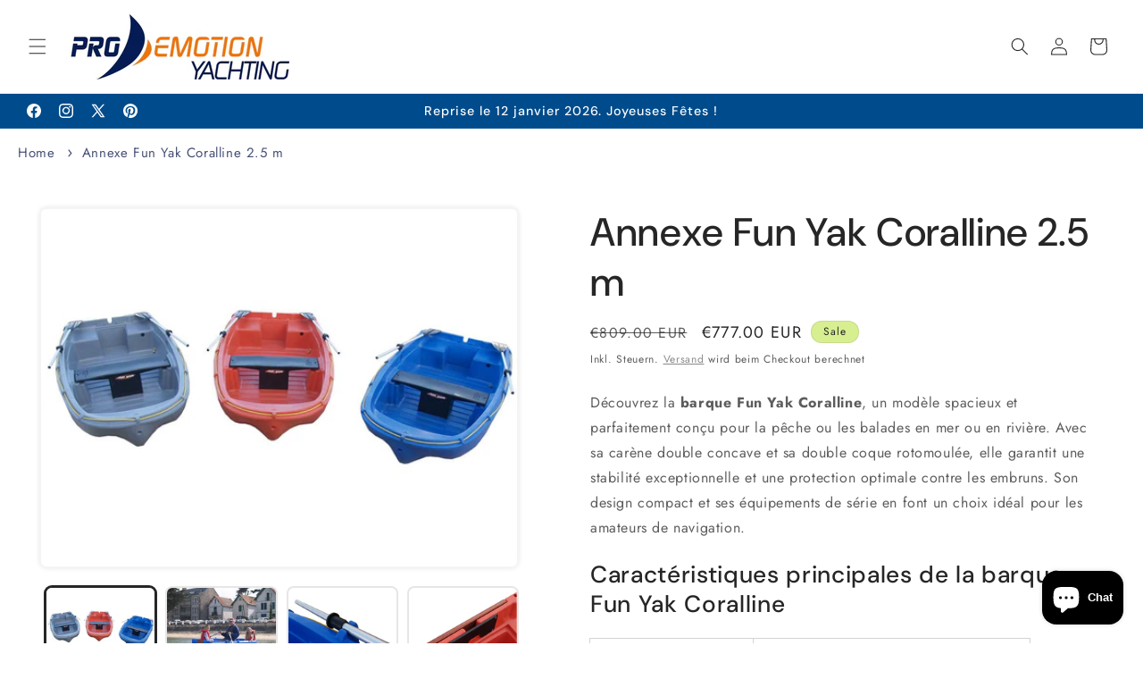

--- FILE ---
content_type: text/html; charset=utf-8
request_url: https://shop.emotion-yachting.com/de/products/annexe-fun-yak-coralline-2-5-m
body_size: 81314
content:
<!doctype html>
<html class="js" lang="de">
  <head>
    <meta name="viewport" content="width=device-width,initial-scale=1">

<script type="application/ld+json">
{
  "@context": "https://schema.org",
  "@type": "Organization",
  "name": "Pro Emotion Yachting",
  "url": "https://shop.emotion-yachting.com",
  "logo": "https://cdn.shopify.com/s/files/1/0679/0099/7946/files/PRO-Emotion-Logo-RZ-01.gif"
}
</script>
    <meta charset="utf-8">
    <meta name="robots" content="index,follow">
    <meta name="google-site-verification" content="O9_VU8CwH7q27Fcdw8GyYSo8lD81SAQlX3EwtbrlTl0" />
    <meta http-equiv="X-UA-Compatible" content="IE=edge">
    <meta name="viewport" content="width=device-width,initial-scale=1">
    <meta name="theme-color" content="">
    <link rel="canonical" href="https://shop.emotion-yachting.com/de/products/annexe-fun-yak-coralline-2-5-m"><link rel="icon" type="image/png" href="//shop.emotion-yachting.com/cdn/shop/files/pro_emotion_yachting_specialiste_accastillage_et_equipement_nautique_224a1c93-526b-4216-b9f9-491e5b7af992.webp?crop=center&height=32&v=1735900152&width=32"><link rel="preconnect" href="https://fonts.shopifycdn.com" crossorigin><title>
      Annexe Fun Yak Coralline 2.5 m
 &ndash; Pro Emotion Yachting</title>

    
      <meta name="description" content="Barque Fun Yak Coralline spacieuse et stable, idéale pour la pêche ou les balades. Commandez sur Pro Emotion Yachting.">
    

    

<meta property="og:site_name" content="Pro Emotion Yachting">
<meta property="og:url" content="https://shop.emotion-yachting.com/de/products/annexe-fun-yak-coralline-2-5-m">
<meta property="og:title" content="Annexe Fun Yak Coralline 2.5 m">
<meta property="og:type" content="product">
<meta property="og:description" content="Barque Fun Yak Coralline spacieuse et stable, idéale pour la pêche ou les balades. Commandez sur Pro Emotion Yachting."><meta property="og:image" content="http://shop.emotion-yachting.com/cdn/shop/files/Annexe_Fun_Yak_Coralline_2.5_m_gris_rouge_bleu.jpg?v=1737109457">
  <meta property="og:image:secure_url" content="https://shop.emotion-yachting.com/cdn/shop/files/Annexe_Fun_Yak_Coralline_2.5_m_gris_rouge_bleu.jpg?v=1737109457">
  <meta property="og:image:width" content="1024">
  <meta property="og:image:height" content="769"><meta property="og:price:amount" content="777,00">
  <meta property="og:price:currency" content="EUR"><meta name="twitter:site" content="@https://x.com/yachtingpro"><meta name="twitter:card" content="summary_large_image">
<meta name="twitter:title" content="Annexe Fun Yak Coralline 2.5 m">
<meta name="twitter:description" content="Barque Fun Yak Coralline spacieuse et stable, idéale pour la pêche ou les balades. Commandez sur Pro Emotion Yachting.">


    <script src="//shop.emotion-yachting.com/cdn/shop/t/31/assets/constants.js?v=132983761750457495441727457184" defer="defer"></script>
    <script src="//shop.emotion-yachting.com/cdn/shop/t/31/assets/pubsub.js?v=158357773527763999511727457184" defer="defer"></script>
    <script src="//shop.emotion-yachting.com/cdn/shop/t/31/assets/global.js?v=88558128918567037191727457184" defer="defer"></script>
    <script src="//shop.emotion-yachting.com/cdn/shop/t/31/assets/details-disclosure.js?v=13653116266235556501727457184" defer="defer"></script>
    <script src="//shop.emotion-yachting.com/cdn/shop/t/31/assets/details-modal.js?v=25581673532751508451727457184" defer="defer"></script>
    <script src="//shop.emotion-yachting.com/cdn/shop/t/31/assets/search-form.js?v=133129549252120666541727457184" defer="defer"></script><script src="//shop.emotion-yachting.com/cdn/shop/t/31/assets/animations.js?v=88693664871331136111727457184" defer="defer"></script><script>window.performance && window.performance.mark && window.performance.mark('shopify.content_for_header.start');</script><meta id="shopify-digital-wallet" name="shopify-digital-wallet" content="/67900997946/digital_wallets/dialog">
<meta name="shopify-checkout-api-token" content="3b9580091d81eeb1e6a78c75adeedbae">
<meta id="in-context-paypal-metadata" data-shop-id="67900997946" data-venmo-supported="false" data-environment="production" data-locale="de_DE" data-paypal-v4="true" data-currency="EUR">
<link rel="alternate" hreflang="x-default" href="https://shop.emotion-yachting.com/products/annexe-fun-yak-coralline-2-5-m">
<link rel="alternate" hreflang="fr" href="https://shop.emotion-yachting.com/products/annexe-fun-yak-coralline-2-5-m">
<link rel="alternate" hreflang="en" href="https://shop.emotion-yachting.com/en/products/annexe-fun-yak-coralline-2-5-m">
<link rel="alternate" hreflang="de" href="https://shop.emotion-yachting.com/de/products/annexe-fun-yak-coralline-2-5-m">
<link rel="alternate" type="application/json+oembed" href="https://shop.emotion-yachting.com/de/products/annexe-fun-yak-coralline-2-5-m.oembed">
<script async="async" src="/checkouts/internal/preloads.js?locale=de-LU"></script>
<script id="shopify-features" type="application/json">{"accessToken":"3b9580091d81eeb1e6a78c75adeedbae","betas":["rich-media-storefront-analytics"],"domain":"shop.emotion-yachting.com","predictiveSearch":true,"shopId":67900997946,"locale":"de"}</script>
<script>var Shopify = Shopify || {};
Shopify.shop = "pro-emotion-yachting.myshopify.com";
Shopify.locale = "de";
Shopify.currency = {"active":"EUR","rate":"1.0"};
Shopify.country = "LU";
Shopify.theme = {"name":"TEST THEME (COPY)","id":173218759005,"schema_name":"Trade","schema_version":"15.1.0","theme_store_id":2699,"role":"main"};
Shopify.theme.handle = "null";
Shopify.theme.style = {"id":null,"handle":null};
Shopify.cdnHost = "shop.emotion-yachting.com/cdn";
Shopify.routes = Shopify.routes || {};
Shopify.routes.root = "/de/";</script>
<script type="module">!function(o){(o.Shopify=o.Shopify||{}).modules=!0}(window);</script>
<script>!function(o){function n(){var o=[];function n(){o.push(Array.prototype.slice.apply(arguments))}return n.q=o,n}var t=o.Shopify=o.Shopify||{};t.loadFeatures=n(),t.autoloadFeatures=n()}(window);</script>
<script id="shop-js-analytics" type="application/json">{"pageType":"product"}</script>
<script defer="defer" async type="module" src="//shop.emotion-yachting.com/cdn/shopifycloud/shop-js/modules/v2/client.init-shop-cart-sync_XknANqpX.de.esm.js"></script>
<script defer="defer" async type="module" src="//shop.emotion-yachting.com/cdn/shopifycloud/shop-js/modules/v2/chunk.common_DvdeXi9P.esm.js"></script>
<script type="module">
  await import("//shop.emotion-yachting.com/cdn/shopifycloud/shop-js/modules/v2/client.init-shop-cart-sync_XknANqpX.de.esm.js");
await import("//shop.emotion-yachting.com/cdn/shopifycloud/shop-js/modules/v2/chunk.common_DvdeXi9P.esm.js");

  window.Shopify.SignInWithShop?.initShopCartSync?.({"fedCMEnabled":true,"windoidEnabled":true});

</script>
<script>(function() {
  var isLoaded = false;
  function asyncLoad() {
    if (isLoaded) return;
    isLoaded = true;
    var urls = ["https:\/\/design-packs.herokuapp.com\/design_packs_file.js?shop=pro-emotion-yachting.myshopify.com","https:\/\/app.avada.io\/avada-sdk.min.js?shop=pro-emotion-yachting.myshopify.com"];
    for (var i = 0; i < urls.length; i++) {
      var s = document.createElement('script');
      s.type = 'text/javascript';
      s.async = true;
      s.src = urls[i];
      var x = document.getElementsByTagName('script')[0];
      x.parentNode.insertBefore(s, x);
    }
  };
  if(window.attachEvent) {
    window.attachEvent('onload', asyncLoad);
  } else {
    window.addEventListener('load', asyncLoad, false);
  }
})();</script>
<script id="__st">var __st={"a":67900997946,"offset":3600,"reqid":"304c43e6-65d9-4369-91a9-de566248b454-1768926330","pageurl":"shop.emotion-yachting.com\/de\/products\/annexe-fun-yak-coralline-2-5-m","u":"d0a1e1317ba7","p":"product","rtyp":"product","rid":9508491821405};</script>
<script>window.ShopifyPaypalV4VisibilityTracking = true;</script>
<script id="captcha-bootstrap">!function(){'use strict';const t='contact',e='account',n='new_comment',o=[[t,t],['blogs',n],['comments',n],[t,'customer']],c=[[e,'customer_login'],[e,'guest_login'],[e,'recover_customer_password'],[e,'create_customer']],r=t=>t.map((([t,e])=>`form[action*='/${t}']:not([data-nocaptcha='true']) input[name='form_type'][value='${e}']`)).join(','),a=t=>()=>t?[...document.querySelectorAll(t)].map((t=>t.form)):[];function s(){const t=[...o],e=r(t);return a(e)}const i='password',u='form_key',d=['recaptcha-v3-token','g-recaptcha-response','h-captcha-response',i],f=()=>{try{return window.sessionStorage}catch{return}},m='__shopify_v',_=t=>t.elements[u];function p(t,e,n=!1){try{const o=window.sessionStorage,c=JSON.parse(o.getItem(e)),{data:r}=function(t){const{data:e,action:n}=t;return t[m]||n?{data:e,action:n}:{data:t,action:n}}(c);for(const[e,n]of Object.entries(r))t.elements[e]&&(t.elements[e].value=n);n&&o.removeItem(e)}catch(o){console.error('form repopulation failed',{error:o})}}const l='form_type',E='cptcha';function T(t){t.dataset[E]=!0}const w=window,h=w.document,L='Shopify',v='ce_forms',y='captcha';let A=!1;((t,e)=>{const n=(g='f06e6c50-85a8-45c8-87d0-21a2b65856fe',I='https://cdn.shopify.com/shopifycloud/storefront-forms-hcaptcha/ce_storefront_forms_captcha_hcaptcha.v1.5.2.iife.js',D={infoText:'Durch hCaptcha geschützt',privacyText:'Datenschutz',termsText:'Allgemeine Geschäftsbedingungen'},(t,e,n)=>{const o=w[L][v],c=o.bindForm;if(c)return c(t,g,e,D).then(n);var r;o.q.push([[t,g,e,D],n]),r=I,A||(h.body.append(Object.assign(h.createElement('script'),{id:'captcha-provider',async:!0,src:r})),A=!0)});var g,I,D;w[L]=w[L]||{},w[L][v]=w[L][v]||{},w[L][v].q=[],w[L][y]=w[L][y]||{},w[L][y].protect=function(t,e){n(t,void 0,e),T(t)},Object.freeze(w[L][y]),function(t,e,n,w,h,L){const[v,y,A,g]=function(t,e,n){const i=e?o:[],u=t?c:[],d=[...i,...u],f=r(d),m=r(i),_=r(d.filter((([t,e])=>n.includes(e))));return[a(f),a(m),a(_),s()]}(w,h,L),I=t=>{const e=t.target;return e instanceof HTMLFormElement?e:e&&e.form},D=t=>v().includes(t);t.addEventListener('submit',(t=>{const e=I(t);if(!e)return;const n=D(e)&&!e.dataset.hcaptchaBound&&!e.dataset.recaptchaBound,o=_(e),c=g().includes(e)&&(!o||!o.value);(n||c)&&t.preventDefault(),c&&!n&&(function(t){try{if(!f())return;!function(t){const e=f();if(!e)return;const n=_(t);if(!n)return;const o=n.value;o&&e.removeItem(o)}(t);const e=Array.from(Array(32),(()=>Math.random().toString(36)[2])).join('');!function(t,e){_(t)||t.append(Object.assign(document.createElement('input'),{type:'hidden',name:u})),t.elements[u].value=e}(t,e),function(t,e){const n=f();if(!n)return;const o=[...t.querySelectorAll(`input[type='${i}']`)].map((({name:t})=>t)),c=[...d,...o],r={};for(const[a,s]of new FormData(t).entries())c.includes(a)||(r[a]=s);n.setItem(e,JSON.stringify({[m]:1,action:t.action,data:r}))}(t,e)}catch(e){console.error('failed to persist form',e)}}(e),e.submit())}));const S=(t,e)=>{t&&!t.dataset[E]&&(n(t,e.some((e=>e===t))),T(t))};for(const o of['focusin','change'])t.addEventListener(o,(t=>{const e=I(t);D(e)&&S(e,y())}));const B=e.get('form_key'),M=e.get(l),P=B&&M;t.addEventListener('DOMContentLoaded',(()=>{const t=y();if(P)for(const e of t)e.elements[l].value===M&&p(e,B);[...new Set([...A(),...v().filter((t=>'true'===t.dataset.shopifyCaptcha))])].forEach((e=>S(e,t)))}))}(h,new URLSearchParams(w.location.search),n,t,e,['guest_login'])})(!0,!0)}();</script>
<script integrity="sha256-4kQ18oKyAcykRKYeNunJcIwy7WH5gtpwJnB7kiuLZ1E=" data-source-attribution="shopify.loadfeatures" defer="defer" src="//shop.emotion-yachting.com/cdn/shopifycloud/storefront/assets/storefront/load_feature-a0a9edcb.js" crossorigin="anonymous"></script>
<script data-source-attribution="shopify.dynamic_checkout.dynamic.init">var Shopify=Shopify||{};Shopify.PaymentButton=Shopify.PaymentButton||{isStorefrontPortableWallets:!0,init:function(){window.Shopify.PaymentButton.init=function(){};var t=document.createElement("script");t.src="https://shop.emotion-yachting.com/cdn/shopifycloud/portable-wallets/latest/portable-wallets.de.js",t.type="module",document.head.appendChild(t)}};
</script>
<script data-source-attribution="shopify.dynamic_checkout.buyer_consent">
  function portableWalletsHideBuyerConsent(e){var t=document.getElementById("shopify-buyer-consent"),n=document.getElementById("shopify-subscription-policy-button");t&&n&&(t.classList.add("hidden"),t.setAttribute("aria-hidden","true"),n.removeEventListener("click",e))}function portableWalletsShowBuyerConsent(e){var t=document.getElementById("shopify-buyer-consent"),n=document.getElementById("shopify-subscription-policy-button");t&&n&&(t.classList.remove("hidden"),t.removeAttribute("aria-hidden"),n.addEventListener("click",e))}window.Shopify?.PaymentButton&&(window.Shopify.PaymentButton.hideBuyerConsent=portableWalletsHideBuyerConsent,window.Shopify.PaymentButton.showBuyerConsent=portableWalletsShowBuyerConsent);
</script>
<script data-source-attribution="shopify.dynamic_checkout.cart.bootstrap">document.addEventListener("DOMContentLoaded",(function(){function t(){return document.querySelector("shopify-accelerated-checkout-cart, shopify-accelerated-checkout")}if(t())Shopify.PaymentButton.init();else{new MutationObserver((function(e,n){t()&&(Shopify.PaymentButton.init(),n.disconnect())})).observe(document.body,{childList:!0,subtree:!0})}}));
</script>
<link id="shopify-accelerated-checkout-styles" rel="stylesheet" media="screen" href="https://shop.emotion-yachting.com/cdn/shopifycloud/portable-wallets/latest/accelerated-checkout-backwards-compat.css" crossorigin="anonymous">
<style id="shopify-accelerated-checkout-cart">
        #shopify-buyer-consent {
  margin-top: 1em;
  display: inline-block;
  width: 100%;
}

#shopify-buyer-consent.hidden {
  display: none;
}

#shopify-subscription-policy-button {
  background: none;
  border: none;
  padding: 0;
  text-decoration: underline;
  font-size: inherit;
  cursor: pointer;
}

#shopify-subscription-policy-button::before {
  box-shadow: none;
}

      </style>
<script id="sections-script" data-sections="header" defer="defer" src="//shop.emotion-yachting.com/cdn/shop/t/31/compiled_assets/scripts.js?v=10923"></script>
<script>window.performance && window.performance.mark && window.performance.mark('shopify.content_for_header.end');</script>


    <style data-shopify>
      @font-face {
  font-family: Jost;
  font-weight: 400;
  font-style: normal;
  font-display: swap;
  src: url("//shop.emotion-yachting.com/cdn/fonts/jost/jost_n4.d47a1b6347ce4a4c9f437608011273009d91f2b7.woff2") format("woff2"),
       url("//shop.emotion-yachting.com/cdn/fonts/jost/jost_n4.791c46290e672b3f85c3d1c651ef2efa3819eadd.woff") format("woff");
}

      @font-face {
  font-family: Jost;
  font-weight: 700;
  font-style: normal;
  font-display: swap;
  src: url("//shop.emotion-yachting.com/cdn/fonts/jost/jost_n7.921dc18c13fa0b0c94c5e2517ffe06139c3615a3.woff2") format("woff2"),
       url("//shop.emotion-yachting.com/cdn/fonts/jost/jost_n7.cbfc16c98c1e195f46c536e775e4e959c5f2f22b.woff") format("woff");
}

      @font-face {
  font-family: Jost;
  font-weight: 400;
  font-style: italic;
  font-display: swap;
  src: url("//shop.emotion-yachting.com/cdn/fonts/jost/jost_i4.b690098389649750ada222b9763d55796c5283a5.woff2") format("woff2"),
       url("//shop.emotion-yachting.com/cdn/fonts/jost/jost_i4.fd766415a47e50b9e391ae7ec04e2ae25e7e28b0.woff") format("woff");
}

      @font-face {
  font-family: Jost;
  font-weight: 700;
  font-style: italic;
  font-display: swap;
  src: url("//shop.emotion-yachting.com/cdn/fonts/jost/jost_i7.d8201b854e41e19d7ed9b1a31fe4fe71deea6d3f.woff2") format("woff2"),
       url("//shop.emotion-yachting.com/cdn/fonts/jost/jost_i7.eae515c34e26b6c853efddc3fc0c552e0de63757.woff") format("woff");
}

      @font-face {
  font-family: "DM Sans";
  font-weight: 500;
  font-style: normal;
  font-display: swap;
  src: url("//shop.emotion-yachting.com/cdn/fonts/dm_sans/dmsans_n5.8a0f1984c77eb7186ceb87c4da2173ff65eb012e.woff2") format("woff2"),
       url("//shop.emotion-yachting.com/cdn/fonts/dm_sans/dmsans_n5.9ad2e755a89e15b3d6c53259daad5fc9609888e6.woff") format("woff");
}


      
        :root,
        .color-scheme-1 {
          --color-background: 255,255,255;
        
          --gradient-background: #ffffff;
        

        

        --color-foreground: 43,44,45;
        --color-background-contrast: 191,191,191;
        --color-shadow: 0,17,40;
        --color-button: 7,193,185;
        --color-button-text: 38,38,38;
        --color-secondary-button: 255,255,255;
        --color-secondary-button-text: 0,17,40;
        --color-link: 0,17,40;
        --color-badge-foreground: 43,44,45;
        --color-badge-background: 255,255,255;
        --color-badge-border: 43,44,45;
        --payment-terms-background-color: rgb(255 255 255);
      }
      
        
        .color-scheme-2 {
          --color-background: 255,255,255;
        
          --gradient-background: #ffffff;
        

        

        --color-foreground: 38,38,38;
        --color-background-contrast: 191,191,191;
        --color-shadow: 0,17,40;
        --color-button: 7,183,175;
        --color-button-text: 0,17,40;
        --color-secondary-button: 255,255,255;
        --color-secondary-button-text: 121,117,114;
        --color-link: 121,117,114;
        --color-badge-foreground: 38,38,38;
        --color-badge-background: 255,255,255;
        --color-badge-border: 38,38,38;
        --payment-terms-background-color: rgb(255 255 255);
      }
      
        
        .color-scheme-3 {
          --color-background: 216,239,145;
        
          --gradient-background: #d8ef91;
        

        

        --color-foreground: 38,38,38;
        --color-background-contrast: 177,223,34;
        --color-shadow: 0,17,40;
        --color-button: 253,253,253;
        --color-button-text: 38,38,38;
        --color-secondary-button: 216,239,145;
        --color-secondary-button-text: 84,72,60;
        --color-link: 84,72,60;
        --color-badge-foreground: 38,38,38;
        --color-badge-background: 216,239,145;
        --color-badge-border: 38,38,38;
        --payment-terms-background-color: rgb(216 239 145);
      }
      
        
        .color-scheme-4 {
          --color-background: 28,34,40;
        
          --gradient-background: #1c2228;
        

        

        --color-foreground: 255,255,255;
        --color-background-contrast: 39,47,55;
        --color-shadow: 0,17,40;
        --color-button: 255,255,255;
        --color-button-text: 0,17,40;
        --color-secondary-button: 28,34,40;
        --color-secondary-button-text: 255,255,255;
        --color-link: 255,255,255;
        --color-badge-foreground: 255,255,255;
        --color-badge-background: 28,34,40;
        --color-badge-border: 255,255,255;
        --payment-terms-background-color: rgb(28 34 40);
      }
      
        
        .color-scheme-5 {
          --color-background: 50,56,65;
        
          --gradient-background: #323841;
        

        

        --color-foreground: 255,255,255;
        --color-background-contrast: 61,68,79;
        --color-shadow: 0,17,40;
        --color-button: 183,172,162;
        --color-button-text: 38,38,38;
        --color-secondary-button: 50,56,65;
        --color-secondary-button-text: 255,255,255;
        --color-link: 255,255,255;
        --color-badge-foreground: 255,255,255;
        --color-badge-background: 50,56,65;
        --color-badge-border: 255,255,255;
        --payment-terms-background-color: rgb(50 56 65);
      }
      
        
        .color-scheme-42c0a0c2-635a-4051-8dae-b9bface6b551 {
          --color-background: ,,;
        
          --gradient-background: ;
        

        

        --color-foreground: 43,44,45;
        --color-background-contrast: ,,;
        --color-shadow: 0,17,40;
        --color-button: ,,;
        --color-button-text: 38,38,38;
        --color-secondary-button: ,,;
        --color-secondary-button-text: 0,17,40;
        --color-link: 0,17,40;
        --color-badge-foreground: 43,44,45;
        --color-badge-background: ,,;
        --color-badge-border: 43,44,45;
        --payment-terms-background-color: rgb();
      }
      
        
        .color-scheme-7206d5d3-2bfe-4b49-a590-84cc054657c1 {
          --color-background: ,,;
        
          --gradient-background: linear-gradient(108deg, rgba(21, 225, 245, 1) 85%, rgba(43, 252, 135, 1) 91%);
        

        

        --color-foreground: 43,44,45;
        --color-background-contrast: ,,;
        --color-shadow: 0,17,40;
        --color-button: 18,18,18;
        --color-button-text: 38,38,38;
        --color-secondary-button: ,,;
        --color-secondary-button-text: 0,17,40;
        --color-link: 0,17,40;
        --color-badge-foreground: 43,44,45;
        --color-badge-background: ,,;
        --color-badge-border: 43,44,45;
        --payment-terms-background-color: rgb();
      }
      
        
        .color-scheme-62148430-004a-40bd-8437-10d6490fd5c2 {
          --color-background: 0,75,139;
        
          --gradient-background: #004b8b;
        

        

        --color-foreground: 253,253,253;
        --color-background-contrast: 0,89,164;
        --color-shadow: ,,;
        --color-button: 7,193,185;
        --color-button-text: 255,255,255;
        --color-secondary-button: 0,75,139;
        --color-secondary-button-text: ,,;
        --color-link: ,,;
        --color-badge-foreground: 253,253,253;
        --color-badge-background: 0,75,139;
        --color-badge-border: 253,253,253;
        --payment-terms-background-color: rgb(0 75 139);
      }
      

      body, .color-scheme-1, .color-scheme-2, .color-scheme-3, .color-scheme-4, .color-scheme-5, .color-scheme-42c0a0c2-635a-4051-8dae-b9bface6b551, .color-scheme-7206d5d3-2bfe-4b49-a590-84cc054657c1, .color-scheme-62148430-004a-40bd-8437-10d6490fd5c2 {
        color: rgba(var(--color-foreground), 0.75);
        background-color: rgb(var(--color-background));
      }

      :root {
        --font-body-family: Jost, sans-serif;
        --font-body-style: normal;
        --font-body-weight: 400;
        --font-body-weight-bold: 700;

        --font-heading-family: "DM Sans", sans-serif;
        --font-heading-style: normal;
        --font-heading-weight: 500;

        --font-body-scale: 1.0;
        --font-heading-scale: 1.1;

        --media-padding: px;
        --media-border-opacity: 0.05;
        --media-border-width: 2px;
        --media-radius: 8px;
        --media-shadow-opacity: 0.1;
        --media-shadow-horizontal-offset: 0px;
        --media-shadow-vertical-offset: 0px;
        --media-shadow-blur-radius: 5px;
        --media-shadow-visible: 1;

        --page-width: 160rem;
        --page-width-margin: 0rem;

        --product-card-image-padding: 1.2rem;
        --product-card-corner-radius: 0.8rem;
        --product-card-text-alignment: left;
        --product-card-border-width: 0.0rem;
        --product-card-border-opacity: 0.1;
        --product-card-shadow-opacity: 0.0;
        --product-card-shadow-visible: 0;
        --product-card-shadow-horizontal-offset: 0.0rem;
        --product-card-shadow-vertical-offset: 0.4rem;
        --product-card-shadow-blur-radius: 0.5rem;

        --collection-card-image-padding: 0.0rem;
        --collection-card-corner-radius: 0.8rem;
        --collection-card-text-alignment: left;
        --collection-card-border-width: 0.0rem;
        --collection-card-border-opacity: 0.1;
        --collection-card-shadow-opacity: 0.0;
        --collection-card-shadow-visible: 0;
        --collection-card-shadow-horizontal-offset: 0.0rem;
        --collection-card-shadow-vertical-offset: 0.4rem;
        --collection-card-shadow-blur-radius: 0.5rem;

        --blog-card-image-padding: 0.0rem;
        --blog-card-corner-radius: 0.8rem;
        --blog-card-text-alignment: left;
        --blog-card-border-width: 0.0rem;
        --blog-card-border-opacity: 0.1;
        --blog-card-shadow-opacity: 0.0;
        --blog-card-shadow-visible: 0;
        --blog-card-shadow-horizontal-offset: 0.0rem;
        --blog-card-shadow-vertical-offset: 0.4rem;
        --blog-card-shadow-blur-radius: 0.5rem;

        --badge-corner-radius: 4.0rem;

        --popup-border-width: 1px;
        --popup-border-opacity: 0.1;
        --popup-corner-radius: 8px;
        --popup-shadow-opacity: 0.05;
        --popup-shadow-horizontal-offset: 0px;
        --popup-shadow-vertical-offset: 4px;
        --popup-shadow-blur-radius: 5px;

        --drawer-border-width: 1px;
        --drawer-border-opacity: 0.1;
        --drawer-shadow-opacity: 0.0;
        --drawer-shadow-horizontal-offset: 0px;
        --drawer-shadow-vertical-offset: 4px;
        --drawer-shadow-blur-radius: 5px;

        --spacing-sections-desktop: 0px;
        --spacing-sections-mobile: 0px;

        --grid-desktop-vertical-spacing: 12px;
        --grid-desktop-horizontal-spacing: 12px;
        --grid-mobile-vertical-spacing: 6px;
        --grid-mobile-horizontal-spacing: 6px;

        --text-boxes-border-opacity: 0.1;
        --text-boxes-border-width: 0px;
        --text-boxes-radius: 8px;
        --text-boxes-shadow-opacity: 0.0;
        --text-boxes-shadow-visible: 0;
        --text-boxes-shadow-horizontal-offset: 0px;
        --text-boxes-shadow-vertical-offset: 4px;
        --text-boxes-shadow-blur-radius: 5px;

        --buttons-radius: 6px;
        --buttons-radius-outset: 9px;
        --buttons-border-width: 3px;
        --buttons-border-opacity: 1.0;
        --buttons-shadow-opacity: 0.0;
        --buttons-shadow-visible: 0;
        --buttons-shadow-horizontal-offset: 4px;
        --buttons-shadow-vertical-offset: 4px;
        --buttons-shadow-blur-radius: 5px;
        --buttons-border-offset: 0.3px;

        --inputs-radius: 6px;
        --inputs-border-width: 1px;
        --inputs-border-opacity: 0.55;
        --inputs-shadow-opacity: 0.0;
        --inputs-shadow-horizontal-offset: 0px;
        --inputs-margin-offset: 0px;
        --inputs-shadow-vertical-offset: 4px;
        --inputs-shadow-blur-radius: 5px;
        --inputs-radius-outset: 7px;

        --variant-pills-radius: 40px;
        --variant-pills-border-width: 3px;
        --variant-pills-border-opacity: 0.55;
        --variant-pills-shadow-opacity: 0.0;
        --variant-pills-shadow-horizontal-offset: 0px;
        --variant-pills-shadow-vertical-offset: 4px;
        --variant-pills-shadow-blur-radius: 5px;
      }

      *,
      *::before,
      *::after {
        box-sizing: inherit;
      }

      html {
        box-sizing: border-box;
        font-size: calc(var(--font-body-scale) * 62.5%);
        height: 100%;
      }

      body {
        display: grid;
        grid-template-rows: auto auto 1fr auto;
        grid-template-columns: 100%;
        min-height: 100%;
        margin: 0;
        font-size: 1.5rem;
        letter-spacing: 0.06rem;
        line-height: calc(1 + 0.8 / var(--font-body-scale));
        font-family: var(--font-body-family);
        font-style: var(--font-body-style);
        font-weight: var(--font-body-weight);
      }

      @media screen and (min-width: 750px) {
        body {
          font-size: 1.6rem;
        }
      }
    </style>

    <link href="//shop.emotion-yachting.com/cdn/shop/t/31/assets/base.css?v=137216722804848448221734123133" rel="stylesheet" type="text/css" media="all" />
    <link rel="stylesheet" href="//shop.emotion-yachting.com/cdn/shop/t/31/assets/component-cart-items.css?v=123238115697927560811727457184" media="print" onload="this.media='all'">
      <link rel="preload" as="font" href="//shop.emotion-yachting.com/cdn/fonts/jost/jost_n4.d47a1b6347ce4a4c9f437608011273009d91f2b7.woff2" type="font/woff2" crossorigin>
      

      <link rel="preload" as="font" href="//shop.emotion-yachting.com/cdn/fonts/dm_sans/dmsans_n5.8a0f1984c77eb7186ceb87c4da2173ff65eb012e.woff2" type="font/woff2" crossorigin>
      
<link href="//shop.emotion-yachting.com/cdn/shop/t/31/assets/component-localization-form.css?v=86199867289619414191727457184" rel="stylesheet" type="text/css" media="all" />
      <script src="//shop.emotion-yachting.com/cdn/shop/t/31/assets/localization-form.js?v=144176611646395275351727457184" defer="defer"></script><link
        rel="stylesheet"
        href="//shop.emotion-yachting.com/cdn/shop/t/31/assets/component-predictive-search.css?v=118923337488134913561727457184"
        media="print"
        onload="this.media='all'"
      ><script>
      if (Shopify.designMode) {
        document.documentElement.classList.add('shopify-design-mode');
      }
    </script>
  <!-- BEGIN app block: shopify://apps/judge-me-reviews/blocks/judgeme_core/61ccd3b1-a9f2-4160-9fe9-4fec8413e5d8 --><!-- Start of Judge.me Core -->






<link rel="dns-prefetch" href="https://cdnwidget.judge.me">
<link rel="dns-prefetch" href="https://cdn.judge.me">
<link rel="dns-prefetch" href="https://cdn1.judge.me">
<link rel="dns-prefetch" href="https://api.judge.me">

<script data-cfasync='false' class='jdgm-settings-script'>window.jdgmSettings={"pagination":5,"disable_web_reviews":false,"badge_no_review_text":"Aucun avis","badge_n_reviews_text":"{{ n }} avis","hide_badge_preview_if_no_reviews":true,"badge_hide_text":false,"enforce_center_preview_badge":false,"widget_title":"Avis Clients","widget_open_form_text":"Écrire un avis","widget_close_form_text":"Annuler l'avis","widget_refresh_page_text":"Actualiser la page","widget_summary_text":"Basé sur {{ number_of_reviews }} avis","widget_no_review_text":"Soyez le premier à écrire un avis","widget_name_field_text":"Nom d'affichage","widget_verified_name_field_text":"Nom vérifié (public)","widget_name_placeholder_text":"Nom d'affichage","widget_required_field_error_text":"Ce champ est obligatoire.","widget_email_field_text":"Adresse email","widget_verified_email_field_text":"Email vérifié (privé, ne peut pas être modifié)","widget_email_placeholder_text":"Votre adresse email","widget_email_field_error_text":"Veuillez entrer une adresse email valide.","widget_rating_field_text":"Évaluation","widget_review_title_field_text":"Titre de l'avis","widget_review_title_placeholder_text":"Donnez un titre à votre avis","widget_review_body_field_text":"Contenu de l'avis","widget_review_body_placeholder_text":"Commencez à écrire ici...","widget_pictures_field_text":"Photo/Vidéo (facultatif)","widget_submit_review_text":"Soumettre l'avis","widget_submit_verified_review_text":"Soumettre un avis vérifié","widget_submit_success_msg_with_auto_publish":"Merci ! Veuillez actualiser la page dans quelques instants pour voir votre avis. Vous pouvez supprimer ou modifier votre avis en vous connectant à \u003ca href='https://judge.me/login' target='_blank' rel='nofollow noopener'\u003eJudge.me\u003c/a\u003e","widget_submit_success_msg_no_auto_publish":"Merci ! Votre avis sera publié dès qu'il sera approuvé par l'administrateur de la boutique. Vous pouvez supprimer ou modifier votre avis en vous connectant à \u003ca href='https://judge.me/login' target='_blank' rel='nofollow noopener'\u003eJudge.me\u003c/a\u003e","widget_show_default_reviews_out_of_total_text":"Affichage de {{ n_reviews_shown }} sur {{ n_reviews }} avis.","widget_show_all_link_text":"Tout afficher","widget_show_less_link_text":"Afficher moins","widget_author_said_text":"{{ reviewer_name }} a dit :","widget_days_text":"il y a {{ n }} jour/jours","widget_weeks_text":"il y a {{ n }} semaine/semaines","widget_months_text":"il y a {{ n }} mois","widget_years_text":"il y a {{ n }} an/ans","widget_yesterday_text":"Hier","widget_today_text":"Aujourd'hui","widget_replied_text":"\u003e\u003e {{ shop_name }} a répondu :","widget_read_more_text":"Lire plus","widget_reviewer_name_as_initial":"","widget_rating_filter_color":"#fbcd0a","widget_rating_filter_see_all_text":"Voir tous les avis","widget_sorting_most_recent_text":"Plus récents","widget_sorting_highest_rating_text":"Meilleures notes","widget_sorting_lowest_rating_text":"Notes les plus basses","widget_sorting_with_pictures_text":"Uniquement les photos","widget_sorting_most_helpful_text":"Plus utiles","widget_open_question_form_text":"Poser une question","widget_reviews_subtab_text":"Avis","widget_questions_subtab_text":"Questions","widget_question_label_text":"Question","widget_answer_label_text":"Réponse","widget_question_placeholder_text":"Écrivez votre question ici","widget_submit_question_text":"Soumettre la question","widget_question_submit_success_text":"Merci pour votre question ! Nous vous notifierons dès qu'elle aura une réponse.","verified_badge_text":"Vérifié","verified_badge_bg_color":"","verified_badge_text_color":"","verified_badge_placement":"left-of-reviewer-name","widget_review_max_height":"","widget_hide_border":false,"widget_social_share":false,"widget_thumb":false,"widget_review_location_show":false,"widget_location_format":"","all_reviews_include_out_of_store_products":true,"all_reviews_out_of_store_text":"(hors boutique)","all_reviews_pagination":100,"all_reviews_product_name_prefix_text":"à propos de","enable_review_pictures":true,"enable_question_anwser":false,"widget_theme":"default","review_date_format":"mm/dd/yyyy","default_sort_method":"most-recent","widget_product_reviews_subtab_text":"Avis Produits","widget_shop_reviews_subtab_text":"Avis Boutique","widget_other_products_reviews_text":"Avis pour d'autres produits","widget_store_reviews_subtab_text":"Avis de la boutique","widget_no_store_reviews_text":"Cette boutique n'a pas encore reçu d'avis","widget_web_restriction_product_reviews_text":"Ce produit n'a pas encore reçu d'avis","widget_no_items_text":"Aucun élément trouvé","widget_show_more_text":"Afficher plus","widget_write_a_store_review_text":"Écrire un avis sur la boutique","widget_other_languages_heading":"Avis dans d'autres langues","widget_translate_review_text":"Traduire l'avis en {{ language }}","widget_translating_review_text":"Traduction en cours...","widget_show_original_translation_text":"Afficher l'original ({{ language }})","widget_translate_review_failed_text":"Impossible de traduire cet avis.","widget_translate_review_retry_text":"Réessayer","widget_translate_review_try_again_later_text":"Réessayez plus tard","show_product_url_for_grouped_product":false,"widget_sorting_pictures_first_text":"Photos en premier","show_pictures_on_all_rev_page_mobile":false,"show_pictures_on_all_rev_page_desktop":false,"floating_tab_hide_mobile_install_preference":false,"floating_tab_button_name":"★ Avis","floating_tab_title":"Laissons nos clients parler pour nous","floating_tab_button_color":"","floating_tab_button_background_color":"","floating_tab_url":"","floating_tab_url_enabled":false,"floating_tab_tab_style":"text","all_reviews_text_badge_text":"Les clients nous notent {{ shop.metafields.judgeme.all_reviews_rating | round: 1 }}/5 basé sur {{ shop.metafields.judgeme.all_reviews_count }} avis.","all_reviews_text_badge_text_branded_style":"{{ shop.metafields.judgeme.all_reviews_rating | round: 1 }} sur 5 étoiles basé sur {{ shop.metafields.judgeme.all_reviews_count }} avis","is_all_reviews_text_badge_a_link":false,"show_stars_for_all_reviews_text_badge":false,"all_reviews_text_badge_url":"","all_reviews_text_style":"text","all_reviews_text_color_style":"judgeme_brand_color","all_reviews_text_color":"#108474","all_reviews_text_show_jm_brand":true,"featured_carousel_show_header":true,"featured_carousel_title":"Laissons nos clients parler pour nous","testimonials_carousel_title":"Les clients nous disent","videos_carousel_title":"Histoire de clients réels","cards_carousel_title":"Les clients nous disent","featured_carousel_count_text":"sur {{ n }} avis","featured_carousel_add_link_to_all_reviews_page":false,"featured_carousel_url":"","featured_carousel_show_images":true,"featured_carousel_autoslide_interval":5,"featured_carousel_arrows_on_the_sides":false,"featured_carousel_height":250,"featured_carousel_width":80,"featured_carousel_image_size":0,"featured_carousel_image_height":250,"featured_carousel_arrow_color":"#eeeeee","verified_count_badge_style":"vintage","verified_count_badge_orientation":"horizontal","verified_count_badge_color_style":"judgeme_brand_color","verified_count_badge_color":"#108474","is_verified_count_badge_a_link":false,"verified_count_badge_url":"","verified_count_badge_show_jm_brand":true,"widget_rating_preset_default":5,"widget_first_sub_tab":"product-reviews","widget_show_histogram":true,"widget_histogram_use_custom_color":false,"widget_pagination_use_custom_color":false,"widget_star_use_custom_color":false,"widget_verified_badge_use_custom_color":false,"widget_write_review_use_custom_color":false,"picture_reminder_submit_button":"Upload Pictures","enable_review_videos":false,"mute_video_by_default":false,"widget_sorting_videos_first_text":"Vidéos en premier","widget_review_pending_text":"En attente","featured_carousel_items_for_large_screen":3,"social_share_options_order":"Facebook,Twitter","remove_microdata_snippet":true,"disable_json_ld":false,"enable_json_ld_products":false,"preview_badge_show_question_text":false,"preview_badge_no_question_text":"Aucune question","preview_badge_n_question_text":"{{ number_of_questions }} question/questions","qa_badge_show_icon":false,"qa_badge_position":"same-row","remove_judgeme_branding":false,"widget_add_search_bar":false,"widget_search_bar_placeholder":"Recherche","widget_sorting_verified_only_text":"Vérifiés uniquement","featured_carousel_theme":"default","featured_carousel_show_rating":true,"featured_carousel_show_title":true,"featured_carousel_show_body":true,"featured_carousel_show_date":false,"featured_carousel_show_reviewer":true,"featured_carousel_show_product":false,"featured_carousel_header_background_color":"#108474","featured_carousel_header_text_color":"#ffffff","featured_carousel_name_product_separator":"reviewed","featured_carousel_full_star_background":"#108474","featured_carousel_empty_star_background":"#dadada","featured_carousel_vertical_theme_background":"#f9fafb","featured_carousel_verified_badge_enable":false,"featured_carousel_verified_badge_color":"#108474","featured_carousel_border_style":"round","featured_carousel_review_line_length_limit":3,"featured_carousel_more_reviews_button_text":"Lire plus d'avis","featured_carousel_view_product_button_text":"Voir le produit","all_reviews_page_load_reviews_on":"scroll","all_reviews_page_load_more_text":"Charger plus d'avis","disable_fb_tab_reviews":false,"enable_ajax_cdn_cache":false,"widget_public_name_text":"affiché publiquement comme","default_reviewer_name":"John Smith","default_reviewer_name_has_non_latin":true,"widget_reviewer_anonymous":"Anonyme","medals_widget_title":"Médailles d'avis Judge.me","medals_widget_background_color":"#f9fafb","medals_widget_position":"footer_all_pages","medals_widget_border_color":"#f9fafb","medals_widget_verified_text_position":"left","medals_widget_use_monochromatic_version":false,"medals_widget_elements_color":"#108474","show_reviewer_avatar":true,"widget_invalid_yt_video_url_error_text":"Pas une URL de vidéo YouTube","widget_max_length_field_error_text":"Veuillez ne pas dépasser {0} caractères.","widget_show_country_flag":false,"widget_show_collected_via_shop_app":true,"widget_verified_by_shop_badge_style":"light","widget_verified_by_shop_text":"Vérifié par la boutique","widget_show_photo_gallery":false,"widget_load_with_code_splitting":true,"widget_ugc_install_preference":false,"widget_ugc_title":"Fait par nous, partagé par vous","widget_ugc_subtitle":"Taguez-nous pour voir votre photo mise en avant sur notre page","widget_ugc_arrows_color":"#ffffff","widget_ugc_primary_button_text":"Acheter maintenant","widget_ugc_primary_button_background_color":"#108474","widget_ugc_primary_button_text_color":"#ffffff","widget_ugc_primary_button_border_width":"0","widget_ugc_primary_button_border_style":"none","widget_ugc_primary_button_border_color":"#108474","widget_ugc_primary_button_border_radius":"25","widget_ugc_secondary_button_text":"Charger plus","widget_ugc_secondary_button_background_color":"#ffffff","widget_ugc_secondary_button_text_color":"#108474","widget_ugc_secondary_button_border_width":"2","widget_ugc_secondary_button_border_style":"solid","widget_ugc_secondary_button_border_color":"#108474","widget_ugc_secondary_button_border_radius":"25","widget_ugc_reviews_button_text":"Voir les avis","widget_ugc_reviews_button_background_color":"#ffffff","widget_ugc_reviews_button_text_color":"#108474","widget_ugc_reviews_button_border_width":"2","widget_ugc_reviews_button_border_style":"solid","widget_ugc_reviews_button_border_color":"#108474","widget_ugc_reviews_button_border_radius":"25","widget_ugc_reviews_button_link_to":"judgeme-reviews-page","widget_ugc_show_post_date":true,"widget_ugc_max_width":"800","widget_rating_metafield_value_type":true,"widget_primary_color":"#3fcccc","widget_enable_secondary_color":false,"widget_secondary_color":"#edf5f5","widget_summary_average_rating_text":"{{ average_rating }} sur 5","widget_media_grid_title":"Photos \u0026 vidéos clients","widget_media_grid_see_more_text":"Voir plus","widget_round_style":false,"widget_show_product_medals":true,"widget_verified_by_judgeme_text":"Vérifié par Judge.me","widget_show_store_medals":true,"widget_verified_by_judgeme_text_in_store_medals":"Vérifié par Judge.me","widget_media_field_exceed_quantity_message":"Désolé, nous ne pouvons accepter que {{ max_media }} pour un avis.","widget_media_field_exceed_limit_message":"{{ file_name }} est trop volumineux, veuillez sélectionner un {{ media_type }} de moins de {{ size_limit }}MB.","widget_review_submitted_text":"Avis soumis !","widget_question_submitted_text":"Question soumise !","widget_close_form_text_question":"Annuler","widget_write_your_answer_here_text":"Écrivez votre réponse ici","widget_enabled_branded_link":true,"widget_show_collected_by_judgeme":true,"widget_reviewer_name_color":"","widget_write_review_text_color":"","widget_write_review_bg_color":"","widget_collected_by_judgeme_text":"collecté par Judge.me","widget_pagination_type":"standard","widget_load_more_text":"Charger plus","widget_load_more_color":"#108474","widget_full_review_text":"Avis complet","widget_read_more_reviews_text":"Lire plus d'avis","widget_read_questions_text":"Lire les questions","widget_questions_and_answers_text":"Questions \u0026 Réponses","widget_verified_by_text":"Vérifié par","widget_verified_text":"Vérifié","widget_number_of_reviews_text":"{{ number_of_reviews }} avis","widget_back_button_text":"Retour","widget_next_button_text":"Suivant","widget_custom_forms_filter_button":"Filtres","custom_forms_style":"vertical","widget_show_review_information":false,"how_reviews_are_collected":"Comment les avis sont-ils collectés ?","widget_show_review_keywords":false,"widget_gdpr_statement":"Comment nous utilisons vos données : Nous vous contacterons uniquement à propos de l'avis que vous avez laissé, et seulement si nécessaire. En soumettant votre avis, vous acceptez les \u003ca href='https://judge.me/terms' target='_blank' rel='nofollow noopener'\u003econditions\u003c/a\u003e, la \u003ca href='https://judge.me/privacy' target='_blank' rel='nofollow noopener'\u003epolitique de confidentialité\u003c/a\u003e et les \u003ca href='https://judge.me/content-policy' target='_blank' rel='nofollow noopener'\u003epolitiques de contenu\u003c/a\u003e de Judge.me.","widget_multilingual_sorting_enabled":false,"widget_translate_review_content_enabled":false,"widget_translate_review_content_method":"manual","popup_widget_review_selection":"automatically_with_pictures","popup_widget_round_border_style":true,"popup_widget_show_title":true,"popup_widget_show_body":true,"popup_widget_show_reviewer":false,"popup_widget_show_product":true,"popup_widget_show_pictures":true,"popup_widget_use_review_picture":true,"popup_widget_show_on_home_page":true,"popup_widget_show_on_product_page":true,"popup_widget_show_on_collection_page":true,"popup_widget_show_on_cart_page":true,"popup_widget_position":"bottom_left","popup_widget_first_review_delay":5,"popup_widget_duration":5,"popup_widget_interval":5,"popup_widget_review_count":5,"popup_widget_hide_on_mobile":true,"review_snippet_widget_round_border_style":true,"review_snippet_widget_card_color":"#FFFFFF","review_snippet_widget_slider_arrows_background_color":"#FFFFFF","review_snippet_widget_slider_arrows_color":"#000000","review_snippet_widget_star_color":"#108474","show_product_variant":false,"all_reviews_product_variant_label_text":"Variante : ","widget_show_verified_branding":false,"widget_ai_summary_title":"Les clients disent","widget_ai_summary_disclaimer":"Résumé des avis généré par IA basé sur les avis clients récents","widget_show_ai_summary":false,"widget_show_ai_summary_bg":false,"widget_show_review_title_input":true,"redirect_reviewers_invited_via_email":"review_widget","request_store_review_after_product_review":false,"request_review_other_products_in_order":false,"review_form_color_scheme":"default","review_form_corner_style":"square","review_form_star_color":{},"review_form_text_color":"#333333","review_form_background_color":"#ffffff","review_form_field_background_color":"#fafafa","review_form_button_color":{},"review_form_button_text_color":"#ffffff","review_form_modal_overlay_color":"#000000","review_content_screen_title_text":"Comment évalueriez-vous ce produit ?","review_content_introduction_text":"Nous serions ravis que vous partagiez un peu votre expérience.","store_review_form_title_text":"Comment évalueriez-vous cette boutique ?","store_review_form_introduction_text":"Nous serions ravis que vous partagiez un peu votre expérience.","show_review_guidance_text":true,"one_star_review_guidance_text":"Mauvais","five_star_review_guidance_text":"Excellent","customer_information_screen_title_text":"À propos de vous","customer_information_introduction_text":"Veuillez nous en dire plus sur vous.","custom_questions_screen_title_text":"Votre expérience en détail","custom_questions_introduction_text":"Voici quelques questions pour nous aider à mieux comprendre votre expérience.","review_submitted_screen_title_text":"Merci pour votre avis !","review_submitted_screen_thank_you_text":"Nous le traitons et il apparaîtra bientôt dans la boutique.","review_submitted_screen_email_verification_text":"Veuillez confirmer votre email en cliquant sur le lien que nous venons de vous envoyer. Cela nous aide à maintenir des avis authentiques.","review_submitted_request_store_review_text":"Aimeriez-vous partager votre expérience d'achat avec nous ?","review_submitted_review_other_products_text":"Aimeriez-vous évaluer ces produits ?","store_review_screen_title_text":"Voulez-vous partager votre expérience de shopping avec nous ?","store_review_introduction_text":"Nous apprécions votre retour d'expérience et nous l'utilisons pour nous améliorer. Veuillez partager vos pensées ou suggestions.","reviewer_media_screen_title_picture_text":"Partager une photo","reviewer_media_introduction_picture_text":"Téléchargez une photo pour étayer votre avis.","reviewer_media_screen_title_video_text":"Partager une vidéo","reviewer_media_introduction_video_text":"Téléchargez une vidéo pour étayer votre avis.","reviewer_media_screen_title_picture_or_video_text":"Partager une photo ou une vidéo","reviewer_media_introduction_picture_or_video_text":"Téléchargez une photo ou une vidéo pour étayer votre avis.","reviewer_media_youtube_url_text":"Collez votre URL Youtube ici","advanced_settings_next_step_button_text":"Suivant","advanced_settings_close_review_button_text":"Fermer","modal_write_review_flow":false,"write_review_flow_required_text":"Obligatoire","write_review_flow_privacy_message_text":"Nous respectons votre vie privée.","write_review_flow_anonymous_text":"Avis anonyme","write_review_flow_visibility_text":"Ne sera pas visible pour les autres clients.","write_review_flow_multiple_selection_help_text":"Sélectionnez autant que vous le souhaitez","write_review_flow_single_selection_help_text":"Sélectionnez une option","write_review_flow_required_field_error_text":"Ce champ est obligatoire","write_review_flow_invalid_email_error_text":"Veuillez saisir une adresse email valide","write_review_flow_max_length_error_text":"Max. {{ max_length }} caractères.","write_review_flow_media_upload_text":"\u003cb\u003eCliquez pour télécharger\u003c/b\u003e ou glissez-déposez","write_review_flow_gdpr_statement":"Nous vous contacterons uniquement au sujet de votre avis si nécessaire. En soumettant votre avis, vous acceptez nos \u003ca href='https://judge.me/terms' target='_blank' rel='nofollow noopener'\u003econditions d'utilisation\u003c/a\u003e et notre \u003ca href='https://judge.me/privacy' target='_blank' rel='nofollow noopener'\u003epolitique de confidentialité\u003c/a\u003e.","rating_only_reviews_enabled":false,"show_negative_reviews_help_screen":false,"new_review_flow_help_screen_rating_threshold":3,"negative_review_resolution_screen_title_text":"Dites-nous plus","negative_review_resolution_text":"Votre expérience est importante pour nous. S'il y a eu des problèmes avec votre achat, nous sommes là pour vous aider. N'hésitez pas à nous contacter, nous aimerions avoir l'opportunité de corriger les choses.","negative_review_resolution_button_text":"Contactez-nous","negative_review_resolution_proceed_with_review_text":"Laisser un avis","negative_review_resolution_subject":"Problème avec l'achat de {{ shop_name }}.{{ order_name }}","preview_badge_collection_page_install_status":false,"widget_review_custom_css":"","preview_badge_custom_css":"","preview_badge_stars_count":"5-stars","featured_carousel_custom_css":"","floating_tab_custom_css":"","all_reviews_widget_custom_css":"","medals_widget_custom_css":"","verified_badge_custom_css":"","all_reviews_text_custom_css":"","transparency_badges_collected_via_store_invite":false,"transparency_badges_from_another_provider":false,"transparency_badges_collected_from_store_visitor":false,"transparency_badges_collected_by_verified_review_provider":false,"transparency_badges_earned_reward":false,"transparency_badges_collected_via_store_invite_text":"Avis collecté via l'invitation du magasin","transparency_badges_from_another_provider_text":"Avis collecté d'un autre fournisseur","transparency_badges_collected_from_store_visitor_text":"Avis collecté d'un visiteur du magasin","transparency_badges_written_in_google_text":"Avis écrit sur Google","transparency_badges_written_in_etsy_text":"Avis écrit sur Etsy","transparency_badges_written_in_shop_app_text":"Avis écrit sur Shop App","transparency_badges_earned_reward_text":"Avis a gagné une récompense pour une commande future","product_review_widget_per_page":10,"widget_store_review_label_text":"Avis de la boutique","checkout_comment_extension_title_on_product_page":"Customer Comments","checkout_comment_extension_num_latest_comment_show":5,"checkout_comment_extension_format":"name_and_timestamp","checkout_comment_customer_name":"last_initial","checkout_comment_comment_notification":true,"preview_badge_collection_page_install_preference":true,"preview_badge_home_page_install_preference":false,"preview_badge_product_page_install_preference":true,"review_widget_install_preference":"","review_carousel_install_preference":false,"floating_reviews_tab_install_preference":"none","verified_reviews_count_badge_install_preference":false,"all_reviews_text_install_preference":false,"review_widget_best_location":true,"judgeme_medals_install_preference":false,"review_widget_revamp_enabled":false,"review_widget_qna_enabled":false,"review_widget_header_theme":"minimal","review_widget_widget_title_enabled":true,"review_widget_header_text_size":"medium","review_widget_header_text_weight":"regular","review_widget_average_rating_style":"compact","review_widget_bar_chart_enabled":true,"review_widget_bar_chart_type":"numbers","review_widget_bar_chart_style":"standard","review_widget_expanded_media_gallery_enabled":false,"review_widget_reviews_section_theme":"standard","review_widget_image_style":"thumbnails","review_widget_review_image_ratio":"square","review_widget_stars_size":"medium","review_widget_verified_badge":"standard_text","review_widget_review_title_text_size":"medium","review_widget_review_text_size":"medium","review_widget_review_text_length":"medium","review_widget_number_of_columns_desktop":3,"review_widget_carousel_transition_speed":5,"review_widget_custom_questions_answers_display":"always","review_widget_button_text_color":"#FFFFFF","review_widget_text_color":"#000000","review_widget_lighter_text_color":"#7B7B7B","review_widget_corner_styling":"soft","review_widget_review_word_singular":"avis","review_widget_review_word_plural":"avis","review_widget_voting_label":"Utile?","review_widget_shop_reply_label":"Réponse de {{ shop_name }} :","review_widget_filters_title":"Filtres","qna_widget_question_word_singular":"Question","qna_widget_question_word_plural":"Questions","qna_widget_answer_reply_label":"Réponse de {{ answerer_name }} :","qna_content_screen_title_text":"Poser une question sur ce produit","qna_widget_question_required_field_error_text":"Veuillez entrer votre question.","qna_widget_flow_gdpr_statement":"Nous vous contacterons uniquement au sujet de votre question si nécessaire. En soumettant votre question, vous acceptez nos \u003ca href='https://judge.me/terms' target='_blank' rel='nofollow noopener'\u003econditions d'utilisation\u003c/a\u003e et notre \u003ca href='https://judge.me/privacy' target='_blank' rel='nofollow noopener'\u003epolitique de confidentialité\u003c/a\u003e.","qna_widget_question_submitted_text":"Merci pour votre question !","qna_widget_close_form_text_question":"Fermer","qna_widget_question_submit_success_text":"Nous vous enverrons un email lorsque nous répondrons à votre question.","all_reviews_widget_v2025_enabled":false,"all_reviews_widget_v2025_header_theme":"default","all_reviews_widget_v2025_widget_title_enabled":true,"all_reviews_widget_v2025_header_text_size":"medium","all_reviews_widget_v2025_header_text_weight":"regular","all_reviews_widget_v2025_average_rating_style":"compact","all_reviews_widget_v2025_bar_chart_enabled":true,"all_reviews_widget_v2025_bar_chart_type":"numbers","all_reviews_widget_v2025_bar_chart_style":"standard","all_reviews_widget_v2025_expanded_media_gallery_enabled":false,"all_reviews_widget_v2025_show_store_medals":true,"all_reviews_widget_v2025_show_photo_gallery":true,"all_reviews_widget_v2025_show_review_keywords":false,"all_reviews_widget_v2025_show_ai_summary":false,"all_reviews_widget_v2025_show_ai_summary_bg":false,"all_reviews_widget_v2025_add_search_bar":false,"all_reviews_widget_v2025_default_sort_method":"most-recent","all_reviews_widget_v2025_reviews_per_page":10,"all_reviews_widget_v2025_reviews_section_theme":"default","all_reviews_widget_v2025_image_style":"thumbnails","all_reviews_widget_v2025_review_image_ratio":"square","all_reviews_widget_v2025_stars_size":"medium","all_reviews_widget_v2025_verified_badge":"bold_badge","all_reviews_widget_v2025_review_title_text_size":"medium","all_reviews_widget_v2025_review_text_size":"medium","all_reviews_widget_v2025_review_text_length":"medium","all_reviews_widget_v2025_number_of_columns_desktop":3,"all_reviews_widget_v2025_carousel_transition_speed":5,"all_reviews_widget_v2025_custom_questions_answers_display":"always","all_reviews_widget_v2025_show_product_variant":false,"all_reviews_widget_v2025_show_reviewer_avatar":true,"all_reviews_widget_v2025_reviewer_name_as_initial":"","all_reviews_widget_v2025_review_location_show":false,"all_reviews_widget_v2025_location_format":"","all_reviews_widget_v2025_show_country_flag":false,"all_reviews_widget_v2025_verified_by_shop_badge_style":"light","all_reviews_widget_v2025_social_share":false,"all_reviews_widget_v2025_social_share_options_order":"Facebook,Twitter,LinkedIn,Pinterest","all_reviews_widget_v2025_pagination_type":"standard","all_reviews_widget_v2025_button_text_color":"#FFFFFF","all_reviews_widget_v2025_text_color":"#000000","all_reviews_widget_v2025_lighter_text_color":"#7B7B7B","all_reviews_widget_v2025_corner_styling":"soft","all_reviews_widget_v2025_title":"Avis clients","all_reviews_widget_v2025_ai_summary_title":"Les clients disent à propos de cette boutique","all_reviews_widget_v2025_no_review_text":"Soyez le premier à écrire un avis","platform":"shopify","branding_url":"https://app.judge.me/reviews/stores/shop.emotion-yachting.com","branding_text":"Propulsé par Judge.me","locale":"en","reply_name":"Pro Emotion Yachting","widget_version":"3.0","footer":true,"autopublish":true,"review_dates":true,"enable_custom_form":false,"shop_use_review_site":true,"shop_locale":"fr","enable_multi_locales_translations":false,"show_review_title_input":true,"review_verification_email_status":"always","can_be_branded":true,"reply_name_text":"Pro Emotion Yachting"};</script> <style class='jdgm-settings-style'>﻿.jdgm-xx{left:0}:root{--jdgm-primary-color: #3fcccc;--jdgm-secondary-color: rgba(63,204,204,0.1);--jdgm-star-color: #3fcccc;--jdgm-write-review-text-color: white;--jdgm-write-review-bg-color: #3fcccc;--jdgm-paginate-color: #3fcccc;--jdgm-border-radius: 0;--jdgm-reviewer-name-color: #3fcccc}.jdgm-histogram__bar-content{background-color:#3fcccc}.jdgm-rev[data-verified-buyer=true] .jdgm-rev__icon.jdgm-rev__icon:after,.jdgm-rev__buyer-badge.jdgm-rev__buyer-badge{color:white;background-color:#3fcccc}.jdgm-review-widget--small .jdgm-gallery.jdgm-gallery .jdgm-gallery__thumbnail-link:nth-child(8) .jdgm-gallery__thumbnail-wrapper.jdgm-gallery__thumbnail-wrapper:before{content:"Voir plus"}@media only screen and (min-width: 768px){.jdgm-gallery.jdgm-gallery .jdgm-gallery__thumbnail-link:nth-child(8) .jdgm-gallery__thumbnail-wrapper.jdgm-gallery__thumbnail-wrapper:before{content:"Voir plus"}}.jdgm-prev-badge[data-average-rating='0.00']{display:none !important}.jdgm-author-all-initials{display:none !important}.jdgm-author-last-initial{display:none !important}.jdgm-rev-widg__title{visibility:hidden}.jdgm-rev-widg__summary-text{visibility:hidden}.jdgm-prev-badge__text{visibility:hidden}.jdgm-rev__prod-link-prefix:before{content:'à propos de'}.jdgm-rev__variant-label:before{content:'Variante : '}.jdgm-rev__out-of-store-text:before{content:'(hors boutique)'}@media only screen and (min-width: 768px){.jdgm-rev__pics .jdgm-rev_all-rev-page-picture-separator,.jdgm-rev__pics .jdgm-rev__product-picture{display:none}}@media only screen and (max-width: 768px){.jdgm-rev__pics .jdgm-rev_all-rev-page-picture-separator,.jdgm-rev__pics .jdgm-rev__product-picture{display:none}}.jdgm-preview-badge[data-template="index"]{display:none !important}.jdgm-verified-count-badget[data-from-snippet="true"]{display:none !important}.jdgm-carousel-wrapper[data-from-snippet="true"]{display:none !important}.jdgm-all-reviews-text[data-from-snippet="true"]{display:none !important}.jdgm-medals-section[data-from-snippet="true"]{display:none !important}.jdgm-ugc-media-wrapper[data-from-snippet="true"]{display:none !important}.jdgm-rev__transparency-badge[data-badge-type="review_collected_via_store_invitation"]{display:none !important}.jdgm-rev__transparency-badge[data-badge-type="review_collected_from_another_provider"]{display:none !important}.jdgm-rev__transparency-badge[data-badge-type="review_collected_from_store_visitor"]{display:none !important}.jdgm-rev__transparency-badge[data-badge-type="review_written_in_etsy"]{display:none !important}.jdgm-rev__transparency-badge[data-badge-type="review_written_in_google_business"]{display:none !important}.jdgm-rev__transparency-badge[data-badge-type="review_written_in_shop_app"]{display:none !important}.jdgm-rev__transparency-badge[data-badge-type="review_earned_for_future_purchase"]{display:none !important}.jdgm-review-snippet-widget .jdgm-rev-snippet-widget__cards-container .jdgm-rev-snippet-card{border-radius:8px;background:#fff}.jdgm-review-snippet-widget .jdgm-rev-snippet-widget__cards-container .jdgm-rev-snippet-card__rev-rating .jdgm-star{color:#108474}.jdgm-review-snippet-widget .jdgm-rev-snippet-widget__prev-btn,.jdgm-review-snippet-widget .jdgm-rev-snippet-widget__next-btn{border-radius:50%;background:#fff}.jdgm-review-snippet-widget .jdgm-rev-snippet-widget__prev-btn>svg,.jdgm-review-snippet-widget .jdgm-rev-snippet-widget__next-btn>svg{fill:#000}.jdgm-full-rev-modal.rev-snippet-widget .jm-mfp-container .jm-mfp-content,.jdgm-full-rev-modal.rev-snippet-widget .jm-mfp-container .jdgm-full-rev__icon,.jdgm-full-rev-modal.rev-snippet-widget .jm-mfp-container .jdgm-full-rev__pic-img,.jdgm-full-rev-modal.rev-snippet-widget .jm-mfp-container .jdgm-full-rev__reply{border-radius:8px}.jdgm-full-rev-modal.rev-snippet-widget .jm-mfp-container .jdgm-full-rev[data-verified-buyer="true"] .jdgm-full-rev__icon::after{border-radius:8px}.jdgm-full-rev-modal.rev-snippet-widget .jm-mfp-container .jdgm-full-rev .jdgm-rev__buyer-badge{border-radius:calc( 8px / 2 )}.jdgm-full-rev-modal.rev-snippet-widget .jm-mfp-container .jdgm-full-rev .jdgm-full-rev__replier::before{content:'Pro Emotion Yachting'}.jdgm-full-rev-modal.rev-snippet-widget .jm-mfp-container .jdgm-full-rev .jdgm-full-rev__product-button{border-radius:calc( 8px * 6 )}
</style> <style class='jdgm-settings-style'></style>

  
  
  
  <style class='jdgm-miracle-styles'>
  @-webkit-keyframes jdgm-spin{0%{-webkit-transform:rotate(0deg);-ms-transform:rotate(0deg);transform:rotate(0deg)}100%{-webkit-transform:rotate(359deg);-ms-transform:rotate(359deg);transform:rotate(359deg)}}@keyframes jdgm-spin{0%{-webkit-transform:rotate(0deg);-ms-transform:rotate(0deg);transform:rotate(0deg)}100%{-webkit-transform:rotate(359deg);-ms-transform:rotate(359deg);transform:rotate(359deg)}}@font-face{font-family:'JudgemeStar';src:url("[data-uri]") format("woff");font-weight:normal;font-style:normal}.jdgm-star{font-family:'JudgemeStar';display:inline !important;text-decoration:none !important;padding:0 4px 0 0 !important;margin:0 !important;font-weight:bold;opacity:1;-webkit-font-smoothing:antialiased;-moz-osx-font-smoothing:grayscale}.jdgm-star:hover{opacity:1}.jdgm-star:last-of-type{padding:0 !important}.jdgm-star.jdgm--on:before{content:"\e000"}.jdgm-star.jdgm--off:before{content:"\e001"}.jdgm-star.jdgm--half:before{content:"\e002"}.jdgm-widget *{margin:0;line-height:1.4;-webkit-box-sizing:border-box;-moz-box-sizing:border-box;box-sizing:border-box;-webkit-overflow-scrolling:touch}.jdgm-hidden{display:none !important;visibility:hidden !important}.jdgm-temp-hidden{display:none}.jdgm-spinner{width:40px;height:40px;margin:auto;border-radius:50%;border-top:2px solid #eee;border-right:2px solid #eee;border-bottom:2px solid #eee;border-left:2px solid #ccc;-webkit-animation:jdgm-spin 0.8s infinite linear;animation:jdgm-spin 0.8s infinite linear}.jdgm-prev-badge{display:block !important}

</style>


  
  
   


<script data-cfasync='false' class='jdgm-script'>
!function(e){window.jdgm=window.jdgm||{},jdgm.CDN_HOST="https://cdnwidget.judge.me/",jdgm.CDN_HOST_ALT="https://cdn2.judge.me/cdn/widget_frontend/",jdgm.API_HOST="https://api.judge.me/",jdgm.CDN_BASE_URL="https://cdn.shopify.com/extensions/019bdc2d-5220-728d-9505-6dda6b6ac26e/judgeme-extensions-299/assets/",
jdgm.docReady=function(d){(e.attachEvent?"complete"===e.readyState:"loading"!==e.readyState)?
setTimeout(d,0):e.addEventListener("DOMContentLoaded",d)},jdgm.loadCSS=function(d,t,o,a){
!o&&jdgm.loadCSS.requestedUrls.indexOf(d)>=0||(jdgm.loadCSS.requestedUrls.push(d),
(a=e.createElement("link")).rel="stylesheet",a.class="jdgm-stylesheet",a.media="nope!",
a.href=d,a.onload=function(){this.media="all",t&&setTimeout(t)},e.body.appendChild(a))},
jdgm.loadCSS.requestedUrls=[],jdgm.loadJS=function(e,d){var t=new XMLHttpRequest;
t.onreadystatechange=function(){4===t.readyState&&(Function(t.response)(),d&&d(t.response))},
t.open("GET",e),t.onerror=function(){if(e.indexOf(jdgm.CDN_HOST)===0&&jdgm.CDN_HOST_ALT!==jdgm.CDN_HOST){var f=e.replace(jdgm.CDN_HOST,jdgm.CDN_HOST_ALT);jdgm.loadJS(f,d)}},t.send()},jdgm.docReady((function(){(window.jdgmLoadCSS||e.querySelectorAll(
".jdgm-widget, .jdgm-all-reviews-page").length>0)&&(jdgmSettings.widget_load_with_code_splitting?
parseFloat(jdgmSettings.widget_version)>=3?jdgm.loadCSS(jdgm.CDN_HOST+"widget_v3/base.css"):
jdgm.loadCSS(jdgm.CDN_HOST+"widget/base.css"):jdgm.loadCSS(jdgm.CDN_HOST+"shopify_v2.css"),
jdgm.loadJS(jdgm.CDN_HOST+"loa"+"der.js"))}))}(document);
</script>
<noscript><link rel="stylesheet" type="text/css" media="all" href="https://cdnwidget.judge.me/shopify_v2.css"></noscript>

<!-- BEGIN app snippet: theme_fix_tags --><script>
  (function() {
    var jdgmThemeFixes = null;
    if (!jdgmThemeFixes) return;
    var thisThemeFix = jdgmThemeFixes[Shopify.theme.id];
    if (!thisThemeFix) return;

    if (thisThemeFix.html) {
      document.addEventListener("DOMContentLoaded", function() {
        var htmlDiv = document.createElement('div');
        htmlDiv.classList.add('jdgm-theme-fix-html');
        htmlDiv.innerHTML = thisThemeFix.html;
        document.body.append(htmlDiv);
      });
    };

    if (thisThemeFix.css) {
      var styleTag = document.createElement('style');
      styleTag.classList.add('jdgm-theme-fix-style');
      styleTag.innerHTML = thisThemeFix.css;
      document.head.append(styleTag);
    };

    if (thisThemeFix.js) {
      var scriptTag = document.createElement('script');
      scriptTag.classList.add('jdgm-theme-fix-script');
      scriptTag.innerHTML = thisThemeFix.js;
      document.head.append(scriptTag);
    };
  })();
</script>
<!-- END app snippet -->
<!-- End of Judge.me Core -->



<!-- END app block --><!-- BEGIN app block: shopify://apps/avada-seo-suite/blocks/avada-seo/15507c6e-1aa3-45d3-b698-7e175e033440 --><script>
  window.AVADA_SEO_ENABLED = true;
</script><!-- BEGIN app snippet: avada-broken-link-manager --><!-- END app snippet --><!-- BEGIN app snippet: avada-seo-site --><!-- END app snippet --><!-- BEGIN app snippet: avada-robot-onpage --><!-- Avada SEO Robot Onpage -->












<!-- END app snippet --><!-- BEGIN app snippet: avada-frequently-asked-questions -->







<!-- END app snippet --><!-- BEGIN app snippet: avada-custom-css --> <!-- BEGIN Avada SEO custom CSS END -->


<!-- END Avada SEO custom CSS END -->
<!-- END app snippet --><!-- BEGIN app snippet: avada-homepage --><!-- END app snippet --><!-- BEGIN app snippet: avada-seo-preload --><script>
  const ignore = ["\/cart","\/account"];
  window.FPConfig = {
      delay: 0,
      ignoreKeywords: ignore || ['/cart', '/account/login', '/account/logout', '/account'],
      maxRPS: 3,
      hoverDelay: 50
  };
</script>

<script src="https://cdn.shopify.com/extensions/019bd69f-acd5-7f0b-a4be-3e159fb266d7/avada-seo-suite-222/assets/flying-pages.js" defer="defer"></script>


<!-- END app snippet --><!-- BEGIN app snippet: avada-sitelinks-search-box --><!-- END app snippet --><!-- BEGIN app snippet: avada-loading --><style>
  @keyframes avada-rotate {
    0% { transform: rotate(0); }
    100% { transform: rotate(360deg); }
  }

  @keyframes avada-fade-out {
    0% { opacity: 1; visibility: visible; }
    100% { opacity: 0; visibility: hidden; }
  }

  .Avada-LoadingScreen {
    display: none;
    width: 100%;
    height: 100vh;
    top: 0;
    position: fixed;
    z-index: 9999;
    display: flex;
    align-items: center;
    justify-content: center;
  
    background-image: url();
    background-position: center;
    background-size: cover;
    background-repeat: no-repeat;
  
  }

  .Avada-LoadingScreen svg {
    animation: avada-rotate 1s linear infinite;
    width: px;
    height: px;
  }
</style>
<script>
  const themeId = Shopify.theme.id;
  const loadingSettingsValue = null;
  const loadingType = loadingSettingsValue?.loadingType;
  function renderLoading() {
    new MutationObserver((mutations, observer) => {
      if (document.body) {
        observer.disconnect();
        const loadingDiv = document.createElement('div');
        loadingDiv.className = 'Avada-LoadingScreen';
        if(loadingType === 'custom_logo' || loadingType === 'favicon_logo') {
          const srcLoadingImage = loadingSettingsValue?.customLogoThemeIds[themeId] || '';
          if(srcLoadingImage) {
            loadingDiv.innerHTML = `
            <img alt="Avada logo"  height="600px" loading="eager" fetchpriority="high"
              src="${srcLoadingImage}&width=600"
              width="600px" />
              `
          }
        }
        if(loadingType === 'circle') {
          loadingDiv.innerHTML = `
        <svg viewBox="0 0 40 40" fill="none" xmlns="http://www.w3.org/2000/svg">
          <path d="M20 3.75C11.0254 3.75 3.75 11.0254 3.75 20C3.75 21.0355 2.91053 21.875 1.875 21.875C0.839475 21.875 0 21.0355 0 20C0 8.9543 8.9543 0 20 0C31.0457 0 40 8.9543 40 20C40 31.0457 31.0457 40 20 40C18.9645 40 18.125 39.1605 18.125 38.125C18.125 37.0895 18.9645 36.25 20 36.25C28.9748 36.25 36.25 28.9748 36.25 20C36.25 11.0254 28.9748 3.75 20 3.75Z" fill=""/>
        </svg>
      `;
        }

        document.body.insertBefore(loadingDiv, document.body.firstChild || null);
        const e = '';
        const t = '';
        const o = 'first' === t;
        const a = sessionStorage.getItem('isShowLoadingAvada');
        const n = document.querySelector('.Avada-LoadingScreen');
        if (a && o) return (n.style.display = 'none');
        n.style.display = 'flex';
        const i = document.body;
        i.style.overflow = 'hidden';
        const l = () => {
          i.style.overflow = 'auto';
          n.style.animation = 'avada-fade-out 1s ease-out forwards';
          setTimeout(() => {
            n.style.display = 'none';
          }, 1000);
        };
        if ((o && !a && sessionStorage.setItem('isShowLoadingAvada', true), 'duration_auto' === e)) {
          window.onload = function() {
            l();
          };
          return;
        }
        setTimeout(() => {
          l();
        }, 1000 * e);
      }
    }).observe(document.documentElement, { childList: true, subtree: true });
  };
  function isNullish(value) {
    return value === null || value === undefined;
  }
  const themeIds = '';
  const themeIdsArray = themeIds ? themeIds.split(',') : [];

  if(!isNullish(themeIds) && themeIdsArray.includes(themeId.toString()) && loadingSettingsValue?.enabled) {
    renderLoading();
  }

  if(isNullish(loadingSettingsValue?.themeIds) && loadingSettingsValue?.enabled) {
    renderLoading();
  }
</script>
<!-- END app snippet --><!-- BEGIN app snippet: avada-seo-social-post --><!-- END app snippet -->
<!-- END app block --><script src="https://cdn.shopify.com/extensions/e4b3a77b-20c9-4161-b1bb-deb87046128d/inbox-1253/assets/inbox-chat-loader.js" type="text/javascript" defer="defer"></script>
<script src="https://cdn.shopify.com/extensions/019bdc2d-5220-728d-9505-6dda6b6ac26e/judgeme-extensions-299/assets/loader.js" type="text/javascript" defer="defer"></script>
<script src="https://cdn.shopify.com/extensions/7645cbe1-6b00-470d-b243-199c40bb052e/avada-email-marketing-sms-14/assets/avada-aem-popup.js" type="text/javascript" defer="defer"></script>
<script src="https://cdn.shopify.com/extensions/019bb80a-466a-71df-980f-88082c38b6cf/8a22979f73c40a316bbd935441390f3cf0e21b81-25284/assets/algolia_autocomplete.js" type="text/javascript" defer="defer"></script>
<link href="https://monorail-edge.shopifysvc.com" rel="dns-prefetch">
<script>(function(){if ("sendBeacon" in navigator && "performance" in window) {try {var session_token_from_headers = performance.getEntriesByType('navigation')[0].serverTiming.find(x => x.name == '_s').description;} catch {var session_token_from_headers = undefined;}var session_cookie_matches = document.cookie.match(/_shopify_s=([^;]*)/);var session_token_from_cookie = session_cookie_matches && session_cookie_matches.length === 2 ? session_cookie_matches[1] : "";var session_token = session_token_from_headers || session_token_from_cookie || "";function handle_abandonment_event(e) {var entries = performance.getEntries().filter(function(entry) {return /monorail-edge.shopifysvc.com/.test(entry.name);});if (!window.abandonment_tracked && entries.length === 0) {window.abandonment_tracked = true;var currentMs = Date.now();var navigation_start = performance.timing.navigationStart;var payload = {shop_id: 67900997946,url: window.location.href,navigation_start,duration: currentMs - navigation_start,session_token,page_type: "product"};window.navigator.sendBeacon("https://monorail-edge.shopifysvc.com/v1/produce", JSON.stringify({schema_id: "online_store_buyer_site_abandonment/1.1",payload: payload,metadata: {event_created_at_ms: currentMs,event_sent_at_ms: currentMs}}));}}window.addEventListener('pagehide', handle_abandonment_event);}}());</script>
<script id="web-pixels-manager-setup">(function e(e,d,r,n,o){if(void 0===o&&(o={}),!Boolean(null===(a=null===(i=window.Shopify)||void 0===i?void 0:i.analytics)||void 0===a?void 0:a.replayQueue)){var i,a;window.Shopify=window.Shopify||{};var t=window.Shopify;t.analytics=t.analytics||{};var s=t.analytics;s.replayQueue=[],s.publish=function(e,d,r){return s.replayQueue.push([e,d,r]),!0};try{self.performance.mark("wpm:start")}catch(e){}var l=function(){var e={modern:/Edge?\/(1{2}[4-9]|1[2-9]\d|[2-9]\d{2}|\d{4,})\.\d+(\.\d+|)|Firefox\/(1{2}[4-9]|1[2-9]\d|[2-9]\d{2}|\d{4,})\.\d+(\.\d+|)|Chrom(ium|e)\/(9{2}|\d{3,})\.\d+(\.\d+|)|(Maci|X1{2}).+ Version\/(15\.\d+|(1[6-9]|[2-9]\d|\d{3,})\.\d+)([,.]\d+|)( \(\w+\)|)( Mobile\/\w+|) Safari\/|Chrome.+OPR\/(9{2}|\d{3,})\.\d+\.\d+|(CPU[ +]OS|iPhone[ +]OS|CPU[ +]iPhone|CPU IPhone OS|CPU iPad OS)[ +]+(15[._]\d+|(1[6-9]|[2-9]\d|\d{3,})[._]\d+)([._]\d+|)|Android:?[ /-](13[3-9]|1[4-9]\d|[2-9]\d{2}|\d{4,})(\.\d+|)(\.\d+|)|Android.+Firefox\/(13[5-9]|1[4-9]\d|[2-9]\d{2}|\d{4,})\.\d+(\.\d+|)|Android.+Chrom(ium|e)\/(13[3-9]|1[4-9]\d|[2-9]\d{2}|\d{4,})\.\d+(\.\d+|)|SamsungBrowser\/([2-9]\d|\d{3,})\.\d+/,legacy:/Edge?\/(1[6-9]|[2-9]\d|\d{3,})\.\d+(\.\d+|)|Firefox\/(5[4-9]|[6-9]\d|\d{3,})\.\d+(\.\d+|)|Chrom(ium|e)\/(5[1-9]|[6-9]\d|\d{3,})\.\d+(\.\d+|)([\d.]+$|.*Safari\/(?![\d.]+ Edge\/[\d.]+$))|(Maci|X1{2}).+ Version\/(10\.\d+|(1[1-9]|[2-9]\d|\d{3,})\.\d+)([,.]\d+|)( \(\w+\)|)( Mobile\/\w+|) Safari\/|Chrome.+OPR\/(3[89]|[4-9]\d|\d{3,})\.\d+\.\d+|(CPU[ +]OS|iPhone[ +]OS|CPU[ +]iPhone|CPU IPhone OS|CPU iPad OS)[ +]+(10[._]\d+|(1[1-9]|[2-9]\d|\d{3,})[._]\d+)([._]\d+|)|Android:?[ /-](13[3-9]|1[4-9]\d|[2-9]\d{2}|\d{4,})(\.\d+|)(\.\d+|)|Mobile Safari.+OPR\/([89]\d|\d{3,})\.\d+\.\d+|Android.+Firefox\/(13[5-9]|1[4-9]\d|[2-9]\d{2}|\d{4,})\.\d+(\.\d+|)|Android.+Chrom(ium|e)\/(13[3-9]|1[4-9]\d|[2-9]\d{2}|\d{4,})\.\d+(\.\d+|)|Android.+(UC? ?Browser|UCWEB|U3)[ /]?(15\.([5-9]|\d{2,})|(1[6-9]|[2-9]\d|\d{3,})\.\d+)\.\d+|SamsungBrowser\/(5\.\d+|([6-9]|\d{2,})\.\d+)|Android.+MQ{2}Browser\/(14(\.(9|\d{2,})|)|(1[5-9]|[2-9]\d|\d{3,})(\.\d+|))(\.\d+|)|K[Aa][Ii]OS\/(3\.\d+|([4-9]|\d{2,})\.\d+)(\.\d+|)/},d=e.modern,r=e.legacy,n=navigator.userAgent;return n.match(d)?"modern":n.match(r)?"legacy":"unknown"}(),u="modern"===l?"modern":"legacy",c=(null!=n?n:{modern:"",legacy:""})[u],f=function(e){return[e.baseUrl,"/wpm","/b",e.hashVersion,"modern"===e.buildTarget?"m":"l",".js"].join("")}({baseUrl:d,hashVersion:r,buildTarget:u}),m=function(e){var d=e.version,r=e.bundleTarget,n=e.surface,o=e.pageUrl,i=e.monorailEndpoint;return{emit:function(e){var a=e.status,t=e.errorMsg,s=(new Date).getTime(),l=JSON.stringify({metadata:{event_sent_at_ms:s},events:[{schema_id:"web_pixels_manager_load/3.1",payload:{version:d,bundle_target:r,page_url:o,status:a,surface:n,error_msg:t},metadata:{event_created_at_ms:s}}]});if(!i)return console&&console.warn&&console.warn("[Web Pixels Manager] No Monorail endpoint provided, skipping logging."),!1;try{return self.navigator.sendBeacon.bind(self.navigator)(i,l)}catch(e){}var u=new XMLHttpRequest;try{return u.open("POST",i,!0),u.setRequestHeader("Content-Type","text/plain"),u.send(l),!0}catch(e){return console&&console.warn&&console.warn("[Web Pixels Manager] Got an unhandled error while logging to Monorail."),!1}}}}({version:r,bundleTarget:l,surface:e.surface,pageUrl:self.location.href,monorailEndpoint:e.monorailEndpoint});try{o.browserTarget=l,function(e){var d=e.src,r=e.async,n=void 0===r||r,o=e.onload,i=e.onerror,a=e.sri,t=e.scriptDataAttributes,s=void 0===t?{}:t,l=document.createElement("script"),u=document.querySelector("head"),c=document.querySelector("body");if(l.async=n,l.src=d,a&&(l.integrity=a,l.crossOrigin="anonymous"),s)for(var f in s)if(Object.prototype.hasOwnProperty.call(s,f))try{l.dataset[f]=s[f]}catch(e){}if(o&&l.addEventListener("load",o),i&&l.addEventListener("error",i),u)u.appendChild(l);else{if(!c)throw new Error("Did not find a head or body element to append the script");c.appendChild(l)}}({src:f,async:!0,onload:function(){if(!function(){var e,d;return Boolean(null===(d=null===(e=window.Shopify)||void 0===e?void 0:e.analytics)||void 0===d?void 0:d.initialized)}()){var d=window.webPixelsManager.init(e)||void 0;if(d){var r=window.Shopify.analytics;r.replayQueue.forEach((function(e){var r=e[0],n=e[1],o=e[2];d.publishCustomEvent(r,n,o)})),r.replayQueue=[],r.publish=d.publishCustomEvent,r.visitor=d.visitor,r.initialized=!0}}},onerror:function(){return m.emit({status:"failed",errorMsg:"".concat(f," has failed to load")})},sri:function(e){var d=/^sha384-[A-Za-z0-9+/=]+$/;return"string"==typeof e&&d.test(e)}(c)?c:"",scriptDataAttributes:o}),m.emit({status:"loading"})}catch(e){m.emit({status:"failed",errorMsg:(null==e?void 0:e.message)||"Unknown error"})}}})({shopId: 67900997946,storefrontBaseUrl: "https://shop.emotion-yachting.com",extensionsBaseUrl: "https://extensions.shopifycdn.com/cdn/shopifycloud/web-pixels-manager",monorailEndpoint: "https://monorail-edge.shopifysvc.com/unstable/produce_batch",surface: "storefront-renderer",enabledBetaFlags: ["2dca8a86"],webPixelsConfigList: [{"id":"2330001757","configuration":"{\"webPixelName\":\"Judge.me\"}","eventPayloadVersion":"v1","runtimeContext":"STRICT","scriptVersion":"34ad157958823915625854214640f0bf","type":"APP","apiClientId":683015,"privacyPurposes":["ANALYTICS"],"dataSharingAdjustments":{"protectedCustomerApprovalScopes":["read_customer_email","read_customer_name","read_customer_personal_data","read_customer_phone"]}},{"id":"1173750109","configuration":"{\"config\":\"{\\\"pixel_id\\\":\\\"GT-NM2GK2GZ\\\",\\\"target_country\\\":\\\"FR\\\",\\\"gtag_events\\\":[{\\\"type\\\":\\\"purchase\\\",\\\"action_label\\\":\\\"MC-BWYNS6NK22\\\"},{\\\"type\\\":\\\"page_view\\\",\\\"action_label\\\":\\\"MC-BWYNS6NK22\\\"},{\\\"type\\\":\\\"view_item\\\",\\\"action_label\\\":\\\"MC-BWYNS6NK22\\\"}],\\\"enable_monitoring_mode\\\":false}\"}","eventPayloadVersion":"v1","runtimeContext":"OPEN","scriptVersion":"b2a88bafab3e21179ed38636efcd8a93","type":"APP","apiClientId":1780363,"privacyPurposes":[],"dataSharingAdjustments":{"protectedCustomerApprovalScopes":["read_customer_address","read_customer_email","read_customer_name","read_customer_personal_data","read_customer_phone"]}},{"id":"299499869","configuration":"{\"pixel_id\":\"432423969393451\",\"pixel_type\":\"facebook_pixel\",\"metaapp_system_user_token\":\"-\"}","eventPayloadVersion":"v1","runtimeContext":"OPEN","scriptVersion":"ca16bc87fe92b6042fbaa3acc2fbdaa6","type":"APP","apiClientId":2329312,"privacyPurposes":["ANALYTICS","MARKETING","SALE_OF_DATA"],"dataSharingAdjustments":{"protectedCustomerApprovalScopes":["read_customer_address","read_customer_email","read_customer_name","read_customer_personal_data","read_customer_phone"]}},{"id":"shopify-app-pixel","configuration":"{}","eventPayloadVersion":"v1","runtimeContext":"STRICT","scriptVersion":"0450","apiClientId":"shopify-pixel","type":"APP","privacyPurposes":["ANALYTICS","MARKETING"]},{"id":"shopify-custom-pixel","eventPayloadVersion":"v1","runtimeContext":"LAX","scriptVersion":"0450","apiClientId":"shopify-pixel","type":"CUSTOM","privacyPurposes":["ANALYTICS","MARKETING"]}],isMerchantRequest: false,initData: {"shop":{"name":"Pro Emotion Yachting","paymentSettings":{"currencyCode":"EUR"},"myshopifyDomain":"pro-emotion-yachting.myshopify.com","countryCode":"LU","storefrontUrl":"https:\/\/shop.emotion-yachting.com\/de"},"customer":null,"cart":null,"checkout":null,"productVariants":[{"price":{"amount":777.0,"currencyCode":"EUR"},"product":{"title":"Annexe Fun Yak Coralline 2.5 m","vendor":"Fun Yak","id":"9508491821405","untranslatedTitle":"Annexe Fun Yak Coralline 2.5 m","url":"\/de\/products\/annexe-fun-yak-coralline-2-5-m","type":"Annexe"},"id":"52207721611613","image":{"src":"\/\/shop.emotion-yachting.com\/cdn\/shop\/files\/Annexe_Fun_Yak_Coralline_2.5_m_gris_rouge_bleu.jpg?v=1737109457"},"sku":"ACORBA","title":"Bleu","untranslatedTitle":"Bleu"},{"price":{"amount":777.0,"currencyCode":"EUR"},"product":{"title":"Annexe Fun Yak Coralline 2.5 m","vendor":"Fun Yak","id":"9508491821405","untranslatedTitle":"Annexe Fun Yak Coralline 2.5 m","url":"\/de\/products\/annexe-fun-yak-coralline-2-5-m","type":"Annexe"},"id":"52207721644381","image":{"src":"\/\/shop.emotion-yachting.com\/cdn\/shop\/files\/Annexe_Fun_Yak_Coralline_2.5_m_gris_rouge_bleu.jpg?v=1737109457"},"sku":"ACORGA","title":"Gris","untranslatedTitle":"Gris"},{"price":{"amount":777.0,"currencyCode":"EUR"},"product":{"title":"Annexe Fun Yak Coralline 2.5 m","vendor":"Fun Yak","id":"9508491821405","untranslatedTitle":"Annexe Fun Yak Coralline 2.5 m","url":"\/de\/products\/annexe-fun-yak-coralline-2-5-m","type":"Annexe"},"id":"52207721677149","image":{"src":"\/\/shop.emotion-yachting.com\/cdn\/shop\/files\/Annexe_Fun_Yak_Coralline_2.5_m_gris_rouge_bleu.jpg?v=1737109457"},"sku":null,"title":"Orange","untranslatedTitle":"Orange"}],"purchasingCompany":null},},"https://shop.emotion-yachting.com/cdn","fcfee988w5aeb613cpc8e4bc33m6693e112",{"modern":"","legacy":""},{"shopId":"67900997946","storefrontBaseUrl":"https:\/\/shop.emotion-yachting.com","extensionBaseUrl":"https:\/\/extensions.shopifycdn.com\/cdn\/shopifycloud\/web-pixels-manager","surface":"storefront-renderer","enabledBetaFlags":"[\"2dca8a86\"]","isMerchantRequest":"false","hashVersion":"fcfee988w5aeb613cpc8e4bc33m6693e112","publish":"custom","events":"[[\"page_viewed\",{}],[\"product_viewed\",{\"productVariant\":{\"price\":{\"amount\":777.0,\"currencyCode\":\"EUR\"},\"product\":{\"title\":\"Annexe Fun Yak Coralline 2.5 m\",\"vendor\":\"Fun Yak\",\"id\":\"9508491821405\",\"untranslatedTitle\":\"Annexe Fun Yak Coralline 2.5 m\",\"url\":\"\/de\/products\/annexe-fun-yak-coralline-2-5-m\",\"type\":\"Annexe\"},\"id\":\"52207721611613\",\"image\":{\"src\":\"\/\/shop.emotion-yachting.com\/cdn\/shop\/files\/Annexe_Fun_Yak_Coralline_2.5_m_gris_rouge_bleu.jpg?v=1737109457\"},\"sku\":\"ACORBA\",\"title\":\"Bleu\",\"untranslatedTitle\":\"Bleu\"}}]]"});</script><script>
  window.ShopifyAnalytics = window.ShopifyAnalytics || {};
  window.ShopifyAnalytics.meta = window.ShopifyAnalytics.meta || {};
  window.ShopifyAnalytics.meta.currency = 'EUR';
  var meta = {"product":{"id":9508491821405,"gid":"gid:\/\/shopify\/Product\/9508491821405","vendor":"Fun Yak","type":"Annexe","handle":"annexe-fun-yak-coralline-2-5-m","variants":[{"id":52207721611613,"price":77700,"name":"Annexe Fun Yak Coralline 2.5 m - Bleu","public_title":"Bleu","sku":"ACORBA"},{"id":52207721644381,"price":77700,"name":"Annexe Fun Yak Coralline 2.5 m - Gris","public_title":"Gris","sku":"ACORGA"},{"id":52207721677149,"price":77700,"name":"Annexe Fun Yak Coralline 2.5 m - Orange","public_title":"Orange","sku":null}],"remote":false},"page":{"pageType":"product","resourceType":"product","resourceId":9508491821405,"requestId":"304c43e6-65d9-4369-91a9-de566248b454-1768926330"}};
  for (var attr in meta) {
    window.ShopifyAnalytics.meta[attr] = meta[attr];
  }
</script>
<script class="analytics">
  (function () {
    var customDocumentWrite = function(content) {
      var jquery = null;

      if (window.jQuery) {
        jquery = window.jQuery;
      } else if (window.Checkout && window.Checkout.$) {
        jquery = window.Checkout.$;
      }

      if (jquery) {
        jquery('body').append(content);
      }
    };

    var hasLoggedConversion = function(token) {
      if (token) {
        return document.cookie.indexOf('loggedConversion=' + token) !== -1;
      }
      return false;
    }

    var setCookieIfConversion = function(token) {
      if (token) {
        var twoMonthsFromNow = new Date(Date.now());
        twoMonthsFromNow.setMonth(twoMonthsFromNow.getMonth() + 2);

        document.cookie = 'loggedConversion=' + token + '; expires=' + twoMonthsFromNow;
      }
    }

    var trekkie = window.ShopifyAnalytics.lib = window.trekkie = window.trekkie || [];
    if (trekkie.integrations) {
      return;
    }
    trekkie.methods = [
      'identify',
      'page',
      'ready',
      'track',
      'trackForm',
      'trackLink'
    ];
    trekkie.factory = function(method) {
      return function() {
        var args = Array.prototype.slice.call(arguments);
        args.unshift(method);
        trekkie.push(args);
        return trekkie;
      };
    };
    for (var i = 0; i < trekkie.methods.length; i++) {
      var key = trekkie.methods[i];
      trekkie[key] = trekkie.factory(key);
    }
    trekkie.load = function(config) {
      trekkie.config = config || {};
      trekkie.config.initialDocumentCookie = document.cookie;
      var first = document.getElementsByTagName('script')[0];
      var script = document.createElement('script');
      script.type = 'text/javascript';
      script.onerror = function(e) {
        var scriptFallback = document.createElement('script');
        scriptFallback.type = 'text/javascript';
        scriptFallback.onerror = function(error) {
                var Monorail = {
      produce: function produce(monorailDomain, schemaId, payload) {
        var currentMs = new Date().getTime();
        var event = {
          schema_id: schemaId,
          payload: payload,
          metadata: {
            event_created_at_ms: currentMs,
            event_sent_at_ms: currentMs
          }
        };
        return Monorail.sendRequest("https://" + monorailDomain + "/v1/produce", JSON.stringify(event));
      },
      sendRequest: function sendRequest(endpointUrl, payload) {
        // Try the sendBeacon API
        if (window && window.navigator && typeof window.navigator.sendBeacon === 'function' && typeof window.Blob === 'function' && !Monorail.isIos12()) {
          var blobData = new window.Blob([payload], {
            type: 'text/plain'
          });

          if (window.navigator.sendBeacon(endpointUrl, blobData)) {
            return true;
          } // sendBeacon was not successful

        } // XHR beacon

        var xhr = new XMLHttpRequest();

        try {
          xhr.open('POST', endpointUrl);
          xhr.setRequestHeader('Content-Type', 'text/plain');
          xhr.send(payload);
        } catch (e) {
          console.log(e);
        }

        return false;
      },
      isIos12: function isIos12() {
        return window.navigator.userAgent.lastIndexOf('iPhone; CPU iPhone OS 12_') !== -1 || window.navigator.userAgent.lastIndexOf('iPad; CPU OS 12_') !== -1;
      }
    };
    Monorail.produce('monorail-edge.shopifysvc.com',
      'trekkie_storefront_load_errors/1.1',
      {shop_id: 67900997946,
      theme_id: 173218759005,
      app_name: "storefront",
      context_url: window.location.href,
      source_url: "//shop.emotion-yachting.com/cdn/s/trekkie.storefront.cd680fe47e6c39ca5d5df5f0a32d569bc48c0f27.min.js"});

        };
        scriptFallback.async = true;
        scriptFallback.src = '//shop.emotion-yachting.com/cdn/s/trekkie.storefront.cd680fe47e6c39ca5d5df5f0a32d569bc48c0f27.min.js';
        first.parentNode.insertBefore(scriptFallback, first);
      };
      script.async = true;
      script.src = '//shop.emotion-yachting.com/cdn/s/trekkie.storefront.cd680fe47e6c39ca5d5df5f0a32d569bc48c0f27.min.js';
      first.parentNode.insertBefore(script, first);
    };
    trekkie.load(
      {"Trekkie":{"appName":"storefront","development":false,"defaultAttributes":{"shopId":67900997946,"isMerchantRequest":null,"themeId":173218759005,"themeCityHash":"12140101598749889074","contentLanguage":"de","currency":"EUR","eventMetadataId":"7c7b44e9-9424-4a1b-884e-83b1b090586c"},"isServerSideCookieWritingEnabled":true,"monorailRegion":"shop_domain","enabledBetaFlags":["65f19447"]},"Session Attribution":{},"S2S":{"facebookCapiEnabled":true,"source":"trekkie-storefront-renderer","apiClientId":580111}}
    );

    var loaded = false;
    trekkie.ready(function() {
      if (loaded) return;
      loaded = true;

      window.ShopifyAnalytics.lib = window.trekkie;

      var originalDocumentWrite = document.write;
      document.write = customDocumentWrite;
      try { window.ShopifyAnalytics.merchantGoogleAnalytics.call(this); } catch(error) {};
      document.write = originalDocumentWrite;

      window.ShopifyAnalytics.lib.page(null,{"pageType":"product","resourceType":"product","resourceId":9508491821405,"requestId":"304c43e6-65d9-4369-91a9-de566248b454-1768926330","shopifyEmitted":true});

      var match = window.location.pathname.match(/checkouts\/(.+)\/(thank_you|post_purchase)/)
      var token = match? match[1]: undefined;
      if (!hasLoggedConversion(token)) {
        setCookieIfConversion(token);
        window.ShopifyAnalytics.lib.track("Viewed Product",{"currency":"EUR","variantId":52207721611613,"productId":9508491821405,"productGid":"gid:\/\/shopify\/Product\/9508491821405","name":"Annexe Fun Yak Coralline 2.5 m - Bleu","price":"777.00","sku":"ACORBA","brand":"Fun Yak","variant":"Bleu","category":"Annexe","nonInteraction":true,"remote":false},undefined,undefined,{"shopifyEmitted":true});
      window.ShopifyAnalytics.lib.track("monorail:\/\/trekkie_storefront_viewed_product\/1.1",{"currency":"EUR","variantId":52207721611613,"productId":9508491821405,"productGid":"gid:\/\/shopify\/Product\/9508491821405","name":"Annexe Fun Yak Coralline 2.5 m - Bleu","price":"777.00","sku":"ACORBA","brand":"Fun Yak","variant":"Bleu","category":"Annexe","nonInteraction":true,"remote":false,"referer":"https:\/\/shop.emotion-yachting.com\/de\/products\/annexe-fun-yak-coralline-2-5-m"});
      }
    });


        var eventsListenerScript = document.createElement('script');
        eventsListenerScript.async = true;
        eventsListenerScript.src = "//shop.emotion-yachting.com/cdn/shopifycloud/storefront/assets/shop_events_listener-3da45d37.js";
        document.getElementsByTagName('head')[0].appendChild(eventsListenerScript);

})();</script>
<script
  defer
  src="https://shop.emotion-yachting.com/cdn/shopifycloud/perf-kit/shopify-perf-kit-3.0.4.min.js"
  data-application="storefront-renderer"
  data-shop-id="67900997946"
  data-render-region="gcp-us-east1"
  data-page-type="product"
  data-theme-instance-id="173218759005"
  data-theme-name="Trade"
  data-theme-version="15.1.0"
  data-monorail-region="shop_domain"
  data-resource-timing-sampling-rate="10"
  data-shs="true"
  data-shs-beacon="true"
  data-shs-export-with-fetch="true"
  data-shs-logs-sample-rate="1"
  data-shs-beacon-endpoint="https://shop.emotion-yachting.com/api/collect"
></script>
</head>

  <body class="gradient animate--hover-3d-lift">
    <a class="skip-to-content-link button visually-hidden" href="#MainContent">
      Direkt zum Inhalt
    </a><!-- BEGIN sections: header-group -->
<div id="shopify-section-sections--23715472900445__header" class="shopify-section shopify-section-group-header-group section-header"><link rel="stylesheet" href="//shop.emotion-yachting.com/cdn/shop/t/31/assets/component-list-menu.css?v=151968516119678728991727457184" media="print" onload="this.media='all'">
<link rel="stylesheet" href="//shop.emotion-yachting.com/cdn/shop/t/31/assets/component-search.css?v=165164710990765432851727457184" media="print" onload="this.media='all'">
<link rel="stylesheet" href="//shop.emotion-yachting.com/cdn/shop/t/31/assets/component-menu-drawer.css?v=147478906057189667651727457184" media="print" onload="this.media='all'">
<link rel="stylesheet" href="//shop.emotion-yachting.com/cdn/shop/t/31/assets/component-cart-notification.css?v=54116361853792938221727457184" media="print" onload="this.media='all'"><link rel="stylesheet" href="//shop.emotion-yachting.com/cdn/shop/t/31/assets/component-price.css?v=70172745017360139101727457184" media="print" onload="this.media='all'"><style>
  header-drawer {
    justify-self: start;
    margin-left: -1.2rem;
  }.menu-drawer-container {
    display: flex;
  }

  .list-menu {
    list-style: none;
    padding: 0;
    margin: 0;
  }

  .list-menu--inline {
    display: inline-flex;
    flex-wrap: wrap;
  }

  summary.list-menu__item {
    padding-right: 2.7rem;
  }

  .list-menu__item {
    display: flex;
    align-items: center;
    line-height: calc(1 + 0.3 / var(--font-body-scale));
  }

  .list-menu__item--link {
    text-decoration: none;
    padding-bottom: 1rem;
    padding-top: 1rem;
    line-height: calc(1 + 0.8 / var(--font-body-scale));
  }

  @media screen and (min-width: 750px) {
    .list-menu__item--link {
      padding-bottom: 0.5rem;
      padding-top: 0.5rem;
    }
  }
</style><style data-shopify>.header {
    padding: 4px 3rem 4px 3rem;
  }

  .section-header {
    position: sticky; /* This is for fixing a Safari z-index issue. PR #2147 */
    margin-bottom: 0px;
  }

  @media screen and (min-width: 750px) {
    .section-header {
      margin-bottom: 0px;
    }
  }

  @media screen and (min-width: 990px) {
    .header {
      padding-top: 8px;
      padding-bottom: 8px;
    }
  }</style><script src="//shop.emotion-yachting.com/cdn/shop/t/31/assets/cart-notification.js?v=133508293167896966491727457184" defer="defer"></script><sticky-header data-sticky-type="on-scroll-up" class="header-wrapper color-scheme-2 gradient header-wrapper--border-bottom"><header class="header header--top-left header--mobile-center page-width drawer-menu header--has-menu header--has-social header--has-account">

<header-drawer data-breakpoint="desktop">
  <details id="Details-menu-drawer-container" class="menu-drawer-container">
    <summary
      class="header__icon header__icon--menu header__icon--summary link focus-inset"
      aria-label="Menü"
    >
      <span><svg xmlns="http://www.w3.org/2000/svg" fill="none" class="icon icon-hamburger" viewBox="0 0 18 16"><path fill="currentColor" d="M1 .5a.5.5 0 1 0 0 1h15.71a.5.5 0 0 0 0-1zM.5 8a.5.5 0 0 1 .5-.5h15.71a.5.5 0 0 1 0 1H1A.5.5 0 0 1 .5 8m0 7a.5.5 0 0 1 .5-.5h15.71a.5.5 0 0 1 0 1H1a.5.5 0 0 1-.5-.5"/></svg>
<svg xmlns="http://www.w3.org/2000/svg" fill="none" class="icon icon-close" viewBox="0 0 18 17"><path fill="currentColor" d="M.865 15.978a.5.5 0 0 0 .707.707l7.433-7.431 7.579 7.282a.501.501 0 0 0 .846-.37.5.5 0 0 0-.153-.351L9.712 8.546l7.417-7.416a.5.5 0 1 0-.707-.708L8.991 7.853 1.413.573a.5.5 0 1 0-.693.72l7.563 7.268z"/></svg>
</span>
    </summary>
    <div id="menu-drawer" class="gradient menu-drawer motion-reduce color-scheme-2">
      <div class="menu-drawer__inner-container">
        <div class="menu-drawer__navigation-container">
          <nav class="menu-drawer__navigation">
            <ul class="menu-drawer__menu has-submenu list-menu" role="list"><li><a
                      id="HeaderDrawer-accueil"
                      href="/de"
                      class="menu-drawer__menu-item list-menu__item link link--text focus-inset"
                      
                    >
                      Willkommen
                    </a></li><li><details id="Details-menu-drawer-menu-item-2">
                      <summary
                        id="HeaderDrawer-accastillage-et-greement"
                        class="menu-drawer__menu-item list-menu__item link link--text focus-inset"
                      >
                        Beschläge
                        <span class="svg-wrapper"><svg xmlns="http://www.w3.org/2000/svg" fill="none" class="icon icon-arrow" viewBox="0 0 14 10"><path fill="currentColor" fill-rule="evenodd" d="M8.537.808a.5.5 0 0 1 .817-.162l4 4a.5.5 0 0 1 0 .708l-4 4a.5.5 0 1 1-.708-.708L11.793 5.5H1a.5.5 0 0 1 0-1h10.793L8.646 1.354a.5.5 0 0 1-.109-.546" clip-rule="evenodd"/></svg>
</span>
                        <span class="svg-wrapper"><svg class="icon icon-caret" viewBox="0 0 10 6"><path fill="currentColor" fill-rule="evenodd" d="M9.354.646a.5.5 0 0 0-.708 0L5 4.293 1.354.646a.5.5 0 0 0-.708.708l4 4a.5.5 0 0 0 .708 0l4-4a.5.5 0 0 0 0-.708" clip-rule="evenodd"/></svg>
</span>
                      </summary>
                      <div
                        id="link-accastillage-et-greement"
                        class="menu-drawer__submenu has-submenu gradient motion-reduce"
                        tabindex="-1"
                      >
                        <div class="menu-drawer__inner-submenu">
                          <button class="menu-drawer__close-button link link--text focus-inset" aria-expanded="true">
                            <span class="svg-wrapper"><svg xmlns="http://www.w3.org/2000/svg" fill="none" class="icon icon-arrow" viewBox="0 0 14 10"><path fill="currentColor" fill-rule="evenodd" d="M8.537.808a.5.5 0 0 1 .817-.162l4 4a.5.5 0 0 1 0 .708l-4 4a.5.5 0 1 1-.708-.708L11.793 5.5H1a.5.5 0 0 1 0-1h10.793L8.646 1.354a.5.5 0 0 1-.109-.546" clip-rule="evenodd"/></svg>
</span>
                            Beschläge
                          </button>
                          <ul class="menu-drawer__menu list-menu" role="list" tabindex="-1"><li><details id="Details-menu-drawer-accastillage-et-greement-poulies-harken">
                                    <summary
                                      id="HeaderDrawer-accastillage-et-greement-poulies-harken"
                                      class="menu-drawer__menu-item link link--text list-menu__item focus-inset"
                                    >
                                      Harken-Riemenscheiben
                                      <span class="svg-wrapper"><svg xmlns="http://www.w3.org/2000/svg" fill="none" class="icon icon-arrow" viewBox="0 0 14 10"><path fill="currentColor" fill-rule="evenodd" d="M8.537.808a.5.5 0 0 1 .817-.162l4 4a.5.5 0 0 1 0 .708l-4 4a.5.5 0 1 1-.708-.708L11.793 5.5H1a.5.5 0 0 1 0-1h10.793L8.646 1.354a.5.5 0 0 1-.109-.546" clip-rule="evenodd"/></svg>
</span>
                                      <span class="svg-wrapper"><svg class="icon icon-caret" viewBox="0 0 10 6"><path fill="currentColor" fill-rule="evenodd" d="M9.354.646a.5.5 0 0 0-.708 0L5 4.293 1.354.646a.5.5 0 0 0-.708.708l4 4a.5.5 0 0 0 .708 0l4-4a.5.5 0 0 0 0-.708" clip-rule="evenodd"/></svg>
</span>
                                    </summary>
                                    <div
                                      id="childlink-poulies-harken"
                                      class="menu-drawer__submenu has-submenu gradient motion-reduce"
                                    >
                                      <button
                                        class="menu-drawer__close-button link link--text focus-inset"
                                        aria-expanded="true"
                                      >
                                        <span class="svg-wrapper"><svg xmlns="http://www.w3.org/2000/svg" fill="none" class="icon icon-arrow" viewBox="0 0 14 10"><path fill="currentColor" fill-rule="evenodd" d="M8.537.808a.5.5 0 0 1 .817-.162l4 4a.5.5 0 0 1 0 .708l-4 4a.5.5 0 1 1-.708-.708L11.793 5.5H1a.5.5 0 0 1 0-1h10.793L8.646 1.354a.5.5 0 0 1-.109-.546" clip-rule="evenodd"/></svg>
</span>
                                        Harken-Riemenscheiben
                                      </button>
                                      <ul
                                        class="menu-drawer__menu list-menu"
                                        role="list"
                                        tabindex="-1"
                                      ><li>
                                            <a
                                              id="HeaderDrawer-accastillage-et-greement-poulies-harken-poulies-v-blocks"
                                              href="/de/collections/v-blocks-harken"
                                              class="menu-drawer__menu-item link link--text list-menu__item focus-inset"
                                              
                                            >
                                              Poulies V Blocks
                                            </a>
                                          </li><li>
                                            <a
                                              id="HeaderDrawer-accastillage-et-greement-poulies-harken-poulies-black-magic-air"
                                              href="/de/collections/harken-black-magic-air"
                                              class="menu-drawer__menu-item link link--text list-menu__item focus-inset"
                                              
                                            >
                                              Poulies Black Magic Air
                                            </a>
                                          </li><li>
                                            <a
                                              id="HeaderDrawer-accastillage-et-greement-poulies-harken-poulies-element"
                                              href="/de/collections/poulie-element-harken"
                                              class="menu-drawer__menu-item link link--text list-menu__item focus-inset"
                                              
                                            >
                                              Poulies Element
                                            </a>
                                          </li><li>
                                            <a
                                              id="HeaderDrawer-accastillage-et-greement-poulies-harken-poulies-de-bastaques-air-runners®"
                                              href="/de/collections/poulies-big-boat-harken"
                                              class="menu-drawer__menu-item link link--text list-menu__item focus-inset"
                                              
                                            >
                                              Poulies de bastaques Air Runners®
                                            </a>
                                          </li><li>
                                            <a
                                              id="HeaderDrawer-accastillage-et-greement-poulies-harken-poulies-zircon"
                                              href="/de/collections/poulies-harken-zircon"
                                              class="menu-drawer__menu-item link link--text list-menu__item focus-inset"
                                              
                                            >
                                              Poulies Zircon
                                            </a>
                                          </li><li>
                                            <a
                                              id="HeaderDrawer-accastillage-et-greement-poulies-harken-poulies-ouvrantes-snatch"
                                              href="/de/collections/poulies-ouvrantes-snatch-harken"
                                              class="menu-drawer__menu-item link link--text list-menu__item focus-inset"
                                              
                                            >
                                              Poulies ouvrantes Snatch
                                            </a>
                                          </li><li>
                                            <a
                                              id="HeaderDrawer-accastillage-et-greement-poulies-harken-poulies-fly"
                                              href="/de/collections/poulies-fly-blocks-harken"
                                              class="menu-drawer__menu-item link link--text list-menu__item focus-inset"
                                              
                                            >
                                              Poulies Fly
                                            </a>
                                          </li><li>
                                            <a
                                              id="HeaderDrawer-accastillage-et-greement-poulies-harken-poulies-carbo-air®"
                                              href="/de/collections/poulies-carbo-air-harken"
                                              class="menu-drawer__menu-item link link--text list-menu__item focus-inset"
                                              
                                            >
                                              Poulies Carbo Air®
                                            </a>
                                          </li><li>
                                            <a
                                              id="HeaderDrawer-accastillage-et-greement-poulies-harken-poulies-electrique-flatwinder"
                                              href="/de/collections/poulie-electrique-flatwinder-harken"
                                              class="menu-drawer__menu-item link link--text list-menu__item focus-inset"
                                              
                                            >
                                              Poulies électrique FlatWinder
                                            </a>
                                          </li><li>
                                            <a
                                              id="HeaderDrawer-accastillage-et-greement-poulies-harken-harken-micro"
                                              href="/de/collections/harken-micro"
                                              class="menu-drawer__menu-item link link--text list-menu__item focus-inset"
                                              
                                            >
                                              Harken Micro
                                            </a>
                                          </li><li>
                                            <a
                                              id="HeaderDrawer-accastillage-et-greement-poulies-harken-harken-16mm"
                                              href="/de/collections/harken-16mm"
                                              class="menu-drawer__menu-item link link--text list-menu__item focus-inset"
                                              
                                            >
                                              Harken 16mm
                                            </a>
                                          </li><li>
                                            <a
                                              id="HeaderDrawer-accastillage-et-greement-poulies-harken-harken-29"
                                              href="/de/collections/harken-29"
                                              class="menu-drawer__menu-item link link--text list-menu__item focus-inset"
                                              
                                            >
                                              Harken 29
                                            </a>
                                          </li><li>
                                            <a
                                              id="HeaderDrawer-accastillage-et-greement-poulies-harken-harken-40"
                                              href="/de/collections/harken-40"
                                              class="menu-drawer__menu-item link link--text list-menu__item focus-inset"
                                              
                                            >
                                              Harken 40
                                            </a>
                                          </li><li>
                                            <a
                                              id="HeaderDrawer-accastillage-et-greement-poulies-harken-harken-57"
                                              href="/de/collections/harken-57"
                                              class="menu-drawer__menu-item link link--text list-menu__item focus-inset"
                                              
                                            >
                                              Harken 57
                                            </a>
                                          </li><li>
                                            <a
                                              id="HeaderDrawer-accastillage-et-greement-poulies-harken-harken-75"
                                              href="/de/collections/harken-75"
                                              class="menu-drawer__menu-item link link--text list-menu__item focus-inset"
                                              
                                            >
                                              Harken 75
                                            </a>
                                          </li><li>
                                            <a
                                              id="HeaderDrawer-accastillage-et-greement-poulies-harken-harken-100"
                                              href="/de/collections/harken-100"
                                              class="menu-drawer__menu-item link link--text list-menu__item focus-inset"
                                              
                                            >
                                              Harken 100
                                            </a>
                                          </li><li>
                                            <a
                                              id="HeaderDrawer-accastillage-et-greement-poulies-harken-harken-125"
                                              href="/de/collections/harken-125"
                                              class="menu-drawer__menu-item link link--text list-menu__item focus-inset"
                                              
                                            >
                                              Harken 125
                                            </a>
                                          </li><li>
                                            <a
                                              id="HeaderDrawer-accastillage-et-greement-poulies-harken-harken-150"
                                              href="/de/collections/harken-150"
                                              class="menu-drawer__menu-item link link--text list-menu__item focus-inset"
                                              
                                            >
                                              Harken 150
                                            </a>
                                          </li><li>
                                            <a
                                              id="HeaderDrawer-accastillage-et-greement-poulies-harken-poulies-cable-harken"
                                              href="/de/collections/poulies-cable-harken"
                                              class="menu-drawer__menu-item link link--text list-menu__item focus-inset"
                                              
                                            >
                                              Poulies Cable Harken
                                            </a>
                                          </li><li>
                                            <a
                                              id="HeaderDrawer-accastillage-et-greement-poulies-harken-poulie-violon-harken"
                                              href="/de/collections/poulie-violon-harken"
                                              class="menu-drawer__menu-item link link--text list-menu__item focus-inset"
                                              
                                            >
                                              Poulie Violon Harken
                                            </a>
                                          </li><li>
                                            <a
                                              id="HeaderDrawer-accastillage-et-greement-poulies-harken-poulies-midrange"
                                              href="/de/collections/poulies-midrange"
                                              class="menu-drawer__menu-item link link--text list-menu__item focus-inset"
                                              
                                            >
                                              Poulies Midrange
                                            </a>
                                          </li><li>
                                            <a
                                              id="HeaderDrawer-accastillage-et-greement-poulies-harken-ressorts-harken"
                                              href="/de/collections/ressorts-harken"
                                              class="menu-drawer__menu-item link link--text list-menu__item focus-inset"
                                              
                                            >
                                              Ressorts Harken
                                            </a>
                                          </li></ul>
                                    </div>
                                  </details></li><li><details id="Details-menu-drawer-accastillage-et-greement-poulies-sprenger">
                                    <summary
                                      id="HeaderDrawer-accastillage-et-greement-poulies-sprenger"
                                      class="menu-drawer__menu-item link link--text list-menu__item focus-inset"
                                    >
                                      Sprenger-Riemenscheiben
                                      <span class="svg-wrapper"><svg xmlns="http://www.w3.org/2000/svg" fill="none" class="icon icon-arrow" viewBox="0 0 14 10"><path fill="currentColor" fill-rule="evenodd" d="M8.537.808a.5.5 0 0 1 .817-.162l4 4a.5.5 0 0 1 0 .708l-4 4a.5.5 0 1 1-.708-.708L11.793 5.5H1a.5.5 0 0 1 0-1h10.793L8.646 1.354a.5.5 0 0 1-.109-.546" clip-rule="evenodd"/></svg>
</span>
                                      <span class="svg-wrapper"><svg class="icon icon-caret" viewBox="0 0 10 6"><path fill="currentColor" fill-rule="evenodd" d="M9.354.646a.5.5 0 0 0-.708 0L5 4.293 1.354.646a.5.5 0 0 0-.708.708l4 4a.5.5 0 0 0 .708 0l4-4a.5.5 0 0 0 0-.708" clip-rule="evenodd"/></svg>
</span>
                                    </summary>
                                    <div
                                      id="childlink-poulies-sprenger"
                                      class="menu-drawer__submenu has-submenu gradient motion-reduce"
                                    >
                                      <button
                                        class="menu-drawer__close-button link link--text focus-inset"
                                        aria-expanded="true"
                                      >
                                        <span class="svg-wrapper"><svg xmlns="http://www.w3.org/2000/svg" fill="none" class="icon icon-arrow" viewBox="0 0 14 10"><path fill="currentColor" fill-rule="evenodd" d="M8.537.808a.5.5 0 0 1 .817-.162l4 4a.5.5 0 0 1 0 .708l-4 4a.5.5 0 1 1-.708-.708L11.793 5.5H1a.5.5 0 0 1 0-1h10.793L8.646 1.354a.5.5 0 0 1-.109-.546" clip-rule="evenodd"/></svg>
</span>
                                        Sprenger-Riemenscheiben
                                      </button>
                                      <ul
                                        class="menu-drawer__menu list-menu"
                                        role="list"
                                        tabindex="-1"
                                      ><li>
                                            <a
                                              id="HeaderDrawer-accastillage-et-greement-poulies-sprenger-sprenger-micro-pour-cordage-max-6mm"
                                              href="/de/collections/sprenger-micro-pour-cordage-max-6mm-1"
                                              class="menu-drawer__menu-item link link--text list-menu__item focus-inset"
                                              
                                            >
                                              Sprenger Micro für max. 6 mm Saite
                                            </a>
                                          </li><li>
                                            <a
                                              id="HeaderDrawer-accastillage-et-greement-poulies-sprenger-sprenger-micro-pour-cordage-max-8mm"
                                              href="/de/collections/sprenger-micro-pour-cordage-max-8mm-1"
                                              class="menu-drawer__menu-item link link--text list-menu__item focus-inset"
                                              
                                            >
                                              Sprenger Micro für max. 8 mm Saite
                                            </a>
                                          </li><li>
                                            <a
                                              id="HeaderDrawer-accastillage-et-greement-poulies-sprenger-sprenger-micro-pour-cordage-max-10mm"
                                              href="/de/collections/sprenger-micro-pour-cordage-max-10mm-1"
                                              class="menu-drawer__menu-item link link--text list-menu__item focus-inset"
                                              
                                            >
                                              Sprenger Micro für max. 10mm Saite
                                            </a>
                                          </li><li>
                                            <a
                                              id="HeaderDrawer-accastillage-et-greement-poulies-sprenger-sprenger-micro-pour-cordage-max-12mm"
                                              href="/de/collections/sprenger-micro-pour-cordage-max-12mm"
                                              class="menu-drawer__menu-item link link--text list-menu__item focus-inset"
                                              
                                            >
                                              Sprenger Micro für max. 12mm Saite
                                            </a>
                                          </li><li>
                                            <a
                                              id="HeaderDrawer-accastillage-et-greement-poulies-sprenger-sprenger-micro-pour-cordage-max-14mm"
                                              href="/de/collections/sprenger-micro-pour-cordage-max-14mm"
                                              class="menu-drawer__menu-item link link--text list-menu__item focus-inset"
                                              
                                            >
                                              Sprenger Micro für max. 14mm Saite
                                            </a>
                                          </li><li>
                                            <a
                                              id="HeaderDrawer-accastillage-et-greement-poulies-sprenger-poulies-pour-cables-sprenger"
                                              href="/de/collections/poulies-pour-cables-sprenger"
                                              class="menu-drawer__menu-item link link--text list-menu__item focus-inset"
                                              
                                            >
                                              Poulies pour câbles Sprenger
                                            </a>
                                          </li></ul>
                                    </div>
                                  </details></li><li><details id="Details-menu-drawer-accastillage-et-greement-poulies-allen">
                                    <summary
                                      id="HeaderDrawer-accastillage-et-greement-poulies-allen"
                                      class="menu-drawer__menu-item link link--text list-menu__item focus-inset"
                                    >
                                      Inbus-Riemenscheiben
                                      <span class="svg-wrapper"><svg xmlns="http://www.w3.org/2000/svg" fill="none" class="icon icon-arrow" viewBox="0 0 14 10"><path fill="currentColor" fill-rule="evenodd" d="M8.537.808a.5.5 0 0 1 .817-.162l4 4a.5.5 0 0 1 0 .708l-4 4a.5.5 0 1 1-.708-.708L11.793 5.5H1a.5.5 0 0 1 0-1h10.793L8.646 1.354a.5.5 0 0 1-.109-.546" clip-rule="evenodd"/></svg>
</span>
                                      <span class="svg-wrapper"><svg class="icon icon-caret" viewBox="0 0 10 6"><path fill="currentColor" fill-rule="evenodd" d="M9.354.646a.5.5 0 0 0-.708 0L5 4.293 1.354.646a.5.5 0 0 0-.708.708l4 4a.5.5 0 0 0 .708 0l4-4a.5.5 0 0 0 0-.708" clip-rule="evenodd"/></svg>
</span>
                                    </summary>
                                    <div
                                      id="childlink-poulies-allen"
                                      class="menu-drawer__submenu has-submenu gradient motion-reduce"
                                    >
                                      <button
                                        class="menu-drawer__close-button link link--text focus-inset"
                                        aria-expanded="true"
                                      >
                                        <span class="svg-wrapper"><svg xmlns="http://www.w3.org/2000/svg" fill="none" class="icon icon-arrow" viewBox="0 0 14 10"><path fill="currentColor" fill-rule="evenodd" d="M8.537.808a.5.5 0 0 1 .817-.162l4 4a.5.5 0 0 1 0 .708l-4 4a.5.5 0 1 1-.708-.708L11.793 5.5H1a.5.5 0 0 1 0-1h10.793L8.646 1.354a.5.5 0 0 1-.109-.546" clip-rule="evenodd"/></svg>
</span>
                                        Inbus-Riemenscheiben
                                      </button>
                                      <ul
                                        class="menu-drawer__menu list-menu"
                                        role="list"
                                        tabindex="-1"
                                      ><li>
                                            <a
                                              id="HeaderDrawer-accastillage-et-greement-poulies-allen-allen-20mm"
                                              href="/de/collections/allen-brothers-poulies-20mm"
                                              class="menu-drawer__menu-item link link--text list-menu__item focus-inset"
                                              
                                            >
                                              Inbus 20mm
                                            </a>
                                          </li><li>
                                            <a
                                              id="HeaderDrawer-accastillage-et-greement-poulies-allen-allen-30mm"
                                              href="/de/collections/allen-30mm"
                                              class="menu-drawer__menu-item link link--text list-menu__item focus-inset"
                                              
                                            >
                                              Inbus 30mm
                                            </a>
                                          </li><li>
                                            <a
                                              id="HeaderDrawer-accastillage-et-greement-poulies-allen-allen-40mm"
                                              href="/de/collections/allen-40mm-1"
                                              class="menu-drawer__menu-item link link--text list-menu__item focus-inset"
                                              
                                            >
                                              Inbus 40mm
                                            </a>
                                          </li><li>
                                            <a
                                              id="HeaderDrawer-accastillage-et-greement-poulies-allen-allen-50mm"
                                              href="/de/collections/allen-50mm-1"
                                              class="menu-drawer__menu-item link link--text list-menu__item focus-inset"
                                              
                                            >
                                              Inbus 50mm
                                            </a>
                                          </li><li>
                                            <a
                                              id="HeaderDrawer-accastillage-et-greement-poulies-allen-allen-60mm"
                                              href="/de/collections/poulies-allen-brothers-60mm"
                                              class="menu-drawer__menu-item link link--text list-menu__item focus-inset"
                                              
                                            >
                                              Inbus 60mm
                                            </a>
                                          </li><li>
                                            <a
                                              id="HeaderDrawer-accastillage-et-greement-poulies-allen-allen-classic-dinghy"
                                              href="/de/collections/allen-classic-dinghy-1"
                                              class="menu-drawer__menu-item link link--text list-menu__item focus-inset"
                                              
                                            >
                                              Allen Classic Beiboot
                                            </a>
                                          </li><li>
                                            <a
                                              id="HeaderDrawer-accastillage-et-greement-poulies-allen-poulies-allen-ratchet"
                                              href="/de/collections/allen-ratchet-blocks"
                                              class="menu-drawer__menu-item link link--text list-menu__item focus-inset"
                                              
                                            >
                                              Poulies Allen RATCHET 
                                            </a>
                                          </li><li>
                                            <a
                                              id="HeaderDrawer-accastillage-et-greement-poulies-allen-poulies-cable-allen"
                                              href="/de/collections/poulies-cable-allen"
                                              class="menu-drawer__menu-item link link--text list-menu__item focus-inset"
                                              
                                            >
                                              Poulies Câble Allen
                                            </a>
                                          </li><li>
                                            <a
                                              id="HeaderDrawer-accastillage-et-greement-poulies-allen-ram-blocks-allen"
                                              href="/de/collections/poulies-pour-verins-avec-ringot-ram-blocks"
                                              class="menu-drawer__menu-item link link--text list-menu__item focus-inset"
                                              
                                            >
                                              Ram Blocks Allen
                                            </a>
                                          </li><li>
                                            <a
                                              id="HeaderDrawer-accastillage-et-greement-poulies-allen-ressorts-allen-brothers"
                                              href="/de/collections/ressorts-allen-brothers"
                                              class="menu-drawer__menu-item link link--text list-menu__item focus-inset"
                                              
                                            >
                                              Ressorts Allen Brothers
                                            </a>
                                          </li></ul>
                                    </div>
                                  </details></li><li><details id="Details-menu-drawer-accastillage-et-greement-poulies-barton">
                                    <summary
                                      id="HeaderDrawer-accastillage-et-greement-poulies-barton"
                                      class="menu-drawer__menu-item link link--text list-menu__item focus-inset"
                                    >
                                      Poulies Barton
                                      <span class="svg-wrapper"><svg xmlns="http://www.w3.org/2000/svg" fill="none" class="icon icon-arrow" viewBox="0 0 14 10"><path fill="currentColor" fill-rule="evenodd" d="M8.537.808a.5.5 0 0 1 .817-.162l4 4a.5.5 0 0 1 0 .708l-4 4a.5.5 0 1 1-.708-.708L11.793 5.5H1a.5.5 0 0 1 0-1h10.793L8.646 1.354a.5.5 0 0 1-.109-.546" clip-rule="evenodd"/></svg>
</span>
                                      <span class="svg-wrapper"><svg class="icon icon-caret" viewBox="0 0 10 6"><path fill="currentColor" fill-rule="evenodd" d="M9.354.646a.5.5 0 0 0-.708 0L5 4.293 1.354.646a.5.5 0 0 0-.708.708l4 4a.5.5 0 0 0 .708 0l4-4a.5.5 0 0 0 0-.708" clip-rule="evenodd"/></svg>
</span>
                                    </summary>
                                    <div
                                      id="childlink-poulies-barton"
                                      class="menu-drawer__submenu has-submenu gradient motion-reduce"
                                    >
                                      <button
                                        class="menu-drawer__close-button link link--text focus-inset"
                                        aria-expanded="true"
                                      >
                                        <span class="svg-wrapper"><svg xmlns="http://www.w3.org/2000/svg" fill="none" class="icon icon-arrow" viewBox="0 0 14 10"><path fill="currentColor" fill-rule="evenodd" d="M8.537.808a.5.5 0 0 1 .817-.162l4 4a.5.5 0 0 1 0 .708l-4 4a.5.5 0 1 1-.708-.708L11.793 5.5H1a.5.5 0 0 1 0-1h10.793L8.646 1.354a.5.5 0 0 1-.109-.546" clip-rule="evenodd"/></svg>
</span>
                                        Poulies Barton
                                      </button>
                                      <ul
                                        class="menu-drawer__menu list-menu"
                                        role="list"
                                        tabindex="-1"
                                      ><li>
                                            <a
                                              id="HeaderDrawer-accastillage-et-greement-poulies-barton-poulies-barton-20-mm-taille-0"
                                              href="/de/collections/poulies-barton-20-mm-taille-0"
                                              class="menu-drawer__menu-item link link--text list-menu__item focus-inset"
                                              
                                            >
                                              Poulies Barton 20 mm Taille 0
                                            </a>
                                          </li><li>
                                            <a
                                              id="HeaderDrawer-accastillage-et-greement-poulies-barton-poulies-barton-30-mm-taille-1"
                                              href="/de/collections/poulies-barton-30-mm-taille-1"
                                              class="menu-drawer__menu-item link link--text list-menu__item focus-inset"
                                              
                                            >
                                              Poulies Barton 30 mm Taille 1
                                            </a>
                                          </li><li>
                                            <a
                                              id="HeaderDrawer-accastillage-et-greement-poulies-barton-poulies-barton-35-mm-taille-2"
                                              href="/de/collections/poulies-barton-taille-2-35-mm"
                                              class="menu-drawer__menu-item link link--text list-menu__item focus-inset"
                                              
                                            >
                                              Poulies Barton 35 mm Taille 2
                                            </a>
                                          </li><li>
                                            <a
                                              id="HeaderDrawer-accastillage-et-greement-poulies-barton-poulies-barton-45-mm-taille-3"
                                              href="/de/collections/poulies-barton-45-mm-taille-3"
                                              class="menu-drawer__menu-item link link--text list-menu__item focus-inset"
                                              
                                            >
                                              Poulies Barton 45 mm Taille 3
                                            </a>
                                          </li><li>
                                            <a
                                              id="HeaderDrawer-accastillage-et-greement-poulies-barton-poulies-barton-58-mm-taille-4"
                                              href="/de/collections/poulies-barton-58-mm-taille-4"
                                              class="menu-drawer__menu-item link link--text list-menu__item focus-inset"
                                              
                                            >
                                              Poulies Barton 58 mm Taille 4
                                            </a>
                                          </li><li>
                                            <a
                                              id="HeaderDrawer-accastillage-et-greement-poulies-barton-poulies-barton-54-mm-taille-5"
                                              href="/de/collections/poulie-barton-54-mm-taille-5"
                                              class="menu-drawer__menu-item link link--text list-menu__item focus-inset"
                                              
                                            >
                                              Poulies Barton 54 mm Taille 5
                                            </a>
                                          </li><li>
                                            <a
                                              id="HeaderDrawer-accastillage-et-greement-poulies-barton-poulies-barton-63-mm-taille-6"
                                              href="/de/collections/poulies-barton-63-mm-taille-6"
                                              class="menu-drawer__menu-item link link--text list-menu__item focus-inset"
                                              
                                            >
                                              Poulies Barton 63 mm Taille 6
                                            </a>
                                          </li><li>
                                            <a
                                              id="HeaderDrawer-accastillage-et-greement-poulies-barton-poulies-barton-70-mm-taille-7"
                                              href="/de/collections/poulies-barton-70-mm-taille-7"
                                              class="menu-drawer__menu-item link link--text list-menu__item focus-inset"
                                              
                                            >
                                              Poulies Barton 70 mm Taille 7
                                            </a>
                                          </li><li>
                                            <a
                                              id="HeaderDrawer-accastillage-et-greement-poulies-barton-poulies-barton-diverses"
                                              href="/de/collections/poulies-barton-blocks-skylock-skydock"
                                              class="menu-drawer__menu-item link link--text list-menu__item focus-inset"
                                              
                                            >
                                              Poulies Barton diverses
                                            </a>
                                          </li><li>
                                            <a
                                              id="HeaderDrawer-accastillage-et-greement-poulies-barton-poulies-cable-barton"
                                              href="/de/collections/poulies-cable-barton"
                                              class="menu-drawer__menu-item link link--text list-menu__item focus-inset"
                                              
                                            >
                                              Poulies Câble Barton
                                            </a>
                                          </li><li>
                                            <a
                                              id="HeaderDrawer-accastillage-et-greement-poulies-barton-poulies-ouvrantes-barton"
                                              href="/de/collections/poulies-ouvrantes-barton"
                                              class="menu-drawer__menu-item link link--text list-menu__item focus-inset"
                                              
                                            >
                                              Poulies ouvrantes Barton
                                            </a>
                                          </li><li>
                                            <a
                                              id="HeaderDrawer-accastillage-et-greement-poulies-barton-ressorts-barton-marine"
                                              href="/de/collections/ressorts-barton-marine"
                                              class="menu-drawer__menu-item link link--text list-menu__item focus-inset"
                                              
                                            >
                                              Ressorts Barton Marine
                                            </a>
                                          </li></ul>
                                    </div>
                                  </details></li><li><details id="Details-menu-drawer-accastillage-et-greement-poulies-viadana">
                                    <summary
                                      id="HeaderDrawer-accastillage-et-greement-poulies-viadana"
                                      class="menu-drawer__menu-item link link--text list-menu__item focus-inset"
                                    >
                                      Poulies Viadana
                                      <span class="svg-wrapper"><svg xmlns="http://www.w3.org/2000/svg" fill="none" class="icon icon-arrow" viewBox="0 0 14 10"><path fill="currentColor" fill-rule="evenodd" d="M8.537.808a.5.5 0 0 1 .817-.162l4 4a.5.5 0 0 1 0 .708l-4 4a.5.5 0 1 1-.708-.708L11.793 5.5H1a.5.5 0 0 1 0-1h10.793L8.646 1.354a.5.5 0 0 1-.109-.546" clip-rule="evenodd"/></svg>
</span>
                                      <span class="svg-wrapper"><svg class="icon icon-caret" viewBox="0 0 10 6"><path fill="currentColor" fill-rule="evenodd" d="M9.354.646a.5.5 0 0 0-.708 0L5 4.293 1.354.646a.5.5 0 0 0-.708.708l4 4a.5.5 0 0 0 .708 0l4-4a.5.5 0 0 0 0-.708" clip-rule="evenodd"/></svg>
</span>
                                    </summary>
                                    <div
                                      id="childlink-poulies-viadana"
                                      class="menu-drawer__submenu has-submenu gradient motion-reduce"
                                    >
                                      <button
                                        class="menu-drawer__close-button link link--text focus-inset"
                                        aria-expanded="true"
                                      >
                                        <span class="svg-wrapper"><svg xmlns="http://www.w3.org/2000/svg" fill="none" class="icon icon-arrow" viewBox="0 0 14 10"><path fill="currentColor" fill-rule="evenodd" d="M8.537.808a.5.5 0 0 1 .817-.162l4 4a.5.5 0 0 1 0 .708l-4 4a.5.5 0 1 1-.708-.708L11.793 5.5H1a.5.5 0 0 1 0-1h10.793L8.646 1.354a.5.5 0 0 1-.109-.546" clip-rule="evenodd"/></svg>
</span>
                                        Poulies Viadana
                                      </button>
                                      <ul
                                        class="menu-drawer__menu list-menu"
                                        role="list"
                                        tabindex="-1"
                                      ><li>
                                            <a
                                              id="HeaderDrawer-accastillage-et-greement-poulies-viadana-poulies-viadana"
                                              href="/de/collections/poulies-economiques"
                                              class="menu-drawer__menu-item link link--text list-menu__item focus-inset"
                                              
                                            >
                                              Poulies Viadana
                                            </a>
                                          </li><li>
                                            <a
                                              id="HeaderDrawer-accastillage-et-greement-poulies-viadana-poulies-winch-viadana"
                                              href="/de/collections/poulies-winch-viadana"
                                              class="menu-drawer__menu-item link link--text list-menu__item focus-inset"
                                              
                                            >
                                              Poulies Winch Viadana
                                            </a>
                                          </li><li>
                                            <a
                                              id="HeaderDrawer-accastillage-et-greement-poulies-viadana-poulies-violon-viadana"
                                              href="/de/collections/poulies-violon-viadana"
                                              class="menu-drawer__menu-item link link--text list-menu__item focus-inset"
                                              
                                            >
                                              Poulies Violon Viadana
                                            </a>
                                          </li></ul>
                                    </div>
                                  </details></li><li><details id="Details-menu-drawer-accastillage-et-greement-poulies-wichard">
                                    <summary
                                      id="HeaderDrawer-accastillage-et-greement-poulies-wichard"
                                      class="menu-drawer__menu-item link link--text list-menu__item focus-inset"
                                    >
                                      Poulies Wichard
                                      <span class="svg-wrapper"><svg xmlns="http://www.w3.org/2000/svg" fill="none" class="icon icon-arrow" viewBox="0 0 14 10"><path fill="currentColor" fill-rule="evenodd" d="M8.537.808a.5.5 0 0 1 .817-.162l4 4a.5.5 0 0 1 0 .708l-4 4a.5.5 0 1 1-.708-.708L11.793 5.5H1a.5.5 0 0 1 0-1h10.793L8.646 1.354a.5.5 0 0 1-.109-.546" clip-rule="evenodd"/></svg>
</span>
                                      <span class="svg-wrapper"><svg class="icon icon-caret" viewBox="0 0 10 6"><path fill="currentColor" fill-rule="evenodd" d="M9.354.646a.5.5 0 0 0-.708 0L5 4.293 1.354.646a.5.5 0 0 0-.708.708l4 4a.5.5 0 0 0 .708 0l4-4a.5.5 0 0 0 0-.708" clip-rule="evenodd"/></svg>
</span>
                                    </summary>
                                    <div
                                      id="childlink-poulies-wichard"
                                      class="menu-drawer__submenu has-submenu gradient motion-reduce"
                                    >
                                      <button
                                        class="menu-drawer__close-button link link--text focus-inset"
                                        aria-expanded="true"
                                      >
                                        <span class="svg-wrapper"><svg xmlns="http://www.w3.org/2000/svg" fill="none" class="icon icon-arrow" viewBox="0 0 14 10"><path fill="currentColor" fill-rule="evenodd" d="M8.537.808a.5.5 0 0 1 .817-.162l4 4a.5.5 0 0 1 0 .708l-4 4a.5.5 0 1 1-.708-.708L11.793 5.5H1a.5.5 0 0 1 0-1h10.793L8.646 1.354a.5.5 0 0 1-.109-.546" clip-rule="evenodd"/></svg>
</span>
                                        Poulies Wichard
                                      </button>
                                      <ul
                                        class="menu-drawer__menu list-menu"
                                        role="list"
                                        tabindex="-1"
                                      ><li>
                                            <a
                                              id="HeaderDrawer-accastillage-et-greement-poulies-wichard-poulies-wichard-45-mm"
                                              href="/de/collections/poulies-wichard-45-mm"
                                              class="menu-drawer__menu-item link link--text list-menu__item focus-inset"
                                              
                                            >
                                              Poulies Wichard 45 mm
                                            </a>
                                          </li></ul>
                                    </div>
                                  </details></li><li><a
                                    id="HeaderDrawer-accastillage-et-greement-poulies-diverses"
                                    href="/de/collections/poulies"
                                    class="menu-drawer__menu-item link link--text list-menu__item focus-inset"
                                    
                                  >
                                    Verschiedene Riemenscheiben
                                  </a></li><li><a
                                    id="HeaderDrawer-accastillage-et-greement-poulies-rwo"
                                    href="/de/collections/poulies-rwo"
                                    class="menu-drawer__menu-item link link--text list-menu__item focus-inset"
                                    
                                  >
                                    RWO-Riemenscheiben
                                  </a></li><li><a
                                    id="HeaderDrawer-accastillage-et-greement-poulies-rutgerson"
                                    href="/de/collections/poulies-rutgerson"
                                    class="menu-drawer__menu-item link link--text list-menu__item focus-inset"
                                    
                                  >
                                    Rutgerson-Riemenscheiben
                                  </a></li><li><a
                                    id="HeaderDrawer-accastillage-et-greement-poulies-selden"
                                    href="/de/collections/poulies-selden"
                                    class="menu-drawer__menu-item link link--text list-menu__item focus-inset"
                                    
                                  >
                                    SELDEN Riemenscheiben
                                  </a></li><li><a
                                    id="HeaderDrawer-accastillage-et-greement-poulies-nautos"
                                    href="/de/collections/poulies-nautos"
                                    class="menu-drawer__menu-item link link--text list-menu__item focus-inset"
                                    
                                  >
                                    Poulies NAUTOS
                                  </a></li><li><a
                                    id="HeaderDrawer-accastillage-et-greement-poulies-optiparts"
                                    href="/de/collections/poulies-optiparts"
                                    class="menu-drawer__menu-item link link--text list-menu__item focus-inset"
                                    
                                  >
                                    Poulies Optiparts
                                  </a></li><li><a
                                    id="HeaderDrawer-accastillage-et-greement-poulies-ubi-maior"
                                    href="/de/collections/poulies-ubi-maior"
                                    class="menu-drawer__menu-item link link--text list-menu__item focus-inset"
                                    
                                  >
                                    Poulies UBI MAIOR
                                  </a></li><li><a
                                    id="HeaderDrawer-accastillage-et-greement-poulies-de-point-decoute"
                                    href="/de/collections/poulies-de-point-decoute"
                                    class="menu-drawer__menu-item link link--text list-menu__item focus-inset"
                                    
                                  >
                                    Poulies de point d&#39;écoute
                                  </a></li><li><a
                                    id="HeaderDrawer-accastillage-et-greement-poulie-seasure"
                                    href="/de/collections/poulie-seasure"
                                    class="menu-drawer__menu-item link link--text list-menu__item focus-inset"
                                    
                                  >
                                    Poulie SeaSure
                                  </a></li><li><details id="Details-menu-drawer-accastillage-et-greement-winchs">
                                    <summary
                                      id="HeaderDrawer-accastillage-et-greement-winchs"
                                      class="menu-drawer__menu-item link link--text list-menu__item focus-inset"
                                    >
                                      Winchs
                                      <span class="svg-wrapper"><svg xmlns="http://www.w3.org/2000/svg" fill="none" class="icon icon-arrow" viewBox="0 0 14 10"><path fill="currentColor" fill-rule="evenodd" d="M8.537.808a.5.5 0 0 1 .817-.162l4 4a.5.5 0 0 1 0 .708l-4 4a.5.5 0 1 1-.708-.708L11.793 5.5H1a.5.5 0 0 1 0-1h10.793L8.646 1.354a.5.5 0 0 1-.109-.546" clip-rule="evenodd"/></svg>
</span>
                                      <span class="svg-wrapper"><svg class="icon icon-caret" viewBox="0 0 10 6"><path fill="currentColor" fill-rule="evenodd" d="M9.354.646a.5.5 0 0 0-.708 0L5 4.293 1.354.646a.5.5 0 0 0-.708.708l4 4a.5.5 0 0 0 .708 0l4-4a.5.5 0 0 0 0-.708" clip-rule="evenodd"/></svg>
</span>
                                    </summary>
                                    <div
                                      id="childlink-winchs"
                                      class="menu-drawer__submenu has-submenu gradient motion-reduce"
                                    >
                                      <button
                                        class="menu-drawer__close-button link link--text focus-inset"
                                        aria-expanded="true"
                                      >
                                        <span class="svg-wrapper"><svg xmlns="http://www.w3.org/2000/svg" fill="none" class="icon icon-arrow" viewBox="0 0 14 10"><path fill="currentColor" fill-rule="evenodd" d="M8.537.808a.5.5 0 0 1 .817-.162l4 4a.5.5 0 0 1 0 .708l-4 4a.5.5 0 1 1-.708-.708L11.793 5.5H1a.5.5 0 0 1 0-1h10.793L8.646 1.354a.5.5 0 0 1-.109-.546" clip-rule="evenodd"/></svg>
</span>
                                        Winchs
                                      </button>
                                      <ul
                                        class="menu-drawer__menu list-menu"
                                        role="list"
                                        tabindex="-1"
                                      ><li>
                                            <a
                                              id="HeaderDrawer-accastillage-et-greement-winchs-winchs-radial-harken"
                                              href="/de/collections/winchs-radial-harken"
                                              class="menu-drawer__menu-item link link--text list-menu__item focus-inset"
                                              
                                            >
                                              Winchs Radial - Harken
                                            </a>
                                          </li><li>
                                            <a
                                              id="HeaderDrawer-accastillage-et-greement-winchs-winchs-unipower-radial-harken"
                                              href="/de/collections/winch-unipower-radial-harken"
                                              class="menu-drawer__menu-item link link--text list-menu__item focus-inset"
                                              
                                            >
                                              Winchs UniPower Radial - Harken
                                            </a>
                                          </li><li>
                                            <a
                                              id="HeaderDrawer-accastillage-et-greement-winchs-winchs-performa-harken"
                                              href="/de/collections/winchs-performa-harken"
                                              class="menu-drawer__menu-item link link--text list-menu__item focus-inset"
                                              
                                            >
                                              Winchs Performa - Harken
                                            </a>
                                          </li><li>
                                            <a
                                              id="HeaderDrawer-accastillage-et-greement-winchs-winchs-classiques-harken"
                                              href="/de/collections/winchs-classiques-harken"
                                              class="menu-drawer__menu-item link link--text list-menu__item focus-inset"
                                              
                                            >
                                              Winchs Classiques - Harken
                                            </a>
                                          </li><li>
                                            <a
                                              id="HeaderDrawer-accastillage-et-greement-winchs-winchs-snubb-air"
                                              href="/de/collections/winch-snubb-air"
                                              class="menu-drawer__menu-item link link--text list-menu__item focus-inset"
                                              
                                            >
                                              Winchs Snubb Air
                                            </a>
                                          </li><li>
                                            <a
                                              id="HeaderDrawer-accastillage-et-greement-winchs-disjoncteurs"
                                              href="/de/collections/disjoncteurs-winchs-harken"
                                              class="menu-drawer__menu-item link link--text list-menu__item focus-inset"
                                              
                                            >
                                              Disjoncteurs
                                            </a>
                                          </li><li>
                                            <a
                                              id="HeaderDrawer-accastillage-et-greement-winchs-interrupteurs-numeriques-et-analogiques"
                                              href="/de/collections/interrupteurs-numeriques-et-analogiques-pour-winchs-harken"
                                              class="menu-drawer__menu-item link link--text list-menu__item focus-inset"
                                              
                                            >
                                              Interrupteurs Numériques et Analogiques
                                            </a>
                                          </li><li>
                                            <a
                                              id="HeaderDrawer-accastillage-et-greement-winchs-manivelles"
                                              href="/de/collections/manivelles"
                                              class="menu-drawer__menu-item link link--text list-menu__item focus-inset"
                                              
                                            >
                                              Manivelles
                                            </a>
                                          </li><li>
                                            <a
                                              id="HeaderDrawer-accastillage-et-greement-winchs-kits-dentretien"
                                              href="/de/collections/kits-dentretien-winchs-harken"
                                              class="menu-drawer__menu-item link link--text list-menu__item focus-inset"
                                              
                                            >
                                              Kits d&#39;entretien
                                            </a>
                                          </li><li>
                                            <a
                                              id="HeaderDrawer-accastillage-et-greement-winchs-winchs-selden-barton-ewincher"
                                              href="/de/collections/winchs"
                                              class="menu-drawer__menu-item link link--text list-menu__item focus-inset"
                                              
                                            >
                                              Winchs Seldén - Barton - ewincher
                                            </a>
                                          </li><li>
                                            <a
                                              id="HeaderDrawer-accastillage-et-greement-winchs-winchs-andersen"
                                              href="/de/collections/winchs-andersen"
                                              class="menu-drawer__menu-item link link--text list-menu__item focus-inset"
                                              
                                            >
                                              Winchs Andersen
                                            </a>
                                          </li></ul>
                                    </div>
                                  </details></li><li><details id="Details-menu-drawer-accastillage-et-greement-foils">
                                    <summary
                                      id="HeaderDrawer-accastillage-et-greement-foils"
                                      class="menu-drawer__menu-item link link--text list-menu__item focus-inset"
                                    >
                                      Foils
                                      <span class="svg-wrapper"><svg xmlns="http://www.w3.org/2000/svg" fill="none" class="icon icon-arrow" viewBox="0 0 14 10"><path fill="currentColor" fill-rule="evenodd" d="M8.537.808a.5.5 0 0 1 .817-.162l4 4a.5.5 0 0 1 0 .708l-4 4a.5.5 0 1 1-.708-.708L11.793 5.5H1a.5.5 0 0 1 0-1h10.793L8.646 1.354a.5.5 0 0 1-.109-.546" clip-rule="evenodd"/></svg>
</span>
                                      <span class="svg-wrapper"><svg class="icon icon-caret" viewBox="0 0 10 6"><path fill="currentColor" fill-rule="evenodd" d="M9.354.646a.5.5 0 0 0-.708 0L5 4.293 1.354.646a.5.5 0 0 0-.708.708l4 4a.5.5 0 0 0 .708 0l4-4a.5.5 0 0 0 0-.708" clip-rule="evenodd"/></svg>
</span>
                                    </summary>
                                    <div
                                      id="childlink-foils"
                                      class="menu-drawer__submenu has-submenu gradient motion-reduce"
                                    >
                                      <button
                                        class="menu-drawer__close-button link link--text focus-inset"
                                        aria-expanded="true"
                                      >
                                        <span class="svg-wrapper"><svg xmlns="http://www.w3.org/2000/svg" fill="none" class="icon icon-arrow" viewBox="0 0 14 10"><path fill="currentColor" fill-rule="evenodd" d="M8.537.808a.5.5 0 0 1 .817-.162l4 4a.5.5 0 0 1 0 .708l-4 4a.5.5 0 1 1-.708-.708L11.793 5.5H1a.5.5 0 0 1 0-1h10.793L8.646 1.354a.5.5 0 0 1-.109-.546" clip-rule="evenodd"/></svg>
</span>
                                        Foils
                                      </button>
                                      <ul
                                        class="menu-drawer__menu list-menu"
                                        role="list"
                                        tabindex="-1"
                                      ><li>
                                            <a
                                              id="HeaderDrawer-accastillage-et-greement-foils-aiguillots-femelots"
                                              href="/de/collections/aiguillots-et-femelots"
                                              class="menu-drawer__menu-item link link--text list-menu__item focus-inset"
                                              
                                            >
                                              Aiguillots / Femelots
                                            </a>
                                          </li><li>
                                            <a
                                              id="HeaderDrawer-accastillage-et-greement-foils-derives-et-safrans"
                                              href="/de/collections/foils"
                                              class="menu-drawer__menu-item link link--text list-menu__item focus-inset"
                                              
                                            >
                                              Dérives et safrans
                                            </a>
                                          </li><li>
                                            <a
                                              id="HeaderDrawer-accastillage-et-greement-foils-languettes-et-ferrures"
                                              href="/de/collections/languettes-et-ferrures"
                                              class="menu-drawer__menu-item link link--text list-menu__item focus-inset"
                                              
                                            >
                                              Languettes et ferrures
                                            </a>
                                          </li><li>
                                            <a
                                              id="HeaderDrawer-accastillage-et-greement-foils-derives-levres-platines"
                                              href="/de/collections/levres-platines-derives"
                                              class="menu-drawer__menu-item link link--text list-menu__item focus-inset"
                                              
                                            >
                                              Dérives / Lèvres / Platines
                                            </a>
                                          </li><li>
                                            <a
                                              id="HeaderDrawer-accastillage-et-greement-foils-sticks-de-barre-franche"
                                              href="/de/collections/sticks-de-barre-franche"
                                              class="menu-drawer__menu-item link link--text list-menu__item focus-inset"
                                              
                                            >
                                              Sticks de barre franche
                                            </a>
                                          </li><li>
                                            <a
                                              id="HeaderDrawer-accastillage-et-greement-foils-systemes-de-verrouillage-de-barre-franche"
                                              href="/de/collections/systemes-de-verrouillage-de-barre-franche"
                                              class="menu-drawer__menu-item link link--text list-menu__item focus-inset"
                                              
                                            >
                                              Systèmes de verrouillage de barre franche
                                            </a>
                                          </li></ul>
                                    </div>
                                  </details></li><li><details id="Details-menu-drawer-accastillage-et-greement-mats-tangons-bomes">
                                    <summary
                                      id="HeaderDrawer-accastillage-et-greement-mats-tangons-bomes"
                                      class="menu-drawer__menu-item link link--text list-menu__item focus-inset"
                                    >
                                      Mâts / Tangons / Bômes
                                      <span class="svg-wrapper"><svg xmlns="http://www.w3.org/2000/svg" fill="none" class="icon icon-arrow" viewBox="0 0 14 10"><path fill="currentColor" fill-rule="evenodd" d="M8.537.808a.5.5 0 0 1 .817-.162l4 4a.5.5 0 0 1 0 .708l-4 4a.5.5 0 1 1-.708-.708L11.793 5.5H1a.5.5 0 0 1 0-1h10.793L8.646 1.354a.5.5 0 0 1-.109-.546" clip-rule="evenodd"/></svg>
</span>
                                      <span class="svg-wrapper"><svg class="icon icon-caret" viewBox="0 0 10 6"><path fill="currentColor" fill-rule="evenodd" d="M9.354.646a.5.5 0 0 0-.708 0L5 4.293 1.354.646a.5.5 0 0 0-.708.708l4 4a.5.5 0 0 0 .708 0l4-4a.5.5 0 0 0 0-.708" clip-rule="evenodd"/></svg>
</span>
                                    </summary>
                                    <div
                                      id="childlink-mats-tangons-bomes"
                                      class="menu-drawer__submenu has-submenu gradient motion-reduce"
                                    >
                                      <button
                                        class="menu-drawer__close-button link link--text focus-inset"
                                        aria-expanded="true"
                                      >
                                        <span class="svg-wrapper"><svg xmlns="http://www.w3.org/2000/svg" fill="none" class="icon icon-arrow" viewBox="0 0 14 10"><path fill="currentColor" fill-rule="evenodd" d="M8.537.808a.5.5 0 0 1 .817-.162l4 4a.5.5 0 0 1 0 .708l-4 4a.5.5 0 1 1-.708-.708L11.793 5.5H1a.5.5 0 0 1 0-1h10.793L8.646 1.354a.5.5 0 0 1-.109-.546" clip-rule="evenodd"/></svg>
</span>
                                        Mâts / Tangons / Bômes
                                      </button>
                                      <ul
                                        class="menu-drawer__menu list-menu"
                                        role="list"
                                        tabindex="-1"
                                      ><li>
                                            <a
                                              id="HeaderDrawer-accastillage-et-greement-mats-tangons-bomes-mats"
                                              href="/de/collections/mats-bomes-tangons"
                                              class="menu-drawer__menu-item link link--text list-menu__item focus-inset"
                                              
                                            >
                                              Mâts
                                            </a>
                                          </li><li>
                                            <a
                                              id="HeaderDrawer-accastillage-et-greement-mats-tangons-bomes-embouts-fourches-bouchons-sangles-tenues-supports"
                                              href="/de/collections/autour-de-la-coque"
                                              class="menu-drawer__menu-item link link--text list-menu__item focus-inset"
                                              
                                            >
                                              Embouts / Fourches / Bouchons / Sangles / Tenues / Supports /
                                            </a>
                                          </li><li>
                                            <a
                                              id="HeaderDrawer-accastillage-et-greement-mats-tangons-bomes-fixation-bome-mat-tangon"
                                              href="/de/collections/fixation-bome-mat"
                                              class="menu-drawer__menu-item link link--text list-menu__item focus-inset"
                                              
                                            >
                                              Fixation bôme / mât / Tangon
                                            </a>
                                          </li><li>
                                            <a
                                              id="HeaderDrawer-accastillage-et-greement-mats-tangons-bomes-bomes-booms"
                                              href="/de/collections/bomes-booms"
                                              class="menu-drawer__menu-item link link--text list-menu__item focus-inset"
                                              
                                            >
                                              Bômes / Booms
                                            </a>
                                          </li><li>
                                            <a
                                              id="HeaderDrawer-accastillage-et-greement-mats-tangons-bomes-tangons"
                                              href="/de/collections/tangons"
                                              class="menu-drawer__menu-item link link--text list-menu__item focus-inset"
                                              
                                            >
                                              Tangons
                                            </a>
                                          </li><li>
                                            <a
                                              id="HeaderDrawer-accastillage-et-greement-mats-tangons-bomes-vits-de-mulet"
                                              href="/de/collections/vits-de-mulet"
                                              class="menu-drawer__menu-item link link--text list-menu__item focus-inset"
                                              
                                            >
                                              Vits de Mulet
                                            </a>
                                          </li><li>
                                            <a
                                              id="HeaderDrawer-accastillage-et-greement-mats-tangons-bomes-hale-bas-palans-et-accessoires"
                                              href="/de/collections/hale-bas"
                                              class="menu-drawer__menu-item link link--text list-menu__item focus-inset"
                                              
                                            >
                                              Hale bas - Palans et accessoires
                                            </a>
                                          </li><li>
                                            <a
                                              id="HeaderDrawer-accastillage-et-greement-mats-tangons-bomes-marches-pieds"
                                              href="/de/collections/marches-pieds"
                                              class="menu-drawer__menu-item link link--text list-menu__item focus-inset"
                                              
                                            >
                                              Marches pieds
                                            </a>
                                          </li><li>
                                            <a
                                              id="HeaderDrawer-accastillage-et-greement-mats-tangons-bomes-leviers-greements"
                                              href="/de/collections/leviers-greements"
                                              class="menu-drawer__menu-item link link--text list-menu__item focus-inset"
                                              
                                            >
                                              Leviers Gréements
                                            </a>
                                          </li><li>
                                            <a
                                              id="HeaderDrawer-accastillage-et-greement-mats-tangons-bomes-embases-et-cremailleres"
                                              href="/de/collections/embases-et-cremailleres"
                                              class="menu-drawer__menu-item link link--text list-menu__item focus-inset"
                                              
                                            >
                                              Embases et Crémaillères
                                            </a>
                                          </li><li>
                                            <a
                                              id="HeaderDrawer-accastillage-et-greement-mats-tangons-bomes-barre-de-fleche"
                                              href="/de/collections/barre-de-fleche"
                                              class="menu-drawer__menu-item link link--text list-menu__item focus-inset"
                                              
                                            >
                                              Barre de flèche
                                            </a>
                                          </li><li>
                                            <a
                                              id="HeaderDrawer-accastillage-et-greement-mats-tangons-bomes-sorties-de-drisse"
                                              href="/de/collections/sorties-de-drisse"
                                              class="menu-drawer__menu-item link link--text list-menu__item focus-inset"
                                              
                                            >
                                              Sorties de drisse
                                            </a>
                                          </li><li>
                                            <a
                                              id="HeaderDrawer-accastillage-et-greement-mats-tangons-bomes-livardes"
                                              href="/de/collections/livardes"
                                              class="menu-drawer__menu-item link link--text list-menu__item focus-inset"
                                              
                                            >
                                              Livardes
                                            </a>
                                          </li><li>
                                            <a
                                              id="HeaderDrawer-accastillage-et-greement-mats-tangons-bomes-crochets-et-ferrures-detai"
                                              href="/de/collections/crochets-detai"
                                              class="menu-drawer__menu-item link link--text list-menu__item focus-inset"
                                              
                                            >
                                              Crochets et ferrures d&#39;étai
                                            </a>
                                          </li><li>
                                            <a
                                              id="HeaderDrawer-accastillage-et-greement-mats-tangons-bomes-soutien-de-bome"
                                              href="/de/collections/soutien-de-bome"
                                              class="menu-drawer__menu-item link link--text list-menu__item focus-inset"
                                              
                                            >
                                              Soutien de Bome
                                            </a>
                                          </li><li>
                                            <a
                                              id="HeaderDrawer-accastillage-et-greement-mats-tangons-bomes-pieds-de-mat"
                                              href="/de/collections/pied-de-mat"
                                              class="menu-drawer__menu-item link link--text list-menu__item focus-inset"
                                              
                                            >
                                              Pieds de mat
                                            </a>
                                          </li><li>
                                            <a
                                              id="HeaderDrawer-accastillage-et-greement-mats-tangons-bomes-lances-tangons"
                                              href="/de/collections/lances-tangons"
                                              class="menu-drawer__menu-item link link--text list-menu__item focus-inset"
                                              
                                            >
                                              Lances Tangons
                                            </a>
                                          </li><li>
                                            <a
                                              id="HeaderDrawer-accastillage-et-greement-mats-tangons-bomes-flottabilite-de-tete-de-mat"
                                              href="/de/collections/flottabilite-de-tete-de-mat"
                                              class="menu-drawer__menu-item link link--text list-menu__item focus-inset"
                                              
                                            >
                                              Flottabilité de tête de mât
                                            </a>
                                          </li><li>
                                            <a
                                              id="HeaderDrawer-accastillage-et-greement-mats-tangons-bomes-martingales"
                                              href="/de/collections/martingales"
                                              class="menu-drawer__menu-item link link--text list-menu__item focus-inset"
                                              
                                            >
                                              Martingales
                                            </a>
                                          </li></ul>
                                    </div>
                                  </details></li><li><details id="Details-menu-drawer-accastillage-et-greement-rails-coulisseaux-et-chariots">
                                    <summary
                                      id="HeaderDrawer-accastillage-et-greement-rails-coulisseaux-et-chariots"
                                      class="menu-drawer__menu-item link link--text list-menu__item focus-inset"
                                    >
                                      Rails Coulisseaux et chariots
                                      <span class="svg-wrapper"><svg xmlns="http://www.w3.org/2000/svg" fill="none" class="icon icon-arrow" viewBox="0 0 14 10"><path fill="currentColor" fill-rule="evenodd" d="M8.537.808a.5.5 0 0 1 .817-.162l4 4a.5.5 0 0 1 0 .708l-4 4a.5.5 0 1 1-.708-.708L11.793 5.5H1a.5.5 0 0 1 0-1h10.793L8.646 1.354a.5.5 0 0 1-.109-.546" clip-rule="evenodd"/></svg>
</span>
                                      <span class="svg-wrapper"><svg class="icon icon-caret" viewBox="0 0 10 6"><path fill="currentColor" fill-rule="evenodd" d="M9.354.646a.5.5 0 0 0-.708 0L5 4.293 1.354.646a.5.5 0 0 0-.708.708l4 4a.5.5 0 0 0 .708 0l4-4a.5.5 0 0 0 0-.708" clip-rule="evenodd"/></svg>
</span>
                                    </summary>
                                    <div
                                      id="childlink-rails-coulisseaux-et-chariots"
                                      class="menu-drawer__submenu has-submenu gradient motion-reduce"
                                    >
                                      <button
                                        class="menu-drawer__close-button link link--text focus-inset"
                                        aria-expanded="true"
                                      >
                                        <span class="svg-wrapper"><svg xmlns="http://www.w3.org/2000/svg" fill="none" class="icon icon-arrow" viewBox="0 0 14 10"><path fill="currentColor" fill-rule="evenodd" d="M8.537.808a.5.5 0 0 1 .817-.162l4 4a.5.5 0 0 1 0 .708l-4 4a.5.5 0 1 1-.708-.708L11.793 5.5H1a.5.5 0 0 1 0-1h10.793L8.646 1.354a.5.5 0 0 1-.109-.546" clip-rule="evenodd"/></svg>
</span>
                                        Rails Coulisseaux et chariots
                                      </button>
                                      <ul
                                        class="menu-drawer__menu list-menu"
                                        role="list"
                                        tabindex="-1"
                                      ><li>
                                            <a
                                              id="HeaderDrawer-accastillage-et-greement-rails-coulisseaux-et-chariots-rails-et-chariots-deriveurs"
                                              href="/de/collections/rails-et-chariots"
                                              class="menu-drawer__menu-item link link--text list-menu__item focus-inset"
                                              
                                            >
                                              Schienen und Wagen
                                            </a>
                                          </li><li>
                                            <a
                                              id="HeaderDrawer-accastillage-et-greement-rails-coulisseaux-et-chariots-rails-et-chariots-barton-marine"
                                              href="/de/collections/rails-et-chariot-barton-marine"
                                              class="menu-drawer__menu-item link link--text list-menu__item focus-inset"
                                              
                                            >
                                              Rails et Chariots Barton Marine
                                            </a>
                                          </li><li>
                                            <a
                                              id="HeaderDrawer-accastillage-et-greement-rails-coulisseaux-et-chariots-rails-et-chariots-grands-bateaux"
                                              href="/de/collections/rails-et-chariots-grands-bateaux"
                                              class="menu-drawer__menu-item link link--text list-menu__item focus-inset"
                                              
                                            >
                                              Rails et chariots Grands bateaux
                                            </a>
                                          </li><li>
                                            <a
                                              id="HeaderDrawer-accastillage-et-greement-rails-coulisseaux-et-chariots-systeme-batt-cars-b-27-mm"
                                              href="/de/collections/systeme-batt-cars-b-27-mm"
                                              class="menu-drawer__menu-item link link--text list-menu__item focus-inset"
                                              
                                            >
                                              SYSTÈME BATT CARS B – 27 MM
                                            </a>
                                          </li><li>
                                            <a
                                              id="HeaderDrawer-accastillage-et-greement-rails-coulisseaux-et-chariots-systeme-battcars-a-aiguillage-32-mm"
                                              href="/de/collections/systeme-battcars-aiguillage-32-mm"
                                              class="menu-drawer__menu-item link link--text list-menu__item focus-inset"
                                              
                                            >
                                              Système Battcars à aiguillage 32 mm
                                            </a>
                                          </li><li>
                                            <a
                                              id="HeaderDrawer-accastillage-et-greement-rails-coulisseaux-et-chariots-chariots-de-tangons-de-spinnaker-harken"
                                              href="/de/collections/chariots-de-tangons-de-spinnaker-harken"
                                              class="menu-drawer__menu-item link link--text list-menu__item focus-inset"
                                              
                                            >
                                              Chariots de tangons de Spinnaker Harken
                                            </a>
                                          </li><li>
                                            <a
                                              id="HeaderDrawer-accastillage-et-greement-rails-coulisseaux-et-chariots-systeme-de-rail-a-aiguillage-pour-voile-de-cape-32-mm"
                                              href="/de/collections/systeme-de-rail-a-aiguillage-pour-voile-de-cape-32-mm"
                                              class="menu-drawer__menu-item link link--text list-menu__item focus-inset"
                                              
                                            >
                                              Système de rail à aiguillage pour voile de cape 32 mm
                                            </a>
                                          </li><li>
                                            <a
                                              id="HeaderDrawer-accastillage-et-greement-rails-coulisseaux-et-chariots-chariots-et-coulisseaux-pour-voiles-entierement-lattees"
                                              href="/de/collections/chariots-pour-voiles-entierement-lattees"
                                              class="menu-drawer__menu-item link link--text list-menu__item focus-inset"
                                              
                                            >
                                              Chariots et coulisseaux pour voiles entièrement lattées
                                            </a>
                                          </li></ul>
                                    </div>
                                  </details></li><li><details id="Details-menu-drawer-accastillage-et-greement-enrouleurs-et-reenrouleurs">
                                    <summary
                                      id="HeaderDrawer-accastillage-et-greement-enrouleurs-et-reenrouleurs"
                                      class="menu-drawer__menu-item link link--text list-menu__item focus-inset"
                                    >
                                      Enrouleurs et Réenrouleurs
                                      <span class="svg-wrapper"><svg xmlns="http://www.w3.org/2000/svg" fill="none" class="icon icon-arrow" viewBox="0 0 14 10"><path fill="currentColor" fill-rule="evenodd" d="M8.537.808a.5.5 0 0 1 .817-.162l4 4a.5.5 0 0 1 0 .708l-4 4a.5.5 0 1 1-.708-.708L11.793 5.5H1a.5.5 0 0 1 0-1h10.793L8.646 1.354a.5.5 0 0 1-.109-.546" clip-rule="evenodd"/></svg>
</span>
                                      <span class="svg-wrapper"><svg class="icon icon-caret" viewBox="0 0 10 6"><path fill="currentColor" fill-rule="evenodd" d="M9.354.646a.5.5 0 0 0-.708 0L5 4.293 1.354.646a.5.5 0 0 0-.708.708l4 4a.5.5 0 0 0 .708 0l4-4a.5.5 0 0 0 0-.708" clip-rule="evenodd"/></svg>
</span>
                                    </summary>
                                    <div
                                      id="childlink-enrouleurs-et-reenrouleurs"
                                      class="menu-drawer__submenu has-submenu gradient motion-reduce"
                                    >
                                      <button
                                        class="menu-drawer__close-button link link--text focus-inset"
                                        aria-expanded="true"
                                      >
                                        <span class="svg-wrapper"><svg xmlns="http://www.w3.org/2000/svg" fill="none" class="icon icon-arrow" viewBox="0 0 14 10"><path fill="currentColor" fill-rule="evenodd" d="M8.537.808a.5.5 0 0 1 .817-.162l4 4a.5.5 0 0 1 0 .708l-4 4a.5.5 0 1 1-.708-.708L11.793 5.5H1a.5.5 0 0 1 0-1h10.793L8.646 1.354a.5.5 0 0 1-.109-.546" clip-rule="evenodd"/></svg>
</span>
                                        Enrouleurs et Réenrouleurs
                                      </button>
                                      <ul
                                        class="menu-drawer__menu list-menu"
                                        role="list"
                                        tabindex="-1"
                                      ><li>
                                            <a
                                              id="HeaderDrawer-accastillage-et-greement-enrouleurs-et-reenrouleurs-enrouleurs-emmagasineurs-emerillons"
                                              href="/de/collections/enrouleurs-emmagasineurs"
                                              class="menu-drawer__menu-item link link--text list-menu__item focus-inset"
                                              
                                            >
                                              Enrouleurs Emmagasineurs Emerillons
                                            </a>
                                          </li><li>
                                            <a
                                              id="HeaderDrawer-accastillage-et-greement-enrouleurs-et-reenrouleurs-les-reenrouleurs-ou-reelers-de-voiliers"
                                              href="/de/collections/les-reenrouleurs-ou-reelers-de-voiliers"
                                              class="menu-drawer__menu-item link link--text list-menu__item focus-inset"
                                              
                                            >
                                              Les réenrouleurs ou Reelers de voiliers
                                            </a>
                                          </li><li>
                                            <a
                                              id="HeaderDrawer-accastillage-et-greement-enrouleurs-et-reenrouleurs-accessoires-pour-enrouleurs-de-genois"
                                              href="/de/collections/accessoires-pour-enrouleurs-de-genois"
                                              class="menu-drawer__menu-item link link--text list-menu__item focus-inset"
                                              
                                            >
                                              Accessoires pour enrouleurs de génois
                                            </a>
                                          </li></ul>
                                    </div>
                                  </details></li><li><details id="Details-menu-drawer-accastillage-et-greement-filieres-chandeliers-et-rails-de-fargue">
                                    <summary
                                      id="HeaderDrawer-accastillage-et-greement-filieres-chandeliers-et-rails-de-fargue"
                                      class="menu-drawer__menu-item link link--text list-menu__item focus-inset"
                                    >
                                      Filières Chandeliers et rails de fargue
                                      <span class="svg-wrapper"><svg xmlns="http://www.w3.org/2000/svg" fill="none" class="icon icon-arrow" viewBox="0 0 14 10"><path fill="currentColor" fill-rule="evenodd" d="M8.537.808a.5.5 0 0 1 .817-.162l4 4a.5.5 0 0 1 0 .708l-4 4a.5.5 0 1 1-.708-.708L11.793 5.5H1a.5.5 0 0 1 0-1h10.793L8.646 1.354a.5.5 0 0 1-.109-.546" clip-rule="evenodd"/></svg>
</span>
                                      <span class="svg-wrapper"><svg class="icon icon-caret" viewBox="0 0 10 6"><path fill="currentColor" fill-rule="evenodd" d="M9.354.646a.5.5 0 0 0-.708 0L5 4.293 1.354.646a.5.5 0 0 0-.708.708l4 4a.5.5 0 0 0 .708 0l4-4a.5.5 0 0 0 0-.708" clip-rule="evenodd"/></svg>
</span>
                                    </summary>
                                    <div
                                      id="childlink-filieres-chandeliers-et-rails-de-fargue"
                                      class="menu-drawer__submenu has-submenu gradient motion-reduce"
                                    >
                                      <button
                                        class="menu-drawer__close-button link link--text focus-inset"
                                        aria-expanded="true"
                                      >
                                        <span class="svg-wrapper"><svg xmlns="http://www.w3.org/2000/svg" fill="none" class="icon icon-arrow" viewBox="0 0 14 10"><path fill="currentColor" fill-rule="evenodd" d="M8.537.808a.5.5 0 0 1 .817-.162l4 4a.5.5 0 0 1 0 .708l-4 4a.5.5 0 1 1-.708-.708L11.793 5.5H1a.5.5 0 0 1 0-1h10.793L8.646 1.354a.5.5 0 0 1-.109-.546" clip-rule="evenodd"/></svg>
</span>
                                        Filières Chandeliers et rails de fargue
                                      </button>
                                      <ul
                                        class="menu-drawer__menu list-menu"
                                        role="list"
                                        tabindex="-1"
                                      ><li>
                                            <a
                                              id="HeaderDrawer-accastillage-et-greement-filieres-chandeliers-et-rails-de-fargue-filieres-et-accessoires"
                                              href="/de/collections/filieres-et-accessoires"
                                              class="menu-drawer__menu-item link link--text list-menu__item focus-inset"
                                              
                                            >
                                              Filières et accessoires
                                            </a>
                                          </li><li>
                                            <a
                                              id="HeaderDrawer-accastillage-et-greement-filieres-chandeliers-et-rails-de-fargue-chandeliers-et-lignes-de-vie"
                                              href="/de/collections/grands-bateaux-et-yachts"
                                              class="menu-drawer__menu-item link link--text list-menu__item focus-inset"
                                              
                                            >
                                              Chandeliers et lignes de vie
                                            </a>
                                          </li><li>
                                            <a
                                              id="HeaderDrawer-accastillage-et-greement-filieres-chandeliers-et-rails-de-fargue-filoirs-chandeliers"
                                              href="/de/collections/filoirs-chandeliers"
                                              class="menu-drawer__menu-item link link--text list-menu__item focus-inset"
                                              
                                            >
                                              Filoirs chandeliers
                                            </a>
                                          </li></ul>
                                    </div>
                                  </details></li><li><details id="Details-menu-drawer-accastillage-et-greement-disposition-des-manoeuvres">
                                    <summary
                                      id="HeaderDrawer-accastillage-et-greement-disposition-des-manoeuvres"
                                      class="menu-drawer__menu-item link link--text list-menu__item focus-inset"
                                    >
                                      Disposition des manœuvres
                                      <span class="svg-wrapper"><svg xmlns="http://www.w3.org/2000/svg" fill="none" class="icon icon-arrow" viewBox="0 0 14 10"><path fill="currentColor" fill-rule="evenodd" d="M8.537.808a.5.5 0 0 1 .817-.162l4 4a.5.5 0 0 1 0 .708l-4 4a.5.5 0 1 1-.708-.708L11.793 5.5H1a.5.5 0 0 1 0-1h10.793L8.646 1.354a.5.5 0 0 1-.109-.546" clip-rule="evenodd"/></svg>
</span>
                                      <span class="svg-wrapper"><svg class="icon icon-caret" viewBox="0 0 10 6"><path fill="currentColor" fill-rule="evenodd" d="M9.354.646a.5.5 0 0 0-.708 0L5 4.293 1.354.646a.5.5 0 0 0-.708.708l4 4a.5.5 0 0 0 .708 0l4-4a.5.5 0 0 0 0-.708" clip-rule="evenodd"/></svg>
</span>
                                    </summary>
                                    <div
                                      id="childlink-disposition-des-manoeuvres"
                                      class="menu-drawer__submenu has-submenu gradient motion-reduce"
                                    >
                                      <button
                                        class="menu-drawer__close-button link link--text focus-inset"
                                        aria-expanded="true"
                                      >
                                        <span class="svg-wrapper"><svg xmlns="http://www.w3.org/2000/svg" fill="none" class="icon icon-arrow" viewBox="0 0 14 10"><path fill="currentColor" fill-rule="evenodd" d="M8.537.808a.5.5 0 0 1 .817-.162l4 4a.5.5 0 0 1 0 .708l-4 4a.5.5 0 1 1-.708-.708L11.793 5.5H1a.5.5 0 0 1 0-1h10.793L8.646 1.354a.5.5 0 0 1-.109-.546" clip-rule="evenodd"/></svg>
</span>
                                        Disposition des manœuvres
                                      </button>
                                      <ul
                                        class="menu-drawer__menu list-menu"
                                        role="list"
                                        tabindex="-1"
                                      ><li>
                                            <a
                                              id="HeaderDrawer-accastillage-et-greement-disposition-des-manoeuvres-organiseurs-de-pont"
                                              href="/de/collections/organiseurs-de-pont"
                                              class="menu-drawer__menu-item link link--text list-menu__item focus-inset"
                                              
                                            >
                                              Organiseurs de pont
                                            </a>
                                          </li><li>
                                            <a
                                              id="HeaderDrawer-accastillage-et-greement-disposition-des-manoeuvres-poulies-encastrables"
                                              href="/de/collections/poulies-passe-pont"
                                              class="menu-drawer__menu-item link link--text list-menu__item focus-inset"
                                              
                                            >
                                              Poulies encastrables
                                            </a>
                                          </li><li>
                                            <a
                                              id="HeaderDrawer-accastillage-et-greement-disposition-des-manoeuvres-boites-a-reas-renvois-multifonctions"
                                              href="/de/collections/boites-a-reas-renvois-multifonctions"
                                              class="menu-drawer__menu-item link link--text list-menu__item focus-inset"
                                              
                                            >
                                              Boites à réas / Renvois Multifonctions
                                            </a>
                                          </li></ul>
                                    </div>
                                  </details></li><li><details id="Details-menu-drawer-accastillage-et-greement-taquets-coinceurs">
                                    <summary
                                      id="HeaderDrawer-accastillage-et-greement-taquets-coinceurs"
                                      class="menu-drawer__menu-item link link--text list-menu__item focus-inset"
                                    >
                                      Stollen / Störsender
                                      <span class="svg-wrapper"><svg xmlns="http://www.w3.org/2000/svg" fill="none" class="icon icon-arrow" viewBox="0 0 14 10"><path fill="currentColor" fill-rule="evenodd" d="M8.537.808a.5.5 0 0 1 .817-.162l4 4a.5.5 0 0 1 0 .708l-4 4a.5.5 0 1 1-.708-.708L11.793 5.5H1a.5.5 0 0 1 0-1h10.793L8.646 1.354a.5.5 0 0 1-.109-.546" clip-rule="evenodd"/></svg>
</span>
                                      <span class="svg-wrapper"><svg class="icon icon-caret" viewBox="0 0 10 6"><path fill="currentColor" fill-rule="evenodd" d="M9.354.646a.5.5 0 0 0-.708 0L5 4.293 1.354.646a.5.5 0 0 0-.708.708l4 4a.5.5 0 0 0 .708 0l4-4a.5.5 0 0 0 0-.708" clip-rule="evenodd"/></svg>
</span>
                                    </summary>
                                    <div
                                      id="childlink-taquets-coinceurs"
                                      class="menu-drawer__submenu has-submenu gradient motion-reduce"
                                    >
                                      <button
                                        class="menu-drawer__close-button link link--text focus-inset"
                                        aria-expanded="true"
                                      >
                                        <span class="svg-wrapper"><svg xmlns="http://www.w3.org/2000/svg" fill="none" class="icon icon-arrow" viewBox="0 0 14 10"><path fill="currentColor" fill-rule="evenodd" d="M8.537.808a.5.5 0 0 1 .817-.162l4 4a.5.5 0 0 1 0 .708l-4 4a.5.5 0 1 1-.708-.708L11.793 5.5H1a.5.5 0 0 1 0-1h10.793L8.646 1.354a.5.5 0 0 1-.109-.546" clip-rule="evenodd"/></svg>
</span>
                                        Stollen / Störsender
                                      </button>
                                      <ul
                                        class="menu-drawer__menu list-menu"
                                        role="list"
                                        tabindex="-1"
                                      ><li>
                                            <a
                                              id="HeaderDrawer-accastillage-et-greement-taquets-coinceurs-taquets-coinceurs-multimarques"
                                              href="/de/collections/taquets-coinceurs"
                                              class="menu-drawer__menu-item link link--text list-menu__item focus-inset"
                                              
                                            >
                                              Stollen/Störsender mehrerer Marken 
                                            </a>
                                          </li><li>
                                            <a
                                              id="HeaderDrawer-accastillage-et-greement-taquets-coinceurs-taquets-coinceurs-harken"
                                              href="/de/collections/taquets-coinceurs-harken"
                                              class="menu-drawer__menu-item link link--text list-menu__item focus-inset"
                                              
                                            >
                                              HARKEN-Stollen/Störsender
                                            </a>
                                          </li><li>
                                            <a
                                              id="HeaderDrawer-accastillage-et-greement-taquets-coinceurs-taquets-coinceurs-viadana"
                                              href="/de/collections/taquets-coinceurs-viadana"
                                              class="menu-drawer__menu-item link link--text list-menu__item focus-inset"
                                              
                                            >
                                              VIADANA Stollen / Störsender
                                            </a>
                                          </li><li>
                                            <a
                                              id="HeaderDrawer-accastillage-et-greement-taquets-coinceurs-guides-filoirs-supports-pour-taquets-coinceurs"
                                              href="/de/collections/guides-filoirs-supports-pour-taquets-coinceurs"
                                              class="menu-drawer__menu-item link link--text list-menu__item focus-inset"
                                              
                                            >
                                              Guides / Filoirs / Supports pour taquets coinceurs
                                            </a>
                                          </li><li>
                                            <a
                                              id="HeaderDrawer-accastillage-et-greement-taquets-coinceurs-taquets-coinceurs-servo-cleat"
                                              href="/de/collections/taquets-coinceurs-servo-cleat"
                                              class="menu-drawer__menu-item link link--text list-menu__item focus-inset"
                                              
                                            >
                                              Taquets coinceurs SERVO CLEAT
                                            </a>
                                          </li><li>
                                            <a
                                              id="HeaderDrawer-accastillage-et-greement-taquets-coinceurs-taquets-pompes-a-spi"
                                              href="/de/collections/taquets-pompes-a-spi"
                                              class="menu-drawer__menu-item link link--text list-menu__item focus-inset"
                                              
                                            >
                                              Taquets pompes à Spi
                                            </a>
                                          </li><li>
                                            <a
                                              id="HeaderDrawer-accastillage-et-greement-taquets-coinceurs-taquets-coinceurs-barton-marine"
                                              href="/de/collections/taquets-coinceurs-barton-marine"
                                              class="menu-drawer__menu-item link link--text list-menu__item focus-inset"
                                              
                                            >
                                              Taquets coinceurs BARTON MARINE
                                            </a>
                                          </li></ul>
                                    </div>
                                  </details></li><li><details id="Details-menu-drawer-accastillage-et-greement-cables-et-haubans">
                                    <summary
                                      id="HeaderDrawer-accastillage-et-greement-cables-et-haubans"
                                      class="menu-drawer__menu-item link link--text list-menu__item focus-inset"
                                    >
                                      Câbles et Haubans 
                                      <span class="svg-wrapper"><svg xmlns="http://www.w3.org/2000/svg" fill="none" class="icon icon-arrow" viewBox="0 0 14 10"><path fill="currentColor" fill-rule="evenodd" d="M8.537.808a.5.5 0 0 1 .817-.162l4 4a.5.5 0 0 1 0 .708l-4 4a.5.5 0 1 1-.708-.708L11.793 5.5H1a.5.5 0 0 1 0-1h10.793L8.646 1.354a.5.5 0 0 1-.109-.546" clip-rule="evenodd"/></svg>
</span>
                                      <span class="svg-wrapper"><svg class="icon icon-caret" viewBox="0 0 10 6"><path fill="currentColor" fill-rule="evenodd" d="M9.354.646a.5.5 0 0 0-.708 0L5 4.293 1.354.646a.5.5 0 0 0-.708.708l4 4a.5.5 0 0 0 .708 0l4-4a.5.5 0 0 0 0-.708" clip-rule="evenodd"/></svg>
</span>
                                    </summary>
                                    <div
                                      id="childlink-cables-et-haubans"
                                      class="menu-drawer__submenu has-submenu gradient motion-reduce"
                                    >
                                      <button
                                        class="menu-drawer__close-button link link--text focus-inset"
                                        aria-expanded="true"
                                      >
                                        <span class="svg-wrapper"><svg xmlns="http://www.w3.org/2000/svg" fill="none" class="icon icon-arrow" viewBox="0 0 14 10"><path fill="currentColor" fill-rule="evenodd" d="M8.537.808a.5.5 0 0 1 .817-.162l4 4a.5.5 0 0 1 0 .708l-4 4a.5.5 0 1 1-.708-.708L11.793 5.5H1a.5.5 0 0 1 0-1h10.793L8.646 1.354a.5.5 0 0 1-.109-.546" clip-rule="evenodd"/></svg>
</span>
                                        Câbles et Haubans 
                                      </button>
                                      <ul
                                        class="menu-drawer__menu list-menu"
                                        role="list"
                                        tabindex="-1"
                                      ><li>
                                            <a
                                              id="HeaderDrawer-accastillage-et-greement-cables-et-haubans-serre-cables-metalliques"
                                              href="/de/collections/serre-cables-metalliques"
                                              class="menu-drawer__menu-item link link--text list-menu__item focus-inset"
                                              
                                            >
                                              Serre câbles métalliques
                                            </a>
                                          </li><li>
                                            <a
                                              id="HeaderDrawer-accastillage-et-greement-cables-et-haubans-cables-cosses-manchons"
                                              href="/de/collections/cables-haubans-drisses"
                                              class="menu-drawer__menu-item link link--text list-menu__item focus-inset"
                                              
                                            >
                                              Câbles / Cosses/ Manchons
                                            </a>
                                          </li><li>
                                            <a
                                              id="HeaderDrawer-accastillage-et-greement-cables-et-haubans-protections-cables-haubans"
                                              href="/de/collections/protections-cables-haubans"
                                              class="menu-drawer__menu-item link link--text list-menu__item focus-inset"
                                              
                                            >
                                              Protections câbles haubans
                                            </a>
                                          </li><li>
                                            <a
                                              id="HeaderDrawer-accastillage-et-greement-cables-et-haubans-bornes-et-terminaisons-pour-cables"
                                              href="/de/collections/bornes-et-terminaisons-pour-cables"
                                              class="menu-drawer__menu-item link link--text list-menu__item focus-inset"
                                              
                                            >
                                              Bornes et terminaisons pour câbles.
                                            </a>
                                          </li></ul>
                                    </div>
                                  </details></li><li><details id="Details-menu-drawer-accastillage-et-greement-fixations-filoirs-passe-pont">
                                    <summary
                                      id="HeaderDrawer-accastillage-et-greement-fixations-filoirs-passe-pont"
                                      class="menu-drawer__menu-item link link--text list-menu__item focus-inset"
                                    >
                                      Befestigungen / Fairleads
                                      <span class="svg-wrapper"><svg xmlns="http://www.w3.org/2000/svg" fill="none" class="icon icon-arrow" viewBox="0 0 14 10"><path fill="currentColor" fill-rule="evenodd" d="M8.537.808a.5.5 0 0 1 .817-.162l4 4a.5.5 0 0 1 0 .708l-4 4a.5.5 0 1 1-.708-.708L11.793 5.5H1a.5.5 0 0 1 0-1h10.793L8.646 1.354a.5.5 0 0 1-.109-.546" clip-rule="evenodd"/></svg>
</span>
                                      <span class="svg-wrapper"><svg class="icon icon-caret" viewBox="0 0 10 6"><path fill="currentColor" fill-rule="evenodd" d="M9.354.646a.5.5 0 0 0-.708 0L5 4.293 1.354.646a.5.5 0 0 0-.708.708l4 4a.5.5 0 0 0 .708 0l4-4a.5.5 0 0 0 0-.708" clip-rule="evenodd"/></svg>
</span>
                                    </summary>
                                    <div
                                      id="childlink-fixations-filoirs-passe-pont"
                                      class="menu-drawer__submenu has-submenu gradient motion-reduce"
                                    >
                                      <button
                                        class="menu-drawer__close-button link link--text focus-inset"
                                        aria-expanded="true"
                                      >
                                        <span class="svg-wrapper"><svg xmlns="http://www.w3.org/2000/svg" fill="none" class="icon icon-arrow" viewBox="0 0 14 10"><path fill="currentColor" fill-rule="evenodd" d="M8.537.808a.5.5 0 0 1 .817-.162l4 4a.5.5 0 0 1 0 .708l-4 4a.5.5 0 1 1-.708-.708L11.793 5.5H1a.5.5 0 0 1 0-1h10.793L8.646 1.354a.5.5 0 0 1-.109-.546" clip-rule="evenodd"/></svg>
</span>
                                        Befestigungen / Fairleads
                                      </button>
                                      <ul
                                        class="menu-drawer__menu list-menu"
                                        role="list"
                                        tabindex="-1"
                                      ><li>
                                            <a
                                              id="HeaderDrawer-accastillage-et-greement-fixations-filoirs-passe-pont-filoirs-passe-coque-oeil-de-guidage"
                                              href="/de/collections/fixations-filoirs"
                                              class="menu-drawer__menu-item link link--text list-menu__item focus-inset"
                                              
                                            >
                                              Filoirs / Passe coque / Oeil de Guidage
                                            </a>
                                          </li><li>
                                            <a
                                              id="HeaderDrawer-accastillage-et-greement-fixations-filoirs-passe-pont-axes"
                                              href="/de/collections/axes"
                                              class="menu-drawer__menu-item link link--text list-menu__item focus-inset"
                                              
                                            >
                                              Axes
                                            </a>
                                          </li><li>
                                            <a
                                              id="HeaderDrawer-accastillage-et-greement-fixations-filoirs-passe-pont-pontets"
                                              href="/de/collections/pontets"
                                              class="menu-drawer__menu-item link link--text list-menu__item focus-inset"
                                              
                                            >
                                              Pontets
                                            </a>
                                          </li><li>
                                            <a
                                              id="HeaderDrawer-accastillage-et-greement-fixations-filoirs-passe-pont-cadenes"
                                              href="/de/collections/cadenes"
                                              class="menu-drawer__menu-item link link--text list-menu__item focus-inset"
                                              
                                            >
                                              Cadènes
                                            </a>
                                          </li><li>
                                            <a
                                              id="HeaderDrawer-accastillage-et-greement-fixations-filoirs-passe-pont-cadenes-padeyes-harken"
                                              href="/de/collections/cadenes-padeyes-harken"
                                              class="menu-drawer__menu-item link link--text list-menu__item focus-inset"
                                              
                                            >
                                              Cadènes PADEYES - Harken
                                            </a>
                                          </li><li>
                                            <a
                                              id="HeaderDrawer-accastillage-et-greement-fixations-filoirs-passe-pont-platines-de-fixation"
                                              href="/de/collections/platines-de-fixation"
                                              class="menu-drawer__menu-item link link--text list-menu__item focus-inset"
                                              
                                            >
                                              Platines de fixation
                                            </a>
                                          </li><li>
                                            <a
                                              id="HeaderDrawer-accastillage-et-greement-fixations-filoirs-passe-pont-boulons-ecrous-visses"
                                              href="/de/collections/boulons-ecrous-visses"
                                              class="menu-drawer__menu-item link link--text list-menu__item focus-inset"
                                              
                                            >
                                              Boulons Ecrous Visses
                                            </a>
                                          </li><li>
                                            <a
                                              id="HeaderDrawer-accastillage-et-greement-fixations-filoirs-passe-pont-dog-bones"
                                              href="/de/collections/dog-bones"
                                              class="menu-drawer__menu-item link link--text list-menu__item focus-inset"
                                              
                                            >
                                              DOG BONES
                                            </a>
                                          </li><li>
                                            <a
                                              id="HeaderDrawer-accastillage-et-greement-fixations-filoirs-passe-pont-poulies-shock"
                                              href="/de/collections/poulies-shock"
                                              class="menu-drawer__menu-item link link--text list-menu__item focus-inset"
                                              
                                            >
                                              Poulies Shock
                                            </a>
                                          </li><li>
                                            <a
                                              id="HeaderDrawer-accastillage-et-greement-fixations-filoirs-passe-pont-filoirs-chandeliers"
                                              href="/de/collections/filoirs-chandeliers"
                                              class="menu-drawer__menu-item link link--text list-menu__item focus-inset"
                                              
                                            >
                                              Filoirs chandeliers
                                            </a>
                                          </li><li>
                                            <a
                                              id="HeaderDrawer-accastillage-et-greement-fixations-filoirs-passe-pont-fixations-speciales-de-pont"
                                              href="/de/collections/fixations-de-pont"
                                              class="menu-drawer__menu-item link link--text list-menu__item focus-inset"
                                              
                                            >
                                              Fixations spéciales de pont
                                            </a>
                                          </li></ul>
                                    </div>
                                  </details></li><li><a
                                    id="HeaderDrawer-accastillage-et-greement-ridoirs-et-lattes-de-pataras-et-pelicans"
                                    href="/de/collections/ridoirs-de-pataras"
                                    class="menu-drawer__menu-item link link--text list-menu__item focus-inset"
                                    
                                  >
                                    Ridoirs et lattes de pataras et Pelicans
                                  </a></li><li><a
                                    id="HeaderDrawer-accastillage-et-greement-rivets-goupilles-et-epingles"
                                    href="/de/collections/goupilles-et-epingles"
                                    class="menu-drawer__menu-item link link--text list-menu__item focus-inset"
                                    
                                  >
                                    Rivets Goupilles et épingles
                                  </a></li><li><a
                                    id="HeaderDrawer-accastillage-et-greement-etais-creux-carbo-racing"
                                    href="/de/collections/etais-creux-carbo-racing"
                                    class="menu-drawer__menu-item link link--text list-menu__item focus-inset"
                                    
                                  >
                                    Étais creux Carbo Racing
                                  </a></li><li><a
                                    id="HeaderDrawer-accastillage-et-greement-mousquetons-et-crochets"
                                    href="/de/collections/mousquetons-et-crochets"
                                    class="menu-drawer__menu-item link link--text list-menu__item focus-inset"
                                    
                                  >
                                    Mousquetons et crochets
                                  </a></li><li><a
                                    id="HeaderDrawer-accastillage-et-greement-guides-ralingue"
                                    href="/de/collections/guides-ralingue"
                                    class="menu-drawer__menu-item link link--text list-menu__item focus-inset"
                                    
                                  >
                                    Guides ralingue
                                  </a></li><li><a
                                    id="HeaderDrawer-accastillage-et-greement-bloqueurs-et-boites-a-palan"
                                    href="/de/collections/bloqueurs"
                                    class="menu-drawer__menu-item link link--text list-menu__item focus-inset"
                                    
                                  >
                                    Bloqueurs et Boîtes à palan
                                  </a></li><li><a
                                    id="HeaderDrawer-accastillage-et-greement-lazy-jack"
                                    href="/de/collections/lazy-jack"
                                    class="menu-drawer__menu-item link link--text list-menu__item focus-inset"
                                    
                                  >
                                    Lazy Jack
                                  </a></li><li><a
                                    id="HeaderDrawer-accastillage-et-greement-tourelles"
                                    href="/de/collections/tourelles"
                                    class="menu-drawer__menu-item link link--text list-menu__item focus-inset"
                                    
                                  >
                                    Tourelles
                                  </a></li><li><a
                                    id="HeaderDrawer-accastillage-et-greement-ridoirs"
                                    href="/de/collections/ridoirs"
                                    class="menu-drawer__menu-item link link--text list-menu__item focus-inset"
                                    
                                  >
                                    Ridoirs
                                  </a></li><li><a
                                    id="HeaderDrawer-accastillage-et-greement-reas"
                                    href="/de/collections/reas"
                                    class="menu-drawer__menu-item link link--text list-menu__item focus-inset"
                                    
                                  >
                                    Réas
                                  </a></li><li><a
                                    id="HeaderDrawer-accastillage-et-greement-anneaux"
                                    href="/de/collections/anneaux"
                                    class="menu-drawer__menu-item link link--text list-menu__item focus-inset"
                                    
                                  >
                                    Anneaux
                                  </a></li><li><a
                                    id="HeaderDrawer-accastillage-et-greement-trapeze"
                                    href="/de/collections/trapeze"
                                    class="menu-drawer__menu-item link link--text list-menu__item focus-inset"
                                    
                                  >
                                    Trapèze
                                  </a></li><li><a
                                    id="HeaderDrawer-accastillage-et-greement-manilles"
                                    href="/de/collections/manilles"
                                    class="menu-drawer__menu-item link link--text list-menu__item focus-inset"
                                    
                                  >
                                    Fesseln
                                  </a></li><li><a
                                    id="HeaderDrawer-accastillage-et-greement-ressorts"
                                    href="/de/collections/ressorts/ressorts"
                                    class="menu-drawer__menu-item link link--text list-menu__item focus-inset"
                                    
                                  >
                                    Ressorts
                                  </a></li></ul>
                        </div>
                      </div>
                    </details></li><li><details id="Details-menu-drawer-menu-item-3">
                      <summary
                        id="HeaderDrawer-sellerie-et-voilerie"
                        class="menu-drawer__menu-item list-menu__item link link--text focus-inset"
                      >
                        Sellerie et Voilerie
                        <span class="svg-wrapper"><svg xmlns="http://www.w3.org/2000/svg" fill="none" class="icon icon-arrow" viewBox="0 0 14 10"><path fill="currentColor" fill-rule="evenodd" d="M8.537.808a.5.5 0 0 1 .817-.162l4 4a.5.5 0 0 1 0 .708l-4 4a.5.5 0 1 1-.708-.708L11.793 5.5H1a.5.5 0 0 1 0-1h10.793L8.646 1.354a.5.5 0 0 1-.109-.546" clip-rule="evenodd"/></svg>
</span>
                        <span class="svg-wrapper"><svg class="icon icon-caret" viewBox="0 0 10 6"><path fill="currentColor" fill-rule="evenodd" d="M9.354.646a.5.5 0 0 0-.708 0L5 4.293 1.354.646a.5.5 0 0 0-.708.708l4 4a.5.5 0 0 0 .708 0l4-4a.5.5 0 0 0 0-.708" clip-rule="evenodd"/></svg>
</span>
                      </summary>
                      <div
                        id="link-sellerie-et-voilerie"
                        class="menu-drawer__submenu has-submenu gradient motion-reduce"
                        tabindex="-1"
                      >
                        <div class="menu-drawer__inner-submenu">
                          <button class="menu-drawer__close-button link link--text focus-inset" aria-expanded="true">
                            <span class="svg-wrapper"><svg xmlns="http://www.w3.org/2000/svg" fill="none" class="icon icon-arrow" viewBox="0 0 14 10"><path fill="currentColor" fill-rule="evenodd" d="M8.537.808a.5.5 0 0 1 .817-.162l4 4a.5.5 0 0 1 0 .708l-4 4a.5.5 0 1 1-.708-.708L11.793 5.5H1a.5.5 0 0 1 0-1h10.793L8.646 1.354a.5.5 0 0 1-.109-.546" clip-rule="evenodd"/></svg>
</span>
                            Sellerie et Voilerie
                          </button>
                          <ul class="menu-drawer__menu list-menu" role="list" tabindex="-1"><li><details id="Details-menu-drawer-sellerie-et-voilerie-voiles">
                                    <summary
                                      id="HeaderDrawer-sellerie-et-voilerie-voiles"
                                      class="menu-drawer__menu-item link link--text list-menu__item focus-inset"
                                    >
                                      Voiles
                                      <span class="svg-wrapper"><svg xmlns="http://www.w3.org/2000/svg" fill="none" class="icon icon-arrow" viewBox="0 0 14 10"><path fill="currentColor" fill-rule="evenodd" d="M8.537.808a.5.5 0 0 1 .817-.162l4 4a.5.5 0 0 1 0 .708l-4 4a.5.5 0 1 1-.708-.708L11.793 5.5H1a.5.5 0 0 1 0-1h10.793L8.646 1.354a.5.5 0 0 1-.109-.546" clip-rule="evenodd"/></svg>
</span>
                                      <span class="svg-wrapper"><svg class="icon icon-caret" viewBox="0 0 10 6"><path fill="currentColor" fill-rule="evenodd" d="M9.354.646a.5.5 0 0 0-.708 0L5 4.293 1.354.646a.5.5 0 0 0-.708.708l4 4a.5.5 0 0 0 .708 0l4-4a.5.5 0 0 0 0-.708" clip-rule="evenodd"/></svg>
</span>
                                    </summary>
                                    <div
                                      id="childlink-voiles"
                                      class="menu-drawer__submenu has-submenu gradient motion-reduce"
                                    >
                                      <button
                                        class="menu-drawer__close-button link link--text focus-inset"
                                        aria-expanded="true"
                                      >
                                        <span class="svg-wrapper"><svg xmlns="http://www.w3.org/2000/svg" fill="none" class="icon icon-arrow" viewBox="0 0 14 10"><path fill="currentColor" fill-rule="evenodd" d="M8.537.808a.5.5 0 0 1 .817-.162l4 4a.5.5 0 0 1 0 .708l-4 4a.5.5 0 1 1-.708-.708L11.793 5.5H1a.5.5 0 0 1 0-1h10.793L8.646 1.354a.5.5 0 0 1-.109-.546" clip-rule="evenodd"/></svg>
</span>
                                        Voiles
                                      </button>
                                      <ul
                                        class="menu-drawer__menu list-menu"
                                        role="list"
                                        tabindex="-1"
                                      ><li>
                                            <a
                                              id="HeaderDrawer-sellerie-et-voilerie-voiles-x-voiles"
                                              href="/de/collections/x-voiles"
                                              class="menu-drawer__menu-item link link--text list-menu__item focus-inset"
                                              
                                            >
                                              X-Voiles
                                            </a>
                                          </li><li>
                                            <a
                                              id="HeaderDrawer-sellerie-et-voilerie-voiles-landenberger"
                                              href="/de/collections/landenberger-pro-emotion-yachting"
                                              class="menu-drawer__menu-item link link--text list-menu__item focus-inset"
                                              
                                            >
                                              Landenberger
                                            </a>
                                          </li><li>
                                            <a
                                              id="HeaderDrawer-sellerie-et-voilerie-voiles-hyde-sails"
                                              href="/de/collections/hyde-sails-pro-emotion-yachting"
                                              class="menu-drawer__menu-item link link--text list-menu__item focus-inset"
                                              
                                            >
                                              Hyde Sails
                                            </a>
                                          </li><li>
                                            <a
                                              id="HeaderDrawer-sellerie-et-voilerie-voiles-vogel-meier"
                                              href="/de/collections/vogel-meier"
                                              class="menu-drawer__menu-item link link--text list-menu__item focus-inset"
                                              
                                            >
                                              Vogel &amp; Meier
                                            </a>
                                          </li><li>
                                            <a
                                              id="HeaderDrawer-sellerie-et-voilerie-voiles-one-sails"
                                              href="/de/collections/rolly-tasker"
                                              class="menu-drawer__menu-item link link--text list-menu__item focus-inset"
                                              
                                            >
                                              One sails
                                            </a>
                                          </li><li>
                                            <a
                                              id="HeaderDrawer-sellerie-et-voilerie-voiles-voiles-topper"
                                              href="/de/collections/topper-1"
                                              class="menu-drawer__menu-item link link--text list-menu__item focus-inset"
                                              
                                            >
                                              Voiles Topper
                                            </a>
                                          </li><li>
                                            <a
                                              id="HeaderDrawer-sellerie-et-voilerie-voiles-voiles-optiparts"
                                              href="/de/collections/voiles-optiparts"
                                              class="menu-drawer__menu-item link link--text list-menu__item focus-inset"
                                              
                                            >
                                              Voiles Optiparts
                                            </a>
                                          </li><li>
                                            <a
                                              id="HeaderDrawer-sellerie-et-voilerie-voiles-nenuphar"
                                              href="/de/collections/nenuphar"
                                              class="menu-drawer__menu-item link link--text list-menu__item focus-inset"
                                              
                                            >
                                              Nénuphar
                                            </a>
                                          </li><li>
                                            <a
                                              id="HeaderDrawer-sellerie-et-voilerie-voiles-north-sails"
                                              href="/de/collections/north-sails-pro-emotion-yachting"
                                              class="menu-drawer__menu-item link link--text list-menu__item focus-inset"
                                              
                                            >
                                              North Sails
                                            </a>
                                          </li><li>
                                            <a
                                              id="HeaderDrawer-sellerie-et-voilerie-voiles-voiles-diverses"
                                              href="/de/collections/voiles-diverses"
                                              class="menu-drawer__menu-item link link--text list-menu__item focus-inset"
                                              
                                            >
                                              Voiles diverses
                                            </a>
                                          </li></ul>
                                    </div>
                                  </details></li><li><details id="Details-menu-drawer-sellerie-et-voilerie-tauds-et-housses">
                                    <summary
                                      id="HeaderDrawer-sellerie-et-voilerie-tauds-et-housses"
                                      class="menu-drawer__menu-item link link--text list-menu__item focus-inset"
                                    >
                                      Tauds et Housses
                                      <span class="svg-wrapper"><svg xmlns="http://www.w3.org/2000/svg" fill="none" class="icon icon-arrow" viewBox="0 0 14 10"><path fill="currentColor" fill-rule="evenodd" d="M8.537.808a.5.5 0 0 1 .817-.162l4 4a.5.5 0 0 1 0 .708l-4 4a.5.5 0 1 1-.708-.708L11.793 5.5H1a.5.5 0 0 1 0-1h10.793L8.646 1.354a.5.5 0 0 1-.109-.546" clip-rule="evenodd"/></svg>
</span>
                                      <span class="svg-wrapper"><svg class="icon icon-caret" viewBox="0 0 10 6"><path fill="currentColor" fill-rule="evenodd" d="M9.354.646a.5.5 0 0 0-.708 0L5 4.293 1.354.646a.5.5 0 0 0-.708.708l4 4a.5.5 0 0 0 .708 0l4-4a.5.5 0 0 0 0-.708" clip-rule="evenodd"/></svg>
</span>
                                    </summary>
                                    <div
                                      id="childlink-tauds-et-housses"
                                      class="menu-drawer__submenu has-submenu gradient motion-reduce"
                                    >
                                      <button
                                        class="menu-drawer__close-button link link--text focus-inset"
                                        aria-expanded="true"
                                      >
                                        <span class="svg-wrapper"><svg xmlns="http://www.w3.org/2000/svg" fill="none" class="icon icon-arrow" viewBox="0 0 14 10"><path fill="currentColor" fill-rule="evenodd" d="M8.537.808a.5.5 0 0 1 .817-.162l4 4a.5.5 0 0 1 0 .708l-4 4a.5.5 0 1 1-.708-.708L11.793 5.5H1a.5.5 0 0 1 0-1h10.793L8.646 1.354a.5.5 0 0 1-.109-.546" clip-rule="evenodd"/></svg>
</span>
                                        Tauds et Housses
                                      </button>
                                      <ul
                                        class="menu-drawer__menu list-menu"
                                        role="list"
                                        tabindex="-1"
                                      ><li>
                                            <a
                                              id="HeaderDrawer-sellerie-et-voilerie-tauds-et-housses-tauds-baches"
                                              href="/de/collections/tauds-housses-baches"
                                              class="menu-drawer__menu-item link link--text list-menu__item focus-inset"
                                              
                                            >
                                              Tauds / Bâches
                                            </a>
                                          </li><li>
                                            <a
                                              id="HeaderDrawer-sellerie-et-voilerie-tauds-et-housses-housses-chaussettes-de-protection"
                                              href="/de/collections/housses-de-protection"
                                              class="menu-drawer__menu-item link link--text list-menu__item focus-inset"
                                              
                                            >
                                              Housses / Chaussettes de protection 
                                            </a>
                                          </li><li>
                                            <a
                                              id="HeaderDrawer-sellerie-et-voilerie-tauds-et-housses-accessoires-pour-tauds-et-housses"
                                              href="/de/collections/accessoires-pour-tauds-et-housses"
                                              class="menu-drawer__menu-item link link--text list-menu__item focus-inset"
                                              
                                            >
                                              Accessoires pour tauds et housses
                                            </a>
                                          </li></ul>
                                    </div>
                                  </details></li><li><a
                                    id="HeaderDrawer-sellerie-et-voilerie-trampolines"
                                    href="/de/collections/trampolines-toiles"
                                    class="menu-drawer__menu-item link link--text list-menu__item focus-inset"
                                    
                                  >
                                    TRAMPOLINES
                                  </a></li><li><a
                                    id="HeaderDrawer-sellerie-et-voilerie-pavillons-logos-chiffres-de-voiles"
                                    href="/de/collections/pavillons"
                                    class="menu-drawer__menu-item link link--text list-menu__item focus-inset"
                                    
                                  >
                                    Pavillons / Logos / Chiffres de voiles
                                  </a></li><li><a
                                    id="HeaderDrawer-sellerie-et-voilerie-boitiers-de-lattes"
                                    href="/de/collections/boitiers-de-lattes"
                                    class="menu-drawer__menu-item link link--text list-menu__item focus-inset"
                                    
                                  >
                                    Boitiers de lattes
                                  </a></li><li><a
                                    id="HeaderDrawer-sellerie-et-voilerie-coulisseaux-de-ralingues-de-mats"
                                    href="/de/collections/coulisseaux-de-ralingues-de-mats"
                                    class="menu-drawer__menu-item link link--text list-menu__item focus-inset"
                                    
                                  >
                                    Coulisseaux de ralingues de mâts
                                  </a></li><li><a
                                    id="HeaderDrawer-sellerie-et-voilerie-connecteurs-de-lattes"
                                    href="/de/collections/connecteurs-de-lattes"
                                    class="menu-drawer__menu-item link link--text list-menu__item focus-inset"
                                    
                                  >
                                    Connecteurs de lattes
                                  </a></li><li><a
                                    id="HeaderDrawer-sellerie-et-voilerie-embouts-et-tendeurs-de-lattes"
                                    href="/de/collections/embouts-et-tendeurs-de-lattes"
                                    class="menu-drawer__menu-item link link--text list-menu__item focus-inset"
                                    
                                  >
                                    Embouts et tendeurs de lattes
                                  </a></li><li><a
                                    id="HeaderDrawer-sellerie-et-voilerie-lattes-de-voiles-courtes-lattes-de-chute"
                                    href="/de/collections/lattes-de-voiles-courtes-lattes-de-chute"
                                    class="menu-drawer__menu-item link link--text list-menu__item focus-inset"
                                    
                                  >
                                    Lattes de voiles courtes - Lattes de chute
                                  </a></li><li><a
                                    id="HeaderDrawer-sellerie-et-voilerie-lattes-de-voiles-entierement-lattees-full-batten"
                                    href="/de/collections/lattes-de-voiles-entierement-lattees-full-batten"
                                    class="menu-drawer__menu-item link link--text list-menu__item focus-inset"
                                    
                                  >
                                    Lattes de Voiles Entièrement Lattées (full batten)
                                  </a></li><li><a
                                    id="HeaderDrawer-sellerie-et-voilerie-lattes-de-voiles-diverses"
                                    href="/de/collections/lattes-de-voiles-diverses"
                                    class="menu-drawer__menu-item link link--text list-menu__item focus-inset"
                                    
                                  >
                                    Lattes de voiles diverses
                                  </a></li><li><a
                                    id="HeaderDrawer-sellerie-et-voilerie-triangles"
                                    href="/de/collections/triangles"
                                    class="menu-drawer__menu-item link link--text list-menu__item focus-inset"
                                    
                                  >
                                    Triangles
                                  </a></li><li><a
                                    id="HeaderDrawer-sellerie-et-voilerie-d-rings"
                                    href="/de/collections/d-rings"
                                    class="menu-drawer__menu-item link link--text list-menu__item focus-inset"
                                    
                                  >
                                    D-Rings
                                  </a></li><li><a
                                    id="HeaderDrawer-sellerie-et-voilerie-tapes-et-rubans"
                                    href="/de/collections/tapes-et-rubans"
                                    class="menu-drawer__menu-item link link--text list-menu__item focus-inset"
                                    
                                  >
                                    Tapes et rubans
                                  </a></li><li><a
                                    id="HeaderDrawer-sellerie-et-voilerie-ciseaux"
                                    href="/de/collections/ciseaux"
                                    class="menu-drawer__menu-item link link--text list-menu__item focus-inset"
                                    
                                  >
                                    Ciseaux
                                  </a></li><li><a
                                    id="HeaderDrawer-sellerie-et-voilerie-crochets-voilerie-et-sellerie"
                                    href="/de/collections/crochet"
                                    class="menu-drawer__menu-item link link--text list-menu__item focus-inset"
                                    
                                  >
                                    Crochets voilerie et sellerie
                                  </a></li><li><a
                                    id="HeaderDrawer-sellerie-et-voilerie-coulisseaux-de-ralingues-de-mats"
                                    href="/de/collections/coulisseaux-de-ralingues-de-mats"
                                    class="menu-drawer__menu-item link link--text list-menu__item focus-inset"
                                    
                                  >
                                    Coulisseaux de ralingues de mâts
                                  </a></li><li><a
                                    id="HeaderDrawer-sellerie-et-voilerie-manilles-de-voile"
                                    href="/de/collections/manilles-de-ralingue"
                                    class="menu-drawer__menu-item link link--text list-menu__item focus-inset"
                                    
                                  >
                                    Manilles de voile
                                  </a></li><li><a
                                    id="HeaderDrawer-sellerie-et-voilerie-bimini"
                                    href="/de/collections/bimini"
                                    class="menu-drawer__menu-item link link--text list-menu__item focus-inset"
                                    
                                  >
                                    Bimini
                                  </a></li><li><a
                                    id="HeaderDrawer-sellerie-et-voilerie-poulies-de-point-decoute"
                                    href="/de/collections/poulies-de-point-decoute"
                                    class="menu-drawer__menu-item link link--text list-menu__item focus-inset"
                                    
                                  >
                                    Poulies de point d&#39;écoute
                                  </a></li><li><a
                                    id="HeaderDrawer-sellerie-et-voilerie-tetieres-et-plaques-d-amure"
                                    href="/de/collections/tetieres-et-plaques-d-amure"
                                    class="menu-drawer__menu-item link link--text list-menu__item focus-inset"
                                    
                                  >
                                    Têtières et plaques d’amure
                                  </a></li><li><a
                                    id="HeaderDrawer-sellerie-et-voilerie-mousquetons-de-voiles"
                                    href="/de/collections/mousquetons-de-voiles"
                                    class="menu-drawer__menu-item link link--text list-menu__item focus-inset"
                                    
                                  >
                                    Mousquetons de voiles
                                  </a></li><li><a
                                    id="HeaderDrawer-sellerie-et-voilerie-oeillets-et-anneaux-de-voile"
                                    href="/de/collections/oeillets-et-anneaux-de-voile"
                                    class="menu-drawer__menu-item link link--text list-menu__item focus-inset"
                                    
                                  >
                                    Œillets et Anneaux de voile
                                  </a></li><li><a
                                    id="HeaderDrawer-sellerie-et-voilerie-presses-et-outils-professionnels"
                                    href="/de/collections/presses-et-outils-professionnels"
                                    class="menu-drawer__menu-item link link--text list-menu__item focus-inset"
                                    
                                  >
                                    Presses et outils professionnels
                                  </a></li></ul>
                        </div>
                      </div>
                    </details></li><li><details id="Details-menu-drawer-menu-item-4">
                      <summary
                        id="HeaderDrawer-confort-a-bord"
                        class="menu-drawer__menu-item list-menu__item link link--text focus-inset"
                      >
                        Confort à bord
                        <span class="svg-wrapper"><svg xmlns="http://www.w3.org/2000/svg" fill="none" class="icon icon-arrow" viewBox="0 0 14 10"><path fill="currentColor" fill-rule="evenodd" d="M8.537.808a.5.5 0 0 1 .817-.162l4 4a.5.5 0 0 1 0 .708l-4 4a.5.5 0 1 1-.708-.708L11.793 5.5H1a.5.5 0 0 1 0-1h10.793L8.646 1.354a.5.5 0 0 1-.109-.546" clip-rule="evenodd"/></svg>
</span>
                        <span class="svg-wrapper"><svg class="icon icon-caret" viewBox="0 0 10 6"><path fill="currentColor" fill-rule="evenodd" d="M9.354.646a.5.5 0 0 0-.708 0L5 4.293 1.354.646a.5.5 0 0 0-.708.708l4 4a.5.5 0 0 0 .708 0l4-4a.5.5 0 0 0 0-.708" clip-rule="evenodd"/></svg>
</span>
                      </summary>
                      <div
                        id="link-confort-a-bord"
                        class="menu-drawer__submenu has-submenu gradient motion-reduce"
                        tabindex="-1"
                      >
                        <div class="menu-drawer__inner-submenu">
                          <button class="menu-drawer__close-button link link--text focus-inset" aria-expanded="true">
                            <span class="svg-wrapper"><svg xmlns="http://www.w3.org/2000/svg" fill="none" class="icon icon-arrow" viewBox="0 0 14 10"><path fill="currentColor" fill-rule="evenodd" d="M8.537.808a.5.5 0 0 1 .817-.162l4 4a.5.5 0 0 1 0 .708l-4 4a.5.5 0 1 1-.708-.708L11.793 5.5H1a.5.5 0 0 1 0-1h10.793L8.646 1.354a.5.5 0 0 1-.109-.546" clip-rule="evenodd"/></svg>
</span>
                            Confort à bord
                          </button>
                          <ul class="menu-drawer__menu list-menu" role="list" tabindex="-1"><li><details id="Details-menu-drawer-confort-a-bord-plomberie">
                                    <summary
                                      id="HeaderDrawer-confort-a-bord-plomberie"
                                      class="menu-drawer__menu-item link link--text list-menu__item focus-inset"
                                    >
                                      Plomberie
                                      <span class="svg-wrapper"><svg xmlns="http://www.w3.org/2000/svg" fill="none" class="icon icon-arrow" viewBox="0 0 14 10"><path fill="currentColor" fill-rule="evenodd" d="M8.537.808a.5.5 0 0 1 .817-.162l4 4a.5.5 0 0 1 0 .708l-4 4a.5.5 0 1 1-.708-.708L11.793 5.5H1a.5.5 0 0 1 0-1h10.793L8.646 1.354a.5.5 0 0 1-.109-.546" clip-rule="evenodd"/></svg>
</span>
                                      <span class="svg-wrapper"><svg class="icon icon-caret" viewBox="0 0 10 6"><path fill="currentColor" fill-rule="evenodd" d="M9.354.646a.5.5 0 0 0-.708 0L5 4.293 1.354.646a.5.5 0 0 0-.708.708l4 4a.5.5 0 0 0 .708 0l4-4a.5.5 0 0 0 0-.708" clip-rule="evenodd"/></svg>
</span>
                                    </summary>
                                    <div
                                      id="childlink-plomberie"
                                      class="menu-drawer__submenu has-submenu gradient motion-reduce"
                                    >
                                      <button
                                        class="menu-drawer__close-button link link--text focus-inset"
                                        aria-expanded="true"
                                      >
                                        <span class="svg-wrapper"><svg xmlns="http://www.w3.org/2000/svg" fill="none" class="icon icon-arrow" viewBox="0 0 14 10"><path fill="currentColor" fill-rule="evenodd" d="M8.537.808a.5.5 0 0 1 .817-.162l4 4a.5.5 0 0 1 0 .708l-4 4a.5.5 0 1 1-.708-.708L11.793 5.5H1a.5.5 0 0 1 0-1h10.793L8.646 1.354a.5.5 0 0 1-.109-.546" clip-rule="evenodd"/></svg>
</span>
                                        Plomberie
                                      </button>
                                      <ul
                                        class="menu-drawer__menu list-menu"
                                        role="list"
                                        tabindex="-1"
                                      ><li>
                                            <a
                                              id="HeaderDrawer-confort-a-bord-plomberie-alarmes-de-calle"
                                              href="/de/collections/alarme-de-calle"
                                              class="menu-drawer__menu-item link link--text list-menu__item focus-inset"
                                              
                                            >
                                              Alarmes de Calle
                                            </a>
                                          </li><li>
                                            <a
                                              id="HeaderDrawer-confort-a-bord-plomberie-gestion-des-eaux-usees"
                                              href="/de/collections/gestion-des-eaux-usees"
                                              class="menu-drawer__menu-item link link--text list-menu__item focus-inset"
                                              
                                            >
                                              Gestion des eaux usées
                                            </a>
                                          </li><li>
                                            <a
                                              id="HeaderDrawer-confort-a-bord-plomberie-vases-dexpansion"
                                              href="/de/collections/vases-dexpansion"
                                              class="menu-drawer__menu-item link link--text list-menu__item focus-inset"
                                              
                                            >
                                              Vases d&#39;Expansion
                                            </a>
                                          </li><li>
                                            <a
                                              id="HeaderDrawer-confort-a-bord-plomberie-kits-douchettes"
                                              href="/de/collections/kits-douchettes"
                                              class="menu-drawer__menu-item link link--text list-menu__item focus-inset"
                                              
                                            >
                                              Kits Douchettes
                                            </a>
                                          </li><li>
                                            <a
                                              id="HeaderDrawer-confort-a-bord-plomberie-raccords-speedfit"
                                              href="/de/collections/raccords-speedfit"
                                              class="menu-drawer__menu-item link link--text list-menu__item focus-inset"
                                              
                                            >
                                              Raccords speedfit
                                            </a>
                                          </li><li>
                                            <a
                                              id="HeaderDrawer-confort-a-bord-plomberie-bouchons-et-ecrous-pour-systemes-deau"
                                              href="/de/collections/bouchons-et-ecrous-pour-systemes-deau"
                                              class="menu-drawer__menu-item link link--text list-menu__item focus-inset"
                                              
                                            >
                                              Bouchons et écrous pour systèmes d&#39;eau
                                            </a>
                                          </li><li>
                                            <a
                                              id="HeaderDrawer-confort-a-bord-plomberie-raccords-de-coque-pour-systemes-deau"
                                              href="/de/collections/raccords-de-coque-pour-systemes-deau"
                                              class="menu-drawer__menu-item link link--text list-menu__item focus-inset"
                                              
                                            >
                                              Raccords de coque pour systèmes d&#39;eau
                                            </a>
                                          </li><li>
                                            <a
                                              id="HeaderDrawer-confort-a-bord-plomberie-sorties-de-pont-pour-systemes-deau"
                                              href="/de/collections/sorties-de-pont-pour-systemes-deau"
                                              class="menu-drawer__menu-item link link--text list-menu__item focus-inset"
                                              
                                            >
                                              Sorties de pont pour systèmes d&#39;eau
                                            </a>
                                          </li><li>
                                            <a
                                              id="HeaderDrawer-confort-a-bord-plomberie-rubans-detancheite"
                                              href="/de/collections/rubans-etancheite-systemes-eau"
                                              class="menu-drawer__menu-item link link--text list-menu__item focus-inset"
                                              
                                            >
                                              Rubans d&#39;étanchéité
                                            </a>
                                          </li><li>
                                            <a
                                              id="HeaderDrawer-confort-a-bord-plomberie-installations-de-gaz-et-systemes-deau"
                                              href="/de/collections/installations-de-gaz-et-systemes-deau"
                                              class="menu-drawer__menu-item link link--text list-menu__item focus-inset"
                                              
                                            >
                                              Installations de gaz et systèmes d&#39;eau
                                            </a>
                                          </li><li>
                                            <a
                                              id="HeaderDrawer-confort-a-bord-plomberie-filtres-en-ligne"
                                              href="/de/collections/filtres-en-ligne"
                                              class="menu-drawer__menu-item link link--text list-menu__item focus-inset"
                                              
                                            >
                                              Filtres en ligne
                                            </a>
                                          </li><li>
                                            <a
                                              id="HeaderDrawer-confort-a-bord-plomberie-reductions-hexagonales"
                                              href="/de/collections/reductions-hexagonales"
                                              class="menu-drawer__menu-item link link--text list-menu__item focus-inset"
                                              
                                            >
                                              Réductions hexagonales
                                            </a>
                                          </li><li>
                                            <a
                                              id="HeaderDrawer-confort-a-bord-plomberie-tuyaux-deau-flexibles-pour-bateau"
                                              href="/de/collections/tuyaux-deau-flexibles-pour-bateau"
                                              class="menu-drawer__menu-item link link--text list-menu__item focus-inset"
                                              
                                            >
                                              Tuyaux d&#39;eau &amp; flexibles pour bateau
                                            </a>
                                          </li><li>
                                            <a
                                              id="HeaderDrawer-confort-a-bord-plomberie-raccords-et-ecrous"
                                              href="/de/collections/raccords-et-ecrous"
                                              class="menu-drawer__menu-item link link--text list-menu__item focus-inset"
                                              
                                            >
                                              Raccords et écrous
                                            </a>
                                          </li><li>
                                            <a
                                              id="HeaderDrawer-confort-a-bord-plomberie-boucles-de-ventilation"
                                              href="/de/collections/boucles-de-ventilation"
                                              class="menu-drawer__menu-item link link--text list-menu__item focus-inset"
                                              
                                            >
                                              Boucles de ventilation
                                            </a>
                                          </li><li>
                                            <a
                                              id="HeaderDrawer-confort-a-bord-plomberie-vannes-connecteurs-et-sorties-de-pont"
                                              href="/de/collections/vannes-connecteurs-et-sorties-de-pont"
                                              class="menu-drawer__menu-item link link--text list-menu__item focus-inset"
                                              
                                            >
                                              Vannes, Connecteurs et Sorties de Pont
                                            </a>
                                          </li><li>
                                            <a
                                              id="HeaderDrawer-confort-a-bord-plomberie-wc-marins"
                                              href="/de/collections/wc-marins"
                                              class="menu-drawer__menu-item link link--text list-menu__item focus-inset"
                                              
                                            >
                                              WC marins
                                            </a>
                                          </li></ul>
                                    </div>
                                  </details></li><li><details id="Details-menu-drawer-confort-a-bord-pompes">
                                    <summary
                                      id="HeaderDrawer-confort-a-bord-pompes"
                                      class="menu-drawer__menu-item link link--text list-menu__item focus-inset"
                                    >
                                      Pompes
                                      <span class="svg-wrapper"><svg xmlns="http://www.w3.org/2000/svg" fill="none" class="icon icon-arrow" viewBox="0 0 14 10"><path fill="currentColor" fill-rule="evenodd" d="M8.537.808a.5.5 0 0 1 .817-.162l4 4a.5.5 0 0 1 0 .708l-4 4a.5.5 0 1 1-.708-.708L11.793 5.5H1a.5.5 0 0 1 0-1h10.793L8.646 1.354a.5.5 0 0 1-.109-.546" clip-rule="evenodd"/></svg>
</span>
                                      <span class="svg-wrapper"><svg class="icon icon-caret" viewBox="0 0 10 6"><path fill="currentColor" fill-rule="evenodd" d="M9.354.646a.5.5 0 0 0-.708 0L5 4.293 1.354.646a.5.5 0 0 0-.708.708l4 4a.5.5 0 0 0 .708 0l4-4a.5.5 0 0 0 0-.708" clip-rule="evenodd"/></svg>
</span>
                                    </summary>
                                    <div
                                      id="childlink-pompes"
                                      class="menu-drawer__submenu has-submenu gradient motion-reduce"
                                    >
                                      <button
                                        class="menu-drawer__close-button link link--text focus-inset"
                                        aria-expanded="true"
                                      >
                                        <span class="svg-wrapper"><svg xmlns="http://www.w3.org/2000/svg" fill="none" class="icon icon-arrow" viewBox="0 0 14 10"><path fill="currentColor" fill-rule="evenodd" d="M8.537.808a.5.5 0 0 1 .817-.162l4 4a.5.5 0 0 1 0 .708l-4 4a.5.5 0 1 1-.708-.708L11.793 5.5H1a.5.5 0 0 1 0-1h10.793L8.646 1.354a.5.5 0 0 1-.109-.546" clip-rule="evenodd"/></svg>
</span>
                                        Pompes
                                      </button>
                                      <ul
                                        class="menu-drawer__menu list-menu"
                                        role="list"
                                        tabindex="-1"
                                      ><li>
                                            <a
                                              id="HeaderDrawer-confort-a-bord-pompes-pompes-eau-douce"
                                              href="/de/collections/pompes-de-calle"
                                              class="menu-drawer__menu-item link link--text list-menu__item focus-inset"
                                              
                                            >
                                              Pompes eau douce
                                            </a>
                                          </li><li>
                                            <a
                                              id="HeaderDrawer-confort-a-bord-pompes-pompes-de-cale"
                                              href="/de/collections/pompes-de-cale"
                                              class="menu-drawer__menu-item link link--text list-menu__item focus-inset"
                                              
                                            >
                                              Pompes de cale
                                            </a>
                                          </li><li>
                                            <a
                                              id="HeaderDrawer-confort-a-bord-pompes-pompes-de-lavage-et-accessoires"
                                              href="/de/collections/kits-de-pompes-et-accessoires"
                                              class="menu-drawer__menu-item link link--text list-menu__item focus-inset"
                                              
                                            >
                                              Pompes de lavage et accessoires
                                            </a>
                                          </li><li>
                                            <a
                                              id="HeaderDrawer-confort-a-bord-pompes-pompes-de-refroidissement"
                                              href="/de/collections/pompes-a-eau-de-refroidissement"
                                              class="menu-drawer__menu-item link link--text list-menu__item focus-inset"
                                              
                                            >
                                              Pompes de refroidissement
                                            </a>
                                          </li><li>
                                            <a
                                              id="HeaderDrawer-confort-a-bord-pompes-pompes-a-usage-general"
                                              href="/de/collections/pompes-a-usage-general"
                                              class="menu-drawer__menu-item link link--text list-menu__item focus-inset"
                                              
                                            >
                                              Pompes à Usage Général
                                            </a>
                                          </li><li>
                                            <a
                                              id="HeaderDrawer-confort-a-bord-pompes-pompes-pour-wc-marins"
                                              href="/de/collections/pompes-pour-wc-marins"
                                              class="menu-drawer__menu-item link link--text list-menu__item focus-inset"
                                              
                                            >
                                              Pompes pour WC Marins
                                            </a>
                                          </li><li>
                                            <a
                                              id="HeaderDrawer-confort-a-bord-pompes-commutateurs-de-pompes-de-cale"
                                              href="/de/collections/commutateurs-de-pompes-de-cale"
                                              class="menu-drawer__menu-item link link--text list-menu__item focus-inset"
                                              
                                            >
                                              Commutateurs de Pompes de Cale
                                            </a>
                                          </li><li>
                                            <a
                                              id="HeaderDrawer-confort-a-bord-pompes-circulateurs"
                                              href="/de/collections/circulateurs"
                                              class="menu-drawer__menu-item link link--text list-menu__item focus-inset"
                                              
                                            >
                                              Circulateurs
                                            </a>
                                          </li></ul>
                                    </div>
                                  </details></li><li><details id="Details-menu-drawer-confort-a-bord-reservoirs">
                                    <summary
                                      id="HeaderDrawer-confort-a-bord-reservoirs"
                                      class="menu-drawer__menu-item link link--text list-menu__item focus-inset"
                                    >
                                      Réservoirs
                                      <span class="svg-wrapper"><svg xmlns="http://www.w3.org/2000/svg" fill="none" class="icon icon-arrow" viewBox="0 0 14 10"><path fill="currentColor" fill-rule="evenodd" d="M8.537.808a.5.5 0 0 1 .817-.162l4 4a.5.5 0 0 1 0 .708l-4 4a.5.5 0 1 1-.708-.708L11.793 5.5H1a.5.5 0 0 1 0-1h10.793L8.646 1.354a.5.5 0 0 1-.109-.546" clip-rule="evenodd"/></svg>
</span>
                                      <span class="svg-wrapper"><svg class="icon icon-caret" viewBox="0 0 10 6"><path fill="currentColor" fill-rule="evenodd" d="M9.354.646a.5.5 0 0 0-.708 0L5 4.293 1.354.646a.5.5 0 0 0-.708.708l4 4a.5.5 0 0 0 .708 0l4-4a.5.5 0 0 0 0-.708" clip-rule="evenodd"/></svg>
</span>
                                    </summary>
                                    <div
                                      id="childlink-reservoirs"
                                      class="menu-drawer__submenu has-submenu gradient motion-reduce"
                                    >
                                      <button
                                        class="menu-drawer__close-button link link--text focus-inset"
                                        aria-expanded="true"
                                      >
                                        <span class="svg-wrapper"><svg xmlns="http://www.w3.org/2000/svg" fill="none" class="icon icon-arrow" viewBox="0 0 14 10"><path fill="currentColor" fill-rule="evenodd" d="M8.537.808a.5.5 0 0 1 .817-.162l4 4a.5.5 0 0 1 0 .708l-4 4a.5.5 0 1 1-.708-.708L11.793 5.5H1a.5.5 0 0 1 0-1h10.793L8.646 1.354a.5.5 0 0 1-.109-.546" clip-rule="evenodd"/></svg>
</span>
                                        Réservoirs
                                      </button>
                                      <ul
                                        class="menu-drawer__menu list-menu"
                                        role="list"
                                        tabindex="-1"
                                      ><li>
                                            <a
                                              id="HeaderDrawer-confort-a-bord-reservoirs-reservoirs-deau-douce"
                                              href="/de/collections/reservoirs-deau-douce"
                                              class="menu-drawer__menu-item link link--text list-menu__item focus-inset"
                                              
                                            >
                                              Réservoirs d&#39;eau douce
                                            </a>
                                          </li><li>
                                            <a
                                              id="HeaderDrawer-confort-a-bord-reservoirs-ventilateurs-de-reservoir"
                                              href="/de/collections/ventilateurs-de-reservoir"
                                              class="menu-drawer__menu-item link link--text list-menu__item focus-inset"
                                              
                                            >
                                              Ventilateurs de réservoir
                                            </a>
                                          </li><li>
                                            <a
                                              id="HeaderDrawer-confort-a-bord-reservoirs-systemes-d-eau-usee"
                                              href="/de/collections/systemes-d-eau-usee"
                                              class="menu-drawer__menu-item link link--text list-menu__item focus-inset"
                                              
                                            >
                                              Systèmes d’eau usée
                                            </a>
                                          </li></ul>
                                    </div>
                                  </details></li><li><a
                                    id="HeaderDrawer-confort-a-bord-chauffes-eau"
                                    href="/de/collections/boiler-chauffe-eau"
                                    class="menu-drawer__menu-item link link--text list-menu__item focus-inset"
                                    
                                  >
                                    Chauffes Eau
                                  </a></li><li><a
                                    id="HeaderDrawer-confort-a-bord-refrigerateurs-pour-bateaux"
                                    href="/de/collections/refrigerateurs-pour-bateaux"
                                    class="menu-drawer__menu-item link link--text list-menu__item focus-inset"
                                    
                                  >
                                    Réfrigérateurs pour bateaux
                                  </a></li><li><a
                                    id="HeaderDrawer-confort-a-bord-filtres-de-ventilation"
                                    href="/de/collections/filtres-de-ventilation"
                                    class="menu-drawer__menu-item link link--text list-menu__item focus-inset"
                                    
                                  >
                                    Filtres de ventilation
                                  </a></li><li><a
                                    id="HeaderDrawer-confort-a-bord-filtre-eaux-de-cale"
                                    href="/de/collections/filtre-eaux-de-cale"
                                    class="menu-drawer__menu-item link link--text list-menu__item focus-inset"
                                    
                                  >
                                    Filtre eaux de cale
                                  </a></li></ul>
                        </div>
                      </div>
                    </details></li><li><details id="Details-menu-drawer-menu-item-5">
                      <summary
                        id="HeaderDrawer-electricite"
                        class="menu-drawer__menu-item list-menu__item link link--text focus-inset"
                      >
                        Electricité 
                        <span class="svg-wrapper"><svg xmlns="http://www.w3.org/2000/svg" fill="none" class="icon icon-arrow" viewBox="0 0 14 10"><path fill="currentColor" fill-rule="evenodd" d="M8.537.808a.5.5 0 0 1 .817-.162l4 4a.5.5 0 0 1 0 .708l-4 4a.5.5 0 1 1-.708-.708L11.793 5.5H1a.5.5 0 0 1 0-1h10.793L8.646 1.354a.5.5 0 0 1-.109-.546" clip-rule="evenodd"/></svg>
</span>
                        <span class="svg-wrapper"><svg class="icon icon-caret" viewBox="0 0 10 6"><path fill="currentColor" fill-rule="evenodd" d="M9.354.646a.5.5 0 0 0-.708 0L5 4.293 1.354.646a.5.5 0 0 0-.708.708l4 4a.5.5 0 0 0 .708 0l4-4a.5.5 0 0 0 0-.708" clip-rule="evenodd"/></svg>
</span>
                      </summary>
                      <div
                        id="link-electricite"
                        class="menu-drawer__submenu has-submenu gradient motion-reduce"
                        tabindex="-1"
                      >
                        <div class="menu-drawer__inner-submenu">
                          <button class="menu-drawer__close-button link link--text focus-inset" aria-expanded="true">
                            <span class="svg-wrapper"><svg xmlns="http://www.w3.org/2000/svg" fill="none" class="icon icon-arrow" viewBox="0 0 14 10"><path fill="currentColor" fill-rule="evenodd" d="M8.537.808a.5.5 0 0 1 .817-.162l4 4a.5.5 0 0 1 0 .708l-4 4a.5.5 0 1 1-.708-.708L11.793 5.5H1a.5.5 0 0 1 0-1h10.793L8.646 1.354a.5.5 0 0 1-.109-.546" clip-rule="evenodd"/></svg>
</span>
                            Electricité 
                          </button>
                          <ul class="menu-drawer__menu list-menu" role="list" tabindex="-1"><li><a
                                    id="HeaderDrawer-electricite-lampes-eclairage"
                                    href="/de/collections/lampes-eclairage"
                                    class="menu-drawer__menu-item link link--text list-menu__item focus-inset"
                                    
                                  >
                                    Lampes / éclairage
                                  </a></li><li><a
                                    id="HeaderDrawer-electricite-feux-de-navigation"
                                    href="/de/collections/feux-de-navigation"
                                    class="menu-drawer__menu-item link link--text list-menu__item focus-inset"
                                    
                                  >
                                    Feux de navigation
                                  </a></li><li><a
                                    id="HeaderDrawer-electricite-isolateurs-isolants"
                                    href="/de/collections/isolateurs-isolants"
                                    class="menu-drawer__menu-item link link--text list-menu__item focus-inset"
                                    
                                  >
                                    Isolateurs / Isolants
                                  </a></li><li><a
                                    id="HeaderDrawer-electricite-disjoncteurs-et-differentiels"
                                    href="/de/collections/disjoncteurs-et-differentiels"
                                    class="menu-drawer__menu-item link link--text list-menu__item focus-inset"
                                    
                                  >
                                    Disjoncteurs et différentiels
                                  </a></li><li><a
                                    id="HeaderDrawer-electricite-fils-et-cables-electriques"
                                    href="/de/collections/fils-et-cables-electriques"
                                    class="menu-drawer__menu-item link link--text list-menu__item focus-inset"
                                    
                                  >
                                    Fils et câbles électriques
                                  </a></li><li><a
                                    id="HeaderDrawer-electricite-bornes-et-cosses-electriques"
                                    href="/de/collections/bornes-et-cosses-electriques"
                                    class="menu-drawer__menu-item link link--text list-menu__item focus-inset"
                                    
                                  >
                                    Bornes et cosses électriques
                                  </a></li><li><a
                                    id="HeaderDrawer-electricite-fusibles-et-accessoires-de-securite-nautique"
                                    href="/de/collections/fusibles-et-accessoires-de-securite-nautique"
                                    class="menu-drawer__menu-item link link--text list-menu__item focus-inset"
                                    
                                  >
                                    Fusibles et Accessoires de Sécurité Nautique
                                  </a></li><li><a
                                    id="HeaderDrawer-electricite-systemes-audio-pour-bateaux"
                                    href="/de/collections/systemes-audio-pour-bateaux"
                                    class="menu-drawer__menu-item link link--text list-menu__item focus-inset"
                                    
                                  >
                                    Systèmes Audio pour Bateaux
                                  </a></li><li><a
                                    id="HeaderDrawer-electricite-supports-et-boitiers-de-batterie"
                                    href="/de/collections/supports-et-boitiers-de-batterie"
                                    class="menu-drawer__menu-item link link--text list-menu__item focus-inset"
                                    
                                  >
                                    Supports et Boîtiers de Batterie
                                  </a></li><li><a
                                    id="HeaderDrawer-electricite-interrupteurs-et-bornes-de-batterie"
                                    href="/de/collections/interrupteurs-et-bornes-de-batterie"
                                    class="menu-drawer__menu-item link link--text list-menu__item focus-inset"
                                    
                                  >
                                    Interrupteurs et Bornes de Batterie
                                  </a></li><li><a
                                    id="HeaderDrawer-electricite-interrupteurs-et-prises-berker"
                                    href="/de/collections/interrupteurs-et-prises-berker"
                                    class="menu-drawer__menu-item link link--text list-menu__item focus-inset"
                                    
                                  >
                                    Interrupteurs et Prises Berker
                                  </a></li><li><a
                                    id="HeaderDrawer-electricite-connecteurs-et-prises-cee"
                                    href="/de/collections/connecteurs-et-prises-cee"
                                    class="menu-drawer__menu-item link link--text list-menu__item focus-inset"
                                    
                                  >
                                    Connecteurs et Prises CEE
                                  </a></li><li><a
                                    id="HeaderDrawer-electricite-passes-cables-et-sorties-de-cables"
                                    href="/de/collections/passes-cables-et-sorties-de-cables"
                                    class="menu-drawer__menu-item link link--text list-menu__item focus-inset"
                                    
                                  >
                                    Passes-Câbles et Sorties de Câbles
                                  </a></li><li><a
                                    id="HeaderDrawer-electricite-feux-pour-remorques"
                                    href="/de/collections/feux-pour-remorques"
                                    class="menu-drawer__menu-item link link--text list-menu__item focus-inset"
                                    
                                  >
                                    Feux pour remorques
                                  </a></li><li><a
                                    id="HeaderDrawer-electricite-chargeurs-de-batterie"
                                    href="/de/collections/chargeurs-de-batterie"
                                    class="menu-drawer__menu-item link link--text list-menu__item focus-inset"
                                    
                                  >
                                    Chargeurs de batterie
                                  </a></li><li><a
                                    id="HeaderDrawer-electricite-coupleurs-separateurs-de-charge"
                                    href="/de/collections/coupleurs-separateurs-de-charge"
                                    class="menu-drawer__menu-item link link--text list-menu__item focus-inset"
                                    
                                  >
                                    Coupleurs-Séparateurs de Charge
                                  </a></li><li><a
                                    id="HeaderDrawer-electricite-connecteurs-nema"
                                    href="/de/collections/connecteurs-nema"
                                    class="menu-drawer__menu-item link link--text list-menu__item focus-inset"
                                    
                                  >
                                    Connecteurs NEMA
                                  </a></li><li><a
                                    id="HeaderDrawer-electricite-panneaux-de-controle-marins"
                                    href="/de/collections/panneaux-de-controle-marins"
                                    class="menu-drawer__menu-item link link--text list-menu__item focus-inset"
                                    
                                  >
                                    Panneaux de contrôle marins
                                  </a></li><li><a
                                    id="HeaderDrawer-electricite-connecteurs-electriques-de-pont"
                                    href="/de/collections/connecteurs-electriques-de-pont"
                                    class="menu-drawer__menu-item link link--text list-menu__item focus-inset"
                                    
                                  >
                                    Connecteurs électriques de pont
                                  </a></li><li><a
                                    id="HeaderDrawer-electricite-panneaux-solaires"
                                    href="/de/collections/panneaux-solaires"
                                    class="menu-drawer__menu-item link link--text list-menu__item focus-inset"
                                    
                                  >
                                    Panneaux Solaires
                                  </a></li></ul>
                        </div>
                      </div>
                    </details></li><li><details id="Details-menu-drawer-menu-item-6">
                      <summary
                        id="HeaderDrawer-bateaux-moteurs-et-remorques"
                        class="menu-drawer__menu-item list-menu__item link link--text focus-inset"
                      >
                        Boote
                        <span class="svg-wrapper"><svg xmlns="http://www.w3.org/2000/svg" fill="none" class="icon icon-arrow" viewBox="0 0 14 10"><path fill="currentColor" fill-rule="evenodd" d="M8.537.808a.5.5 0 0 1 .817-.162l4 4a.5.5 0 0 1 0 .708l-4 4a.5.5 0 1 1-.708-.708L11.793 5.5H1a.5.5 0 0 1 0-1h10.793L8.646 1.354a.5.5 0 0 1-.109-.546" clip-rule="evenodd"/></svg>
</span>
                        <span class="svg-wrapper"><svg class="icon icon-caret" viewBox="0 0 10 6"><path fill="currentColor" fill-rule="evenodd" d="M9.354.646a.5.5 0 0 0-.708 0L5 4.293 1.354.646a.5.5 0 0 0-.708.708l4 4a.5.5 0 0 0 .708 0l4-4a.5.5 0 0 0 0-.708" clip-rule="evenodd"/></svg>
</span>
                      </summary>
                      <div
                        id="link-bateaux-moteurs-et-remorques"
                        class="menu-drawer__submenu has-submenu gradient motion-reduce"
                        tabindex="-1"
                      >
                        <div class="menu-drawer__inner-submenu">
                          <button class="menu-drawer__close-button link link--text focus-inset" aria-expanded="true">
                            <span class="svg-wrapper"><svg xmlns="http://www.w3.org/2000/svg" fill="none" class="icon icon-arrow" viewBox="0 0 14 10"><path fill="currentColor" fill-rule="evenodd" d="M8.537.808a.5.5 0 0 1 .817-.162l4 4a.5.5 0 0 1 0 .708l-4 4a.5.5 0 1 1-.708-.708L11.793 5.5H1a.5.5 0 0 1 0-1h10.793L8.646 1.354a.5.5 0 0 1-.109-.546" clip-rule="evenodd"/></svg>
</span>
                            Boote
                          </button>
                          <ul class="menu-drawer__menu list-menu" role="list" tabindex="-1"><li><details id="Details-menu-drawer-bateaux-moteurs-et-remorques-moteurs">
                                    <summary
                                      id="HeaderDrawer-bateaux-moteurs-et-remorques-moteurs"
                                      class="menu-drawer__menu-item link link--text list-menu__item focus-inset"
                                    >
                                      Moteurs 
                                      <span class="svg-wrapper"><svg xmlns="http://www.w3.org/2000/svg" fill="none" class="icon icon-arrow" viewBox="0 0 14 10"><path fill="currentColor" fill-rule="evenodd" d="M8.537.808a.5.5 0 0 1 .817-.162l4 4a.5.5 0 0 1 0 .708l-4 4a.5.5 0 1 1-.708-.708L11.793 5.5H1a.5.5 0 0 1 0-1h10.793L8.646 1.354a.5.5 0 0 1-.109-.546" clip-rule="evenodd"/></svg>
</span>
                                      <span class="svg-wrapper"><svg class="icon icon-caret" viewBox="0 0 10 6"><path fill="currentColor" fill-rule="evenodd" d="M9.354.646a.5.5 0 0 0-.708 0L5 4.293 1.354.646a.5.5 0 0 0-.708.708l4 4a.5.5 0 0 0 .708 0l4-4a.5.5 0 0 0 0-.708" clip-rule="evenodd"/></svg>
</span>
                                    </summary>
                                    <div
                                      id="childlink-moteurs"
                                      class="menu-drawer__submenu has-submenu gradient motion-reduce"
                                    >
                                      <button
                                        class="menu-drawer__close-button link link--text focus-inset"
                                        aria-expanded="true"
                                      >
                                        <span class="svg-wrapper"><svg xmlns="http://www.w3.org/2000/svg" fill="none" class="icon icon-arrow" viewBox="0 0 14 10"><path fill="currentColor" fill-rule="evenodd" d="M8.537.808a.5.5 0 0 1 .817-.162l4 4a.5.5 0 0 1 0 .708l-4 4a.5.5 0 1 1-.708-.708L11.793 5.5H1a.5.5 0 0 1 0-1h10.793L8.646 1.354a.5.5 0 0 1-.109-.546" clip-rule="evenodd"/></svg>
</span>
                                        Moteurs 
                                      </button>
                                      <ul
                                        class="menu-drawer__menu list-menu"
                                        role="list"
                                        tabindex="-1"
                                      ><li>
                                            <a
                                              id="HeaderDrawer-bateaux-moteurs-et-remorques-moteurs-moteurs-hors-bord-electriques"
                                              href="/de/collections/moteurs-hors-bord-electriques"
                                              class="menu-drawer__menu-item link link--text list-menu__item focus-inset"
                                              
                                            >
                                              Moteurs Hors-bord électriques
                                            </a>
                                          </li><li>
                                            <a
                                              id="HeaderDrawer-bateaux-moteurs-et-remorques-moteurs-accessoires-moteurs-electriques"
                                              href="/de/collections/accessoires-moteur"
                                              class="menu-drawer__menu-item link link--text list-menu__item focus-inset"
                                              
                                            >
                                              Accessoires moteurs Electriques
                                            </a>
                                          </li><li>
                                            <a
                                              id="HeaderDrawer-bateaux-moteurs-et-remorques-moteurs-commandes-moteurs-et-accessoires"
                                              href="/de/collections/commandes-moteurs-et-accessoires"
                                              class="menu-drawer__menu-item link link--text list-menu__item focus-inset"
                                              
                                            >
                                              Commandes moteurs et accessoires
                                            </a>
                                          </li><li>
                                            <a
                                              id="HeaderDrawer-bateaux-moteurs-et-remorques-moteurs-antivols-moteur-hors-bord"
                                              href="/de/collections/antivols-moteur-hors-bord"
                                              class="menu-drawer__menu-item link link--text list-menu__item focus-inset"
                                              
                                            >
                                              Antivols Moteur Hors Bord
                                            </a>
                                          </li><li>
                                            <a
                                              id="HeaderDrawer-bateaux-moteurs-et-remorques-moteurs-raccords-dechappement"
                                              href="/de/collections/raccords-dechappement"
                                              class="menu-drawer__menu-item link link--text list-menu__item focus-inset"
                                              
                                            >
                                              Raccords d&#39;échappement
                                            </a>
                                          </li><li>
                                            <a
                                              id="HeaderDrawer-bateaux-moteurs-et-remorques-moteurs-antivols-moteur-hors-bord"
                                              href="/de/collections/antivols-moteur-hors-bord"
                                              class="menu-drawer__menu-item link link--text list-menu__item focus-inset"
                                              
                                            >
                                              Antivols Moteur Hors Bord
                                            </a>
                                          </li><li>
                                            <a
                                              id="HeaderDrawer-bateaux-moteurs-et-remorques-moteurs-reservoirs-de-carburant-et-pompes-a-huile"
                                              href="/de/collections/reservoirs-de-carburant-et-pompes-a-huile"
                                              class="menu-drawer__menu-item link link--text list-menu__item focus-inset"
                                              
                                            >
                                              Réservoirs de carburant et pompes à huile
                                            </a>
                                          </li><li>
                                            <a
                                              id="HeaderDrawer-bateaux-moteurs-et-remorques-moteurs-housses-capes-moteurs"
                                              href="/de/collections/housses-capes-moteurs"
                                              class="menu-drawer__menu-item link link--text list-menu__item focus-inset"
                                              
                                            >
                                              Housses / Capes Moteurs
                                            </a>
                                          </li><li>
                                            <a
                                              id="HeaderDrawer-bateaux-moteurs-et-remorques-moteurs-tuyaux-de-carburant-et-poires-damorcage"
                                              href="/de/collections/tuyaux-de-carburant-et-poires-damorcage"
                                              class="menu-drawer__menu-item link link--text list-menu__item focus-inset"
                                              
                                            >
                                              Tuyaux de carburant et poires d&#39;amorçage
                                            </a>
                                          </li><li>
                                            <a
                                              id="HeaderDrawer-bateaux-moteurs-et-remorques-moteurs-raccords-pour-conduites-de-carburant"
                                              href="/de/collections/raccords-pour-conduites-de-carburant"
                                              class="menu-drawer__menu-item link link--text list-menu__item focus-inset"
                                              
                                            >
                                              Raccords pour conduites de carburant
                                            </a>
                                          </li><li>
                                            <a
                                              id="HeaderDrawer-bateaux-moteurs-et-remorques-moteurs-purgeurs-deau-moteur-poires-de-rincage"
                                              href="/de/collections/purgeurs-deau-moteur-poires-de-rincage"
                                              class="menu-drawer__menu-item link link--text list-menu__item focus-inset"
                                              
                                            >
                                              Purgeurs d&#39;eau moteur Poires de rinçage
                                            </a>
                                          </li><li>
                                            <a
                                              id="HeaderDrawer-bateaux-moteurs-et-remorques-moteurs-kits-de-conservation"
                                              href="/de/collections/kits-de-conservation"
                                              class="menu-drawer__menu-item link link--text list-menu__item focus-inset"
                                              
                                            >
                                              Kits de Conservation
                                            </a>
                                          </li><li>
                                            <a
                                              id="HeaderDrawer-bateaux-moteurs-et-remorques-moteurs-filtres-de-refroidissement"
                                              href="/de/collections/filtres-de-refroidissement"
                                              class="menu-drawer__menu-item link link--text list-menu__item focus-inset"
                                              
                                            >
                                              Filtres de refroidissement
                                            </a>
                                          </li><li>
                                            <a
                                              id="HeaderDrawer-bateaux-moteurs-et-remorques-moteurs-filtres-a-carburant"
                                              href="/de/collections/filtres-a-carburant"
                                              class="menu-drawer__menu-item link link--text list-menu__item focus-inset"
                                              
                                            >
                                              Filtres à carburant
                                            </a>
                                          </li></ul>
                                    </div>
                                  </details></li><li><details id="Details-menu-drawer-bateaux-moteurs-et-remorques-pilotage">
                                    <summary
                                      id="HeaderDrawer-bateaux-moteurs-et-remorques-pilotage"
                                      class="menu-drawer__menu-item link link--text list-menu__item focus-inset"
                                    >
                                      Pilotage
                                      <span class="svg-wrapper"><svg xmlns="http://www.w3.org/2000/svg" fill="none" class="icon icon-arrow" viewBox="0 0 14 10"><path fill="currentColor" fill-rule="evenodd" d="M8.537.808a.5.5 0 0 1 .817-.162l4 4a.5.5 0 0 1 0 .708l-4 4a.5.5 0 1 1-.708-.708L11.793 5.5H1a.5.5 0 0 1 0-1h10.793L8.646 1.354a.5.5 0 0 1-.109-.546" clip-rule="evenodd"/></svg>
</span>
                                      <span class="svg-wrapper"><svg class="icon icon-caret" viewBox="0 0 10 6"><path fill="currentColor" fill-rule="evenodd" d="M9.354.646a.5.5 0 0 0-.708 0L5 4.293 1.354.646a.5.5 0 0 0-.708.708l4 4a.5.5 0 0 0 .708 0l4-4a.5.5 0 0 0 0-.708" clip-rule="evenodd"/></svg>
</span>
                                    </summary>
                                    <div
                                      id="childlink-pilotage"
                                      class="menu-drawer__submenu has-submenu gradient motion-reduce"
                                    >
                                      <button
                                        class="menu-drawer__close-button link link--text focus-inset"
                                        aria-expanded="true"
                                      >
                                        <span class="svg-wrapper"><svg xmlns="http://www.w3.org/2000/svg" fill="none" class="icon icon-arrow" viewBox="0 0 14 10"><path fill="currentColor" fill-rule="evenodd" d="M8.537.808a.5.5 0 0 1 .817-.162l4 4a.5.5 0 0 1 0 .708l-4 4a.5.5 0 1 1-.708-.708L11.793 5.5H1a.5.5 0 0 1 0-1h10.793L8.646 1.354a.5.5 0 0 1-.109-.546" clip-rule="evenodd"/></svg>
</span>
                                        Pilotage
                                      </button>
                                      <ul
                                        class="menu-drawer__menu list-menu"
                                        role="list"
                                        tabindex="-1"
                                      ><li>
                                            <a
                                              id="HeaderDrawer-bateaux-moteurs-et-remorques-pilotage-volants"
                                              href="/de/collections/volants"
                                              class="menu-drawer__menu-item link link--text list-menu__item focus-inset"
                                              
                                            >
                                              Volants
                                            </a>
                                          </li><li>
                                            <a
                                              id="HeaderDrawer-bateaux-moteurs-et-remorques-pilotage-sieges"
                                              href="/de/collections/sieges"
                                              class="menu-drawer__menu-item link link--text list-menu__item focus-inset"
                                              
                                            >
                                              Sièges
                                            </a>
                                          </li><li>
                                            <a
                                              id="HeaderDrawer-bateaux-moteurs-et-remorques-pilotage-balais-dessuie-glaces"
                                              href="/de/collections/balais-dessuie-glaces"
                                              class="menu-drawer__menu-item link link--text list-menu__item focus-inset"
                                              
                                            >
                                              Balais d&#39;essuie-glaces
                                            </a>
                                          </li><li>
                                            <a
                                              id="HeaderDrawer-bateaux-moteurs-et-remorques-pilotage-avertisseurs-sonores"
                                              href="/de/collections/avertisseurs-sonores"
                                              class="menu-drawer__menu-item link link--text list-menu__item focus-inset"
                                              
                                            >
                                              Avertisseurs sonores
                                            </a>
                                          </li></ul>
                                    </div>
                                  </details></li><li><details id="Details-menu-drawer-bateaux-moteurs-et-remorques-barques-de-peche-travail">
                                    <summary
                                      id="HeaderDrawer-bateaux-moteurs-et-remorques-barques-de-peche-travail"
                                      class="menu-drawer__menu-item link link--text list-menu__item focus-inset"
                                    >
                                      Barques de pêche / Travail 
                                      <span class="svg-wrapper"><svg xmlns="http://www.w3.org/2000/svg" fill="none" class="icon icon-arrow" viewBox="0 0 14 10"><path fill="currentColor" fill-rule="evenodd" d="M8.537.808a.5.5 0 0 1 .817-.162l4 4a.5.5 0 0 1 0 .708l-4 4a.5.5 0 1 1-.708-.708L11.793 5.5H1a.5.5 0 0 1 0-1h10.793L8.646 1.354a.5.5 0 0 1-.109-.546" clip-rule="evenodd"/></svg>
</span>
                                      <span class="svg-wrapper"><svg class="icon icon-caret" viewBox="0 0 10 6"><path fill="currentColor" fill-rule="evenodd" d="M9.354.646a.5.5 0 0 0-.708 0L5 4.293 1.354.646a.5.5 0 0 0-.708.708l4 4a.5.5 0 0 0 .708 0l4-4a.5.5 0 0 0 0-.708" clip-rule="evenodd"/></svg>
</span>
                                    </summary>
                                    <div
                                      id="childlink-barques-de-peche-travail"
                                      class="menu-drawer__submenu has-submenu gradient motion-reduce"
                                    >
                                      <button
                                        class="menu-drawer__close-button link link--text focus-inset"
                                        aria-expanded="true"
                                      >
                                        <span class="svg-wrapper"><svg xmlns="http://www.w3.org/2000/svg" fill="none" class="icon icon-arrow" viewBox="0 0 14 10"><path fill="currentColor" fill-rule="evenodd" d="M8.537.808a.5.5 0 0 1 .817-.162l4 4a.5.5 0 0 1 0 .708l-4 4a.5.5 0 1 1-.708-.708L11.793 5.5H1a.5.5 0 0 1 0-1h10.793L8.646 1.354a.5.5 0 0 1-.109-.546" clip-rule="evenodd"/></svg>
</span>
                                        Barques de pêche / Travail 
                                      </button>
                                      <ul
                                        class="menu-drawer__menu list-menu"
                                        role="list"
                                        tabindex="-1"
                                      ><li>
                                            <a
                                              id="HeaderDrawer-bateaux-moteurs-et-remorques-barques-de-peche-travail-barques-de-peche-travail"
                                              href="/de/collections/barques-de-peche-travail"
                                              class="menu-drawer__menu-item link link--text list-menu__item focus-inset"
                                              
                                            >
                                              Barques de pêche / travail
                                            </a>
                                          </li><li>
                                            <a
                                              id="HeaderDrawer-bateaux-moteurs-et-remorques-barques-de-peche-travail-accessoires-pour-barque-de-peche"
                                              href="/de/collections/accessoires-pour-barque-de-peche"
                                              class="menu-drawer__menu-item link link--text list-menu__item focus-inset"
                                              
                                            >
                                              Accessoires pour barque de pêche
                                            </a>
                                          </li></ul>
                                    </div>
                                  </details></li><li><a
                                    id="HeaderDrawer-bateaux-moteurs-et-remorques-annexes"
                                    href="/de/collections/annexes"
                                    class="menu-drawer__menu-item link link--text list-menu__item focus-inset"
                                    
                                  >
                                    Annexes
                                  </a></li><li><a
                                    id="HeaderDrawer-bateaux-moteurs-et-remorques-bateaux-dassistance"
                                    href="/de/collections/bateaux-dassistance"
                                    class="menu-drawer__menu-item link link--text list-menu__item focus-inset"
                                    
                                  >
                                    Unterstützungsboote
                                  </a></li><li><details id="Details-menu-drawer-bateaux-moteurs-et-remorques-deriveurs">
                                    <summary
                                      id="HeaderDrawer-bateaux-moteurs-et-remorques-deriveurs"
                                      class="menu-drawer__menu-item link link--text list-menu__item focus-inset"
                                    >
                                      Beiboote
                                      <span class="svg-wrapper"><svg xmlns="http://www.w3.org/2000/svg" fill="none" class="icon icon-arrow" viewBox="0 0 14 10"><path fill="currentColor" fill-rule="evenodd" d="M8.537.808a.5.5 0 0 1 .817-.162l4 4a.5.5 0 0 1 0 .708l-4 4a.5.5 0 1 1-.708-.708L11.793 5.5H1a.5.5 0 0 1 0-1h10.793L8.646 1.354a.5.5 0 0 1-.109-.546" clip-rule="evenodd"/></svg>
</span>
                                      <span class="svg-wrapper"><svg class="icon icon-caret" viewBox="0 0 10 6"><path fill="currentColor" fill-rule="evenodd" d="M9.354.646a.5.5 0 0 0-.708 0L5 4.293 1.354.646a.5.5 0 0 0-.708.708l4 4a.5.5 0 0 0 .708 0l4-4a.5.5 0 0 0 0-.708" clip-rule="evenodd"/></svg>
</span>
                                    </summary>
                                    <div
                                      id="childlink-deriveurs"
                                      class="menu-drawer__submenu has-submenu gradient motion-reduce"
                                    >
                                      <button
                                        class="menu-drawer__close-button link link--text focus-inset"
                                        aria-expanded="true"
                                      >
                                        <span class="svg-wrapper"><svg xmlns="http://www.w3.org/2000/svg" fill="none" class="icon icon-arrow" viewBox="0 0 14 10"><path fill="currentColor" fill-rule="evenodd" d="M8.537.808a.5.5 0 0 1 .817-.162l4 4a.5.5 0 0 1 0 .708l-4 4a.5.5 0 1 1-.708-.708L11.793 5.5H1a.5.5 0 0 1 0-1h10.793L8.646 1.354a.5.5 0 0 1-.109-.546" clip-rule="evenodd"/></svg>
</span>
                                        Beiboote
                                      </button>
                                      <ul
                                        class="menu-drawer__menu list-menu"
                                        role="list"
                                        tabindex="-1"
                                      ><li>
                                            <a
                                              id="HeaderDrawer-bateaux-moteurs-et-remorques-deriveurs-ponant"
                                              href="/de/products/ponant-coque-nue-epoxy-modele-2021"
                                              class="menu-drawer__menu-item link link--text list-menu__item focus-inset"
                                              
                                            >
                                              Ponant
                                            </a>
                                          </li><li>
                                            <a
                                              id="HeaderDrawer-bateaux-moteurs-et-remorques-deriveurs-rs-sailing-boats"
                                              href="/de/collections/rs-sailing-boats"
                                              class="menu-drawer__menu-item link link--text list-menu__item focus-inset"
                                              
                                            >
                                              RS-Segelboote
                                            </a>
                                          </li><li>
                                            <a
                                              id="HeaderDrawer-bateaux-moteurs-et-remorques-deriveurs-topper-sailing-boats"
                                              href="/de/collections/topper-sailing-boats"
                                              class="menu-drawer__menu-item link link--text list-menu__item focus-inset"
                                              
                                            >
                                              Topper-Segelboote
                                            </a>
                                          </li><li>
                                            <a
                                              id="HeaderDrawer-bateaux-moteurs-et-remorques-deriveurs-optimist-dinghy"
                                              href="/de/collections/optimist-dinghy"
                                              class="menu-drawer__menu-item link link--text list-menu__item focus-inset"
                                              
                                            >
                                              Optimistisches Beiboot
                                            </a>
                                          </li><li>
                                            <a
                                              id="HeaderDrawer-bateaux-moteurs-et-remorques-deriveurs-vaurien-dinghy"
                                              href="/de/collections/vaurien-dinghy"
                                              class="menu-drawer__menu-item link link--text list-menu__item focus-inset"
                                              
                                            >
                                              Rascal Dinghy
                                            </a>
                                          </li><li>
                                            <a
                                              id="HeaderDrawer-bateaux-moteurs-et-remorques-deriveurs-open-skiff"
                                              href="/de/collections/open-skiff"
                                              class="menu-drawer__menu-item link link--text list-menu__item focus-inset"
                                              
                                            >
                                              OPEN SKIFF
                                            </a>
                                          </li></ul>
                                    </div>
                                  </details></li><li><a
                                    id="HeaderDrawer-bateaux-moteurs-et-remorques-quillards"
                                    href="/de/collections/quillards"
                                    class="menu-drawer__menu-item link link--text list-menu__item focus-inset"
                                    
                                  >
                                    Kielboote
                                  </a></li><li><a
                                    id="HeaderDrawer-bateaux-moteurs-et-remorques-easy-marine"
                                    href="/de/collections/easy-marine"
                                    class="menu-drawer__menu-item link link--text list-menu__item focus-inset"
                                    
                                  >
                                    Easy Marine
                                  </a></li><li><a
                                    id="HeaderDrawer-bateaux-moteurs-et-remorques-zodiac"
                                    href="/de/collections/zodiac"
                                    class="menu-drawer__menu-item link link--text list-menu__item focus-inset"
                                    
                                  >
                                    Zodiac
                                  </a></li><li><details id="Details-menu-drawer-bateaux-moteurs-et-remorques-transport">
                                    <summary
                                      id="HeaderDrawer-bateaux-moteurs-et-remorques-transport"
                                      class="menu-drawer__menu-item link link--text list-menu__item focus-inset"
                                    >
                                      Transport 
                                      <span class="svg-wrapper"><svg xmlns="http://www.w3.org/2000/svg" fill="none" class="icon icon-arrow" viewBox="0 0 14 10"><path fill="currentColor" fill-rule="evenodd" d="M8.537.808a.5.5 0 0 1 .817-.162l4 4a.5.5 0 0 1 0 .708l-4 4a.5.5 0 1 1-.708-.708L11.793 5.5H1a.5.5 0 0 1 0-1h10.793L8.646 1.354a.5.5 0 0 1-.109-.546" clip-rule="evenodd"/></svg>
</span>
                                      <span class="svg-wrapper"><svg class="icon icon-caret" viewBox="0 0 10 6"><path fill="currentColor" fill-rule="evenodd" d="M9.354.646a.5.5 0 0 0-.708 0L5 4.293 1.354.646a.5.5 0 0 0-.708.708l4 4a.5.5 0 0 0 .708 0l4-4a.5.5 0 0 0 0-.708" clip-rule="evenodd"/></svg>
</span>
                                    </summary>
                                    <div
                                      id="childlink-transport"
                                      class="menu-drawer__submenu has-submenu gradient motion-reduce"
                                    >
                                      <button
                                        class="menu-drawer__close-button link link--text focus-inset"
                                        aria-expanded="true"
                                      >
                                        <span class="svg-wrapper"><svg xmlns="http://www.w3.org/2000/svg" fill="none" class="icon icon-arrow" viewBox="0 0 14 10"><path fill="currentColor" fill-rule="evenodd" d="M8.537.808a.5.5 0 0 1 .817-.162l4 4a.5.5 0 0 1 0 .708l-4 4a.5.5 0 1 1-.708-.708L11.793 5.5H1a.5.5 0 0 1 0-1h10.793L8.646 1.354a.5.5 0 0 1-.109-.546" clip-rule="evenodd"/></svg>
</span>
                                        Transport 
                                      </button>
                                      <ul
                                        class="menu-drawer__menu list-menu"
                                        role="list"
                                        tabindex="-1"
                                      ><li>
                                            <a
                                              id="HeaderDrawer-bateaux-moteurs-et-remorques-transport-mises-a-leau"
                                              href="/de/collections/mise-a-eau-chariot-nenuphar"
                                              class="menu-drawer__menu-item link link--text list-menu__item focus-inset"
                                              
                                            >
                                              Mises à l&#39;eau
                                            </a>
                                          </li><li>
                                            <a
                                              id="HeaderDrawer-bateaux-moteurs-et-remorques-transport-remorques"
                                              href="/de/collections/remorques-mises-a-leau"
                                              class="menu-drawer__menu-item link link--text list-menu__item focus-inset"
                                              
                                            >
                                              Remorques
                                            </a>
                                          </li><li>
                                            <a
                                              id="HeaderDrawer-bateaux-moteurs-et-remorques-transport-accessoires-remorques"
                                              href="/de/collections/accessoires-remorques"
                                              class="menu-drawer__menu-item link link--text list-menu__item focus-inset"
                                              
                                            >
                                              Accessoires remorques
                                            </a>
                                          </li><li>
                                            <a
                                              id="HeaderDrawer-bateaux-moteurs-et-remorques-transport-sangles-de-fixation"
                                              href="/de/collections/sangles-de-fixation"
                                              class="menu-drawer__menu-item link link--text list-menu__item focus-inset"
                                              
                                            >
                                              Sangles de fixation
                                            </a>
                                          </li><li>
                                            <a
                                              id="HeaderDrawer-bateaux-moteurs-et-remorques-transport-poulies-pour-sangle"
                                              href="/de/collections/poulies-pour-sangle"
                                              class="menu-drawer__menu-item link link--text list-menu__item focus-inset"
                                              
                                            >
                                              Poulies pour sangle
                                            </a>
                                          </li></ul>
                                    </div>
                                  </details></li><li><a
                                    id="HeaderDrawer-bateaux-moteurs-et-remorques-anodes"
                                    href="/de/collections/anodes"
                                    class="menu-drawer__menu-item link link--text list-menu__item focus-inset"
                                    
                                  >
                                    Anodes
                                  </a></li></ul>
                        </div>
                      </div>
                    </details></li><li><details id="Details-menu-drawer-menu-item-7">
                      <summary
                        id="HeaderDrawer-accessoires"
                        class="menu-drawer__menu-item list-menu__item link link--text focus-inset"
                      >
                        Accessoires
                        <span class="svg-wrapper"><svg xmlns="http://www.w3.org/2000/svg" fill="none" class="icon icon-arrow" viewBox="0 0 14 10"><path fill="currentColor" fill-rule="evenodd" d="M8.537.808a.5.5 0 0 1 .817-.162l4 4a.5.5 0 0 1 0 .708l-4 4a.5.5 0 1 1-.708-.708L11.793 5.5H1a.5.5 0 0 1 0-1h10.793L8.646 1.354a.5.5 0 0 1-.109-.546" clip-rule="evenodd"/></svg>
</span>
                        <span class="svg-wrapper"><svg class="icon icon-caret" viewBox="0 0 10 6"><path fill="currentColor" fill-rule="evenodd" d="M9.354.646a.5.5 0 0 0-.708 0L5 4.293 1.354.646a.5.5 0 0 0-.708.708l4 4a.5.5 0 0 0 .708 0l4-4a.5.5 0 0 0 0-.708" clip-rule="evenodd"/></svg>
</span>
                      </summary>
                      <div
                        id="link-accessoires"
                        class="menu-drawer__submenu has-submenu gradient motion-reduce"
                        tabindex="-1"
                      >
                        <div class="menu-drawer__inner-submenu">
                          <button class="menu-drawer__close-button link link--text focus-inset" aria-expanded="true">
                            <span class="svg-wrapper"><svg xmlns="http://www.w3.org/2000/svg" fill="none" class="icon icon-arrow" viewBox="0 0 14 10"><path fill="currentColor" fill-rule="evenodd" d="M8.537.808a.5.5 0 0 1 .817-.162l4 4a.5.5 0 0 1 0 .708l-4 4a.5.5 0 1 1-.708-.708L11.793 5.5H1a.5.5 0 0 1 0-1h10.793L8.646 1.354a.5.5 0 0 1-.109-.546" clip-rule="evenodd"/></svg>
</span>
                            Accessoires
                          </button>
                          <ul class="menu-drawer__menu list-menu" role="list" tabindex="-1"><li><a
                                    id="HeaderDrawer-accessoires-collectivites-clubs"
                                    href="/de/collections/collectivites-clubs"
                                    class="menu-drawer__menu-item link link--text list-menu__item focus-inset"
                                    
                                  >
                                    Collectivités / Clubs
                                  </a></li><li><a
                                    id="HeaderDrawer-accessoires-bouchons-de-pont"
                                    href="/de/collections/bouchons"
                                    class="menu-drawer__menu-item link link--text list-menu__item focus-inset"
                                    
                                  >
                                    Bouchons de pont
                                  </a></li><li><a
                                    id="HeaderDrawer-accessoires-trappes-de-visite"
                                    href="/de/collections/trappes-de-visite"
                                    class="menu-drawer__menu-item link link--text list-menu__item focus-inset"
                                    
                                  >
                                    Trappes de visite
                                  </a></li><li><a
                                    id="HeaderDrawer-accessoires-auto-videurs"
                                    href="/de/collections/auto-videurs"
                                    class="menu-drawer__menu-item link link--text list-menu__item focus-inset"
                                    
                                  >
                                    Auto-videurs
                                  </a></li><li><a
                                    id="HeaderDrawer-accessoires-poignees-paumelles"
                                    href="/de/collections/poignees"
                                    class="menu-drawer__menu-item link link--text list-menu__item focus-inset"
                                    
                                  >
                                    Poignées / Paumelles
                                  </a></li><li><a
                                    id="HeaderDrawer-accessoires-accessoires-voiles"
                                    href="/de/collections/accessoires-voiles"
                                    class="menu-drawer__menu-item link link--text list-menu__item focus-inset"
                                    
                                  >
                                    Accessoires voiles
                                  </a></li><li><a
                                    id="HeaderDrawer-accessoires-girouettes"
                                    href="/de/collections/girouettes"
                                    class="menu-drawer__menu-item link link--text list-menu__item focus-inset"
                                    
                                  >
                                    Girouettes
                                  </a></li><li><a
                                    id="HeaderDrawer-accessoires-sangles-de-rappel"
                                    href="/de/collections/sangles-de-rappel"
                                    class="menu-drawer__menu-item link link--text list-menu__item focus-inset"
                                    
                                  >
                                    Sangles de rappel
                                  </a></li><li><a
                                    id="HeaderDrawer-accessoires-rames-pagaies-crochets"
                                    href="/de/collections/rames-pagaies-accessoires"
                                    class="menu-drawer__menu-item link link--text list-menu__item focus-inset"
                                    
                                  >
                                    Rames / Pagaies / Crochets
                                  </a></li><li><a
                                    id="HeaderDrawer-accessoires-ecopes-bidons"
                                    href="/de/collections/ecopes-bidons"
                                    class="menu-drawer__menu-item link link--text list-menu__item focus-inset"
                                    
                                  >
                                    Ecopes / Bidons
                                  </a></li><li><a
                                    id="HeaderDrawer-accessoires-boudins-de-flottaison"
                                    href="/de/collections/boudins-de-flottaison"
                                    class="menu-drawer__menu-item link link--text list-menu__item focus-inset"
                                    
                                  >
                                    Boudins de Flottaison
                                  </a></li><li><a
                                    id="HeaderDrawer-accessoires-pavillons"
                                    href="/de/collections/pavillons"
                                    class="menu-drawer__menu-item link link--text list-menu__item focus-inset"
                                    
                                  >
                                    Pavillons
                                  </a></li><li><a
                                    id="HeaderDrawer-accessoires-accessoires-trapeze"
                                    href="/de/collections/trapez"
                                    class="menu-drawer__menu-item link link--text list-menu__item focus-inset"
                                    
                                  >
                                    Accessoires Trapèze
                                  </a></li><li><a
                                    id="HeaderDrawer-accessoires-manches-a-air"
                                    href="/de/collections/manches-a-air"
                                    class="menu-drawer__menu-item link link--text list-menu__item focus-inset"
                                    
                                  >
                                    Manches à air
                                  </a></li><li><a
                                    id="HeaderDrawer-accessoires-racks-et-rangements"
                                    href="/de/collections/racks-et-rangements"
                                    class="menu-drawer__menu-item link link--text list-menu__item focus-inset"
                                    
                                  >
                                    Racks et Rangements
                                  </a></li><li><a
                                    id="HeaderDrawer-accessoires-systeme-anti-mouette"
                                    href="/de/collections/systeme-anti-mouette"
                                    class="menu-drawer__menu-item link link--text list-menu__item focus-inset"
                                    
                                  >
                                    Système Anti-Mouette
                                  </a></li><li><a
                                    id="HeaderDrawer-accessoires-cendriers-marins"
                                    href="/de/collections/cendriers-marins"
                                    class="menu-drawer__menu-item link link--text list-menu__item focus-inset"
                                    
                                  >
                                    Cendriers marins
                                  </a></li><li><details id="Details-menu-drawer-accessoires-livres-et-cartes">
                                    <summary
                                      id="HeaderDrawer-accessoires-livres-et-cartes"
                                      class="menu-drawer__menu-item link link--text list-menu__item focus-inset"
                                    >
                                      Livres et cartes
                                      <span class="svg-wrapper"><svg xmlns="http://www.w3.org/2000/svg" fill="none" class="icon icon-arrow" viewBox="0 0 14 10"><path fill="currentColor" fill-rule="evenodd" d="M8.537.808a.5.5 0 0 1 .817-.162l4 4a.5.5 0 0 1 0 .708l-4 4a.5.5 0 1 1-.708-.708L11.793 5.5H1a.5.5 0 0 1 0-1h10.793L8.646 1.354a.5.5 0 0 1-.109-.546" clip-rule="evenodd"/></svg>
</span>
                                      <span class="svg-wrapper"><svg class="icon icon-caret" viewBox="0 0 10 6"><path fill="currentColor" fill-rule="evenodd" d="M9.354.646a.5.5 0 0 0-.708 0L5 4.293 1.354.646a.5.5 0 0 0-.708.708l4 4a.5.5 0 0 0 .708 0l4-4a.5.5 0 0 0 0-.708" clip-rule="evenodd"/></svg>
</span>
                                    </summary>
                                    <div
                                      id="childlink-livres-et-cartes"
                                      class="menu-drawer__submenu has-submenu gradient motion-reduce"
                                    >
                                      <button
                                        class="menu-drawer__close-button link link--text focus-inset"
                                        aria-expanded="true"
                                      >
                                        <span class="svg-wrapper"><svg xmlns="http://www.w3.org/2000/svg" fill="none" class="icon icon-arrow" viewBox="0 0 14 10"><path fill="currentColor" fill-rule="evenodd" d="M8.537.808a.5.5 0 0 1 .817-.162l4 4a.5.5 0 0 1 0 .708l-4 4a.5.5 0 1 1-.708-.708L11.793 5.5H1a.5.5 0 0 1 0-1h10.793L8.646 1.354a.5.5 0 0 1-.109-.546" clip-rule="evenodd"/></svg>
</span>
                                        Livres et cartes
                                      </button>
                                      <ul
                                        class="menu-drawer__menu list-menu"
                                        role="list"
                                        tabindex="-1"
                                      ><li>
                                            <a
                                              id="HeaderDrawer-accessoires-livres-et-cartes-livres-litterature"
                                              href="/de/collections/livres-litterature"
                                              class="menu-drawer__menu-item link link--text list-menu__item focus-inset"
                                              
                                            >
                                              Livres - Littérature
                                            </a>
                                          </li><li>
                                            <a
                                              id="HeaderDrawer-accessoires-livres-et-cartes-cartes-maritimes"
                                              href="/de/collections/cartes-maritimes"
                                              class="menu-drawer__menu-item link link--text list-menu__item focus-inset"
                                              
                                            >
                                              Cartes maritimes
                                            </a>
                                          </li><li>
                                            <a
                                              id="HeaderDrawer-accessoires-livres-et-cartes-fachliteratur-deutsch"
                                              href="/de/collections/fachliteratur-deutsch"
                                              class="menu-drawer__menu-item link link--text list-menu__item focus-inset"
                                              
                                            >
                                              Fachliteratur Deutsch
                                            </a>
                                          </li></ul>
                                    </div>
                                  </details></li></ul>
                        </div>
                      </div>
                    </details></li><li><details id="Details-menu-drawer-menu-item-8">
                      <summary
                        id="HeaderDrawer-clamcleat®"
                        class="menu-drawer__menu-item list-menu__item link link--text focus-inset"
                      >
                        Clamcleat®
                        <span class="svg-wrapper"><svg xmlns="http://www.w3.org/2000/svg" fill="none" class="icon icon-arrow" viewBox="0 0 14 10"><path fill="currentColor" fill-rule="evenodd" d="M8.537.808a.5.5 0 0 1 .817-.162l4 4a.5.5 0 0 1 0 .708l-4 4a.5.5 0 1 1-.708-.708L11.793 5.5H1a.5.5 0 0 1 0-1h10.793L8.646 1.354a.5.5 0 0 1-.109-.546" clip-rule="evenodd"/></svg>
</span>
                        <span class="svg-wrapper"><svg class="icon icon-caret" viewBox="0 0 10 6"><path fill="currentColor" fill-rule="evenodd" d="M9.354.646a.5.5 0 0 0-.708 0L5 4.293 1.354.646a.5.5 0 0 0-.708.708l4 4a.5.5 0 0 0 .708 0l4-4a.5.5 0 0 0 0-.708" clip-rule="evenodd"/></svg>
</span>
                      </summary>
                      <div
                        id="link-clamcleat®"
                        class="menu-drawer__submenu has-submenu gradient motion-reduce"
                        tabindex="-1"
                      >
                        <div class="menu-drawer__inner-submenu">
                          <button class="menu-drawer__close-button link link--text focus-inset" aria-expanded="true">
                            <span class="svg-wrapper"><svg xmlns="http://www.w3.org/2000/svg" fill="none" class="icon icon-arrow" viewBox="0 0 14 10"><path fill="currentColor" fill-rule="evenodd" d="M8.537.808a.5.5 0 0 1 .817-.162l4 4a.5.5 0 0 1 0 .708l-4 4a.5.5 0 1 1-.708-.708L11.793 5.5H1a.5.5 0 0 1 0-1h10.793L8.646 1.354a.5.5 0 0 1-.109-.546" clip-rule="evenodd"/></svg>
</span>
                            Clamcleat®
                          </button>
                          <ul class="menu-drawer__menu list-menu" role="list" tabindex="-1"><li><details id="Details-menu-drawer-clamcleat®-coinceurs-1-6mm">
                                    <summary
                                      id="HeaderDrawer-clamcleat®-coinceurs-1-6mm"
                                      class="menu-drawer__menu-item link link--text list-menu__item focus-inset"
                                    >
                                      Coinceurs 1-6mm
                                      <span class="svg-wrapper"><svg xmlns="http://www.w3.org/2000/svg" fill="none" class="icon icon-arrow" viewBox="0 0 14 10"><path fill="currentColor" fill-rule="evenodd" d="M8.537.808a.5.5 0 0 1 .817-.162l4 4a.5.5 0 0 1 0 .708l-4 4a.5.5 0 1 1-.708-.708L11.793 5.5H1a.5.5 0 0 1 0-1h10.793L8.646 1.354a.5.5 0 0 1-.109-.546" clip-rule="evenodd"/></svg>
</span>
                                      <span class="svg-wrapper"><svg class="icon icon-caret" viewBox="0 0 10 6"><path fill="currentColor" fill-rule="evenodd" d="M9.354.646a.5.5 0 0 0-.708 0L5 4.293 1.354.646a.5.5 0 0 0-.708.708l4 4a.5.5 0 0 0 .708 0l4-4a.5.5 0 0 0 0-.708" clip-rule="evenodd"/></svg>
</span>
                                    </summary>
                                    <div
                                      id="childlink-coinceurs-1-6mm"
                                      class="menu-drawer__submenu has-submenu gradient motion-reduce"
                                    >
                                      <button
                                        class="menu-drawer__close-button link link--text focus-inset"
                                        aria-expanded="true"
                                      >
                                        <span class="svg-wrapper"><svg xmlns="http://www.w3.org/2000/svg" fill="none" class="icon icon-arrow" viewBox="0 0 14 10"><path fill="currentColor" fill-rule="evenodd" d="M8.537.808a.5.5 0 0 1 .817-.162l4 4a.5.5 0 0 1 0 .708l-4 4a.5.5 0 1 1-.708-.708L11.793 5.5H1a.5.5 0 0 1 0-1h10.793L8.646 1.354a.5.5 0 0 1-.109-.546" clip-rule="evenodd"/></svg>
</span>
                                        Coinceurs 1-6mm
                                      </button>
                                      <ul
                                        class="menu-drawer__menu list-menu"
                                        role="list"
                                        tabindex="-1"
                                      ><li>
                                            <a
                                              id="HeaderDrawer-clamcleat®-coinceurs-1-6mm-coinceurs-ouverts-1-6mm"
                                              href="/de/collections/coinceurs-ouverts"
                                              class="menu-drawer__menu-item link link--text list-menu__item focus-inset"
                                              
                                            >
                                              Nüsse öffnen
                                            </a>
                                          </li><li>
                                            <a
                                              id="HeaderDrawer-clamcleat®-coinceurs-1-6mm-coinceur-filoirs-1-6mm"
                                              href="/de/collections/coinceur-filoirs"
                                              class="menu-drawer__menu-item link link--text list-menu__item focus-inset"
                                              
                                            >
                                              Coinceur filoirs 1-6mm
                                            </a>
                                          </li><li>
                                            <a
                                              id="HeaderDrawer-clamcleat®-coinceurs-1-6mm-coinceurs-avec-acces-lateral-1-6mm"
                                              href="/de/collections/coinceurs-avec-acces-lateral"
                                              class="menu-drawer__menu-item link link--text list-menu__item focus-inset"
                                              
                                            >
                                              Störsender mit seitlichem Zugang
                                            </a>
                                          </li></ul>
                                    </div>
                                  </details></li><li><a
                                    id="HeaderDrawer-clamcleat®-coinceurs-4-8-mm"
                                    href="/de/collections/coinceurs-4-8-mm"
                                    class="menu-drawer__menu-item link link--text list-menu__item focus-inset"
                                    
                                  >
                                    Coinceurs 4-8 mm
                                  </a></li><li><a
                                    id="HeaderDrawer-clamcleat®-coinceurs-6-10-mm"
                                    href="/de/collections/coinceurs-6-10-mm"
                                    class="menu-drawer__menu-item link link--text list-menu__item focus-inset"
                                    
                                  >
                                    Coinceurs 6-10 mm
                                  </a></li><li><a
                                    id="HeaderDrawer-clamcleat®-coinceurs-6-12-mm"
                                    href="/de/collections/coinceurs-6-12-mm"
                                    class="menu-drawer__menu-item link link--text list-menu__item focus-inset"
                                    
                                  >
                                    Coinceurs 6-12 mm
                                  </a></li><li><a
                                    id="HeaderDrawer-clamcleat®-coinceurs-10-16mm"
                                    href="/de/collections/coinceurs-10-16mm"
                                    class="menu-drawer__menu-item link link--text list-menu__item focus-inset"
                                    
                                  >
                                    Coinceurs 10-16mm
                                  </a></li><li><a
                                    id="HeaderDrawer-clamcleat®-coinceurs-avec-rea"
                                    href="/de/collections/coinceurs-avec-rea"
                                    class="menu-drawer__menu-item link link--text list-menu__item focus-inset"
                                    
                                  >
                                    Coinceurs avec Réa
                                  </a></li><li><details id="Details-menu-drawer-clamcleat®-coinceurs-pour-voiles">
                                    <summary
                                      id="HeaderDrawer-clamcleat®-coinceurs-pour-voiles"
                                      class="menu-drawer__menu-item link link--text list-menu__item focus-inset"
                                    >
                                      Coinceurs pour voiles
                                      <span class="svg-wrapper"><svg xmlns="http://www.w3.org/2000/svg" fill="none" class="icon icon-arrow" viewBox="0 0 14 10"><path fill="currentColor" fill-rule="evenodd" d="M8.537.808a.5.5 0 0 1 .817-.162l4 4a.5.5 0 0 1 0 .708l-4 4a.5.5 0 1 1-.708-.708L11.793 5.5H1a.5.5 0 0 1 0-1h10.793L8.646 1.354a.5.5 0 0 1-.109-.546" clip-rule="evenodd"/></svg>
</span>
                                      <span class="svg-wrapper"><svg class="icon icon-caret" viewBox="0 0 10 6"><path fill="currentColor" fill-rule="evenodd" d="M9.354.646a.5.5 0 0 0-.708 0L5 4.293 1.354.646a.5.5 0 0 0-.708.708l4 4a.5.5 0 0 0 .708 0l4-4a.5.5 0 0 0 0-.708" clip-rule="evenodd"/></svg>
</span>
                                    </summary>
                                    <div
                                      id="childlink-coinceurs-pour-voiles"
                                      class="menu-drawer__submenu has-submenu gradient motion-reduce"
                                    >
                                      <button
                                        class="menu-drawer__close-button link link--text focus-inset"
                                        aria-expanded="true"
                                      >
                                        <span class="svg-wrapper"><svg xmlns="http://www.w3.org/2000/svg" fill="none" class="icon icon-arrow" viewBox="0 0 14 10"><path fill="currentColor" fill-rule="evenodd" d="M8.537.808a.5.5 0 0 1 .817-.162l4 4a.5.5 0 0 1 0 .708l-4 4a.5.5 0 1 1-.708-.708L11.793 5.5H1a.5.5 0 0 1 0-1h10.793L8.646 1.354a.5.5 0 0 1-.109-.546" clip-rule="evenodd"/></svg>
</span>
                                        Coinceurs pour voiles
                                      </button>
                                      <ul
                                        class="menu-drawer__menu list-menu"
                                        role="list"
                                        tabindex="-1"
                                      ><li>
                                            <a
                                              id="HeaderDrawer-clamcleat®-coinceurs-pour-voiles-coinceurs-nerf-de-chute"
                                              href="/de/collections/coinceurs-nerf-de-chute"
                                              class="menu-drawer__menu-item link link--text list-menu__item focus-inset"
                                              
                                            >
                                              Coinceurs nerf de chute
                                            </a>
                                          </li></ul>
                                    </div>
                                  </details></li><li><a
                                    id="HeaderDrawer-clamcleat®-taquets-a-deverrouillage-automatique"
                                    href="/de/collections/taquets-a-deverrouillage-automatique"
                                    class="menu-drawer__menu-item link link--text list-menu__item focus-inset"
                                    
                                  >
                                    Taquets à déverrouillage automatique
                                  </a></li><li><a
                                    id="HeaderDrawer-clamcleat®-coinceurs-a-ressort"
                                    href="/de/collections/coinceurs-a-ressort"
                                    class="menu-drawer__menu-item link link--text list-menu__item focus-inset"
                                    
                                  >
                                    Coinceurs à ressort
                                  </a></li><li><a
                                    id="HeaderDrawer-clamcleat®-power-grip"
                                    href="/de/collections/power-grip"
                                    class="menu-drawer__menu-item link link--text list-menu__item focus-inset"
                                    
                                  >
                                    Power Grip
                                  </a></li><li><a
                                    id="HeaderDrawer-clamcleat®-coinceurs-aeriens-aerocleat"
                                    href="/de/collections/coinceurs-aeriens-aerocleat"
                                    class="menu-drawer__menu-item link link--text list-menu__item focus-inset"
                                    
                                  >
                                    Coinceurs aériens AEROCLEAT
                                  </a></li><li><a
                                    id="HeaderDrawer-clamcleat®-coinceurs-kite-surf"
                                    href="/de/collections/coinceurs-kite-surf"
                                    class="menu-drawer__menu-item link link--text list-menu__item focus-inset"
                                    
                                  >
                                    Coinceurs Kite Surf
                                  </a></li><li><a
                                    id="HeaderDrawer-clamcleat®-coinceurs-windsurf"
                                    href="/de/collections/coinceurs-windsurf"
                                    class="menu-drawer__menu-item link link--text list-menu__item focus-inset"
                                    
                                  >
                                    Coinceurs Windsurf
                                  </a></li><li><a
                                    id="HeaderDrawer-clamcleat®-taquet-coinceurs-clam-bollard"
                                    href="/de/collections/taquet-coinceurs-clam-bollard"
                                    class="menu-drawer__menu-item link link--text list-menu__item focus-inset"
                                    
                                  >
                                    Taquet coinceurs CLAM BOLLARD
                                  </a></li><li><a
                                    id="HeaderDrawer-clamcleat®-coinceurs-line-lok"
                                    href="/de/collections/coinceurs-line-lok"
                                    class="menu-drawer__menu-item link link--text list-menu__item focus-inset"
                                    
                                  >
                                    Coinceurs LINE-LOK
                                  </a></li><li><a
                                    id="HeaderDrawer-clamcleat®-isolateurs-pour-taquets-coinceurs-clamcleat"
                                    href="/de/collections/bases-isolantes-pour-taquets-coinceurs-clamcleat"
                                    class="menu-drawer__menu-item link link--text list-menu__item focus-inset"
                                    
                                  >
                                    Isolateurs pour taquets coinceurs Clamcleat
                                  </a></li><li><a
                                    id="HeaderDrawer-clamcleat®-coinceurs-fixation-volante"
                                    href="/de/collections/coinceurs-fixation-volante"
                                    class="menu-drawer__menu-item link link--text list-menu__item focus-inset"
                                    
                                  >
                                    Coinceurs fixation Volante
                                  </a></li><li><a
                                    id="HeaderDrawer-clamcleat®-clamcleat®-jiffy-tie"
                                    href="/de/collections/clamcleat%C2%AE-jiffy-tie"
                                    class="menu-drawer__menu-item link link--text list-menu__item focus-inset"
                                    
                                  >
                                    CLAMCLEAT® Jiffy Tie
                                  </a></li><li><a
                                    id="HeaderDrawer-clamcleat®-clamcleat®-loop-cleats"
                                    href="/de/collections/clamcleat%C2%AE-loop-cleats"
                                    class="menu-drawer__menu-item link link--text list-menu__item focus-inset"
                                    
                                  >
                                    CLAMCLEAT® Loop Cleats
                                  </a></li></ul>
                        </div>
                      </div>
                    </details></li><li><details id="Details-menu-drawer-menu-item-9">
                      <summary
                        id="HeaderDrawer-cordage"
                        class="menu-drawer__menu-item list-menu__item link link--text focus-inset"
                      >
                        Seil
                        <span class="svg-wrapper"><svg xmlns="http://www.w3.org/2000/svg" fill="none" class="icon icon-arrow" viewBox="0 0 14 10"><path fill="currentColor" fill-rule="evenodd" d="M8.537.808a.5.5 0 0 1 .817-.162l4 4a.5.5 0 0 1 0 .708l-4 4a.5.5 0 1 1-.708-.708L11.793 5.5H1a.5.5 0 0 1 0-1h10.793L8.646 1.354a.5.5 0 0 1-.109-.546" clip-rule="evenodd"/></svg>
</span>
                        <span class="svg-wrapper"><svg class="icon icon-caret" viewBox="0 0 10 6"><path fill="currentColor" fill-rule="evenodd" d="M9.354.646a.5.5 0 0 0-.708 0L5 4.293 1.354.646a.5.5 0 0 0-.708.708l4 4a.5.5 0 0 0 .708 0l4-4a.5.5 0 0 0 0-.708" clip-rule="evenodd"/></svg>
</span>
                      </summary>
                      <div
                        id="link-cordage"
                        class="menu-drawer__submenu has-submenu gradient motion-reduce"
                        tabindex="-1"
                      >
                        <div class="menu-drawer__inner-submenu">
                          <button class="menu-drawer__close-button link link--text focus-inset" aria-expanded="true">
                            <span class="svg-wrapper"><svg xmlns="http://www.w3.org/2000/svg" fill="none" class="icon icon-arrow" viewBox="0 0 14 10"><path fill="currentColor" fill-rule="evenodd" d="M8.537.808a.5.5 0 0 1 .817-.162l4 4a.5.5 0 0 1 0 .708l-4 4a.5.5 0 1 1-.708-.708L11.793 5.5H1a.5.5 0 0 1 0-1h10.793L8.646 1.354a.5.5 0 0 1-.109-.546" clip-rule="evenodd"/></svg>
</span>
                            Seil
                          </button>
                          <ul class="menu-drawer__menu list-menu" role="list" tabindex="-1"><li><a
                                    id="HeaderDrawer-cordage-cordage-regate"
                                    href="/de/collections/cordages-regate-1"
                                    class="menu-drawer__menu-item link link--text list-menu__item focus-inset"
                                    
                                  >
                                    Regattaseil
                                  </a></li><li><a
                                    id="HeaderDrawer-cordage-sandows"
                                    href="/de/collections/frontpage"
                                    class="menu-drawer__menu-item link link--text list-menu__item focus-inset"
                                    
                                  >
                                    Bungees
                                  </a></li><li><a
                                    id="HeaderDrawer-cordage-outils-pour-cordage"
                                    href="/de/collections/outils-pour-cordage"
                                    class="menu-drawer__menu-item link link--text list-menu__item focus-inset"
                                    
                                  >
                                    Seilwerkzeuge
                                  </a></li><li><a
                                    id="HeaderDrawer-cordage-boules-darret"
                                    href="/de/collections/boules-darret"
                                    class="menu-drawer__menu-item link link--text list-menu__item focus-inset"
                                    
                                  >
                                    Boules d&#39;arrêt
                                  </a></li><li><a
                                    id="HeaderDrawer-cordage-protections-pour-cordage"
                                    href="/de/collections/protections-pour-cordage"
                                    class="menu-drawer__menu-item link link--text list-menu__item focus-inset"
                                    
                                  >
                                    Protections pour cordage
                                  </a></li></ul>
                        </div>
                      </div>
                    </details></li><li><details id="Details-menu-drawer-menu-item-10">
                      <summary
                        id="HeaderDrawer-amarrage-mouillage"
                        class="menu-drawer__menu-item list-menu__item link link--text focus-inset"
                      >
                        Amarrage - Mouillage
                        <span class="svg-wrapper"><svg xmlns="http://www.w3.org/2000/svg" fill="none" class="icon icon-arrow" viewBox="0 0 14 10"><path fill="currentColor" fill-rule="evenodd" d="M8.537.808a.5.5 0 0 1 .817-.162l4 4a.5.5 0 0 1 0 .708l-4 4a.5.5 0 1 1-.708-.708L11.793 5.5H1a.5.5 0 0 1 0-1h10.793L8.646 1.354a.5.5 0 0 1-.109-.546" clip-rule="evenodd"/></svg>
</span>
                        <span class="svg-wrapper"><svg class="icon icon-caret" viewBox="0 0 10 6"><path fill="currentColor" fill-rule="evenodd" d="M9.354.646a.5.5 0 0 0-.708 0L5 4.293 1.354.646a.5.5 0 0 0-.708.708l4 4a.5.5 0 0 0 .708 0l4-4a.5.5 0 0 0 0-.708" clip-rule="evenodd"/></svg>
</span>
                      </summary>
                      <div
                        id="link-amarrage-mouillage"
                        class="menu-drawer__submenu has-submenu gradient motion-reduce"
                        tabindex="-1"
                      >
                        <div class="menu-drawer__inner-submenu">
                          <button class="menu-drawer__close-button link link--text focus-inset" aria-expanded="true">
                            <span class="svg-wrapper"><svg xmlns="http://www.w3.org/2000/svg" fill="none" class="icon icon-arrow" viewBox="0 0 14 10"><path fill="currentColor" fill-rule="evenodd" d="M8.537.808a.5.5 0 0 1 .817-.162l4 4a.5.5 0 0 1 0 .708l-4 4a.5.5 0 1 1-.708-.708L11.793 5.5H1a.5.5 0 0 1 0-1h10.793L8.646 1.354a.5.5 0 0 1-.109-.546" clip-rule="evenodd"/></svg>
</span>
                            Amarrage - Mouillage
                          </button>
                          <ul class="menu-drawer__menu list-menu" role="list" tabindex="-1"><li><a
                                    id="HeaderDrawer-amarrage-mouillage-cordage-amarrage-mooring"
                                    href="/de/collections/amarrage-mooring"
                                    class="menu-drawer__menu-item link link--text list-menu__item focus-inset"
                                    
                                  >
                                    Anlegen - Anlegen
                                  </a></li><li><a
                                    id="HeaderDrawer-amarrage-mouillage-propulseurs-detrave"
                                    href="/de/collections/propulseurs-detrave"
                                    class="menu-drawer__menu-item link link--text list-menu__item focus-inset"
                                    
                                  >
                                    Propulseurs d&#39;étrave
                                  </a></li><li><a
                                    id="HeaderDrawer-amarrage-mouillage-pontons"
                                    href="/de/collections/pontons-1"
                                    class="menu-drawer__menu-item link link--text list-menu__item focus-inset"
                                    
                                  >
                                    Pontons
                                  </a></li><li><a
                                    id="HeaderDrawer-amarrage-mouillage-ancrage"
                                    href="/de/collections/ancres-amarrage"
                                    class="menu-drawer__menu-item link link--text list-menu__item focus-inset"
                                    
                                  >
                                    Ancrage
                                  </a></li><li><a
                                    id="HeaderDrawer-amarrage-mouillage-equipment-portuaire"
                                    href="/de/collections/equipment-portuaire"
                                    class="menu-drawer__menu-item link link--text list-menu__item focus-inset"
                                    
                                  >
                                    Equipment portuaire
                                  </a></li><li><a
                                    id="HeaderDrawer-amarrage-mouillage-echelles-plateformes"
                                    href="/de/collections/echelle-plateforme"
                                    class="menu-drawer__menu-item link link--text list-menu__item focus-inset"
                                    
                                  >
                                    ECHELLES &amp; PLATEFORMES
                                  </a></li><li><a
                                    id="HeaderDrawer-amarrage-mouillage-chaines-dancre-et-lignes-de-mouillage"
                                    href="/de/collections/chaines-dancre-et-lignes-de-mouillage"
                                    class="menu-drawer__menu-item link link--text list-menu__item focus-inset"
                                    
                                  >
                                    Chaînes d&#39;ancre et lignes de mouillage
                                  </a></li><li><a
                                    id="HeaderDrawer-amarrage-mouillage-compensateurs-damarrage"
                                    href="/de/collections/compensateurs-damarrage"
                                    class="menu-drawer__menu-item link link--text list-menu__item focus-inset"
                                    
                                  >
                                    Compensateurs d&#39;amarrage
                                  </a></li><li><a
                                    id="HeaderDrawer-amarrage-mouillage-pare-battage"
                                    href="/de/collections/pare-battage"
                                    class="menu-drawer__menu-item link link--text list-menu__item focus-inset"
                                    
                                  >
                                    Pare Battage
                                  </a></li><li><a
                                    id="HeaderDrawer-amarrage-mouillage-attaches-de-pare-battages"
                                    href="/de/collections/attaches-de-pare-battages"
                                    class="menu-drawer__menu-item link link--text list-menu__item focus-inset"
                                    
                                  >
                                    Attaches de pare-battages
                                  </a></li><li><a
                                    id="HeaderDrawer-amarrage-mouillage-crochets-de-defense"
                                    href="/de/collections/crochets-de-defense"
                                    class="menu-drawer__menu-item link link--text list-menu__item focus-inset"
                                    
                                  >
                                    Crochets de défense
                                  </a></li><li><a
                                    id="HeaderDrawer-amarrage-mouillage-systemes-de-lignes-de-mouillage"
                                    href="/de/collections/systemes-de-lignes-dancrage"
                                    class="menu-drawer__menu-item link link--text list-menu__item focus-inset"
                                    
                                  >
                                    Systèmes de lignes de mouillage
                                  </a></li><li><a
                                    id="HeaderDrawer-amarrage-mouillage-systemes-de-levage"
                                    href="/de/collections/systemes-de-levage"
                                    class="menu-drawer__menu-item link link--text list-menu__item focus-inset"
                                    
                                  >
                                    Systèmes de levage
                                  </a></li><li><a
                                    id="HeaderDrawer-amarrage-mouillage-taquets-damarrage"
                                    href="/de/collections/taquets-damarrage"
                                    class="menu-drawer__menu-item link link--text list-menu__item focus-inset"
                                    
                                  >
                                    Taquets d&#39;Amarrage
                                  </a></li><li><a
                                    id="HeaderDrawer-amarrage-mouillage-gaffes-et-crochets"
                                    href="/de/collections/gaffes-et-crochets"
                                    class="menu-drawer__menu-item link link--text list-menu__item focus-inset"
                                    
                                  >
                                    Gaffes et crochets
                                  </a></li><li><a
                                    id="HeaderDrawer-amarrage-mouillage-chaumards"
                                    href="/de/collections/chaumards-1"
                                    class="menu-drawer__menu-item link link--text list-menu__item focus-inset"
                                    
                                  >
                                    Chaumards
                                  </a></li></ul>
                        </div>
                      </div>
                    </details></li><li><details id="Details-menu-drawer-menu-item-11">
                      <summary
                        id="HeaderDrawer-equipements-de-cabine-et-ventilation"
                        class="menu-drawer__menu-item list-menu__item link link--text focus-inset"
                      >
                        Équipements de cabine et ventilation
                        <span class="svg-wrapper"><svg xmlns="http://www.w3.org/2000/svg" fill="none" class="icon icon-arrow" viewBox="0 0 14 10"><path fill="currentColor" fill-rule="evenodd" d="M8.537.808a.5.5 0 0 1 .817-.162l4 4a.5.5 0 0 1 0 .708l-4 4a.5.5 0 1 1-.708-.708L11.793 5.5H1a.5.5 0 0 1 0-1h10.793L8.646 1.354a.5.5 0 0 1-.109-.546" clip-rule="evenodd"/></svg>
</span>
                        <span class="svg-wrapper"><svg class="icon icon-caret" viewBox="0 0 10 6"><path fill="currentColor" fill-rule="evenodd" d="M9.354.646a.5.5 0 0 0-.708 0L5 4.293 1.354.646a.5.5 0 0 0-.708.708l4 4a.5.5 0 0 0 .708 0l4-4a.5.5 0 0 0 0-.708" clip-rule="evenodd"/></svg>
</span>
                      </summary>
                      <div
                        id="link-equipements-de-cabine-et-ventilation"
                        class="menu-drawer__submenu has-submenu gradient motion-reduce"
                        tabindex="-1"
                      >
                        <div class="menu-drawer__inner-submenu">
                          <button class="menu-drawer__close-button link link--text focus-inset" aria-expanded="true">
                            <span class="svg-wrapper"><svg xmlns="http://www.w3.org/2000/svg" fill="none" class="icon icon-arrow" viewBox="0 0 14 10"><path fill="currentColor" fill-rule="evenodd" d="M8.537.808a.5.5 0 0 1 .817-.162l4 4a.5.5 0 0 1 0 .708l-4 4a.5.5 0 1 1-.708-.708L11.793 5.5H1a.5.5 0 0 1 0-1h10.793L8.646 1.354a.5.5 0 0 1-.109-.546" clip-rule="evenodd"/></svg>
</span>
                            Équipements de cabine et ventilation
                          </button>
                          <ul class="menu-drawer__menu list-menu" role="list" tabindex="-1"><li><a
                                    id="HeaderDrawer-equipements-de-cabine-et-ventilation-compas-verins-pour-trappes-et-panneaux"
                                    href="/de/collections/compas-verins-pour-trappes-et-panneaux"
                                    class="menu-drawer__menu-item link link--text list-menu__item focus-inset"
                                    
                                  >
                                    Compas &amp; vérins pour trappes et panneaux
                                  </a></li><li><a
                                    id="HeaderDrawer-equipements-de-cabine-et-ventilation-verrous-de-trappes-et-ouvertures"
                                    href="/de/collections/verrous-de-trappes-et-ouvertures"
                                    class="menu-drawer__menu-item link link--text list-menu__item focus-inset"
                                    
                                  >
                                    Verrous de trappes et ouvertures
                                  </a></li><li><a
                                    id="HeaderDrawer-equipements-de-cabine-et-ventilation-leves-plancher-et-anneaux-cuvette"
                                    href="/de/collections/leve-plancher-et-anneau-cuvette"
                                    class="menu-drawer__menu-item link link--text list-menu__item focus-inset"
                                    
                                  >
                                    Lèves plancher et anneaux cuvette
                                  </a></li></ul>
                        </div>
                      </div>
                    </details></li><li><details id="Details-menu-drawer-menu-item-12">
                      <summary
                        id="HeaderDrawer-equipements"
                        class="menu-drawer__menu-item list-menu__item link link--text focus-inset"
                      >
                        Ausrüstung
                        <span class="svg-wrapper"><svg xmlns="http://www.w3.org/2000/svg" fill="none" class="icon icon-arrow" viewBox="0 0 14 10"><path fill="currentColor" fill-rule="evenodd" d="M8.537.808a.5.5 0 0 1 .817-.162l4 4a.5.5 0 0 1 0 .708l-4 4a.5.5 0 1 1-.708-.708L11.793 5.5H1a.5.5 0 0 1 0-1h10.793L8.646 1.354a.5.5 0 0 1-.109-.546" clip-rule="evenodd"/></svg>
</span>
                        <span class="svg-wrapper"><svg class="icon icon-caret" viewBox="0 0 10 6"><path fill="currentColor" fill-rule="evenodd" d="M9.354.646a.5.5 0 0 0-.708 0L5 4.293 1.354.646a.5.5 0 0 0-.708.708l4 4a.5.5 0 0 0 .708 0l4-4a.5.5 0 0 0 0-.708" clip-rule="evenodd"/></svg>
</span>
                      </summary>
                      <div
                        id="link-equipements"
                        class="menu-drawer__submenu has-submenu gradient motion-reduce"
                        tabindex="-1"
                      >
                        <div class="menu-drawer__inner-submenu">
                          <button class="menu-drawer__close-button link link--text focus-inset" aria-expanded="true">
                            <span class="svg-wrapper"><svg xmlns="http://www.w3.org/2000/svg" fill="none" class="icon icon-arrow" viewBox="0 0 14 10"><path fill="currentColor" fill-rule="evenodd" d="M8.537.808a.5.5 0 0 1 .817-.162l4 4a.5.5 0 0 1 0 .708l-4 4a.5.5 0 1 1-.708-.708L11.793 5.5H1a.5.5 0 0 1 0-1h10.793L8.646 1.354a.5.5 0 0 1-.109-.546" clip-rule="evenodd"/></svg>
</span>
                            Ausrüstung
                          </button>
                          <ul class="menu-drawer__menu list-menu" role="list" tabindex="-1"><li><details id="Details-menu-drawer-equipements-bagagerie">
                                    <summary
                                      id="HeaderDrawer-equipements-bagagerie"
                                      class="menu-drawer__menu-item link link--text list-menu__item focus-inset"
                                    >
                                      Gepäcklagerung
                                      <span class="svg-wrapper"><svg xmlns="http://www.w3.org/2000/svg" fill="none" class="icon icon-arrow" viewBox="0 0 14 10"><path fill="currentColor" fill-rule="evenodd" d="M8.537.808a.5.5 0 0 1 .817-.162l4 4a.5.5 0 0 1 0 .708l-4 4a.5.5 0 1 1-.708-.708L11.793 5.5H1a.5.5 0 0 1 0-1h10.793L8.646 1.354a.5.5 0 0 1-.109-.546" clip-rule="evenodd"/></svg>
</span>
                                      <span class="svg-wrapper"><svg class="icon icon-caret" viewBox="0 0 10 6"><path fill="currentColor" fill-rule="evenodd" d="M9.354.646a.5.5 0 0 0-.708 0L5 4.293 1.354.646a.5.5 0 0 0-.708.708l4 4a.5.5 0 0 0 .708 0l4-4a.5.5 0 0 0 0-.708" clip-rule="evenodd"/></svg>
</span>
                                    </summary>
                                    <div
                                      id="childlink-bagagerie"
                                      class="menu-drawer__submenu has-submenu gradient motion-reduce"
                                    >
                                      <button
                                        class="menu-drawer__close-button link link--text focus-inset"
                                        aria-expanded="true"
                                      >
                                        <span class="svg-wrapper"><svg xmlns="http://www.w3.org/2000/svg" fill="none" class="icon icon-arrow" viewBox="0 0 14 10"><path fill="currentColor" fill-rule="evenodd" d="M8.537.808a.5.5 0 0 1 .817-.162l4 4a.5.5 0 0 1 0 .708l-4 4a.5.5 0 1 1-.708-.708L11.793 5.5H1a.5.5 0 0 1 0-1h10.793L8.646 1.354a.5.5 0 0 1-.109-.546" clip-rule="evenodd"/></svg>
</span>
                                        Gepäcklagerung
                                      </button>
                                      <ul
                                        class="menu-drawer__menu list-menu"
                                        role="list"
                                        tabindex="-1"
                                      ><li>
                                            <a
                                              id="HeaderDrawer-equipements-bagagerie-sacs"
                                              href="/de/collections/sacs-de-rangement"
                                              class="menu-drawer__menu-item link link--text list-menu__item focus-inset"
                                              
                                            >
                                              Aufbewahrungsbeutel
                                            </a>
                                          </li><li>
                                            <a
                                              id="HeaderDrawer-equipements-bagagerie-etuis-et-pochettes-etanches"
                                              href="/de/collections/etuis-et-pochettes-etanches"
                                              class="menu-drawer__menu-item link link--text list-menu__item focus-inset"
                                              
                                            >
                                              Etuis et pochettes Etanches
                                            </a>
                                          </li></ul>
                                    </div>
                                  </details></li><li><details id="Details-menu-drawer-equipements-vetements">
                                    <summary
                                      id="HeaderDrawer-equipements-vetements"
                                      class="menu-drawer__menu-item link link--text list-menu__item focus-inset"
                                    >
                                      Kleidung
                                      <span class="svg-wrapper"><svg xmlns="http://www.w3.org/2000/svg" fill="none" class="icon icon-arrow" viewBox="0 0 14 10"><path fill="currentColor" fill-rule="evenodd" d="M8.537.808a.5.5 0 0 1 .817-.162l4 4a.5.5 0 0 1 0 .708l-4 4a.5.5 0 1 1-.708-.708L11.793 5.5H1a.5.5 0 0 1 0-1h10.793L8.646 1.354a.5.5 0 0 1-.109-.546" clip-rule="evenodd"/></svg>
</span>
                                      <span class="svg-wrapper"><svg class="icon icon-caret" viewBox="0 0 10 6"><path fill="currentColor" fill-rule="evenodd" d="M9.354.646a.5.5 0 0 0-.708 0L5 4.293 1.354.646a.5.5 0 0 0-.708.708l4 4a.5.5 0 0 0 .708 0l4-4a.5.5 0 0 0 0-.708" clip-rule="evenodd"/></svg>
</span>
                                    </summary>
                                    <div
                                      id="childlink-vetements"
                                      class="menu-drawer__submenu has-submenu gradient motion-reduce"
                                    >
                                      <button
                                        class="menu-drawer__close-button link link--text focus-inset"
                                        aria-expanded="true"
                                      >
                                        <span class="svg-wrapper"><svg xmlns="http://www.w3.org/2000/svg" fill="none" class="icon icon-arrow" viewBox="0 0 14 10"><path fill="currentColor" fill-rule="evenodd" d="M8.537.808a.5.5 0 0 1 .817-.162l4 4a.5.5 0 0 1 0 .708l-4 4a.5.5 0 1 1-.708-.708L11.793 5.5H1a.5.5 0 0 1 0-1h10.793L8.646 1.354a.5.5 0 0 1-.109-.546" clip-rule="evenodd"/></svg>
</span>
                                        Kleidung
                                      </button>
                                      <ul
                                        class="menu-drawer__menu list-menu"
                                        role="list"
                                        tabindex="-1"
                                      ><li>
                                            <a
                                              id="HeaderDrawer-equipements-vetements-combinaisons-neoprenes"
                                              href="/de/collections/combinaisons-neoprenes"
                                              class="menu-drawer__menu-item link link--text list-menu__item focus-inset"
                                              
                                            >
                                              Neoprenanzüge
                                            </a>
                                          </li><li>
                                            <a
                                              id="HeaderDrawer-equipements-vetements-combinaisons-seches"
                                              href="/de/collections/combinaisons-seches"
                                              class="menu-drawer__menu-item link link--text list-menu__item focus-inset"
                                              
                                            >
                                              Trockenanzüge
                                            </a>
                                          </li><li>
                                            <a
                                              id="HeaderDrawer-equipements-vetements-lycras"
                                              href="/de/collections/lycras"
                                              class="menu-drawer__menu-item link link--text list-menu__item focus-inset"
                                              
                                            >
                                              Lycras
                                            </a>
                                          </li><li>
                                            <a
                                              id="HeaderDrawer-equipements-vetements-polaires-et-thermiques"
                                              href="/de/collections/polaires-et-thermiques"
                                              class="menu-drawer__menu-item link link--text list-menu__item focus-inset"
                                              
                                            >
                                              Polar und thermisch
                                            </a>
                                          </li><li>
                                            <a
                                              id="HeaderDrawer-equipements-vetements-ceintures-et-harnais-de-trapeze"
                                              href="/de/collections/ceintures-et-harnais-de-trapeze"
                                              class="menu-drawer__menu-item link link--text list-menu__item focus-inset"
                                              
                                            >
                                              Trapezgurte und -geschirre
                                            </a>
                                          </li><li>
                                            <a
                                              id="HeaderDrawer-equipements-vetements-salopettes"
                                              href="/de/collections/salopettes-pro-emotion-yachting"
                                              class="menu-drawer__menu-item link link--text list-menu__item focus-inset"
                                              
                                            >
                                              Overall
                                            </a>
                                          </li><li>
                                            <a
                                              id="HeaderDrawer-equipements-vetements-culottes-de-rappel"
                                              href="/de/collections/culottes-de-rappel-pro-emotion"
                                              class="menu-drawer__menu-item link link--text list-menu__item focus-inset"
                                              
                                            >
                                              Erinnerungshose
                                            </a>
                                          </li><li>
                                            <a
                                              id="HeaderDrawer-equipements-vetements-gants"
                                              href="/de/collections/gants"
                                              class="menu-drawer__menu-item link link--text list-menu__item focus-inset"
                                              
                                            >
                                              Handschuhe
                                            </a>
                                          </li><li>
                                            <a
                                              id="HeaderDrawer-equipements-vetements-shorts"
                                              href="/de/collections/shorts"
                                              class="menu-drawer__menu-item link link--text list-menu__item focus-inset"
                                              
                                            >
                                              Kurze Hose
                                            </a>
                                          </li><li>
                                            <a
                                              id="HeaderDrawer-equipements-vetements-genouilleres"
                                              href="/de/collections/genouilleres"
                                              class="menu-drawer__menu-item link link--text list-menu__item focus-inset"
                                              
                                            >
                                              Knieschoner
                                            </a>
                                          </li><li>
                                            <a
                                              id="HeaderDrawer-equipements-vetements-tops-vestes"
                                              href="/de/collections/tops-vestes-pro-emotion-yachting"
                                              class="menu-drawer__menu-item link link--text list-menu__item focus-inset"
                                              
                                            >
                                              Oberteile / Jacken
                                            </a>
                                          </li><li>
                                            <a
                                              id="HeaderDrawer-equipements-vetements-pantalons"
                                              href="/de/collections/pantalons"
                                              class="menu-drawer__menu-item link link--text list-menu__item focus-inset"
                                              
                                            >
                                              Hose
                                            </a>
                                          </li><li>
                                            <a
                                              id="HeaderDrawer-equipements-vetements-t-shirts-et-polos"
                                              href="/de/collections/t-shirts-et-polos"
                                              class="menu-drawer__menu-item link link--text list-menu__item focus-inset"
                                              
                                            >
                                              T-Shirts und Poloshirts
                                            </a>
                                          </li><li>
                                            <a
                                              id="HeaderDrawer-equipements-vetements-chemises"
                                              href="/de/collections/chemises"
                                              class="menu-drawer__menu-item link link--text list-menu__item focus-inset"
                                              
                                            >
                                              Hemden
                                            </a>
                                          </li><li>
                                            <a
                                              id="HeaderDrawer-equipements-vetements-bottes-bottillons-chaussures"
                                              href="/de/collections/bottes-bottillons-chaussures"
                                              class="menu-drawer__menu-item link link--text list-menu__item focus-inset"
                                              
                                            >
                                              Stiefel / Stiefeletten / Schuhe
                                            </a>
                                          </li><li>
                                            <a
                                              id="HeaderDrawer-equipements-vetements-casquettes-cagoules-et-bonnets"
                                              href="/de/collections/casquettes-cagoules-et-bonnets"
                                              class="menu-drawer__menu-item link link--text list-menu__item focus-inset"
                                              
                                            >
                                              Mützen, Sturmhauben und Beanies
                                            </a>
                                          </li><li>
                                            <a
                                              id="HeaderDrawer-equipements-vetements-chaussettes"
                                              href="/de/collections/chaussettes"
                                              class="menu-drawer__menu-item link link--text list-menu__item focus-inset"
                                              
                                            >
                                              Socken
                                            </a>
                                          </li><li>
                                            <a
                                              id="HeaderDrawer-equipements-vetements-vetements-divers"
                                              href="/de/collections/vetements-divers"
                                              class="menu-drawer__menu-item link link--text list-menu__item focus-inset"
                                              
                                            >
                                              Vêtements divers
                                            </a>
                                          </li><li>
                                            <a
                                              id="HeaderDrawer-equipements-vetements-sandales"
                                              href="/de/collections/sandales-pro-emotion-yachting"
                                              class="menu-drawer__menu-item link link--text list-menu__item focus-inset"
                                              
                                            >
                                              Sandalen
                                            </a>
                                          </li></ul>
                                    </div>
                                  </details></li><li><a
                                    id="HeaderDrawer-equipements-lunettes"
                                    href="/de/collections/lunettes"
                                    class="menu-drawer__menu-item link link--text list-menu__item focus-inset"
                                    
                                  >
                                    Brille
                                  </a></li><li><a
                                    id="HeaderDrawer-equipements-equipements-sportifs"
                                    href="/de/collections/equipement-sportifs"
                                    class="menu-drawer__menu-item link link--text list-menu__item focus-inset"
                                    
                                  >
                                    Equipements sportifs
                                  </a></li><li><a
                                    id="HeaderDrawer-equipements-portes-cles"
                                    href="/de/collections/accessoires-divers"
                                    class="menu-drawer__menu-item link link--text list-menu__item focus-inset"
                                    
                                  >
                                    Portes clés
                                  </a></li></ul>
                        </div>
                      </div>
                    </details></li><li><details id="Details-menu-drawer-menu-item-13">
                      <summary
                        id="HeaderDrawer-instruments"
                        class="menu-drawer__menu-item list-menu__item link link--text focus-inset"
                      >
                        Instrumente
                        <span class="svg-wrapper"><svg xmlns="http://www.w3.org/2000/svg" fill="none" class="icon icon-arrow" viewBox="0 0 14 10"><path fill="currentColor" fill-rule="evenodd" d="M8.537.808a.5.5 0 0 1 .817-.162l4 4a.5.5 0 0 1 0 .708l-4 4a.5.5 0 1 1-.708-.708L11.793 5.5H1a.5.5 0 0 1 0-1h10.793L8.646 1.354a.5.5 0 0 1-.109-.546" clip-rule="evenodd"/></svg>
</span>
                        <span class="svg-wrapper"><svg class="icon icon-caret" viewBox="0 0 10 6"><path fill="currentColor" fill-rule="evenodd" d="M9.354.646a.5.5 0 0 0-.708 0L5 4.293 1.354.646a.5.5 0 0 0-.708.708l4 4a.5.5 0 0 0 .708 0l4-4a.5.5 0 0 0 0-.708" clip-rule="evenodd"/></svg>
</span>
                      </summary>
                      <div
                        id="link-instruments"
                        class="menu-drawer__submenu has-submenu gradient motion-reduce"
                        tabindex="-1"
                      >
                        <div class="menu-drawer__inner-submenu">
                          <button class="menu-drawer__close-button link link--text focus-inset" aria-expanded="true">
                            <span class="svg-wrapper"><svg xmlns="http://www.w3.org/2000/svg" fill="none" class="icon icon-arrow" viewBox="0 0 14 10"><path fill="currentColor" fill-rule="evenodd" d="M8.537.808a.5.5 0 0 1 .817-.162l4 4a.5.5 0 0 1 0 .708l-4 4a.5.5 0 1 1-.708-.708L11.793 5.5H1a.5.5 0 0 1 0-1h10.793L8.646 1.354a.5.5 0 0 1-.109-.546" clip-rule="evenodd"/></svg>
</span>
                            Instrumente
                          </button>
                          <ul class="menu-drawer__menu list-menu" role="list" tabindex="-1"><li><a
                                    id="HeaderDrawer-instruments-barometres-hygrometres-thermometres"
                                    href="/de/collections/barometres-hygrometres-thermometres"
                                    class="menu-drawer__menu-item link link--text list-menu__item focus-inset"
                                    
                                  >
                                    Baromètres Hygromètres Thermomètres
                                  </a></li><li><a
                                    id="HeaderDrawer-instruments-chronos-timer-montres"
                                    href="/de/collections/chronos-timer-montres"
                                    class="menu-drawer__menu-item link link--text list-menu__item focus-inset"
                                    
                                  >
                                    Chronos / Timer / Uhren
                                  </a></li><li><a
                                    id="HeaderDrawer-instruments-compas"
                                    href="/de/collections/compas-regate"
                                    class="menu-drawer__menu-item link link--text list-menu__item focus-inset"
                                    
                                  >
                                    Regattakompass
                                  </a></li><li><a
                                    id="HeaderDrawer-instruments-vhf"
                                    href="/de/collections/vhf"
                                    class="menu-drawer__menu-item link link--text list-menu__item focus-inset"
                                    
                                  >
                                    UKW
                                  </a></li><li><a
                                    id="HeaderDrawer-instruments-jumelles"
                                    href="/de/collections/jumelles"
                                    class="menu-drawer__menu-item link link--text list-menu__item focus-inset"
                                    
                                  >
                                    Fernglas
                                  </a></li><li><a
                                    id="HeaderDrawer-instruments-anemometres"
                                    href="/de/collections/anemometres"
                                    class="menu-drawer__menu-item link link--text list-menu__item focus-inset"
                                    
                                  >
                                    Anemometer
                                  </a></li><li><a
                                    id="HeaderDrawer-instruments-radars"
                                    href="/de/collections/radars"
                                    class="menu-drawer__menu-item link link--text list-menu__item focus-inset"
                                    
                                  >
                                    Radars
                                  </a></li><li><a
                                    id="HeaderDrawer-instruments-sextants"
                                    href="/de/collections/sextants"
                                    class="menu-drawer__menu-item link link--text list-menu__item focus-inset"
                                    
                                  >
                                    Sextants
                                  </a></li><li><a
                                    id="HeaderDrawer-instruments-capteurs-pour-instruments-de-moteurs-de-bateaux"
                                    href="/de/collections/capteurs-pour-instruments-de-moteurs-de-bateaux"
                                    class="menu-drawer__menu-item link link--text list-menu__item focus-inset"
                                    
                                  >
                                    Capteurs pour instruments de moteurs de bateaux
                                  </a></li><li><a
                                    id="HeaderDrawer-instruments-afficheurs"
                                    href="/de/collections/instruments-bateaux-a-moteur"
                                    class="menu-drawer__menu-item link link--text list-menu__item focus-inset"
                                    
                                  >
                                    Afficheurs
                                  </a></li><li><a
                                    id="HeaderDrawer-instruments-instruments-bateaux-a-moteur"
                                    href="/de#"
                                    class="menu-drawer__menu-item link link--text list-menu__item focus-inset"
                                    
                                  >
                                    Instruments bateaux à moteur
                                  </a></li><li><a
                                    id="HeaderDrawer-instruments-alarme-de-calle"
                                    href="/de/collections/alarme-de-calle"
                                    class="menu-drawer__menu-item link link--text list-menu__item focus-inset"
                                    
                                  >
                                    Alarme de Calle
                                  </a></li><li><a
                                    id="HeaderDrawer-instruments-regles-rapporteurs-compas"
                                    href="/de/collections/regles-rapporteurs"
                                    class="menu-drawer__menu-item link link--text list-menu__item focus-inset"
                                    
                                  >
                                    Règles / Rapporteurs / Compas
                                  </a></li><li><a
                                    id="HeaderDrawer-instruments-megaphones"
                                    href="/de/collections/megaphones"
                                    class="menu-drawer__menu-item link link--text list-menu__item focus-inset"
                                    
                                  >
                                    Mégaphones
                                  </a></li><li><a
                                    id="HeaderDrawer-instruments-accessoires-de-montage-pour-appareils"
                                    href="/de/collections/accessoires-de-montage-pour-appareils"
                                    class="menu-drawer__menu-item link link--text list-menu__item focus-inset"
                                    
                                  >
                                    Accessoires de Montage pour Appareils
                                  </a></li><li><a
                                    id="HeaderDrawer-instruments-balises-et-epirb"
                                    href="/de/collections/balises-et-epirb"
                                    class="menu-drawer__menu-item link link--text list-menu__item focus-inset"
                                    
                                  >
                                    Balises et EPIRB
                                  </a></li></ul>
                        </div>
                      </div>
                    </details></li><li><details id="Details-menu-drawer-menu-item-14">
                      <summary
                        id="HeaderDrawer-outillage"
                        class="menu-drawer__menu-item list-menu__item link link--text focus-inset"
                      >
                        Outillage
                        <span class="svg-wrapper"><svg xmlns="http://www.w3.org/2000/svg" fill="none" class="icon icon-arrow" viewBox="0 0 14 10"><path fill="currentColor" fill-rule="evenodd" d="M8.537.808a.5.5 0 0 1 .817-.162l4 4a.5.5 0 0 1 0 .708l-4 4a.5.5 0 1 1-.708-.708L11.793 5.5H1a.5.5 0 0 1 0-1h10.793L8.646 1.354a.5.5 0 0 1-.109-.546" clip-rule="evenodd"/></svg>
</span>
                        <span class="svg-wrapper"><svg class="icon icon-caret" viewBox="0 0 10 6"><path fill="currentColor" fill-rule="evenodd" d="M9.354.646a.5.5 0 0 0-.708 0L5 4.293 1.354.646a.5.5 0 0 0-.708.708l4 4a.5.5 0 0 0 .708 0l4-4a.5.5 0 0 0 0-.708" clip-rule="evenodd"/></svg>
</span>
                      </summary>
                      <div
                        id="link-outillage"
                        class="menu-drawer__submenu has-submenu gradient motion-reduce"
                        tabindex="-1"
                      >
                        <div class="menu-drawer__inner-submenu">
                          <button class="menu-drawer__close-button link link--text focus-inset" aria-expanded="true">
                            <span class="svg-wrapper"><svg xmlns="http://www.w3.org/2000/svg" fill="none" class="icon icon-arrow" viewBox="0 0 14 10"><path fill="currentColor" fill-rule="evenodd" d="M8.537.808a.5.5 0 0 1 .817-.162l4 4a.5.5 0 0 1 0 .708l-4 4a.5.5 0 1 1-.708-.708L11.793 5.5H1a.5.5 0 0 1 0-1h10.793L8.646 1.354a.5.5 0 0 1-.109-.546" clip-rule="evenodd"/></svg>
</span>
                            Outillage
                          </button>
                          <ul class="menu-drawer__menu list-menu" role="list" tabindex="-1"><li><a
                                    id="HeaderDrawer-outillage-pinces-a-rivets"
                                    href="/de/collections/pinces-a-rivets"
                                    class="menu-drawer__menu-item link link--text list-menu__item focus-inset"
                                    
                                  >
                                    Pinces à rivets
                                  </a></li><li><a
                                    id="HeaderDrawer-outillage-pinces-multifonctions"
                                    href="/de/collections/pinces-multifonctions"
                                    class="menu-drawer__menu-item link link--text list-menu__item focus-inset"
                                    
                                  >
                                    Pinces Multifonctions
                                  </a></li><li><a
                                    id="HeaderDrawer-outillage-outils-pour-cables"
                                    href="/de/collections/outils-pour-cables"
                                    class="menu-drawer__menu-item link link--text list-menu__item focus-inset"
                                    
                                  >
                                    Outils pour câbles
                                  </a></li><li><details id="Details-menu-drawer-outillage-outils-de-greement-et-matelotage">
                                    <summary
                                      id="HeaderDrawer-outillage-outils-de-greement-et-matelotage"
                                      class="menu-drawer__menu-item link link--text list-menu__item focus-inset"
                                    >
                                      Outils de gréement et matelotage
                                      <span class="svg-wrapper"><svg xmlns="http://www.w3.org/2000/svg" fill="none" class="icon icon-arrow" viewBox="0 0 14 10"><path fill="currentColor" fill-rule="evenodd" d="M8.537.808a.5.5 0 0 1 .817-.162l4 4a.5.5 0 0 1 0 .708l-4 4a.5.5 0 1 1-.708-.708L11.793 5.5H1a.5.5 0 0 1 0-1h10.793L8.646 1.354a.5.5 0 0 1-.109-.546" clip-rule="evenodd"/></svg>
</span>
                                      <span class="svg-wrapper"><svg class="icon icon-caret" viewBox="0 0 10 6"><path fill="currentColor" fill-rule="evenodd" d="M9.354.646a.5.5 0 0 0-.708 0L5 4.293 1.354.646a.5.5 0 0 0-.708.708l4 4a.5.5 0 0 0 .708 0l4-4a.5.5 0 0 0 0-.708" clip-rule="evenodd"/></svg>
</span>
                                    </summary>
                                    <div
                                      id="childlink-outils-de-greement-et-matelotage"
                                      class="menu-drawer__submenu has-submenu gradient motion-reduce"
                                    >
                                      <button
                                        class="menu-drawer__close-button link link--text focus-inset"
                                        aria-expanded="true"
                                      >
                                        <span class="svg-wrapper"><svg xmlns="http://www.w3.org/2000/svg" fill="none" class="icon icon-arrow" viewBox="0 0 14 10"><path fill="currentColor" fill-rule="evenodd" d="M8.537.808a.5.5 0 0 1 .817-.162l4 4a.5.5 0 0 1 0 .708l-4 4a.5.5 0 1 1-.708-.708L11.793 5.5H1a.5.5 0 0 1 0-1h10.793L8.646 1.354a.5.5 0 0 1-.109-.546" clip-rule="evenodd"/></svg>
</span>
                                        Outils de gréement et matelotage
                                      </button>
                                      <ul
                                        class="menu-drawer__menu list-menu"
                                        role="list"
                                        tabindex="-1"
                                      ><li>
                                            <a
                                              id="HeaderDrawer-outillage-outils-de-greement-et-matelotage-couteaux-pinces-et-demanilleurs"
                                              href="/de/collections/couteaux"
                                              class="menu-drawer__menu-item link link--text list-menu__item focus-inset"
                                              
                                            >
                                              Couteaux pinces et démanilleurs
                                            </a>
                                          </li><li>
                                            <a
                                              id="HeaderDrawer-outillage-outils-de-greement-et-matelotage-aiguilles-a-episser"
                                              href="/de/collections/aiguilles"
                                              class="menu-drawer__menu-item link link--text list-menu__item focus-inset"
                                              
                                            >
                                              Aiguilles à épisser
                                            </a>
                                          </li><li>
                                            <a
                                              id="HeaderDrawer-outillage-outils-de-greement-et-matelotage-epissoirs"
                                              href="/de/collections/epissoirs"
                                              class="menu-drawer__menu-item link link--text list-menu__item focus-inset"
                                              
                                            >
                                              Epissoirs
                                            </a>
                                          </li><li>
                                            <a
                                              id="HeaderDrawer-outillage-outils-de-greement-et-matelotage-sacs-pour-outils-depissure"
                                              href="/de/collections/sac-pour-outils-depissure"
                                              class="menu-drawer__menu-item link link--text list-menu__item focus-inset"
                                              
                                            >
                                              Sacs pour outils d&#39;épissure
                                            </a>
                                          </li></ul>
                                    </div>
                                  </details></li><li><a
                                    id="HeaderDrawer-outillage-cintreuses-de-tubes"
                                    href="/de/collections/cintreuses-de-tubes"
                                    class="menu-drawer__menu-item link link--text list-menu__item focus-inset"
                                    
                                  >
                                    Cintreuses de tubes
                                  </a></li><li><a
                                    id="HeaderDrawer-outillage-sertisseuses"
                                    href="/de/collections/sertisseuse"
                                    class="menu-drawer__menu-item link link--text list-menu__item focus-inset"
                                    
                                  >
                                    Sertisseuses
                                  </a></li><li><a
                                    id="HeaderDrawer-outillage-presses-et-outils-professionnels"
                                    href="/de/collections/presses-et-outils-professionnels"
                                    class="menu-drawer__menu-item link link--text list-menu__item focus-inset"
                                    
                                  >
                                    Presses et outils professionnels
                                  </a></li></ul>
                        </div>
                      </div>
                    </details></li><li><details id="Details-menu-drawer-menu-item-15">
                      <summary
                        id="HeaderDrawer-securite"
                        class="menu-drawer__menu-item list-menu__item link link--text focus-inset"
                      >
                        Sicherheit
                        <span class="svg-wrapper"><svg xmlns="http://www.w3.org/2000/svg" fill="none" class="icon icon-arrow" viewBox="0 0 14 10"><path fill="currentColor" fill-rule="evenodd" d="M8.537.808a.5.5 0 0 1 .817-.162l4 4a.5.5 0 0 1 0 .708l-4 4a.5.5 0 1 1-.708-.708L11.793 5.5H1a.5.5 0 0 1 0-1h10.793L8.646 1.354a.5.5 0 0 1-.109-.546" clip-rule="evenodd"/></svg>
</span>
                        <span class="svg-wrapper"><svg class="icon icon-caret" viewBox="0 0 10 6"><path fill="currentColor" fill-rule="evenodd" d="M9.354.646a.5.5 0 0 0-.708 0L5 4.293 1.354.646a.5.5 0 0 0-.708.708l4 4a.5.5 0 0 0 .708 0l4-4a.5.5 0 0 0 0-.708" clip-rule="evenodd"/></svg>
</span>
                      </summary>
                      <div
                        id="link-securite"
                        class="menu-drawer__submenu has-submenu gradient motion-reduce"
                        tabindex="-1"
                      >
                        <div class="menu-drawer__inner-submenu">
                          <button class="menu-drawer__close-button link link--text focus-inset" aria-expanded="true">
                            <span class="svg-wrapper"><svg xmlns="http://www.w3.org/2000/svg" fill="none" class="icon icon-arrow" viewBox="0 0 14 10"><path fill="currentColor" fill-rule="evenodd" d="M8.537.808a.5.5 0 0 1 .817-.162l4 4a.5.5 0 0 1 0 .708l-4 4a.5.5 0 1 1-.708-.708L11.793 5.5H1a.5.5 0 0 1 0-1h10.793L8.646 1.354a.5.5 0 0 1-.109-.546" clip-rule="evenodd"/></svg>
</span>
                            Sicherheit
                          </button>
                          <ul class="menu-drawer__menu list-menu" role="list" tabindex="-1"><li><a
                                    id="HeaderDrawer-securite-gilets-gonflables"
                                    href="/de/collections/gilets-gonflables-lifejackets-flottabilite"
                                    class="menu-drawer__menu-item link link--text list-menu__item focus-inset"
                                    
                                  >
                                    Aufblasbare Westen
                                  </a></li><li><a
                                    id="HeaderDrawer-securite-gilets-aides-de-flottabilite"
                                    href="/de/collections/gilets-aides-de-flottabilite-1"
                                    class="menu-drawer__menu-item link link--text list-menu__item focus-inset"
                                    
                                  >
                                    Westen, Auftriebshilfen
                                  </a></li><li><a
                                    id="HeaderDrawer-securite-armement-de-securite"
                                    href="/de/collections/armement-de-securite"
                                    class="menu-drawer__menu-item link link--text list-menu__item focus-inset"
                                    
                                  >
                                    Sicherheitsbewaffnung
                                  </a></li><li><a
                                    id="HeaderDrawer-securite-lampes-eclairage"
                                    href="/de/collections/lampes-eclairage"
                                    class="menu-drawer__menu-item link link--text list-menu__item focus-inset"
                                    
                                  >
                                    Lampen / Beleuchtung
                                  </a></li><li><a
                                    id="HeaderDrawer-securite-secours-suivie"
                                    href="/de/collections/pharmacie-de-bord"
                                    class="menu-drawer__menu-item link link--text list-menu__item focus-inset"
                                    
                                  >
                                    Bordapotheke
                                  </a></li><li><a
                                    id="HeaderDrawer-securite-bouees"
                                    href="/de/collections/bouees"
                                    class="menu-drawer__menu-item link link--text list-menu__item focus-inset"
                                    
                                  >
                                    Bojen
                                  </a></li><li><a
                                    id="HeaderDrawer-securite-defense-et-militaire"
                                    href="/de/collections/defense-et-militaire"
                                    class="menu-drawer__menu-item link link--text list-menu__item focus-inset"
                                    
                                  >
                                    Verteidigung und Militär
                                  </a></li></ul>
                        </div>
                      </div>
                    </details></li><li><details id="Details-menu-drawer-menu-item-16">
                      <summary
                        id="HeaderDrawer-entretien"
                        class="menu-drawer__menu-item list-menu__item link link--text focus-inset"
                      >
                        Pflegeprodukte
                        <span class="svg-wrapper"><svg xmlns="http://www.w3.org/2000/svg" fill="none" class="icon icon-arrow" viewBox="0 0 14 10"><path fill="currentColor" fill-rule="evenodd" d="M8.537.808a.5.5 0 0 1 .817-.162l4 4a.5.5 0 0 1 0 .708l-4 4a.5.5 0 1 1-.708-.708L11.793 5.5H1a.5.5 0 0 1 0-1h10.793L8.646 1.354a.5.5 0 0 1-.109-.546" clip-rule="evenodd"/></svg>
</span>
                        <span class="svg-wrapper"><svg class="icon icon-caret" viewBox="0 0 10 6"><path fill="currentColor" fill-rule="evenodd" d="M9.354.646a.5.5 0 0 0-.708 0L5 4.293 1.354.646a.5.5 0 0 0-.708.708l4 4a.5.5 0 0 0 .708 0l4-4a.5.5 0 0 0 0-.708" clip-rule="evenodd"/></svg>
</span>
                      </summary>
                      <div
                        id="link-entretien"
                        class="menu-drawer__submenu has-submenu gradient motion-reduce"
                        tabindex="-1"
                      >
                        <div class="menu-drawer__inner-submenu">
                          <button class="menu-drawer__close-button link link--text focus-inset" aria-expanded="true">
                            <span class="svg-wrapper"><svg xmlns="http://www.w3.org/2000/svg" fill="none" class="icon icon-arrow" viewBox="0 0 14 10"><path fill="currentColor" fill-rule="evenodd" d="M8.537.808a.5.5 0 0 1 .817-.162l4 4a.5.5 0 0 1 0 .708l-4 4a.5.5 0 1 1-.708-.708L11.793 5.5H1a.5.5 0 0 1 0-1h10.793L8.646 1.354a.5.5 0 0 1-.109-.546" clip-rule="evenodd"/></svg>
</span>
                            Pflegeprodukte
                          </button>
                          <ul class="menu-drawer__menu list-menu" role="list" tabindex="-1"><li><a
                                    id="HeaderDrawer-entretien-nettoyants"
                                    href="/de/collections/nettoyants"
                                    class="menu-drawer__menu-item link link--text list-menu__item focus-inset"
                                    
                                  >
                                    Reinigungskräfte
                                  </a></li><li><a
                                    id="HeaderDrawer-entretien-lubrifiants"
                                    href="/de/collections/lubrifiants"
                                    class="menu-drawer__menu-item link link--text list-menu__item focus-inset"
                                    
                                  >
                                    Schmierstoffe
                                  </a></li><li><a
                                    id="HeaderDrawer-entretien-reparation"
                                    href="/de/collections/reparation"
                                    class="menu-drawer__menu-item link link--text list-menu__item focus-inset"
                                    
                                  >
                                    Reparatur
                                  </a></li><li><a
                                    id="HeaderDrawer-entretien-entretien-navigateur"
                                    href="/de/collections/entretien-navigateur"
                                    class="menu-drawer__menu-item link link--text list-menu__item focus-inset"
                                    
                                  >
                                    Browserwartung
                                  </a></li><li><a
                                    id="HeaderDrawer-entretien-colles-marines"
                                    href="/de/collections/colles-marines"
                                    class="menu-drawer__menu-item link link--text list-menu__item focus-inset"
                                    
                                  >
                                    Colles marines
                                  </a></li><li><a
                                    id="HeaderDrawer-entretien-rubans-et-tapes"
                                    href="/de/collections/rubans-et-tapes"
                                    class="menu-drawer__menu-item link link--text list-menu__item focus-inset"
                                    
                                  >
                                    Rubans et Tapes
                                  </a></li><li><a
                                    id="HeaderDrawer-entretien-drone-de-lavage-wash-drone"
                                    href="/de/collections/drone-de-lavage-yacht-drone-nettoyage-industriel-maritime-baudoin-wash-systems"
                                    class="menu-drawer__menu-item link link--text list-menu__item focus-inset"
                                    
                                  >
                                    Drone de Lavage Wash Drone
                                  </a></li></ul>
                        </div>
                      </div>
                    </details></li><li><details id="Details-menu-drawer-menu-item-17">
                      <summary
                        id="HeaderDrawer-loisirs"
                        class="menu-drawer__menu-item list-menu__item link link--text focus-inset"
                      >
                        Loisirs
                        <span class="svg-wrapper"><svg xmlns="http://www.w3.org/2000/svg" fill="none" class="icon icon-arrow" viewBox="0 0 14 10"><path fill="currentColor" fill-rule="evenodd" d="M8.537.808a.5.5 0 0 1 .817-.162l4 4a.5.5 0 0 1 0 .708l-4 4a.5.5 0 1 1-.708-.708L11.793 5.5H1a.5.5 0 0 1 0-1h10.793L8.646 1.354a.5.5 0 0 1-.109-.546" clip-rule="evenodd"/></svg>
</span>
                        <span class="svg-wrapper"><svg class="icon icon-caret" viewBox="0 0 10 6"><path fill="currentColor" fill-rule="evenodd" d="M9.354.646a.5.5 0 0 0-.708 0L5 4.293 1.354.646a.5.5 0 0 0-.708.708l4 4a.5.5 0 0 0 .708 0l4-4a.5.5 0 0 0 0-.708" clip-rule="evenodd"/></svg>
</span>
                      </summary>
                      <div
                        id="link-loisirs"
                        class="menu-drawer__submenu has-submenu gradient motion-reduce"
                        tabindex="-1"
                      >
                        <div class="menu-drawer__inner-submenu">
                          <button class="menu-drawer__close-button link link--text focus-inset" aria-expanded="true">
                            <span class="svg-wrapper"><svg xmlns="http://www.w3.org/2000/svg" fill="none" class="icon icon-arrow" viewBox="0 0 14 10"><path fill="currentColor" fill-rule="evenodd" d="M8.537.808a.5.5 0 0 1 .817-.162l4 4a.5.5 0 0 1 0 .708l-4 4a.5.5 0 1 1-.708-.708L11.793 5.5H1a.5.5 0 0 1 0-1h10.793L8.646 1.354a.5.5 0 0 1-.109-.546" clip-rule="evenodd"/></svg>
</span>
                            Loisirs
                          </button>
                          <ul class="menu-drawer__menu list-menu" role="list" tabindex="-1"><li><details id="Details-menu-drawer-loisirs-glisse-et-outdoor">
                                    <summary
                                      id="HeaderDrawer-loisirs-glisse-et-outdoor"
                                      class="menu-drawer__menu-item link link--text list-menu__item focus-inset"
                                    >
                                      Glisse et Outdoor
                                      <span class="svg-wrapper"><svg xmlns="http://www.w3.org/2000/svg" fill="none" class="icon icon-arrow" viewBox="0 0 14 10"><path fill="currentColor" fill-rule="evenodd" d="M8.537.808a.5.5 0 0 1 .817-.162l4 4a.5.5 0 0 1 0 .708l-4 4a.5.5 0 1 1-.708-.708L11.793 5.5H1a.5.5 0 0 1 0-1h10.793L8.646 1.354a.5.5 0 0 1-.109-.546" clip-rule="evenodd"/></svg>
</span>
                                      <span class="svg-wrapper"><svg class="icon icon-caret" viewBox="0 0 10 6"><path fill="currentColor" fill-rule="evenodd" d="M9.354.646a.5.5 0 0 0-.708 0L5 4.293 1.354.646a.5.5 0 0 0-.708.708l4 4a.5.5 0 0 0 .708 0l4-4a.5.5 0 0 0 0-.708" clip-rule="evenodd"/></svg>
</span>
                                    </summary>
                                    <div
                                      id="childlink-glisse-et-outdoor"
                                      class="menu-drawer__submenu has-submenu gradient motion-reduce"
                                    >
                                      <button
                                        class="menu-drawer__close-button link link--text focus-inset"
                                        aria-expanded="true"
                                      >
                                        <span class="svg-wrapper"><svg xmlns="http://www.w3.org/2000/svg" fill="none" class="icon icon-arrow" viewBox="0 0 14 10"><path fill="currentColor" fill-rule="evenodd" d="M8.537.808a.5.5 0 0 1 .817-.162l4 4a.5.5 0 0 1 0 .708l-4 4a.5.5 0 1 1-.708-.708L11.793 5.5H1a.5.5 0 0 1 0-1h10.793L8.646 1.354a.5.5 0 0 1-.109-.546" clip-rule="evenodd"/></svg>
</span>
                                        Glisse et Outdoor
                                      </button>
                                      <ul
                                        class="menu-drawer__menu list-menu"
                                        role="list"
                                        tabindex="-1"
                                      ><li>
                                            <a
                                              id="HeaderDrawer-loisirs-glisse-et-outdoor-stand-up-paddle"
                                              href="/de/collections/sup-gonflable-1"
                                              class="menu-drawer__menu-item link link--text list-menu__item focus-inset"
                                              
                                            >
                                              Stand Up Paddle
                                            </a>
                                          </li><li>
                                            <a
                                              id="HeaderDrawer-loisirs-glisse-et-outdoor-e-foil"
                                              href="/de/collections/e-foil"
                                              class="menu-drawer__menu-item link link--text list-menu__item focus-inset"
                                              
                                            >
                                              E-Foil
                                            </a>
                                          </li><li>
                                            <a
                                              id="HeaderDrawer-loisirs-glisse-et-outdoor-kite-foil"
                                              href="/de/collections/kite-foil-1"
                                              class="menu-drawer__menu-item link link--text list-menu__item focus-inset"
                                              
                                            >
                                              Kite &amp; Foil
                                            </a>
                                          </li><li>
                                            <a
                                              id="HeaderDrawer-loisirs-glisse-et-outdoor-kayaks"
                                              href="/de/collections/kayaks-1"
                                              class="menu-drawer__menu-item link link--text list-menu__item focus-inset"
                                              
                                            >
                                              Kayaks
                                            </a>
                                          </li><li>
                                            <a
                                              id="HeaderDrawer-loisirs-glisse-et-outdoor-bouees-et-tubes-tractables"
                                              href="/de/collections/bouees-et-tubes-tractables"
                                              class="menu-drawer__menu-item link link--text list-menu__item focus-inset"
                                              
                                            >
                                              Bouées et tubes tractables
                                            </a>
                                          </li><li>
                                            <a
                                              id="HeaderDrawer-loisirs-glisse-et-outdoor-casques-de-protection"
                                              href="/de/collections/casques-de-protection"
                                              class="menu-drawer__menu-item link link--text list-menu__item focus-inset"
                                              
                                            >
                                              Casques de protection
                                            </a>
                                          </li><li>
                                            <a
                                              id="HeaderDrawer-loisirs-glisse-et-outdoor-windsurfing"
                                              href="/de/collections/windsurfing"
                                              class="menu-drawer__menu-item link link--text list-menu__item focus-inset"
                                              
                                            >
                                              Windsurfing
                                            </a>
                                          </li><li>
                                            <a
                                              id="HeaderDrawer-loisirs-glisse-et-outdoor-accessoires-paddle-sup"
                                              href="/de/collections/accessoires-paddle-sup-1"
                                              class="menu-drawer__menu-item link link--text list-menu__item focus-inset"
                                              
                                            >
                                              Accessoires Paddle &amp; Sup
                                            </a>
                                          </li><li>
                                            <a
                                              id="HeaderDrawer-loisirs-glisse-et-outdoor-escalade-et-alpinisme"
                                              href="/de/collections/escalade-et-alpinisme"
                                              class="menu-drawer__menu-item link link--text list-menu__item focus-inset"
                                              
                                            >
                                              Escalade et Alpinisme
                                            </a>
                                          </li><li>
                                            <a
                                              id="HeaderDrawer-loisirs-glisse-et-outdoor-pompes-de-gonflage"
                                              href="/de/collections/pompes-de-gonflage"
                                              class="menu-drawer__menu-item link link--text list-menu__item focus-inset"
                                              
                                            >
                                              Pompes de gonflage
                                            </a>
                                          </li></ul>
                                    </div>
                                  </details></li><li><details id="Details-menu-drawer-loisirs-peche">
                                    <summary
                                      id="HeaderDrawer-loisirs-peche"
                                      class="menu-drawer__menu-item link link--text list-menu__item focus-inset"
                                    >
                                      Pêche
                                      <span class="svg-wrapper"><svg xmlns="http://www.w3.org/2000/svg" fill="none" class="icon icon-arrow" viewBox="0 0 14 10"><path fill="currentColor" fill-rule="evenodd" d="M8.537.808a.5.5 0 0 1 .817-.162l4 4a.5.5 0 0 1 0 .708l-4 4a.5.5 0 1 1-.708-.708L11.793 5.5H1a.5.5 0 0 1 0-1h10.793L8.646 1.354a.5.5 0 0 1-.109-.546" clip-rule="evenodd"/></svg>
</span>
                                      <span class="svg-wrapper"><svg class="icon icon-caret" viewBox="0 0 10 6"><path fill="currentColor" fill-rule="evenodd" d="M9.354.646a.5.5 0 0 0-.708 0L5 4.293 1.354.646a.5.5 0 0 0-.708.708l4 4a.5.5 0 0 0 .708 0l4-4a.5.5 0 0 0 0-.708" clip-rule="evenodd"/></svg>
</span>
                                    </summary>
                                    <div
                                      id="childlink-peche"
                                      class="menu-drawer__submenu has-submenu gradient motion-reduce"
                                    >
                                      <button
                                        class="menu-drawer__close-button link link--text focus-inset"
                                        aria-expanded="true"
                                      >
                                        <span class="svg-wrapper"><svg xmlns="http://www.w3.org/2000/svg" fill="none" class="icon icon-arrow" viewBox="0 0 14 10"><path fill="currentColor" fill-rule="evenodd" d="M8.537.808a.5.5 0 0 1 .817-.162l4 4a.5.5 0 0 1 0 .708l-4 4a.5.5 0 1 1-.708-.708L11.793 5.5H1a.5.5 0 0 1 0-1h10.793L8.646 1.354a.5.5 0 0 1-.109-.546" clip-rule="evenodd"/></svg>
</span>
                                        Pêche
                                      </button>
                                      <ul
                                        class="menu-drawer__menu list-menu"
                                        role="list"
                                        tabindex="-1"
                                      ><li>
                                            <a
                                              id="HeaderDrawer-loisirs-peche-planeurs-de-peche"
                                              href="/de/collections/planeurs-de-peche"
                                              class="menu-drawer__menu-item link link--text list-menu__item focus-inset"
                                              
                                            >
                                              Planeurs de pêche
                                            </a>
                                          </li><li>
                                            <a
                                              id="HeaderDrawer-loisirs-peche-porte-canne"
                                              href="/de/collections/porte-canne"
                                              class="menu-drawer__menu-item link link--text list-menu__item focus-inset"
                                              
                                            >
                                              Porte-Canne
                                            </a>
                                          </li></ul>
                                    </div>
                                  </details></li><li><a
                                    id="HeaderDrawer-loisirs-aeronautique-et-aviation"
                                    href="/de/collections/aeronautique-et-aviation"
                                    class="menu-drawer__menu-item link link--text list-menu__item focus-inset"
                                    
                                  >
                                    Aéronautique et Aviation
                                  </a></li><li><a
                                    id="HeaderDrawer-loisirs-camping-caravanning"
                                    href="/de/collections/camping-caravanning"
                                    class="menu-drawer__menu-item link link--text list-menu__item focus-inset"
                                    
                                  >
                                    Camping &amp; Caravanning
                                  </a></li></ul>
                        </div>
                      </div>
                    </details></li><li><a
                      id="HeaderDrawer-occasions"
                      href="/de/collections/occasions"
                      class="menu-drawer__menu-item list-menu__item link link--text focus-inset"
                      
                    >
                      Occasions
                    </a></li><li><details id="Details-menu-drawer-menu-item-19">
                      <summary
                        id="HeaderDrawer-guides-et-infos-techniques"
                        class="menu-drawer__menu-item list-menu__item link link--text focus-inset"
                      >
                        Guides et  Infos techniques
                        <span class="svg-wrapper"><svg xmlns="http://www.w3.org/2000/svg" fill="none" class="icon icon-arrow" viewBox="0 0 14 10"><path fill="currentColor" fill-rule="evenodd" d="M8.537.808a.5.5 0 0 1 .817-.162l4 4a.5.5 0 0 1 0 .708l-4 4a.5.5 0 1 1-.708-.708L11.793 5.5H1a.5.5 0 0 1 0-1h10.793L8.646 1.354a.5.5 0 0 1-.109-.546" clip-rule="evenodd"/></svg>
</span>
                        <span class="svg-wrapper"><svg class="icon icon-caret" viewBox="0 0 10 6"><path fill="currentColor" fill-rule="evenodd" d="M9.354.646a.5.5 0 0 0-.708 0L5 4.293 1.354.646a.5.5 0 0 0-.708.708l4 4a.5.5 0 0 0 .708 0l4-4a.5.5 0 0 0 0-.708" clip-rule="evenodd"/></svg>
</span>
                      </summary>
                      <div
                        id="link-guides-et-infos-techniques"
                        class="menu-drawer__submenu has-submenu gradient motion-reduce"
                        tabindex="-1"
                      >
                        <div class="menu-drawer__inner-submenu">
                          <button class="menu-drawer__close-button link link--text focus-inset" aria-expanded="true">
                            <span class="svg-wrapper"><svg xmlns="http://www.w3.org/2000/svg" fill="none" class="icon icon-arrow" viewBox="0 0 14 10"><path fill="currentColor" fill-rule="evenodd" d="M8.537.808a.5.5 0 0 1 .817-.162l4 4a.5.5 0 0 1 0 .708l-4 4a.5.5 0 1 1-.708-.708L11.793 5.5H1a.5.5 0 0 1 0-1h10.793L8.646 1.354a.5.5 0 0 1-.109-.546" clip-rule="evenodd"/></svg>
</span>
                            Guides et  Infos techniques
                          </button>
                          <ul class="menu-drawer__menu list-menu" role="list" tabindex="-1"><li><a
                                    id="HeaderDrawer-guides-et-infos-techniques-bateaux-pieces-par-serie"
                                    href="/de/pages/deriveurs-bateaux-catamaran-pieces-par-serie"
                                    class="menu-drawer__menu-item link link--text list-menu__item focus-inset"
                                    
                                  >
                                    Bateaux, pièces par série
                                  </a></li><li><details id="Details-menu-drawer-guides-et-infos-techniques-guides">
                                    <summary
                                      id="HeaderDrawer-guides-et-infos-techniques-guides"
                                      class="menu-drawer__menu-item link link--text list-menu__item focus-inset"
                                    >
                                      Guides
                                      <span class="svg-wrapper"><svg xmlns="http://www.w3.org/2000/svg" fill="none" class="icon icon-arrow" viewBox="0 0 14 10"><path fill="currentColor" fill-rule="evenodd" d="M8.537.808a.5.5 0 0 1 .817-.162l4 4a.5.5 0 0 1 0 .708l-4 4a.5.5 0 1 1-.708-.708L11.793 5.5H1a.5.5 0 0 1 0-1h10.793L8.646 1.354a.5.5 0 0 1-.109-.546" clip-rule="evenodd"/></svg>
</span>
                                      <span class="svg-wrapper"><svg class="icon icon-caret" viewBox="0 0 10 6"><path fill="currentColor" fill-rule="evenodd" d="M9.354.646a.5.5 0 0 0-.708 0L5 4.293 1.354.646a.5.5 0 0 0-.708.708l4 4a.5.5 0 0 0 .708 0l4-4a.5.5 0 0 0 0-.708" clip-rule="evenodd"/></svg>
</span>
                                    </summary>
                                    <div
                                      id="childlink-guides"
                                      class="menu-drawer__submenu has-submenu gradient motion-reduce"
                                    >
                                      <button
                                        class="menu-drawer__close-button link link--text focus-inset"
                                        aria-expanded="true"
                                      >
                                        <span class="svg-wrapper"><svg xmlns="http://www.w3.org/2000/svg" fill="none" class="icon icon-arrow" viewBox="0 0 14 10"><path fill="currentColor" fill-rule="evenodd" d="M8.537.808a.5.5 0 0 1 .817-.162l4 4a.5.5 0 0 1 0 .708l-4 4a.5.5 0 1 1-.708-.708L11.793 5.5H1a.5.5 0 0 1 0-1h10.793L8.646 1.354a.5.5 0 0 1-.109-.546" clip-rule="evenodd"/></svg>
</span>
                                        Guides
                                      </button>
                                      <ul
                                        class="menu-drawer__menu list-menu"
                                        role="list"
                                        tabindex="-1"
                                      ><li>
                                            <a
                                              id="HeaderDrawer-guides-et-infos-techniques-guides-guide-daccastillage-rs200"
                                              href="/de/pages/guide-accastillage-rs200-rs-sailing-allen"
                                              class="menu-drawer__menu-item link link--text list-menu__item focus-inset"
                                              
                                            >
                                              Guide d&#39;accastillage RS200
                                            </a>
                                          </li><li>
                                            <a
                                              id="HeaderDrawer-guides-et-infos-techniques-guides-guide-daccastillage-rs600"
                                              href="/de/pages/guide-daccastillage-rs-600"
                                              class="menu-drawer__menu-item link link--text list-menu__item focus-inset"
                                              
                                            >
                                              Guide d&#39;accastillage RS600
                                            </a>
                                          </li><li>
                                            <a
                                              id="HeaderDrawer-guides-et-infos-techniques-guides-guide-de-montage-rs800"
                                              href="/de/pages/guide-de-montage-rs-800"
                                              class="menu-drawer__menu-item link link--text list-menu__item focus-inset"
                                              
                                            >
                                              Guide de montage RS800
                                            </a>
                                          </li><li>
                                            <a
                                              id="HeaderDrawer-guides-et-infos-techniques-guides-guide-de-greement-et-conseils-de-montage-rs-feva"
                                              href="/de/pages/rs-feva-guide-greement-conseils-montage-rigging"
                                              class="menu-drawer__menu-item link link--text list-menu__item focus-inset"
                                              
                                            >
                                              Guide de gréement et conseils de montage RS Feva
                                            </a>
                                          </li><li>
                                            <a
                                              id="HeaderDrawer-guides-et-infos-techniques-guides-guide-de-montage-cape-31"
                                              href="/de/pages/guide-de-montage-cape-31"
                                              class="menu-drawer__menu-item link link--text list-menu__item focus-inset"
                                              
                                            >
                                              Guide de montage Cape 31
                                            </a>
                                          </li><li>
                                            <a
                                              id="HeaderDrawer-guides-et-infos-techniques-guides-guide-daccastillage-29er"
                                              href="/de/pages/guide-daccastillage-29er"
                                              class="menu-drawer__menu-item link link--text list-menu__item focus-inset"
                                              
                                            >
                                              Guide d&#39;accastillage 29er
                                            </a>
                                          </li><li>
                                            <a
                                              id="HeaderDrawer-guides-et-infos-techniques-guides-guide-daccasstillage-49er"
                                              href="/de/pages/49er-guide-accasstillage-allen"
                                              class="menu-drawer__menu-item link link--text list-menu__item focus-inset"
                                              
                                            >
                                              Guide d&#39;accasstillage 49er
                                            </a>
                                          </li><li>
                                            <a
                                              id="HeaderDrawer-guides-et-infos-techniques-guides-guide-daccastillage-laser-pico"
                                              href="/de/pages/guide-daccastillage-laser-pico"
                                              class="menu-drawer__menu-item link link--text list-menu__item focus-inset"
                                              
                                            >
                                              Guide d&#39;accastillage Laser Pico
                                            </a>
                                          </li><li>
                                            <a
                                              id="HeaderDrawer-guides-et-infos-techniques-guides-guide-daccastillage-laser-bahia"
                                              href="/de/pages/guide-daccastillage-laser-bahia"
                                              class="menu-drawer__menu-item link link--text list-menu__item focus-inset"
                                              
                                            >
                                              Guide d&#39;accastillage Laser BAHIA
                                            </a>
                                          </li><li>
                                            <a
                                              id="HeaderDrawer-guides-et-infos-techniques-guides-guide-daccastillage-laser-ilca"
                                              href="/de/pages/guide-accastillage-montage-laser-ilca-allen"
                                              class="menu-drawer__menu-item link link--text list-menu__item focus-inset"
                                              
                                            >
                                              Guide d&#39;accastillage Laser ILCA
                                            </a>
                                          </li><li>
                                            <a
                                              id="HeaderDrawer-guides-et-infos-techniques-guides-guide-daccastillage-finn"
                                              href="/de/pages/guide-daccastillage-finn"
                                              class="menu-drawer__menu-item link link--text list-menu__item focus-inset"
                                              
                                            >
                                              Guide d&#39;accastillage Finn
                                            </a>
                                          </li><li>
                                            <a
                                              id="HeaderDrawer-guides-et-infos-techniques-guides-guide-des-helices-torqeedo"
                                              href="/de/pages/guide-des-helices-torqeedo"
                                              class="menu-drawer__menu-item link link--text list-menu__item focus-inset"
                                              
                                            >
                                              Guide des hélices Torqeedo
                                            </a>
                                          </li><li>
                                            <a
                                              id="HeaderDrawer-guides-et-infos-techniques-guides-guide-des-tailles-poulies-barton-marine"
                                              href="/de/pages/guide-des-tailles-poulies-barton-marine"
                                              class="menu-drawer__menu-item link link--text list-menu__item focus-inset"
                                              
                                            >
                                              Guide des tailles poulies Barton Marine
                                            </a>
                                          </li><li>
                                            <a
                                              id="HeaderDrawer-guides-et-infos-techniques-guides-guide-des-tailles-gill-marine"
                                              href="/de/pages/guide-des-tailles-gill-marine"
                                              class="menu-drawer__menu-item link link--text list-menu__item focus-inset"
                                              
                                            >
                                              Guide des tailles Gill Marine
                                            </a>
                                          </li><li>
                                            <a
                                              id="HeaderDrawer-guides-et-infos-techniques-guides-guide-daccasstillage-snipe"
                                              href="/de/pages/snipe-guide-accasstillage-fittings-allen"
                                              class="menu-drawer__menu-item link link--text list-menu__item focus-inset"
                                              
                                            >
                                              Guide d&#39;accasstillage Snipe
                                            </a>
                                          </li><li>
                                            <a
                                              id="HeaderDrawer-guides-et-infos-techniques-guides-guide-de-choix-de-ridoirs-bateau"
                                              href="/de/pages/ridoirs-bateau"
                                              class="menu-drawer__menu-item link link--text list-menu__item focus-inset"
                                              
                                            >
                                              Guide de choix de Ridoirs bateau
                                            </a>
                                          </li><li>
                                            <a
                                              id="HeaderDrawer-guides-et-infos-techniques-guides-comment-remplacer-un-auto-videur-sur-un-laser-®"
                                              href="/de/pages/comment-remplacer-un-auto-videur-sur-un-laser"
                                              class="menu-drawer__menu-item link link--text list-menu__item focus-inset"
                                              
                                            >
                                              Comment remplacer un auto-videur sur un Laser ®
                                            </a>
                                          </li><li>
                                            <a
                                              id="HeaderDrawer-guides-et-infos-techniques-guides-le-reglage-du-pataras"
                                              href="/de/pages/le-reglage-du-pataras"
                                              class="menu-drawer__menu-item link link--text list-menu__item focus-inset"
                                              
                                            >
                                              Le réglage du pataras
                                            </a>
                                          </li><li>
                                            <a
                                              id="HeaderDrawer-guides-et-infos-techniques-guides-manuel-de-fixation-mat-selden"
                                              href="/de/pages/manuel-de-fixation-mat-selden"
                                              class="menu-drawer__menu-item link link--text list-menu__item focus-inset"
                                              
                                            >
                                              Manuel de fixation mât Selden
                                            </a>
                                          </li><li>
                                            <a
                                              id="HeaderDrawer-guides-et-infos-techniques-guides-chauffe-eau-pour-bateau-comment-choisir"
                                              href="/de/pages/chauffe-eau-pour-bateau-comment-choisir"
                                              class="menu-drawer__menu-item link link--text list-menu__item focus-inset"
                                              
                                            >
                                              Chauffe eau pour bateau : comment choisir ?
                                            </a>
                                          </li><li>
                                            <a
                                              id="HeaderDrawer-guides-et-infos-techniques-guides-packs-de-course-topper"
                                              href="/de/pages/topper-courses-packs-race"
                                              class="menu-drawer__menu-item link link--text list-menu__item focus-inset"
                                              
                                            >
                                              Packs de course Topper
                                            </a>
                                          </li><li>
                                            <a
                                              id="HeaderDrawer-guides-et-infos-techniques-guides-gleistein-drisses-et-ecoutes-guide-de-diametres"
                                              href="/de/pages/gleistein-drisses-et-ecoutes-guide-de-diametres"
                                              class="menu-drawer__menu-item link link--text list-menu__item focus-inset"
                                              
                                            >
                                              Gleistein – Drisses et écoutes Guide de diamètres
                                            </a>
                                          </li><li>
                                            <a
                                              id="HeaderDrawer-guides-et-infos-techniques-guides-gleistein-cordages-d-amarrage"
                                              href="/de/pages/gleistein-cordages-d-amarrage"
                                              class="menu-drawer__menu-item link link--text list-menu__item focus-inset"
                                              
                                            >
                                              Gleistein – Cordages d’amarrage
                                            </a>
                                          </li><li>
                                            <a
                                              id="HeaderDrawer-guides-et-infos-techniques-guides-accastillage-complementaire-harken-questions-et-reponses"
                                              href="/de/pages/accastillage-complementaire-harken-questions-et-reponses"
                                              class="menu-drawer__menu-item link link--text list-menu__item focus-inset"
                                              
                                            >
                                              Accastillage complémentaire Harken : questions et réponses
                                            </a>
                                          </li><li>
                                            <a
                                              id="HeaderDrawer-guides-et-infos-techniques-guides-plan-de-pont-du-j-88-harken"
                                              href="/de/pages/plan-de-pont-du-j-88-harken"
                                              class="menu-drawer__menu-item link link--text list-menu__item focus-inset"
                                              
                                            >
                                              Plan de pont du J/88 Harken
                                            </a>
                                          </li><li>
                                            <a
                                              id="HeaderDrawer-guides-et-infos-techniques-guides-plan-de-pont-du-x-99-harken"
                                              href="/de/pages/plan-de-pont-du-x-99"
                                              class="menu-drawer__menu-item link link--text list-menu__item focus-inset"
                                              
                                            >
                                              Plan de pont du X-99 Harken
                                            </a>
                                          </li><li>
                                            <a
                                              id="HeaderDrawer-guides-et-infos-techniques-guides-chariots-crx-a-rouleaux-harken"
                                              href="/de/pages/chariots-crx-a-rouleaux-harken"
                                              class="menu-drawer__menu-item link link--text list-menu__item focus-inset"
                                              
                                            >
                                              Chariots CRX à rouleaux Harken
                                            </a>
                                          </li><li>
                                            <a
                                              id="HeaderDrawer-guides-et-infos-techniques-guides-harken-vang-master"
                                              href="/de/pages/harken-vang-master"
                                              class="menu-drawer__menu-item link link--text list-menu__item focus-inset"
                                              
                                            >
                                              Harken Vang‑Master
                                            </a>
                                          </li><li>
                                            <a
                                              id="HeaderDrawer-guides-et-infos-techniques-guides-systeme-de-rail-a-aiguillage-pour-voile-de-cape-32-mm"
                                              href="/de/pages/systeme-de-rail-aiguillage-pour-voile-de-cape-32-mm"
                                              class="menu-drawer__menu-item link link--text list-menu__item focus-inset"
                                              
                                            >
                                              Système de rail à aiguillage pour voile de cape 32 mm
                                            </a>
                                          </li><li>
                                            <a
                                              id="HeaderDrawer-guides-et-infos-techniques-guides-guide-de-selection-ancres-rocna"
                                              href="/de/pages/guide-de-selection-ancre-rocna"
                                              class="menu-drawer__menu-item link link--text list-menu__item focus-inset"
                                              
                                            >
                                              Guide de sélection – Ancres Rocna
                                            </a>
                                          </li></ul>
                                    </div>
                                  </details></li><li><details id="Details-menu-drawer-guides-et-infos-techniques-bateaux-par-chantier">
                                    <summary
                                      id="HeaderDrawer-guides-et-infos-techniques-bateaux-par-chantier"
                                      class="menu-drawer__menu-item link link--text list-menu__item focus-inset"
                                    >
                                      Bateaux par chantier
                                      <span class="svg-wrapper"><svg xmlns="http://www.w3.org/2000/svg" fill="none" class="icon icon-arrow" viewBox="0 0 14 10"><path fill="currentColor" fill-rule="evenodd" d="M8.537.808a.5.5 0 0 1 .817-.162l4 4a.5.5 0 0 1 0 .708l-4 4a.5.5 0 1 1-.708-.708L11.793 5.5H1a.5.5 0 0 1 0-1h10.793L8.646 1.354a.5.5 0 0 1-.109-.546" clip-rule="evenodd"/></svg>
</span>
                                      <span class="svg-wrapper"><svg class="icon icon-caret" viewBox="0 0 10 6"><path fill="currentColor" fill-rule="evenodd" d="M9.354.646a.5.5 0 0 0-.708 0L5 4.293 1.354.646a.5.5 0 0 0-.708.708l4 4a.5.5 0 0 0 .708 0l4-4a.5.5 0 0 0 0-.708" clip-rule="evenodd"/></svg>
</span>
                                    </summary>
                                    <div
                                      id="childlink-bateaux-par-chantier"
                                      class="menu-drawer__submenu has-submenu gradient motion-reduce"
                                    >
                                      <button
                                        class="menu-drawer__close-button link link--text focus-inset"
                                        aria-expanded="true"
                                      >
                                        <span class="svg-wrapper"><svg xmlns="http://www.w3.org/2000/svg" fill="none" class="icon icon-arrow" viewBox="0 0 14 10"><path fill="currentColor" fill-rule="evenodd" d="M8.537.808a.5.5 0 0 1 .817-.162l4 4a.5.5 0 0 1 0 .708l-4 4a.5.5 0 1 1-.708-.708L11.793 5.5H1a.5.5 0 0 1 0-1h10.793L8.646 1.354a.5.5 0 0 1-.109-.546" clip-rule="evenodd"/></svg>
</span>
                                        Bateaux par chantier
                                      </button>
                                      <ul
                                        class="menu-drawer__menu list-menu"
                                        role="list"
                                        tabindex="-1"
                                      ><li>
                                            <a
                                              id="HeaderDrawer-guides-et-infos-techniques-bateaux-par-chantier-allures"
                                              href="/de/pages/allures"
                                              class="menu-drawer__menu-item link link--text list-menu__item focus-inset"
                                              
                                            >
                                              Allures
                                            </a>
                                          </li><li>
                                            <a
                                              id="HeaderDrawer-guides-et-infos-techniques-bateaux-par-chantier-aloa-marine"
                                              href="/de/pages/aloa-marine"
                                              class="menu-drawer__menu-item link link--text list-menu__item focus-inset"
                                              
                                            >
                                              Aloa Marine
                                            </a>
                                          </li><li>
                                            <a
                                              id="HeaderDrawer-guides-et-infos-techniques-bateaux-par-chantier-amel"
                                              href="/de/pages/amel"
                                              class="menu-drawer__menu-item link link--text list-menu__item focus-inset"
                                              
                                            >
                                              Amel
                                            </a>
                                          </li><li>
                                            <a
                                              id="HeaderDrawer-guides-et-infos-techniques-bateaux-par-chantier-archambault"
                                              href="/de/pages/archambault"
                                              class="menu-drawer__menu-item link link--text list-menu__item focus-inset"
                                              
                                            >
                                              Archambault
                                            </a>
                                          </li><li>
                                            <a
                                              id="HeaderDrawer-guides-et-infos-techniques-bateaux-par-chantier-bavaria"
                                              href="/de/pages/bavaria"
                                              class="menu-drawer__menu-item link link--text list-menu__item focus-inset"
                                              
                                            >
                                              Bavaria
                                            </a>
                                          </li><li>
                                            <a
                                              id="HeaderDrawer-guides-et-infos-techniques-bateaux-par-chantier-beneteau"
                                              href="/de/pages/beneteau"
                                              class="menu-drawer__menu-item link link--text list-menu__item focus-inset"
                                              
                                            >
                                              Bénéteau
                                            </a>
                                          </li><li>
                                            <a
                                              id="HeaderDrawer-guides-et-infos-techniques-bateaux-par-chantier-catalina-yachts"
                                              href="/de/pages/catalina-yachts"
                                              class="menu-drawer__menu-item link link--text list-menu__item focus-inset"
                                              
                                            >
                                              Catalina Yachts
                                            </a>
                                          </li><li>
                                            <a
                                              id="HeaderDrawer-guides-et-infos-techniques-bateaux-par-chantier-comar-yachts"
                                              href="/de/pages/comar-yachts"
                                              class="menu-drawer__menu-item link link--text list-menu__item focus-inset"
                                              
                                            >
                                              Comar Yachts
                                            </a>
                                          </li><li>
                                            <a
                                              id="HeaderDrawer-guides-et-infos-techniques-bateaux-par-chantier-contessa-yachts"
                                              href="/de/pages/contessa-yachts"
                                              class="menu-drawer__menu-item link link--text list-menu__item focus-inset"
                                              
                                            >
                                              Contessa Yachts
                                            </a>
                                          </li><li>
                                            <a
                                              id="HeaderDrawer-guides-et-infos-techniques-bateaux-par-chantier-cornish-crabber"
                                              href="/de/pages/cornish-crabber"
                                              class="menu-drawer__menu-item link link--text list-menu__item focus-inset"
                                              
                                            >
                                              Cornish Crabber
                                            </a>
                                          </li><li>
                                            <a
                                              id="HeaderDrawer-guides-et-infos-techniques-bateaux-par-chantier-dehler-yachts"
                                              href="/de/pages/dehler-yachts"
                                              class="menu-drawer__menu-item link link--text list-menu__item focus-inset"
                                              
                                            >
                                              Dehler Yachts
                                            </a>
                                          </li><li>
                                            <a
                                              id="HeaderDrawer-guides-et-infos-techniques-bateaux-par-chantier-dufour"
                                              href="/de/pages/dufour"
                                              class="menu-drawer__menu-item link link--text list-menu__item focus-inset"
                                              
                                            >
                                              Dufour
                                            </a>
                                          </li></ul>
                                    </div>
                                  </details></li><li><details id="Details-menu-drawer-guides-et-infos-techniques-informations-techniques">
                                    <summary
                                      id="HeaderDrawer-guides-et-infos-techniques-informations-techniques"
                                      class="menu-drawer__menu-item link link--text list-menu__item focus-inset"
                                    >
                                      Informations techniques
                                      <span class="svg-wrapper"><svg xmlns="http://www.w3.org/2000/svg" fill="none" class="icon icon-arrow" viewBox="0 0 14 10"><path fill="currentColor" fill-rule="evenodd" d="M8.537.808a.5.5 0 0 1 .817-.162l4 4a.5.5 0 0 1 0 .708l-4 4a.5.5 0 1 1-.708-.708L11.793 5.5H1a.5.5 0 0 1 0-1h10.793L8.646 1.354a.5.5 0 0 1-.109-.546" clip-rule="evenodd"/></svg>
</span>
                                      <span class="svg-wrapper"><svg class="icon icon-caret" viewBox="0 0 10 6"><path fill="currentColor" fill-rule="evenodd" d="M9.354.646a.5.5 0 0 0-.708 0L5 4.293 1.354.646a.5.5 0 0 0-.708.708l4 4a.5.5 0 0 0 .708 0l4-4a.5.5 0 0 0 0-.708" clip-rule="evenodd"/></svg>
</span>
                                    </summary>
                                    <div
                                      id="childlink-informations-techniques"
                                      class="menu-drawer__submenu has-submenu gradient motion-reduce"
                                    >
                                      <button
                                        class="menu-drawer__close-button link link--text focus-inset"
                                        aria-expanded="true"
                                      >
                                        <span class="svg-wrapper"><svg xmlns="http://www.w3.org/2000/svg" fill="none" class="icon icon-arrow" viewBox="0 0 14 10"><path fill="currentColor" fill-rule="evenodd" d="M8.537.808a.5.5 0 0 1 .817-.162l4 4a.5.5 0 0 1 0 .708l-4 4a.5.5 0 1 1-.708-.708L11.793 5.5H1a.5.5 0 0 1 0-1h10.793L8.646 1.354a.5.5 0 0 1-.109-.546" clip-rule="evenodd"/></svg>
</span>
                                        Informations techniques
                                      </button>
                                      <ul
                                        class="menu-drawer__menu list-menu"
                                        role="list"
                                        tabindex="-1"
                                      ><li>
                                            <a
                                              id="HeaderDrawer-guides-et-infos-techniques-informations-techniques-comment-utiliser-les-dog-bones-ou-os-de-chien"
                                              href="/de/pages/comment-utiliser-les-dog-bones-ou-os-de-chien"
                                              class="menu-drawer__menu-item link link--text list-menu__item focus-inset"
                                              
                                            >
                                              Comment utiliser les DOG BONES ou OS de CHIEN
                                            </a>
                                          </li><li>
                                            <a
                                              id="HeaderDrawer-guides-et-infos-techniques-informations-techniques-comment-choisir-son-taquet-coinceur-allen"
                                              href="/de/pages/comment-choir-son-taquet-coinceur-allen"
                                              class="menu-drawer__menu-item link link--text list-menu__item focus-inset"
                                              
                                            >
                                              Comment choisir son taquet coinceur Allen
                                            </a>
                                          </li><li>
                                            <a
                                              id="HeaderDrawer-guides-et-infos-techniques-informations-techniques-comment-entretenir-un-coinceur-allen"
                                              href="/de/pages/comment-entretenir-un-coinceur-allen"
                                              class="menu-drawer__menu-item link link--text list-menu__item focus-inset"
                                              
                                            >
                                              Comment entretenir un coinceur Allen
                                            </a>
                                          </li><li>
                                            <a
                                              id="HeaderDrawer-guides-et-infos-techniques-informations-techniques-gamme-passe-coque-passe-pont-allen-brothers"
                                              href="/de/pages/gamme-passe-coque-passe-pont-allen-brothers"
                                              class="menu-drawer__menu-item link link--text list-menu__item focus-inset"
                                              
                                            >
                                              Gamme Passe Coque / Passe Pont  Allen Brothers
                                            </a>
                                          </li><li>
                                            <a
                                              id="HeaderDrawer-guides-et-infos-techniques-informations-techniques-gamme-filoirs-allen-brothers"
                                              href="/de/pages/gamme-filoirs-allen-brothers"
                                              class="menu-drawer__menu-item link link--text list-menu__item focus-inset"
                                              
                                            >
                                              Gamme filoirs Allen Brothers
                                            </a>
                                          </li><li>
                                            <a
                                              id="HeaderDrawer-guides-et-infos-techniques-informations-techniques-gamme-boule-arret-allen-brothers"
                                              href="/de/pages/gamme-boule-arret-allen-brothers"
                                              class="menu-drawer__menu-item link link--text list-menu__item focus-inset"
                                              
                                            >
                                              Gamme Boule arrêt Allen Brothers
                                            </a>
                                          </li><li>
                                            <a
                                              id="HeaderDrawer-guides-et-infos-techniques-informations-techniques-gamme-pad-tii-allen-brothers"
                                              href="/de/pages/gamme-pad-tii-allen-brothers"
                                              class="menu-drawer__menu-item link link--text list-menu__item focus-inset"
                                              
                                            >
                                              Gamme PAD TII Allen Brothers
                                            </a>
                                          </li><li>
                                            <a
                                              id="HeaderDrawer-guides-et-infos-techniques-informations-techniques-vang-king-gardez-votre-boom-en-place"
                                              href="/de/pages/vang-king-gardez-votre-boom-en-place"
                                              class="menu-drawer__menu-item link link--text list-menu__item focus-inset"
                                              
                                            >
                                              Vang King – Gardez votre boom en place.
                                            </a>
                                          </li><li>
                                            <a
                                              id="HeaderDrawer-guides-et-infos-techniques-informations-techniques-catamarans-classement-par-longueur"
                                              href="/de/pages/catamarans-classement-par-longueur"
                                              class="menu-drawer__menu-item link link--text list-menu__item focus-inset"
                                              
                                            >
                                              Catamarans Classement par longueur
                                            </a>
                                          </li><li>
                                            <a
                                              id="HeaderDrawer-guides-et-infos-techniques-informations-techniques-kit-hale-bas-laser-barton-marine"
                                              href="/de/pages/kit-hale-bas-laser-barton-marine"
                                              class="menu-drawer__menu-item link link--text list-menu__item focus-inset"
                                              
                                            >
                                              Kit Hale-Bas Laser Barton Marine
                                            </a>
                                          </li><li>
                                            <a
                                              id="HeaderDrawer-guides-et-infos-techniques-informations-techniques-rating-quillards-ffv"
                                              href="/de/pages/rating-quillards-ffv"
                                              class="menu-drawer__menu-item link link--text list-menu__item focus-inset"
                                              
                                            >
                                              Rating Quillards FFV
                                            </a>
                                          </li><li>
                                            <a
                                              id="HeaderDrawer-guides-et-infos-techniques-informations-techniques-purgeurs-deau-moteur-poires-de-rincage"
                                              href="/de/pages/purgeurs-deau-moteur-poires-de-rincage"
                                              class="menu-drawer__menu-item link link--text list-menu__item focus-inset"
                                              
                                            >
                                              Purgeurs d&#39;eau moteur Poires de rinçage
                                            </a>
                                          </li><li>
                                            <a
                                              id="HeaderDrawer-guides-et-infos-techniques-informations-techniques-tuyaux-de-carburant-et-poires-damorcage"
                                              href="/de/pages/tuyaux-de-carburant-et-poires-damorcage"
                                              class="menu-drawer__menu-item link link--text list-menu__item focus-inset"
                                              
                                            >
                                              Tuyaux de carburant et poires d&#39;amorçage
                                            </a>
                                          </li><li>
                                            <a
                                              id="HeaderDrawer-guides-et-infos-techniques-informations-techniques-les-instruments-de-navigation-les-fondamentaux"
                                              href="/de/pages/les-instruments-de-navigation-les-fondamentaux"
                                              class="menu-drawer__menu-item link link--text list-menu__item focus-inset"
                                              
                                            >
                                              Les instruments de navigation : les fondamentaux
                                            </a>
                                          </li><li>
                                            <a
                                              id="HeaderDrawer-guides-et-infos-techniques-informations-techniques-principe-du-clamcleat®"
                                              href="/de/pages/principe-du-clamcleat%C2%AE"
                                              class="menu-drawer__menu-item link link--text list-menu__item focus-inset"
                                              
                                            >
                                              Principe du Clamcleat®
                                            </a>
                                          </li><li>
                                            <a
                                              id="HeaderDrawer-guides-et-infos-techniques-informations-techniques-choisir-sa-poulie-selon-la-taille-du-bateau"
                                              href="/de/pages/choisir-sa-poulie-selon-la-taille-du-bateau"
                                              class="menu-drawer__menu-item link link--text list-menu__item focus-inset"
                                              
                                            >
                                              Choisir sa poulie selon la taille du bateau
                                            </a>
                                          </li><li>
                                            <a
                                              id="HeaderDrawer-guides-et-infos-techniques-informations-techniques-kite-wing-clamcleat-aerocleat"
                                              href="/de/pages/kite-wing-clamcleat-aerocleat"
                                              class="menu-drawer__menu-item link link--text list-menu__item focus-inset"
                                              
                                            >
                                              Kite &amp; Wing Clamcleat AEROCLEAT
                                            </a>
                                          </li><li>
                                            <a
                                              id="HeaderDrawer-guides-et-infos-techniques-informations-techniques-taquet-coinceur-avec-rea-clamcleat-mode-de-fonctionnement"
                                              href="/de/pages/taquet-coinceur-avec-rea-clamcleat-mode-de-fonctionnement"
                                              class="menu-drawer__menu-item link link--text list-menu__item focus-inset"
                                              
                                            >
                                              Taquet coinceur avec Réa Clamcleat : mode de fonctionnement
                                            </a>
                                          </li><li>
                                            <a
                                              id="HeaderDrawer-guides-et-infos-techniques-informations-techniques-motorisation-de-winchs"
                                              href="/de/pages/motorisation-de-winchs"
                                              class="menu-drawer__menu-item link link--text list-menu__item focus-inset"
                                              
                                            >
                                              Motorisation de winchs
                                            </a>
                                          </li><li>
                                            <a
                                              id="HeaderDrawer-guides-et-infos-techniques-informations-techniques-choix-des-winchs"
                                              href="/de/pages/choix-des-winchs"
                                              class="menu-drawer__menu-item link link--text list-menu__item focus-inset"
                                              
                                            >
                                              Choix des winchs
                                            </a>
                                          </li><li>
                                            <a
                                              id="HeaderDrawer-guides-et-infos-techniques-informations-techniques-palans-d-ecoute-de-grand-voile-a-reglage-fin"
                                              href="/de/pages/palans-d-ecoute-de-grand-voile-a-reglage-fin"
                                              class="menu-drawer__menu-item link link--text list-menu__item focus-inset"
                                              
                                            >
                                              Palans d’écoute de grand-voile à réglage fin
                                            </a>
                                          </li><li>
                                            <a
                                              id="HeaderDrawer-guides-et-infos-techniques-informations-techniques-ecoute-de-grand-voile"
                                              href="/de/pages/ecoute-de-grand-voile"
                                              class="menu-drawer__menu-item link link--text list-menu__item focus-inset"
                                              
                                            >
                                              Écoute de grand-voile
                                            </a>
                                          </li><li>
                                            <a
                                              id="HeaderDrawer-guides-et-infos-techniques-informations-techniques-choix-des-poulies-grands-bateaux"
                                              href="/de/pages/choix-des-poulies-big-boat"
                                              class="menu-drawer__menu-item link link--text list-menu__item focus-inset"
                                              
                                            >
                                              Choix des poulies Grands Bateaux
                                            </a>
                                          </li><li>
                                            <a
                                              id="HeaderDrawer-guides-et-infos-techniques-informations-techniques-choix-des-winchs-dimensions"
                                              href="/de/pages/choix-des-winchs-dimensions"
                                              class="menu-drawer__menu-item link link--text list-menu__item focus-inset"
                                              
                                            >
                                              Choix des Winchs - Dimensions
                                            </a>
                                          </li><li>
                                            <a
                                              id="HeaderDrawer-guides-et-infos-techniques-informations-techniques-tissu-maxilite"
                                              href="/de/blogs/infos/tissu-maxilite"
                                              class="menu-drawer__menu-item link link--text list-menu__item focus-inset"
                                              
                                            >
                                              Tissu Maxilite
                                            </a>
                                          </li><li>
                                            <a
                                              id="HeaderDrawer-guides-et-infos-techniques-informations-techniques-minn-kota-conseils-pour-bien-choisir-et-dimensionner-votre-batterie"
                                              href="/de/pages/minn-kota-conseils-pour-bien-choisir-et-dimensionner-votre-batterie"
                                              class="menu-drawer__menu-item link link--text list-menu__item focus-inset"
                                              
                                            >
                                              MINN-KOTA – Conseils pour bien choisir et dimensionner votre batterie
                                            </a>
                                          </li><li>
                                            <a
                                              id="HeaderDrawer-guides-et-infos-techniques-informations-techniques-les-anneaux-a-visser-pour-ris-automatique-quick-reef-ring"
                                              href="/de/pages/les-anneaux-a-visser-pour-ris-automatique-quick-reef-ring"
                                              class="menu-drawer__menu-item link link--text list-menu__item focus-inset"
                                              
                                            >
                                              Les anneaux à visser pour ris automatique Quick Reef Ring
                                            </a>
                                          </li><li>
                                            <a
                                              id="HeaderDrawer-guides-et-infos-techniques-informations-techniques-coudre-les-anneaux-de-voile-a-la-main"
                                              href="/de/pages/coudre-les-anneaux-de-voile-a-la-main"
                                              class="menu-drawer__menu-item link link--text list-menu__item focus-inset"
                                              
                                            >
                                              Coudre les anneaux de voile à la main
                                            </a>
                                          </li><li>
                                            <a
                                              id="HeaderDrawer-guides-et-infos-techniques-informations-techniques-reparer-une-voile-en-toute-simplicite-conseils-et-astuces"
                                              href="/de/pages/reparer-une-voile-en-toute-simplicite-conseils-et-astuces"
                                              class="menu-drawer__menu-item link link--text list-menu__item focus-inset"
                                              
                                            >
                                              Réparer une voile en toute simplicité – Conseils et astuces
                                            </a>
                                          </li><li>
                                            <a
                                              id="HeaderDrawer-guides-et-infos-techniques-informations-techniques-guide-des-tailles-de-chaussettes-thermiques"
                                              href="/de/pages/guide-des-tailles-de-chaussettes-thermiques"
                                              class="menu-drawer__menu-item link link--text list-menu__item focus-inset"
                                              
                                            >
                                              Guide des tailles de chaussettes thermiques
                                            </a>
                                          </li><li>
                                            <a
                                              id="HeaderDrawer-guides-et-infos-techniques-informations-techniques-winchs-radial-rewind-electriques-questions-et-reponses"
                                              href="/de/pages/winchs-radial-rewind-electriques-questions-et-reponses"
                                              class="menu-drawer__menu-item link link--text list-menu__item focus-inset"
                                              
                                            >
                                              Winchs Radial Rewind électriques : questions et réponses
                                            </a>
                                          </li></ul>
                                    </div>
                                  </details></li><li><details id="Details-menu-drawer-guides-et-infos-techniques-news">
                                    <summary
                                      id="HeaderDrawer-guides-et-infos-techniques-news"
                                      class="menu-drawer__menu-item link link--text list-menu__item focus-inset"
                                    >
                                      News
                                      <span class="svg-wrapper"><svg xmlns="http://www.w3.org/2000/svg" fill="none" class="icon icon-arrow" viewBox="0 0 14 10"><path fill="currentColor" fill-rule="evenodd" d="M8.537.808a.5.5 0 0 1 .817-.162l4 4a.5.5 0 0 1 0 .708l-4 4a.5.5 0 1 1-.708-.708L11.793 5.5H1a.5.5 0 0 1 0-1h10.793L8.646 1.354a.5.5 0 0 1-.109-.546" clip-rule="evenodd"/></svg>
</span>
                                      <span class="svg-wrapper"><svg class="icon icon-caret" viewBox="0 0 10 6"><path fill="currentColor" fill-rule="evenodd" d="M9.354.646a.5.5 0 0 0-.708 0L5 4.293 1.354.646a.5.5 0 0 0-.708.708l4 4a.5.5 0 0 0 .708 0l4-4a.5.5 0 0 0 0-.708" clip-rule="evenodd"/></svg>
</span>
                                    </summary>
                                    <div
                                      id="childlink-news"
                                      class="menu-drawer__submenu has-submenu gradient motion-reduce"
                                    >
                                      <button
                                        class="menu-drawer__close-button link link--text focus-inset"
                                        aria-expanded="true"
                                      >
                                        <span class="svg-wrapper"><svg xmlns="http://www.w3.org/2000/svg" fill="none" class="icon icon-arrow" viewBox="0 0 14 10"><path fill="currentColor" fill-rule="evenodd" d="M8.537.808a.5.5 0 0 1 .817-.162l4 4a.5.5 0 0 1 0 .708l-4 4a.5.5 0 1 1-.708-.708L11.793 5.5H1a.5.5 0 0 1 0-1h10.793L8.646 1.354a.5.5 0 0 1-.109-.546" clip-rule="evenodd"/></svg>
</span>
                                        News
                                      </button>
                                      <ul
                                        class="menu-drawer__menu list-menu"
                                        role="list"
                                        tabindex="-1"
                                      ><li>
                                            <a
                                              id="HeaderDrawer-guides-et-infos-techniques-news-performances-regates-et-resultats-super-spars"
                                              href="/de/pages/performances-regates-et-resultats-super-spars"
                                              class="menu-drawer__menu-item link link--text list-menu__item focus-inset"
                                              
                                            >
                                              Performances Régates et Résultats Super Spars
                                            </a>
                                          </li><li>
                                            <a
                                              id="HeaderDrawer-guides-et-infos-techniques-news-collection-eco-responsable-by-gill"
                                              href="/de/pages/collection-eco-responsable-by-gill"
                                              class="menu-drawer__menu-item link link--text list-menu__item focus-inset"
                                              
                                            >
                                              Collection Eco-responsable By GILL
                                            </a>
                                          </li><li>
                                            <a
                                              id="HeaderDrawer-guides-et-infos-techniques-news-demarche-qualite-environnementale-gill"
                                              href="/de/pages/demarche-qualite-environnementale-gill"
                                              class="menu-drawer__menu-item link link--text list-menu__item focus-inset"
                                              
                                            >
                                              Démarche qualité environnementale Gill
                                            </a>
                                          </li></ul>
                                    </div>
                                  </details></li><li><details id="Details-menu-drawer-guides-et-infos-techniques-blogs">
                                    <summary
                                      id="HeaderDrawer-guides-et-infos-techniques-blogs"
                                      class="menu-drawer__menu-item link link--text list-menu__item focus-inset"
                                    >
                                      Blogs
                                      <span class="svg-wrapper"><svg xmlns="http://www.w3.org/2000/svg" fill="none" class="icon icon-arrow" viewBox="0 0 14 10"><path fill="currentColor" fill-rule="evenodd" d="M8.537.808a.5.5 0 0 1 .817-.162l4 4a.5.5 0 0 1 0 .708l-4 4a.5.5 0 1 1-.708-.708L11.793 5.5H1a.5.5 0 0 1 0-1h10.793L8.646 1.354a.5.5 0 0 1-.109-.546" clip-rule="evenodd"/></svg>
</span>
                                      <span class="svg-wrapper"><svg class="icon icon-caret" viewBox="0 0 10 6"><path fill="currentColor" fill-rule="evenodd" d="M9.354.646a.5.5 0 0 0-.708 0L5 4.293 1.354.646a.5.5 0 0 0-.708.708l4 4a.5.5 0 0 0 .708 0l4-4a.5.5 0 0 0 0-.708" clip-rule="evenodd"/></svg>
</span>
                                    </summary>
                                    <div
                                      id="childlink-blogs"
                                      class="menu-drawer__submenu has-submenu gradient motion-reduce"
                                    >
                                      <button
                                        class="menu-drawer__close-button link link--text focus-inset"
                                        aria-expanded="true"
                                      >
                                        <span class="svg-wrapper"><svg xmlns="http://www.w3.org/2000/svg" fill="none" class="icon icon-arrow" viewBox="0 0 14 10"><path fill="currentColor" fill-rule="evenodd" d="M8.537.808a.5.5 0 0 1 .817-.162l4 4a.5.5 0 0 1 0 .708l-4 4a.5.5 0 1 1-.708-.708L11.793 5.5H1a.5.5 0 0 1 0-1h10.793L8.646 1.354a.5.5 0 0 1-.109-.546" clip-rule="evenodd"/></svg>
</span>
                                        Blogs
                                      </button>
                                      <ul
                                        class="menu-drawer__menu list-menu"
                                        role="list"
                                        tabindex="-1"
                                      ><li>
                                            <a
                                              id="HeaderDrawer-guides-et-infos-techniques-blogs-epissure-a-oeil-sur-une-ligne-doublement-tressee-samson-line"
                                              href="/de/blogs/infos/epissure-a-oeil-sur-une-ligne-doublement-tressee-samson-line"
                                              class="menu-drawer__menu-item link link--text list-menu__item focus-inset"
                                              
                                            >
                                              Épissure à œil sur une ligne doublement tressée (Samson Line)
                                            </a>
                                          </li><li>
                                            <a
                                              id="HeaderDrawer-guides-et-infos-techniques-blogs-epissure-de-cordages-a-3-torons"
                                              href="/de/blogs/infos/epissure-de-cordages-a-3-torons"
                                              class="menu-drawer__menu-item link link--text list-menu__item focus-inset"
                                              
                                            >
                                              Epissure de cordages à 3 torons
                                            </a>
                                          </li><li>
                                            <a
                                              id="HeaderDrawer-guides-et-infos-techniques-blogs-calibrage-de-cintreuse-de-tube-bendarc"
                                              href="/de/blogs/infos/calibrage-de-cintreuse-de-tube-bendarc"
                                              class="menu-drawer__menu-item link link--text list-menu__item focus-inset"
                                              
                                            >
                                              Calibrage de cintreuse de tube BENDARC
                                            </a>
                                          </li><li>
                                            <a
                                              id="HeaderDrawer-guides-et-infos-techniques-blogs-winches-andersen-et-tailles-de-bateaux"
                                              href="/de/blogs/infos/winches-andersen-et-tailles-de-bateaux"
                                              class="menu-drawer__menu-item link link--text list-menu__item focus-inset"
                                              
                                            >
                                              Winches Andersen et tailles de bateaux
                                            </a>
                                          </li><li>
                                            <a
                                              id="HeaderDrawer-guides-et-infos-techniques-blogs-winch-notions-de-base"
                                              href="/de/blogs/infos/winch-notions-de-base"
                                              class="menu-drawer__menu-item link link--text list-menu__item focus-inset"
                                              
                                            >
                                              Winch : notions de base
                                            </a>
                                          </li><li>
                                            <a
                                              id="HeaderDrawer-guides-et-infos-techniques-blogs-winchs-classique-harken-questions-reponses"
                                              href="/de/blogs/infos/winchs-classique-harken-questions-reponses"
                                              class="menu-drawer__menu-item link link--text list-menu__item focus-inset"
                                              
                                            >
                                              Winchs Classique Harken - Questions &amp; Réponses
                                            </a>
                                          </li><li>
                                            <a
                                              id="HeaderDrawer-guides-et-infos-techniques-blogs-winchs-harken-safety-rescue™-pour-potences-en-fibre-de-carbone"
                                              href="/de/blogs/infos/winchs-harken-safety-rescue%E2%84%A2-pour-potences-en-fibre-de-carbone"
                                              class="menu-drawer__menu-item link link--text list-menu__item focus-inset"
                                              
                                            >
                                              Winchs Harken Safety &amp; Rescue™ pour potences en fibre de carbone
                                            </a>
                                          </li><li>
                                            <a
                                              id="HeaderDrawer-guides-et-infos-techniques-blogs-winch-self-tailing-le-guide-complet-pour-choisir-et-installer-votre-winch"
                                              href="/de/blogs/infos/winch-self-tailing"
                                              class="menu-drawer__menu-item link link--text list-menu__item focus-inset"
                                              
                                            >
                                              Winch Self-Tailing : Le Guide Complet pour Choisir et Installer votre Winch
                                            </a>
                                          </li><li>
                                            <a
                                              id="HeaderDrawer-guides-et-infos-techniques-blogs-comment-utiliser-un-iwinch"
                                              href="/de/blogs/infos/comment-utiliser-un-iwinch"
                                              class="menu-drawer__menu-item link link--text list-menu__item focus-inset"
                                              
                                            >
                                              Comment utiliser un iWinch ?
                                            </a>
                                          </li><li>
                                            <a
                                              id="HeaderDrawer-guides-et-infos-techniques-blogs-comment-choisir-votre-bayamanivelle"
                                              href="/de/blogs/infos/comment-choisir-votre-bayamanivelle"
                                              class="menu-drawer__menu-item link link--text list-menu__item focus-inset"
                                              
                                            >
                                              Comment choisir votre bayamanivelle ?
                                            </a>
                                          </li><li>
                                            <a
                                              id="HeaderDrawer-guides-et-infos-techniques-blogs-choix-des-raccords-de-latte-et-des-boitiers"
                                              href="/de/blogs/infos/choix-des-raccords-de-latte-et-des-boitiers"
                                              class="menu-drawer__menu-item link link--text list-menu__item focus-inset"
                                              
                                            >
                                              Choix des raccords de latte et des boitiers
                                            </a>
                                          </li><li>
                                            <a
                                              id="HeaderDrawer-guides-et-infos-techniques-blogs-comment-choisir-les-bons-coulisseaux-battcars-pour-votre-mat"
                                              href="/de/blogs/infos/comment-choisir-les-bons-coulisseaux-battcars-pour-votre-mat"
                                              class="menu-drawer__menu-item link link--text list-menu__item focus-inset"
                                              
                                            >
                                              Comment choisir les bons coulisseaux Battcars pour votre mât ?
                                            </a>
                                          </li><li>
                                            <a
                                              id="HeaderDrawer-guides-et-infos-techniques-blogs-coulisseaux-et-chariots-de-mats-comment-choisir"
                                              href="/de/blogs/infos/coulisseaux-et-chariots-de-mats-comment-choisir"
                                              class="menu-drawer__menu-item link link--text list-menu__item focus-inset"
                                              
                                            >
                                              Coulisseaux et Chariots de mâts : comment choisir ?
                                            </a>
                                          </li><li>
                                            <a
                                              id="HeaderDrawer-guides-et-infos-techniques-blogs-comment-determiner-la-section-optimale-du-cable"
                                              href="/de/blogs/infos/comment-determiner-la-section-optimale-du-cable"
                                              class="menu-drawer__menu-item link link--text list-menu__item focus-inset"
                                              
                                            >
                                              Comment déterminer la section optimale du câble ?
                                            </a>
                                          </li><li>
                                            <a
                                              id="HeaderDrawer-guides-et-infos-techniques-blogs-quest-ce-quun-gilet-de-sauvetage-gonflable"
                                              href="/de/blogs/infos/quest-ce-quun-gilet-de-sauvetage-gonflable"
                                              class="menu-drawer__menu-item link link--text list-menu__item focus-inset"
                                              
                                            >
                                              QU&#39;EST-CE QU&#39;UN GILET DE SAUVETAGE GONFLABLE ?
                                            </a>
                                          </li><li>
                                            <a
                                              id="HeaderDrawer-guides-et-infos-techniques-blogs-convention-solas"
                                              href="/de/blogs/infos/convention-solas"
                                              class="menu-drawer__menu-item link link--text list-menu__item focus-inset"
                                              
                                            >
                                              Convention SOLAS
                                            </a>
                                          </li><li>
                                            <a
                                              id="HeaderDrawer-guides-et-infos-techniques-blogs-gilets-gonflables-que-fait-un-gonfleur"
                                              href="/de/blogs/infos/gilets-gonflables-que-fait-un-gonfleur"
                                              class="menu-drawer__menu-item link link--text list-menu__item focus-inset"
                                              
                                            >
                                              GILETS GONFLABLES : QUE FAIT UN GONFLEUR ?
                                            </a>
                                          </li><li>
                                            <a
                                              id="HeaderDrawer-guides-et-infos-techniques-blogs-hammar-activation-automatique-grace-a-la-technologie-hydrostatique"
                                              href="/de/blogs/infos/hammar-activation-automatique-grace-a-la-technologie-hydrostatique"
                                              class="menu-drawer__menu-item link link--text list-menu__item focus-inset"
                                              
                                            >
                                              HAMMAR : ACTIVATION AUTOMATIQUE GRÂCE À LA TECHNOLOGIE HYDROSTATIQUE
                                            </a>
                                          </li><li>
                                            <a
                                              id="HeaderDrawer-guides-et-infos-techniques-blogs-systeme-hammar-activation-manuelle"
                                              href="/de/blogs/infos/system-hammar-activation-manuelle"
                                              class="menu-drawer__menu-item link link--text list-menu__item focus-inset"
                                              
                                            >
                                              SYSTEME HAMMAR : ACTIVATION MANUELLE
                                            </a>
                                          </li><li>
                                            <a
                                              id="HeaderDrawer-guides-et-infos-techniques-blogs-hammar-technologie-cor"
                                              href="/de/blogs/infos/hammar-precision-et-controle-a-laide-dune-unite-de-controle-electronique"
                                              class="menu-drawer__menu-item link link--text list-menu__item focus-inset"
                                              
                                            >
                                              HAMMAR : Technologie COR
                                            </a>
                                          </li><li>
                                            <a
                                              id="HeaderDrawer-guides-et-infos-techniques-blogs-applications-du-cor-hammar"
                                              href="/de/blogs/infos/applications-du-cor-hammar"
                                              class="menu-drawer__menu-item link link--text list-menu__item focus-inset"
                                              
                                            >
                                              APPLICATIONS DU COR HAMMAR
                                            </a>
                                          </li><li>
                                            <a
                                              id="HeaderDrawer-guides-et-infos-techniques-blogs-tissu-maxilite"
                                              href="/de/blogs/infos/tissu-maxilite"
                                              class="menu-drawer__menu-item link link--text list-menu__item focus-inset"
                                              
                                            >
                                              Tissu Maxilite
                                            </a>
                                          </li><li>
                                            <a
                                              id="HeaderDrawer-guides-et-infos-techniques-blogs-comment-choisir-son-coulisseau-de-voile"
                                              href="/de/blogs/infos/comment-choisir-son-coulisseau-de-voile"
                                              class="menu-drawer__menu-item link link--text list-menu__item focus-inset"
                                              
                                            >
                                              Comment choisir son coulisseau de voile ?
                                            </a>
                                          </li><li>
                                            <a
                                              id="HeaderDrawer-guides-et-infos-techniques-blogs-les-propulseurs-d-etrave-quick-une-revolution-dans-la-manoeuvrabilite-marine"
                                              href="/de/blogs/infos/les-propulseurs-d-etrave-quick-une-revolution-dans-la-manoeuvrabilite-marine"
                                              class="menu-drawer__menu-item link link--text list-menu__item focus-inset"
                                              
                                            >
                                              Les propulseurs d’étrave Quick – Une révolution dans la manœuvrabilité marine
                                            </a>
                                          </li><li>
                                            <a
                                              id="HeaderDrawer-guides-et-infos-techniques-blogs-les-propulseurs-retractables-quick"
                                              href="/de/blogs/infos/les-propulseurs-d-etrave-retractables-quick"
                                              class="menu-drawer__menu-item link link--text list-menu__item focus-inset"
                                              
                                            >
                                              Les propulseurs rétractables Quick
                                            </a>
                                          </li><li>
                                            <a
                                              id="HeaderDrawer-guides-et-infos-techniques-blogs-v-blocks-harken-l-innovation-qui-revolutionne-la-course-au-large"
                                              href="/de/blogs/infos/v-blocks-harken-l-innovation-qui-revolutionne-la-course-au-large"
                                              class="menu-drawer__menu-item link link--text list-menu__item focus-inset"
                                              
                                            >
                                              V Blocks Harken - l’innovation qui révolutionne la course au large
                                            </a>
                                          </li><li>
                                            <a
                                              id="HeaderDrawer-guides-et-infos-techniques-blogs-poulies-zircon-de-harken"
                                              href="/de/blogs/infos/poulies-zircon-de-harken"
                                              class="menu-drawer__menu-item link link--text list-menu__item focus-inset"
                                              
                                            >
                                              Poulies Zircon de Harken
                                            </a>
                                          </li><li>
                                            <a
                                              id="HeaderDrawer-guides-et-infos-techniques-blogs-nouveaute-grands-bateaux-pad-tii-lultime-raccord-a-fixation-souple-pour-les-quillards"
                                              href="/de/blogs/infos/nouveaute-grands-bateaux-pad-tii-lultime-raccord-a-fixation-souple-pour-les-quillards"
                                              class="menu-drawer__menu-item link link--text list-menu__item focus-inset"
                                              
                                            >
                                              Nouveauté Grands Bateaux : Pad-Tii - L&#39;ultime raccord à fixation souple pour les Quillards
                                            </a>
                                          </li><li>
                                            <a
                                              id="HeaderDrawer-guides-et-infos-techniques-blogs-nouveaute-harken-cadenes-duplex-padeye"
                                              href="/de/blogs/infos/nouveaute-harken-cadenes-duplex-padeye"
                                              class="menu-drawer__menu-item link link--text list-menu__item focus-inset"
                                              
                                            >
                                              Nouveauté Harken - Cadènes Duplex Padeye
                                            </a>
                                          </li><li>
                                            <a
                                              id="HeaderDrawer-guides-et-infos-techniques-blogs-les-reenrouleurs-ou-reelers-de-voiliers"
                                              href="/de/blogs/les-reenrouleurs-ou-reelers-de-voiliers"
                                              class="menu-drawer__menu-item link link--text list-menu__item focus-inset"
                                              
                                            >
                                              Les réenrouleurs ou Reelers de voiliers
                                            </a>
                                          </li><li>
                                            <a
                                              id="HeaderDrawer-guides-et-infos-techniques-blogs-drones-de-lavage-par-baudoin-wash-systems-une-revolution-dans-le-nettoyage-industriel"
                                              href="/de/blogs/infos/drones-lavage-baudoin-wash-systems-nettoyage-industriel"
                                              class="menu-drawer__menu-item link link--text list-menu__item focus-inset"
                                              
                                            >
                                              Drones de Lavage par Baudoin Wash-Systems : Une Révolution dans le Nettoyage Industriel
                                            </a>
                                          </li><li>
                                            <a
                                              id="HeaderDrawer-guides-et-infos-techniques-blogs-presentation-du-rs-cat12-simple-plaisant-performant"
                                              href="/de/blogs/infos/presentation-du-rs-cat12-simple-plaisant-performant"
                                              class="menu-drawer__menu-item link link--text list-menu__item focus-inset"
                                              
                                            >
                                              Présentation du RS CAT12 - Simple, plaisant &amp; performant !
                                            </a>
                                          </li><li>
                                            <a
                                              id="HeaderDrawer-guides-et-infos-techniques-blogs-le-gaz-a-bord-du-bateau-comment-choisir-entre-butane-et-propane"
                                              href="/de/blogs/infos/le-gaz-a-bord-du-bateau-comment-choisir-entre-butane-et-propane"
                                              class="menu-drawer__menu-item link link--text list-menu__item focus-inset"
                                              
                                            >
                                              Le gaz à bord du bateau : comment choisir entre butane et propane ?
                                            </a>
                                          </li><li>
                                            <a
                                              id="HeaderDrawer-guides-et-infos-techniques-blogs-bien-choisir-le-cablage-pour-vos-feux-de-navigation-aqua-signal"
                                              href="/de/blogs/infos/bien-choisir-le-cablage-pour-vos-feux-de-navigation-aqua-signal"
                                              class="menu-drawer__menu-item link link--text list-menu__item focus-inset"
                                              
                                            >
                                              Bien choisir le câblage pour vos feux de navigation Aqua Signal
                                            </a>
                                          </li><li>
                                            <a
                                              id="HeaderDrawer-guides-et-infos-techniques-blogs-gilet-de-sauvetage-paddle-et-kayak"
                                              href="/de/blogs/infos/gilet-de-sauvetage-paddle-et-kayak"
                                              class="menu-drawer__menu-item link link--text list-menu__item focus-inset"
                                              
                                            >
                                              Gilet de sauvetage paddle et kayak
                                            </a>
                                          </li></ul>
                                    </div>
                                  </details></li></ul>
                        </div>
                      </div>
                    </details></li><li><details id="Details-menu-drawer-menu-item-20">
                      <summary
                        id="HeaderDrawer-bateaux-pieces-par-serie"
                        class="menu-drawer__menu-item list-menu__item link link--text focus-inset"
                      >
                        Bateaux pièces par série
                        <span class="svg-wrapper"><svg xmlns="http://www.w3.org/2000/svg" fill="none" class="icon icon-arrow" viewBox="0 0 14 10"><path fill="currentColor" fill-rule="evenodd" d="M8.537.808a.5.5 0 0 1 .817-.162l4 4a.5.5 0 0 1 0 .708l-4 4a.5.5 0 1 1-.708-.708L11.793 5.5H1a.5.5 0 0 1 0-1h10.793L8.646 1.354a.5.5 0 0 1-.109-.546" clip-rule="evenodd"/></svg>
</span>
                        <span class="svg-wrapper"><svg class="icon icon-caret" viewBox="0 0 10 6"><path fill="currentColor" fill-rule="evenodd" d="M9.354.646a.5.5 0 0 0-.708 0L5 4.293 1.354.646a.5.5 0 0 0-.708.708l4 4a.5.5 0 0 0 .708 0l4-4a.5.5 0 0 0 0-.708" clip-rule="evenodd"/></svg>
</span>
                      </summary>
                      <div
                        id="link-bateaux-pieces-par-serie"
                        class="menu-drawer__submenu has-submenu gradient motion-reduce"
                        tabindex="-1"
                      >
                        <div class="menu-drawer__inner-submenu">
                          <button class="menu-drawer__close-button link link--text focus-inset" aria-expanded="true">
                            <span class="svg-wrapper"><svg xmlns="http://www.w3.org/2000/svg" fill="none" class="icon icon-arrow" viewBox="0 0 14 10"><path fill="currentColor" fill-rule="evenodd" d="M8.537.808a.5.5 0 0 1 .817-.162l4 4a.5.5 0 0 1 0 .708l-4 4a.5.5 0 1 1-.708-.708L11.793 5.5H1a.5.5 0 0 1 0-1h10.793L8.646 1.354a.5.5 0 0 1-.109-.546" clip-rule="evenodd"/></svg>
</span>
                            Bateaux pièces par série
                          </button>
                          <ul class="menu-drawer__menu list-menu" role="list" tabindex="-1"><li><details id="Details-menu-drawer-bateaux-pieces-par-serie-deriveurs-petits-bateaux-pieces-par-serie">
                                    <summary
                                      id="HeaderDrawer-bateaux-pieces-par-serie-deriveurs-petits-bateaux-pieces-par-serie"
                                      class="menu-drawer__menu-item link link--text list-menu__item focus-inset"
                                    >
                                      Dériveurs / Petits Bateaux pièces par série
                                      <span class="svg-wrapper"><svg xmlns="http://www.w3.org/2000/svg" fill="none" class="icon icon-arrow" viewBox="0 0 14 10"><path fill="currentColor" fill-rule="evenodd" d="M8.537.808a.5.5 0 0 1 .817-.162l4 4a.5.5 0 0 1 0 .708l-4 4a.5.5 0 1 1-.708-.708L11.793 5.5H1a.5.5 0 0 1 0-1h10.793L8.646 1.354a.5.5 0 0 1-.109-.546" clip-rule="evenodd"/></svg>
</span>
                                      <span class="svg-wrapper"><svg class="icon icon-caret" viewBox="0 0 10 6"><path fill="currentColor" fill-rule="evenodd" d="M9.354.646a.5.5 0 0 0-.708 0L5 4.293 1.354.646a.5.5 0 0 0-.708.708l4 4a.5.5 0 0 0 .708 0l4-4a.5.5 0 0 0 0-.708" clip-rule="evenodd"/></svg>
</span>
                                    </summary>
                                    <div
                                      id="childlink-deriveurs-petits-bateaux-pieces-par-serie"
                                      class="menu-drawer__submenu has-submenu gradient motion-reduce"
                                    >
                                      <button
                                        class="menu-drawer__close-button link link--text focus-inset"
                                        aria-expanded="true"
                                      >
                                        <span class="svg-wrapper"><svg xmlns="http://www.w3.org/2000/svg" fill="none" class="icon icon-arrow" viewBox="0 0 14 10"><path fill="currentColor" fill-rule="evenodd" d="M8.537.808a.5.5 0 0 1 .817-.162l4 4a.5.5 0 0 1 0 .708l-4 4a.5.5 0 1 1-.708-.708L11.793 5.5H1a.5.5 0 0 1 0-1h10.793L8.646 1.354a.5.5 0 0 1-.109-.546" clip-rule="evenodd"/></svg>
</span>
                                        Dériveurs / Petits Bateaux pièces par série
                                      </button>
                                      <ul
                                        class="menu-drawer__menu list-menu"
                                        role="list"
                                        tabindex="-1"
                                      ><li>
                                            <a
                                              id="HeaderDrawer-bateaux-pieces-par-serie-deriveurs-petits-bateaux-pieces-par-serie-bateaux-pieces-par-serie"
                                              href="/de#"
                                              class="menu-drawer__menu-item link link--text list-menu__item focus-inset"
                                              
                                            >
                                              Bateaux, pièces par série
                                            </a>
                                          </li><li>
                                            <a
                                              id="HeaderDrawer-bateaux-pieces-par-serie-deriveurs-petits-bateaux-pieces-par-serie-laser-®-ilca®"
                                              href="/de/collections/laser"
                                              class="menu-drawer__menu-item link link--text list-menu__item focus-inset"
                                              
                                            >
                                              Laser ® ILCA®
                                            </a>
                                          </li><li>
                                            <a
                                              id="HeaderDrawer-bateaux-pieces-par-serie-deriveurs-petits-bateaux-pieces-par-serie-laser-®-pico"
                                              href="/de/collections/laser-%C2%AE-pico"
                                              class="menu-drawer__menu-item link link--text list-menu__item focus-inset"
                                              
                                            >
                                              Laser ® Pico
                                            </a>
                                          </li><li>
                                            <a
                                              id="HeaderDrawer-bateaux-pieces-par-serie-deriveurs-petits-bateaux-pieces-par-serie-laser®-bahia"
                                              href="/de/collections/laser%C2%AE-bahia"
                                              class="menu-drawer__menu-item link link--text list-menu__item focus-inset"
                                              
                                            >
                                              Laser® Bahia
                                            </a>
                                          </li><li>
                                            <a
                                              id="HeaderDrawer-bateaux-pieces-par-serie-deriveurs-petits-bateaux-pieces-par-serie-laser-16"
                                              href="/de/collections/laser-16"
                                              class="menu-drawer__menu-item link link--text list-menu__item focus-inset"
                                              
                                            >
                                              Laser 16
                                            </a>
                                          </li><li>
                                            <a
                                              id="HeaderDrawer-bateaux-pieces-par-serie-deriveurs-petits-bateaux-pieces-par-serie-optimist"
                                              href="/de/collections/optimist"
                                              class="menu-drawer__menu-item link link--text list-menu__item focus-inset"
                                              
                                            >
                                              Optimist
                                            </a>
                                          </li><li>
                                            <a
                                              id="HeaderDrawer-bateaux-pieces-par-serie-deriveurs-petits-bateaux-pieces-par-serie-420"
                                              href="/de/collections/420"
                                              class="menu-drawer__menu-item link link--text list-menu__item focus-inset"
                                              
                                            >
                                              420
                                            </a>
                                          </li><li>
                                            <a
                                              id="HeaderDrawer-bateaux-pieces-par-serie-deriveurs-petits-bateaux-pieces-par-serie-445"
                                              href="/de/collections/445-deriveur"
                                              class="menu-drawer__menu-item link link--text list-menu__item focus-inset"
                                              
                                            >
                                              445
                                            </a>
                                          </li><li>
                                            <a
                                              id="HeaderDrawer-bateaux-pieces-par-serie-deriveurs-petits-bateaux-pieces-par-serie-470"
                                              href="/de/collections/470"
                                              class="menu-drawer__menu-item link link--text list-menu__item focus-inset"
                                              
                                            >
                                              470
                                            </a>
                                          </li><li>
                                            <a
                                              id="HeaderDrawer-bateaux-pieces-par-serie-deriveurs-petits-bateaux-pieces-par-serie-485"
                                              href="/de/collections/485"
                                              class="menu-drawer__menu-item link link--text list-menu__item focus-inset"
                                              
                                            >
                                              485
                                            </a>
                                          </li><li>
                                            <a
                                              id="HeaderDrawer-bateaux-pieces-par-serie-deriveurs-petits-bateaux-pieces-par-serie-490"
                                              href="/de/collections/490"
                                              class="menu-drawer__menu-item link link--text list-menu__item focus-inset"
                                              
                                            >
                                              490
                                            </a>
                                          </li><li>
                                            <a
                                              id="HeaderDrawer-bateaux-pieces-par-serie-deriveurs-petits-bateaux-pieces-par-serie-505"
                                              href="/de/collections/505"
                                              class="menu-drawer__menu-item link link--text list-menu__item focus-inset"
                                              
                                            >
                                              505
                                            </a>
                                          </li><li>
                                            <a
                                              id="HeaderDrawer-bateaux-pieces-par-serie-deriveurs-petits-bateaux-pieces-par-serie-europe"
                                              href="/de/collections/europe"
                                              class="menu-drawer__menu-item link link--text list-menu__item focus-inset"
                                              
                                            >
                                              Europe
                                            </a>
                                          </li><li>
                                            <a
                                              id="HeaderDrawer-bateaux-pieces-par-serie-deriveurs-petits-bateaux-pieces-par-serie-open-bic"
                                              href="/de/collections/open-bic-dinghy"
                                              class="menu-drawer__menu-item link link--text list-menu__item focus-inset"
                                              
                                            >
                                              Open Bic
                                            </a>
                                          </li><li>
                                            <a
                                              id="HeaderDrawer-bateaux-pieces-par-serie-deriveurs-petits-bateaux-pieces-par-serie-open-5-00"
                                              href="/de/collections/open-5-00"
                                              class="menu-drawer__menu-item link link--text list-menu__item focus-inset"
                                              
                                            >
                                              Open 5.00
                                            </a>
                                          </li><li>
                                            <a
                                              id="HeaderDrawer-bateaux-pieces-par-serie-deriveurs-petits-bateaux-pieces-par-serie-open-5-70"
                                              href="/de/collections/open-5-70"
                                              class="menu-drawer__menu-item link link--text list-menu__item focus-inset"
                                              
                                            >
                                              Open 5.70
                                            </a>
                                          </li><li>
                                            <a
                                              id="HeaderDrawer-bateaux-pieces-par-serie-deriveurs-petits-bateaux-pieces-par-serie-open-skiff"
                                              href="/de/collections/skiff"
                                              class="menu-drawer__menu-item link link--text list-menu__item focus-inset"
                                              
                                            >
                                              Open Skiff
                                            </a>
                                          </li><li>
                                            <a
                                              id="HeaderDrawer-bateaux-pieces-par-serie-deriveurs-petits-bateaux-pieces-par-serie-rs-aero"
                                              href="/de/collections/rs-aero-sailing"
                                              class="menu-drawer__menu-item link link--text list-menu__item focus-inset"
                                              
                                            >
                                              RS AERO
                                            </a>
                                          </li><li>
                                            <a
                                              id="HeaderDrawer-bateaux-pieces-par-serie-deriveurs-petits-bateaux-pieces-par-serie-rs-quest"
                                              href="/de/collections/rs-quest"
                                              class="menu-drawer__menu-item link link--text list-menu__item focus-inset"
                                              
                                            >
                                              RS Quest
                                            </a>
                                          </li><li>
                                            <a
                                              id="HeaderDrawer-bateaux-pieces-par-serie-deriveurs-petits-bateaux-pieces-par-serie-rs-feva"
                                              href="/de/collections/rs-feva"
                                              class="menu-drawer__menu-item link link--text list-menu__item focus-inset"
                                              
                                            >
                                              RS Feva
                                            </a>
                                          </li><li>
                                            <a
                                              id="HeaderDrawer-bateaux-pieces-par-serie-deriveurs-petits-bateaux-pieces-par-serie-rs-tera"
                                              href="/de/collections/rs-tera"
                                              class="menu-drawer__menu-item link link--text list-menu__item focus-inset"
                                              
                                            >
                                              RS Tera
                                            </a>
                                          </li><li>
                                            <a
                                              id="HeaderDrawer-bateaux-pieces-par-serie-deriveurs-petits-bateaux-pieces-par-serie-rs-100"
                                              href="/de/collections/rs-100"
                                              class="menu-drawer__menu-item link link--text list-menu__item focus-inset"
                                              
                                            >
                                              RS 100
                                            </a>
                                          </li><li>
                                            <a
                                              id="HeaderDrawer-bateaux-pieces-par-serie-deriveurs-petits-bateaux-pieces-par-serie-rs-200"
                                              href="/de/collections/rs-200"
                                              class="menu-drawer__menu-item link link--text list-menu__item focus-inset"
                                              
                                            >
                                              RS 200
                                            </a>
                                          </li><li>
                                            <a
                                              id="HeaderDrawer-bateaux-pieces-par-serie-deriveurs-petits-bateaux-pieces-par-serie-rs-400"
                                              href="/de/collections/rs-400"
                                              class="menu-drawer__menu-item link link--text list-menu__item focus-inset"
                                              
                                            >
                                              RS 400
                                            </a>
                                          </li><li>
                                            <a
                                              id="HeaderDrawer-bateaux-pieces-par-serie-deriveurs-petits-bateaux-pieces-par-serie-rs-500"
                                              href="/de/collections/rs-500"
                                              class="menu-drawer__menu-item link link--text list-menu__item focus-inset"
                                              
                                            >
                                              RS 500
                                            </a>
                                          </li><li>
                                            <a
                                              id="HeaderDrawer-bateaux-pieces-par-serie-deriveurs-petits-bateaux-pieces-par-serie-rs-600"
                                              href="/de/collections/rs-600"
                                              class="menu-drawer__menu-item link link--text list-menu__item focus-inset"
                                              
                                            >
                                              RS 600
                                            </a>
                                          </li><li>
                                            <a
                                              id="HeaderDrawer-bateaux-pieces-par-serie-deriveurs-petits-bateaux-pieces-par-serie-rs-700"
                                              href="/de/collections/rs-700"
                                              class="menu-drawer__menu-item link link--text list-menu__item focus-inset"
                                              
                                            >
                                              RS 700
                                            </a>
                                          </li><li>
                                            <a
                                              id="HeaderDrawer-bateaux-pieces-par-serie-deriveurs-petits-bateaux-pieces-par-serie-rs-800"
                                              href="/de/collections/rs-800"
                                              class="menu-drawer__menu-item link link--text list-menu__item focus-inset"
                                              
                                            >
                                              RS 800
                                            </a>
                                          </li><li>
                                            <a
                                              id="HeaderDrawer-bateaux-pieces-par-serie-deriveurs-petits-bateaux-pieces-par-serie-rs-2000"
                                              href="/de/collections/rs-2000"
                                              class="menu-drawer__menu-item link link--text list-menu__item focus-inset"
                                              
                                            >
                                              RS 2000
                                            </a>
                                          </li><li>
                                            <a
                                              id="HeaderDrawer-bateaux-pieces-par-serie-deriveurs-petits-bateaux-pieces-par-serie-topper-spars"
                                              href="/de/collections/topper-spars"
                                              class="menu-drawer__menu-item link link--text list-menu__item focus-inset"
                                              
                                            >
                                              Topper Spars
                                            </a>
                                          </li><li>
                                            <a
                                              id="HeaderDrawer-bateaux-pieces-par-serie-deriveurs-petits-bateaux-pieces-par-serie-topper"
                                              href="/de/collections/topper-accasstillage-deriveur"
                                              class="menu-drawer__menu-item link link--text list-menu__item focus-inset"
                                              
                                            >
                                              Topper
                                            </a>
                                          </li><li>
                                            <a
                                              id="HeaderDrawer-bateaux-pieces-par-serie-deriveurs-petits-bateaux-pieces-par-serie-topaz-uno"
                                              href="/de/collections/topaz-uno"
                                              class="menu-drawer__menu-item link link--text list-menu__item focus-inset"
                                              
                                            >
                                              Topaz UNO
                                            </a>
                                          </li><li>
                                            <a
                                              id="HeaderDrawer-bateaux-pieces-par-serie-deriveurs-petits-bateaux-pieces-par-serie-topper-topaz"
                                              href="/de/collections/topper-topaz-international-deriveur-dinghy"
                                              class="menu-drawer__menu-item link link--text list-menu__item focus-inset"
                                              
                                            >
                                              TOPPER Topaz
                                            </a>
                                          </li><li>
                                            <a
                                              id="HeaderDrawer-bateaux-pieces-par-serie-deriveurs-petits-bateaux-pieces-par-serie-jet"
                                              href="/de/collections/jet-deriveur-accasstillages-accessoires-nautique"
                                              class="menu-drawer__menu-item link link--text list-menu__item focus-inset"
                                              
                                            >
                                              Jet
                                            </a>
                                          </li><li>
                                            <a
                                              id="HeaderDrawer-bateaux-pieces-par-serie-deriveurs-petits-bateaux-pieces-par-serie-belouga"
                                              href="/de/collections/belouga"
                                              class="menu-drawer__menu-item link link--text list-menu__item focus-inset"
                                              
                                            >
                                              Belouga
                                            </a>
                                          </li><li>
                                            <a
                                              id="HeaderDrawer-bateaux-pieces-par-serie-deriveurs-petits-bateaux-pieces-par-serie-micro"
                                              href="/de/collections/micro"
                                              class="menu-drawer__menu-item link link--text list-menu__item focus-inset"
                                              
                                            >
                                              MICRO
                                            </a>
                                          </li><li>
                                            <a
                                              id="HeaderDrawer-bateaux-pieces-par-serie-deriveurs-petits-bateaux-pieces-par-serie-maraudeur"
                                              href="/de/collections/maraudeur"
                                              class="menu-drawer__menu-item link link--text list-menu__item focus-inset"
                                              
                                            >
                                              Maraudeur
                                            </a>
                                          </li><li>
                                            <a
                                              id="HeaderDrawer-bateaux-pieces-par-serie-deriveurs-petits-bateaux-pieces-par-serie-pirat"
                                              href="/de/collections/pirat"
                                              class="menu-drawer__menu-item link link--text list-menu__item focus-inset"
                                              
                                            >
                                              Pirat
                                            </a>
                                          </li><li>
                                            <a
                                              id="HeaderDrawer-bateaux-pieces-par-serie-deriveurs-petits-bateaux-pieces-par-serie-moth"
                                              href="/de/collections/moth-europe-luxembourg-regate"
                                              class="menu-drawer__menu-item link link--text list-menu__item focus-inset"
                                              
                                            >
                                              Moth
                                            </a>
                                          </li><li>
                                            <a
                                              id="HeaderDrawer-bateaux-pieces-par-serie-deriveurs-petits-bateaux-pieces-par-serie-lightning"
                                              href="/de/collections/lightning"
                                              class="menu-drawer__menu-item link link--text list-menu__item focus-inset"
                                              
                                            >
                                              Lightning
                                            </a>
                                          </li><li>
                                            <a
                                              id="HeaderDrawer-bateaux-pieces-par-serie-deriveurs-petits-bateaux-pieces-par-serie-korsar"
                                              href="/de/collections/korsar"
                                              class="menu-drawer__menu-item link link--text list-menu__item focus-inset"
                                              
                                            >
                                              Korsar
                                            </a>
                                          </li><li>
                                            <a
                                              id="HeaderDrawer-bateaux-pieces-par-serie-deriveurs-petits-bateaux-pieces-par-serie-koralle"
                                              href="/de/collections/koralle"
                                              class="menu-drawer__menu-item link link--text list-menu__item focus-inset"
                                              
                                            >
                                              Koralle
                                            </a>
                                          </li><li>
                                            <a
                                              id="HeaderDrawer-bateaux-pieces-par-serie-deriveurs-petits-bateaux-pieces-par-serie-finn"
                                              href="/de/collections/finn"
                                              class="menu-drawer__menu-item link link--text list-menu__item focus-inset"
                                              
                                            >
                                              Finn
                                            </a>
                                          </li><li>
                                            <a
                                              id="HeaderDrawer-bateaux-pieces-par-serie-deriveurs-petits-bateaux-pieces-par-serie-flying-dutchman"
                                              href="/de/collections/flying-dutchman"
                                              class="menu-drawer__menu-item link link--text list-menu__item focus-inset"
                                              
                                            >
                                              Flying Dutchman
                                            </a>
                                          </li><li>
                                            <a
                                              id="HeaderDrawer-bateaux-pieces-par-serie-deriveurs-petits-bateaux-pieces-par-serie-flying-junior"
                                              href="/de/collections/flying-junior"
                                              class="menu-drawer__menu-item link link--text list-menu__item focus-inset"
                                              
                                            >
                                              FLYING JUNIOR
                                            </a>
                                          </li><li>
                                            <a
                                              id="HeaderDrawer-bateaux-pieces-par-serie-deriveurs-petits-bateaux-pieces-par-serie-fireball"
                                              href="/de/collections/fireball"
                                              class="menu-drawer__menu-item link link--text list-menu__item focus-inset"
                                              
                                            >
                                              Fireball
                                            </a>
                                          </li><li>
                                            <a
                                              id="HeaderDrawer-bateaux-pieces-par-serie-deriveurs-petits-bateaux-pieces-par-serie-f15"
                                              href="/de/collections/f15-flying-fifteen-deriveur"
                                              class="menu-drawer__menu-item link link--text list-menu__item focus-inset"
                                              
                                            >
                                              F15
                                            </a>
                                          </li><li>
                                            <a
                                              id="HeaderDrawer-bateaux-pieces-par-serie-deriveurs-petits-bateaux-pieces-par-serie-ludic"
                                              href="/de/collections/ludic-hobie-deriveur-bateau"
                                              class="menu-drawer__menu-item link link--text list-menu__item focus-inset"
                                              
                                            >
                                              Ludic
                                            </a>
                                          </li><li>
                                            <a
                                              id="HeaderDrawer-bateaux-pieces-par-serie-deriveurs-petits-bateaux-pieces-par-serie-contender"
                                              href="/de/collections/contender"
                                              class="menu-drawer__menu-item link link--text list-menu__item focus-inset"
                                              
                                            >
                                              Contender
                                            </a>
                                          </li><li>
                                            <a
                                              id="HeaderDrawer-bateaux-pieces-par-serie-deriveurs-petits-bateaux-pieces-par-serie-mirror"
                                              href="/de/collections/mirror"
                                              class="menu-drawer__menu-item link link--text list-menu__item focus-inset"
                                              
                                            >
                                              Mirror
                                            </a>
                                          </li><li>
                                            <a
                                              id="HeaderDrawer-bateaux-pieces-par-serie-deriveurs-petits-bateaux-pieces-par-serie-j70"
                                              href="/de/collections/j70"
                                              class="menu-drawer__menu-item link link--text list-menu__item focus-inset"
                                              
                                            >
                                              J70
                                            </a>
                                          </li><li>
                                            <a
                                              id="HeaderDrawer-bateaux-pieces-par-serie-deriveurs-petits-bateaux-pieces-par-serie-meteor"
                                              href="/de/collections/meteor"
                                              class="menu-drawer__menu-item link link--text list-menu__item focus-inset"
                                              
                                            >
                                              METEOR
                                            </a>
                                          </li><li>
                                            <a
                                              id="HeaderDrawer-bateaux-pieces-par-serie-deriveurs-petits-bateaux-pieces-par-serie-16ft-skiff"
                                              href="/de/collections/16ft-skiff-pro-emotion-yachting"
                                              class="menu-drawer__menu-item link link--text list-menu__item focus-inset"
                                              
                                            >
                                              16ft skiff
                                            </a>
                                          </li><li>
                                            <a
                                              id="HeaderDrawer-bateaux-pieces-par-serie-deriveurs-petits-bateaux-pieces-par-serie-snipe"
                                              href="/de/collections/snipe-deriveur-dinghy"
                                              class="menu-drawer__menu-item link link--text list-menu__item focus-inset"
                                              
                                            >
                                              Snipe
                                            </a>
                                          </li><li>
                                            <a
                                              id="HeaderDrawer-bateaux-pieces-par-serie-deriveurs-petits-bateaux-pieces-par-serie-spice"
                                              href="/de/collections/spice"
                                              class="menu-drawer__menu-item link link--text list-menu__item focus-inset"
                                              
                                            >
                                              Spice
                                            </a>
                                          </li><li>
                                            <a
                                              id="HeaderDrawer-bateaux-pieces-par-serie-deriveurs-petits-bateaux-pieces-par-serie-spirou"
                                              href="/de/collections/spirou"
                                              class="menu-drawer__menu-item link link--text list-menu__item focus-inset"
                                              
                                            >
                                              Spirou
                                            </a>
                                          </li><li>
                                            <a
                                              id="HeaderDrawer-bateaux-pieces-par-serie-deriveurs-petits-bateaux-pieces-par-serie-cadet"
                                              href="/de/collections/cadet"
                                              class="menu-drawer__menu-item link link--text list-menu__item focus-inset"
                                              
                                            >
                                              Cadet
                                            </a>
                                          </li><li>
                                            <a
                                              id="HeaderDrawer-bateaux-pieces-par-serie-deriveurs-petits-bateaux-pieces-par-serie-ponant"
                                              href="/de/collections/ponant-1"
                                              class="menu-drawer__menu-item link link--text list-menu__item focus-inset"
                                              
                                            >
                                              Ponant
                                            </a>
                                          </li><li>
                                            <a
                                              id="HeaderDrawer-bateaux-pieces-par-serie-deriveurs-petits-bateaux-pieces-par-serie-caravelle"
                                              href="/de/collections/caravelle-deriveur-accasstillage"
                                              class="menu-drawer__menu-item link link--text list-menu__item focus-inset"
                                              
                                            >
                                              Caravelle
                                            </a>
                                          </li><li>
                                            <a
                                              id="HeaderDrawer-bateaux-pieces-par-serie-deriveurs-petits-bateaux-pieces-par-serie-corsaire"
                                              href="/de/collections/corsaire-deriveur"
                                              class="menu-drawer__menu-item link link--text list-menu__item focus-inset"
                                              
                                            >
                                              Corsaire
                                            </a>
                                          </li><li>
                                            <a
                                              id="HeaderDrawer-bateaux-pieces-par-serie-deriveurs-petits-bateaux-pieces-par-serie-equipe"
                                              href="/de/collections/equipe"
                                              class="menu-drawer__menu-item link link--text list-menu__item focus-inset"
                                              
                                            >
                                              Equipe
                                            </a>
                                          </li><li>
                                            <a
                                              id="HeaderDrawer-bateaux-pieces-par-serie-deriveurs-petits-bateaux-pieces-par-serie-entreprise"
                                              href="/de/collections/entreprise"
                                              class="menu-drawer__menu-item link link--text list-menu__item focus-inset"
                                              
                                            >
                                              Entreprise
                                            </a>
                                          </li><li>
                                            <a
                                              id="HeaderDrawer-bateaux-pieces-par-serie-deriveurs-petits-bateaux-pieces-par-serie-gp-14"
                                              href="/de/collections/gp-14"
                                              class="menu-drawer__menu-item link link--text list-menu__item focus-inset"
                                              
                                            >
                                              GP 14
                                            </a>
                                          </li><li>
                                            <a
                                              id="HeaderDrawer-bateaux-pieces-par-serie-deriveurs-petits-bateaux-pieces-par-serie-29er"
                                              href="/de/collections/29er"
                                              class="menu-drawer__menu-item link link--text list-menu__item focus-inset"
                                              
                                            >
                                              29er
                                            </a>
                                          </li><li>
                                            <a
                                              id="HeaderDrawer-bateaux-pieces-par-serie-deriveurs-petits-bateaux-pieces-par-serie-49er"
                                              href="/de/collections/49er"
                                              class="menu-drawer__menu-item link link--text list-menu__item focus-inset"
                                              
                                            >
                                              49er
                                            </a>
                                          </li><li>
                                            <a
                                              id="HeaderDrawer-bateaux-pieces-par-serie-deriveurs-petits-bateaux-pieces-par-serie-b-14"
                                              href="/de/collections/b-14"
                                              class="menu-drawer__menu-item link link--text list-menu__item focus-inset"
                                              
                                            >
                                              B 14
                                            </a>
                                          </li><li>
                                            <a
                                              id="HeaderDrawer-bateaux-pieces-par-serie-deriveurs-petits-bateaux-pieces-par-serie-int-14"
                                              href="/de/collections/int-14"
                                              class="menu-drawer__menu-item link link--text list-menu__item focus-inset"
                                              
                                            >
                                              Int. 14
                                            </a>
                                          </li><li>
                                            <a
                                              id="HeaderDrawer-bateaux-pieces-par-serie-deriveurs-petits-bateaux-pieces-par-serie-vaurien"
                                              href="/de/collections/vaurien-deriveur-dinghy"
                                              class="menu-drawer__menu-item link link--text list-menu__item focus-inset"
                                              
                                            >
                                              Vaurien
                                            </a>
                                          </li><li>
                                            <a
                                              id="HeaderDrawer-bateaux-pieces-par-serie-deriveurs-petits-bateaux-pieces-par-serie-windy"
                                              href="/de/collections/windy-deriveur-regate-voiles"
                                              class="menu-drawer__menu-item link link--text list-menu__item focus-inset"
                                              
                                            >
                                              Windy
                                            </a>
                                          </li><li>
                                            <a
                                              id="HeaderDrawer-bateaux-pieces-par-serie-deriveurs-petits-bateaux-pieces-par-serie-ok"
                                              href="/de/collections/ok"
                                              class="menu-drawer__menu-item link link--text list-menu__item focus-inset"
                                              
                                            >
                                              OK
                                            </a>
                                          </li><li>
                                            <a
                                              id="HeaderDrawer-bateaux-pieces-par-serie-deriveurs-petits-bateaux-pieces-par-serie-yole"
                                              href="/de/collections/yole"
                                              class="menu-drawer__menu-item link link--text list-menu__item focus-inset"
                                              
                                            >
                                              Yole
                                            </a>
                                          </li><li>
                                            <a
                                              id="HeaderDrawer-bateaux-pieces-par-serie-deriveurs-petits-bateaux-pieces-par-serie-zef"
                                              href="/de/collections/zef-deriveur-la-prairie-voiles"
                                              class="menu-drawer__menu-item link link--text list-menu__item focus-inset"
                                              
                                            >
                                              Zef
                                            </a>
                                          </li><li>
                                            <a
                                              id="HeaderDrawer-bateaux-pieces-par-serie-deriveurs-petits-bateaux-pieces-par-serie-electron"
                                              href="/de/collections/electron"
                                              class="menu-drawer__menu-item link link--text list-menu__item focus-inset"
                                              
                                            >
                                               Electron
                                            </a>
                                          </li><li>
                                            <a
                                              id="HeaderDrawer-bateaux-pieces-par-serie-deriveurs-petits-bateaux-pieces-par-serie-nacra"
                                              href="/de/collections/nacra"
                                              class="menu-drawer__menu-item link link--text list-menu__item focus-inset"
                                              
                                            >
                                              NACRA
                                            </a>
                                          </li><li>
                                            <a
                                              id="HeaderDrawer-bateaux-pieces-par-serie-deriveurs-petits-bateaux-pieces-par-serie-cape-31"
                                              href="/de/collections/cape-31"
                                              class="menu-drawer__menu-item link link--text list-menu__item focus-inset"
                                              
                                            >
                                              Cape 31
                                            </a>
                                          </li><li>
                                            <a
                                              id="HeaderDrawer-bateaux-pieces-par-serie-deriveurs-petits-bateaux-pieces-par-serie-merlin-rocket"
                                              href="/de/collections/merlin-rocket"
                                              class="menu-drawer__menu-item link link--text list-menu__item focus-inset"
                                              
                                            >
                                              Merlin Rocket
                                            </a>
                                          </li><li>
                                            <a
                                              id="HeaderDrawer-bateaux-pieces-par-serie-deriveurs-petits-bateaux-pieces-par-serie-2-4-metre"
                                              href="/de/collections/2-4-metre"
                                              class="menu-drawer__menu-item link link--text list-menu__item focus-inset"
                                              
                                            >
                                              2.4 METRE
                                            </a>
                                          </li><li>
                                            <a
                                              id="HeaderDrawer-bateaux-pieces-par-serie-deriveurs-petits-bateaux-pieces-par-serie-funboat"
                                              href="/de/collections/funboat"
                                              class="menu-drawer__menu-item link link--text list-menu__item focus-inset"
                                              
                                            >
                                              FUNBOAT
                                            </a>
                                          </li><li>
                                            <a
                                              id="HeaderDrawer-bateaux-pieces-par-serie-deriveurs-petits-bateaux-pieces-par-serie-4m-morin"
                                              href="/de/collections/4m-morin"
                                              class="menu-drawer__menu-item link link--text list-menu__item focus-inset"
                                              
                                            >
                                              4M MORIN
                                            </a>
                                          </li><li>
                                            <a
                                              id="HeaderDrawer-bateaux-pieces-par-serie-deriveurs-petits-bateaux-pieces-par-serie-pipas"
                                              href="/de/collections/pipas"
                                              class="menu-drawer__menu-item link link--text list-menu__item focus-inset"
                                              
                                            >
                                              PIPAS
                                            </a>
                                          </li><li>
                                            <a
                                              id="HeaderDrawer-bateaux-pieces-par-serie-deriveurs-petits-bateaux-pieces-par-serie-laser-2000"
                                              href="/de/collections/laser-2000"
                                              class="menu-drawer__menu-item link link--text list-menu__item focus-inset"
                                              
                                            >
                                              LASER 2000
                                            </a>
                                          </li><li>
                                            <a
                                              id="HeaderDrawer-bateaux-pieces-par-serie-deriveurs-petits-bateaux-pieces-par-serie-laser®-cascais"
                                              href="/de/collections/laser%C2%AE-cascais"
                                              class="menu-drawer__menu-item link link--text list-menu__item focus-inset"
                                              
                                            >
                                              Laser® Cascais
                                            </a>
                                          </li><li>
                                            <a
                                              id="HeaderDrawer-bateaux-pieces-par-serie-deriveurs-petits-bateaux-pieces-par-serie-lookout"
                                              href="/de/collections/lookout"
                                              class="menu-drawer__menu-item link link--text list-menu__item focus-inset"
                                              
                                            >
                                              LOOKOUT
                                            </a>
                                          </li><li>
                                            <a
                                              id="HeaderDrawer-bateaux-pieces-par-serie-deriveurs-petits-bateaux-pieces-par-serie-fusion"
                                              href="/de/collections/fusion"
                                              class="menu-drawer__menu-item link link--text list-menu__item focus-inset"
                                              
                                            >
                                              FUSION
                                            </a>
                                          </li><li>
                                            <a
                                              id="HeaderDrawer-bateaux-pieces-par-serie-deriveurs-petits-bateaux-pieces-par-serie-zoom"
                                              href="/de/collections/zoom"
                                              class="menu-drawer__menu-item link link--text list-menu__item focus-inset"
                                              
                                            >
                                              ZOOM
                                            </a>
                                          </li><li>
                                            <a
                                              id="HeaderDrawer-bateaux-pieces-par-serie-deriveurs-petits-bateaux-pieces-par-serie-hansa"
                                              href="/de/collections/hansa-deriveur-access-23-303-solitaire-pmr"
                                              class="menu-drawer__menu-item link link--text list-menu__item focus-inset"
                                              
                                            >
                                              HANSA
                                            </a>
                                          </li><li>
                                            <a
                                              id="HeaderDrawer-bateaux-pieces-par-serie-deriveurs-petits-bateaux-pieces-par-serie-miracle"
                                              href="/de/collections/miracle"
                                              class="menu-drawer__menu-item link link--text list-menu__item focus-inset"
                                              
                                            >
                                              Miracle
                                            </a>
                                          </li><li>
                                            <a
                                              id="HeaderDrawer-bateaux-pieces-par-serie-deriveurs-petits-bateaux-pieces-par-serie-class-cup"
                                              href="/de/collections/class-cup"
                                              class="menu-drawer__menu-item link link--text list-menu__item focus-inset"
                                              
                                            >
                                              Class Cup
                                            </a>
                                          </li><li>
                                            <a
                                              id="HeaderDrawer-bateaux-pieces-par-serie-deriveurs-petits-bateaux-pieces-par-serie-skeel"
                                              href="/de/collections/skeel"
                                              class="menu-drawer__menu-item link link--text list-menu__item focus-inset"
                                              
                                            >
                                              SKEEL
                                            </a>
                                          </li><li>
                                            <a
                                              id="HeaderDrawer-bateaux-pieces-par-serie-deriveurs-petits-bateaux-pieces-par-serie-wizz"
                                              href="/de/collections/wizz"
                                              class="menu-drawer__menu-item link link--text list-menu__item focus-inset"
                                              
                                            >
                                              WIZZ
                                            </a>
                                          </li><li>
                                            <a
                                              id="HeaderDrawer-bateaux-pieces-par-serie-deriveurs-petits-bateaux-pieces-par-serie-tabur"
                                              href="/de/collections/tabur"
                                              class="menu-drawer__menu-item link link--text list-menu__item focus-inset"
                                              
                                            >
                                              TABUR
                                            </a>
                                          </li><li>
                                            <a
                                              id="HeaderDrawer-bateaux-pieces-par-serie-deriveurs-petits-bateaux-pieces-par-serie-buzz"
                                              href="/de/collections/buzz"
                                              class="menu-drawer__menu-item link link--text list-menu__item focus-inset"
                                              
                                            >
                                              BUZZ
                                            </a>
                                          </li><li>
                                            <a
                                              id="HeaderDrawer-bateaux-pieces-par-serie-deriveurs-petits-bateaux-pieces-par-serie-booxy"
                                              href="/de/collections/booxy"
                                              class="menu-drawer__menu-item link link--text list-menu__item focus-inset"
                                              
                                            >
                                              Booxy
                                            </a>
                                          </li><li>
                                            <a
                                              id="HeaderDrawer-bateaux-pieces-par-serie-deriveurs-petits-bateaux-pieces-par-serie-velic"
                                              href="/de/collections/velic"
                                              class="menu-drawer__menu-item link link--text list-menu__item focus-inset"
                                              
                                            >
                                              VELIC
                                            </a>
                                          </li><li>
                                            <a
                                              id="HeaderDrawer-bateaux-pieces-par-serie-deriveurs-petits-bateaux-pieces-par-serie-speed-feet-18"
                                              href="/de/collections/speed-feet-18"
                                              class="menu-drawer__menu-item link link--text list-menu__item focus-inset"
                                              
                                            >
                                              SPEED FEET 18
                                            </a>
                                          </li><li>
                                            <a
                                              id="HeaderDrawer-bateaux-pieces-par-serie-deriveurs-petits-bateaux-pieces-par-serie-cormoran"
                                              href="/de/collections/cormoran"
                                              class="menu-drawer__menu-item link link--text list-menu__item focus-inset"
                                              
                                            >
                                              CORMORAN
                                            </a>
                                          </li><li>
                                            <a
                                              id="HeaderDrawer-bateaux-pieces-par-serie-deriveurs-petits-bateaux-pieces-par-serie-cap-corse"
                                              href="/de/collections/cap-corse"
                                              class="menu-drawer__menu-item link link--text list-menu__item focus-inset"
                                              
                                            >
                                              CAP CORSE
                                            </a>
                                          </li><li>
                                            <a
                                              id="HeaderDrawer-bateaux-pieces-par-serie-deriveurs-petits-bateaux-pieces-par-serie-caneton"
                                              href="/de/collections/caneton"
                                              class="menu-drawer__menu-item link link--text list-menu__item focus-inset"
                                              
                                            >
                                              CANETON
                                            </a>
                                          </li><li>
                                            <a
                                              id="HeaderDrawer-bateaux-pieces-par-serie-deriveurs-petits-bateaux-pieces-par-serie-laser-3000"
                                              href="/de/collections/laser-3000"
                                              class="menu-drawer__menu-item link link--text list-menu__item focus-inset"
                                              
                                            >
                                              LASER 3000
                                            </a>
                                          </li><li>
                                            <a
                                              id="HeaderDrawer-bateaux-pieces-par-serie-deriveurs-petits-bateaux-pieces-par-serie-laser-®-vago"
                                              href="/de/collections/laser-vago"
                                              class="menu-drawer__menu-item link link--text list-menu__item focus-inset"
                                              
                                            >
                                              Laser ® VAGO
                                            </a>
                                          </li><li>
                                            <a
                                              id="HeaderDrawer-bateaux-pieces-par-serie-deriveurs-petits-bateaux-pieces-par-serie-walker-bay"
                                              href="/de/collections/walker-bay"
                                              class="menu-drawer__menu-item link link--text list-menu__item focus-inset"
                                              
                                            >
                                              Walker Bay
                                            </a>
                                          </li><li>
                                            <a
                                              id="HeaderDrawer-bateaux-pieces-par-serie-deriveurs-petits-bateaux-pieces-par-serie-piaf"
                                              href="/de/collections/piaf"
                                              class="menu-drawer__menu-item link link--text list-menu__item focus-inset"
                                              
                                            >
                                              Piaf
                                            </a>
                                          </li><li>
                                            <a
                                              id="HeaderDrawer-bateaux-pieces-par-serie-deriveurs-petits-bateaux-pieces-par-serie-squib"
                                              href="/de/collections/squib-monocoque-habitable-de-croisiere"
                                              class="menu-drawer__menu-item link link--text list-menu__item focus-inset"
                                              
                                            >
                                              SQUIB
                                            </a>
                                          </li><li>
                                            <a
                                              id="HeaderDrawer-bateaux-pieces-par-serie-deriveurs-petits-bateaux-pieces-par-serie-rs-neo"
                                              href="/de/collections/rs-neo"
                                              class="menu-drawer__menu-item link link--text list-menu__item focus-inset"
                                              
                                            >
                                              RS Neo
                                            </a>
                                          </li><li>
                                            <a
                                              id="HeaderDrawer-bateaux-pieces-par-serie-deriveurs-petits-bateaux-pieces-par-serie-topper-spars"
                                              href="/de/collections/topper-spars"
                                              class="menu-drawer__menu-item link link--text list-menu__item focus-inset"
                                              
                                            >
                                              Topper Spars
                                            </a>
                                          </li><li>
                                            <a
                                              id="HeaderDrawer-bateaux-pieces-par-serie-deriveurs-petits-bateaux-pieces-par-serie-rs-cat12"
                                              href="/de/collections/rs-cat-12-rs-sailing-catamaran"
                                              class="menu-drawer__menu-item link link--text list-menu__item focus-inset"
                                              
                                            >
                                              RS CAT12
                                            </a>
                                          </li><li>
                                            <a
                                              id="HeaderDrawer-bateaux-pieces-par-serie-deriveurs-petits-bateaux-pieces-par-serie-rs-cat14"
                                              href="/de/collections/rs-cat14-sailing-catamaran"
                                              class="menu-drawer__menu-item link link--text list-menu__item focus-inset"
                                              
                                            >
                                              RS CAT14
                                            </a>
                                          </li><li>
                                            <a
                                              id="HeaderDrawer-bateaux-pieces-par-serie-deriveurs-petits-bateaux-pieces-par-serie-edel-6"
                                              href="/de/collections/edel-6"
                                              class="menu-drawer__menu-item link link--text list-menu__item focus-inset"
                                              
                                            >
                                              EDEL 6
                                            </a>
                                          </li><li>
                                            <a
                                              id="HeaderDrawer-bateaux-pieces-par-serie-deriveurs-petits-bateaux-pieces-par-serie-topaz-omega"
                                              href="/de/collections/topaz-omega-topper-deriveur"
                                              class="menu-drawer__menu-item link link--text list-menu__item focus-inset"
                                              
                                            >
                                              Topaz Omega
                                            </a>
                                          </li><li>
                                            <a
                                              id="HeaderDrawer-bateaux-pieces-par-serie-deriveurs-petits-bateaux-pieces-par-serie-muscadet"
                                              href="/de/collections/muscadet-deriveur"
                                              class="menu-drawer__menu-item link link--text list-menu__item focus-inset"
                                              
                                            >
                                              Muscadet
                                            </a>
                                          </li><li>
                                            <a
                                              id="HeaderDrawer-bateaux-pieces-par-serie-deriveurs-petits-bateaux-pieces-par-serie-paperjet"
                                              href="/de/collections/paperjet-deriveur"
                                              class="menu-drawer__menu-item link link--text list-menu__item focus-inset"
                                              
                                            >
                                              Paperjet
                                            </a>
                                          </li><li>
                                            <a
                                              id="HeaderDrawer-bateaux-pieces-par-serie-deriveurs-petits-bateaux-pieces-par-serie-hobie-dragoon"
                                              href="/de/collections/hobie-dragoon-cat-europe"
                                              class="menu-drawer__menu-item link link--text list-menu__item focus-inset"
                                              
                                            >
                                              Hobie Dragoon
                                            </a>
                                          </li><li>
                                            <a
                                              id="HeaderDrawer-bateaux-pieces-par-serie-deriveurs-petits-bateaux-pieces-par-serie-week-end-18"
                                              href="/de/collections/week-end-18-voiles-boatique"
                                              class="menu-drawer__menu-item link link--text list-menu__item focus-inset"
                                              
                                            >
                                              Week-End 18
                                            </a>
                                          </li><li>
                                            <a
                                              id="HeaderDrawer-bateaux-pieces-par-serie-deriveurs-petits-bateaux-pieces-par-serie-laser-stratos"
                                              href="/de/collections/laser-stratos-deriveur-performance-sailcraft"
                                              class="menu-drawer__menu-item link link--text list-menu__item focus-inset"
                                              
                                            >
                                              Laser Stratos
                                            </a>
                                          </li><li>
                                            <a
                                              id="HeaderDrawer-bateaux-pieces-par-serie-deriveurs-petits-bateaux-pieces-par-serie-phileas"
                                              href="/de/collections/phileas-deriveur-accasstillage-voiles"
                                              class="menu-drawer__menu-item link link--text list-menu__item focus-inset"
                                              
                                            >
                                              PHILÉAS
                                            </a>
                                          </li><li>
                                            <a
                                              id="HeaderDrawer-bateaux-pieces-par-serie-deriveurs-petits-bateaux-pieces-par-serie-diablotin"
                                              href="/de/collections/diablotin-deriveur"
                                              class="menu-drawer__menu-item link link--text list-menu__item focus-inset"
                                              
                                            >
                                              Diablotin
                                            </a>
                                          </li><li>
                                            <a
                                              id="HeaderDrawer-bateaux-pieces-par-serie-deriveurs-petits-bateaux-pieces-par-serie-bizzu"
                                              href="/de/collections/bizzu-deriveur-caev-topper-france"
                                              class="menu-drawer__menu-item link link--text list-menu__item focus-inset"
                                              
                                            >
                                              Bizzu
                                            </a>
                                          </li><li>
                                            <a
                                              id="HeaderDrawer-bateaux-pieces-par-serie-deriveurs-petits-bateaux-pieces-par-serie-laser-fun"
                                              href="/de/collections/laser-fun"
                                              class="menu-drawer__menu-item link link--text list-menu__item focus-inset"
                                              
                                            >
                                              Laser Fun
                                            </a>
                                          </li><li>
                                            <a
                                              id="HeaderDrawer-bateaux-pieces-par-serie-deriveurs-petits-bateaux-pieces-par-serie-laser-13"
                                              href="/de/collections/laser-13"
                                              class="menu-drawer__menu-item link link--text list-menu__item focus-inset"
                                              
                                            >
                                              Laser 13
                                            </a>
                                          </li><li>
                                            <a
                                              id="HeaderDrawer-bateaux-pieces-par-serie-deriveurs-petits-bateaux-pieces-par-serie-laser-regatta"
                                              href="/de/collections/laser-regatta"
                                              class="menu-drawer__menu-item link link--text list-menu__item focus-inset"
                                              
                                            >
                                              Laser Régatta
                                            </a>
                                          </li><li>
                                            <a
                                              id="HeaderDrawer-bateaux-pieces-par-serie-deriveurs-petits-bateaux-pieces-par-serie-hobie-cat-t2"
                                              href="/de/collections/hobie-cat-t2"
                                              class="menu-drawer__menu-item link link--text list-menu__item focus-inset"
                                              
                                            >
                                              Hobie Cat T2
                                            </a>
                                          </li><li>
                                            <a
                                              id="HeaderDrawer-bateaux-pieces-par-serie-deriveurs-petits-bateaux-pieces-par-serie-topaz-argo"
                                              href="/de/collections/topaz-argo"
                                              class="menu-drawer__menu-item link link--text list-menu__item focus-inset"
                                              
                                            >
                                              Topaz Argo
                                            </a>
                                          </li><li>
                                            <a
                                              id="HeaderDrawer-bateaux-pieces-par-serie-deriveurs-petits-bateaux-pieces-par-serie-laser-radial"
                                              href="/de/collections/laser-radial"
                                              class="menu-drawer__menu-item link link--text list-menu__item focus-inset"
                                              
                                            >
                                              Laser Radial
                                            </a>
                                          </li><li>
                                            <a
                                              id="HeaderDrawer-bateaux-pieces-par-serie-deriveurs-petits-bateaux-pieces-par-serie-laser-4-7"
                                              href="/de/collections/laser-47"
                                              class="menu-drawer__menu-item link link--text list-menu__item focus-inset"
                                              
                                            >
                                              Laser 4.7
                                            </a>
                                          </li><li>
                                            <a
                                              id="HeaderDrawer-bateaux-pieces-par-serie-deriveurs-petits-bateaux-pieces-par-serie-kitoo"
                                              href="/de/collections/kitoo"
                                              class="menu-drawer__menu-item link link--text list-menu__item focus-inset"
                                              
                                            >
                                              Kitoo
                                            </a>
                                          </li><li>
                                            <a
                                              id="HeaderDrawer-bateaux-pieces-par-serie-deriveurs-petits-bateaux-pieces-par-serie-laser-4000"
                                              href="/de/collections/laser-4000"
                                              class="menu-drawer__menu-item link link--text list-menu__item focus-inset"
                                              
                                            >
                                              Laser 4000
                                            </a>
                                          </li><li>
                                            <a
                                              id="HeaderDrawer-bateaux-pieces-par-serie-deriveurs-petits-bateaux-pieces-par-serie-rs-venture"
                                              href="/de/collections/rs-venture-sailing"
                                              class="menu-drawer__menu-item link link--text list-menu__item focus-inset"
                                              
                                            >
                                              RS Venture
                                            </a>
                                          </li><li>
                                            <a
                                              id="HeaderDrawer-bateaux-pieces-par-serie-deriveurs-petits-bateaux-pieces-par-serie-topper-taz"
                                              href="/de/collections/topper-taz"
                                              class="menu-drawer__menu-item link link--text list-menu__item focus-inset"
                                              
                                            >
                                              Topper TAZ
                                            </a>
                                          </li><li>
                                            <a
                                              id="HeaderDrawer-bateaux-pieces-par-serie-deriveurs-petits-bateaux-pieces-par-serie-topaz-xenon"
                                              href="/de/collections/topaz-xenon"
                                              class="menu-drawer__menu-item link link--text list-menu__item focus-inset"
                                              
                                            >
                                              Topaz XENON
                                            </a>
                                          </li><li>
                                            <a
                                              id="HeaderDrawer-bateaux-pieces-par-serie-deriveurs-petits-bateaux-pieces-par-serie-topaz-ranger"
                                              href="/de/collections/topaz-ranger"
                                              class="menu-drawer__menu-item link link--text list-menu__item focus-inset"
                                              
                                            >
                                              Topaz Ranger
                                            </a>
                                          </li><li>
                                            <a
                                              id="HeaderDrawer-bateaux-pieces-par-serie-deriveurs-petits-bateaux-pieces-par-serie-edel-2"
                                              href="/de/collections/edel-2"
                                              class="menu-drawer__menu-item link link--text list-menu__item focus-inset"
                                              
                                            >
                                              Edel 2
                                            </a>
                                          </li><li>
                                            <a
                                              id="HeaderDrawer-bateaux-pieces-par-serie-deriveurs-petits-bateaux-pieces-par-serie-lanaverre-510"
                                              href="/de/collections/lanaverre-510"
                                              class="menu-drawer__menu-item link link--text list-menu__item focus-inset"
                                              
                                            >
                                              Lanaverre 510
                                            </a>
                                          </li><li>
                                            <a
                                              id="HeaderDrawer-bateaux-pieces-par-serie-deriveurs-petits-bateaux-pieces-par-serie-x19"
                                              href="/de/collections/x19"
                                              class="menu-drawer__menu-item link link--text list-menu__item focus-inset"
                                              
                                            >
                                              X19
                                            </a>
                                          </li><li>
                                            <a
                                              id="HeaderDrawer-bateaux-pieces-par-serie-deriveurs-petits-bateaux-pieces-par-serie-rs-quba"
                                              href="/de/collections/rs-quba"
                                              class="menu-drawer__menu-item link link--text list-menu__item focus-inset"
                                              
                                            >
                                              RS QUBA
                                            </a>
                                          </li><li>
                                            <a
                                              id="HeaderDrawer-bateaux-pieces-par-serie-deriveurs-petits-bateaux-pieces-par-serie-x4"
                                              href="/de/collections/x4"
                                              class="menu-drawer__menu-item link link--text list-menu__item focus-inset"
                                              
                                            >
                                              X4
                                            </a>
                                          </li><li>
                                            <a
                                              id="HeaderDrawer-bateaux-pieces-par-serie-deriveurs-petits-bateaux-pieces-par-serie-fx"
                                              href="/de/collections/fx"
                                              class="menu-drawer__menu-item link link--text list-menu__item focus-inset"
                                              
                                            >
                                              FX
                                            </a>
                                          </li><li>
                                            <a
                                              id="HeaderDrawer-bateaux-pieces-par-serie-deriveurs-petits-bateaux-pieces-par-serie-topaz-magno"
                                              href="/de/collections/topaz-magno"
                                              class="menu-drawer__menu-item link link--text list-menu__item focus-inset"
                                              
                                            >
                                              Topaz Magno
                                            </a>
                                          </li><li>
                                            <a
                                              id="HeaderDrawer-bateaux-pieces-par-serie-deriveurs-petits-bateaux-pieces-par-serie-topaz-12"
                                              href="/de/collections/topaz-12"
                                              class="menu-drawer__menu-item link link--text list-menu__item focus-inset"
                                              
                                            >
                                              Topaz 12
                                            </a>
                                          </li><li>
                                            <a
                                              id="HeaderDrawer-bateaux-pieces-par-serie-deriveurs-petits-bateaux-pieces-par-serie-topaz-14"
                                              href="/de/collections/topaz-14"
                                              class="menu-drawer__menu-item link link--text list-menu__item focus-inset"
                                              
                                            >
                                              Topaz 14
                                            </a>
                                          </li><li>
                                            <a
                                              id="HeaderDrawer-bateaux-pieces-par-serie-deriveurs-petits-bateaux-pieces-par-serie-topaz-16"
                                              href="/de/collections/topaz-16"
                                              class="menu-drawer__menu-item link link--text list-menu__item focus-inset"
                                              
                                            >
                                              Topaz 16
                                            </a>
                                          </li><li>
                                            <a
                                              id="HeaderDrawer-bateaux-pieces-par-serie-deriveurs-petits-bateaux-pieces-par-serie-hobie-teddy"
                                              href="/de/collections/hobie-teddy"
                                              class="menu-drawer__menu-item link link--text list-menu__item focus-inset"
                                              
                                            >
                                              Hobie Teddy
                                            </a>
                                          </li></ul>
                                    </div>
                                  </details></li><li><details id="Details-menu-drawer-bateaux-pieces-par-serie-quillards-catamarans-grands-bateaux-multicoques">
                                    <summary
                                      id="HeaderDrawer-bateaux-pieces-par-serie-quillards-catamarans-grands-bateaux-multicoques"
                                      class="menu-drawer__menu-item link link--text list-menu__item focus-inset"
                                    >
                                      Quillards / Catamarans / Grands bateaux / Multicoques
                                      <span class="svg-wrapper"><svg xmlns="http://www.w3.org/2000/svg" fill="none" class="icon icon-arrow" viewBox="0 0 14 10"><path fill="currentColor" fill-rule="evenodd" d="M8.537.808a.5.5 0 0 1 .817-.162l4 4a.5.5 0 0 1 0 .708l-4 4a.5.5 0 1 1-.708-.708L11.793 5.5H1a.5.5 0 0 1 0-1h10.793L8.646 1.354a.5.5 0 0 1-.109-.546" clip-rule="evenodd"/></svg>
</span>
                                      <span class="svg-wrapper"><svg class="icon icon-caret" viewBox="0 0 10 6"><path fill="currentColor" fill-rule="evenodd" d="M9.354.646a.5.5 0 0 0-.708 0L5 4.293 1.354.646a.5.5 0 0 0-.708.708l4 4a.5.5 0 0 0 .708 0l4-4a.5.5 0 0 0 0-.708" clip-rule="evenodd"/></svg>
</span>
                                    </summary>
                                    <div
                                      id="childlink-quillards-catamarans-grands-bateaux-multicoques"
                                      class="menu-drawer__submenu has-submenu gradient motion-reduce"
                                    >
                                      <button
                                        class="menu-drawer__close-button link link--text focus-inset"
                                        aria-expanded="true"
                                      >
                                        <span class="svg-wrapper"><svg xmlns="http://www.w3.org/2000/svg" fill="none" class="icon icon-arrow" viewBox="0 0 14 10"><path fill="currentColor" fill-rule="evenodd" d="M8.537.808a.5.5 0 0 1 .817-.162l4 4a.5.5 0 0 1 0 .708l-4 4a.5.5 0 1 1-.708-.708L11.793 5.5H1a.5.5 0 0 1 0-1h10.793L8.646 1.354a.5.5 0 0 1-.109-.546" clip-rule="evenodd"/></svg>
</span>
                                        Quillards / Catamarans / Grands bateaux / Multicoques
                                      </button>
                                      <ul
                                        class="menu-drawer__menu list-menu"
                                        role="list"
                                        tabindex="-1"
                                      ><li>
                                            <a
                                              id="HeaderDrawer-bateaux-pieces-par-serie-quillards-catamarans-grands-bateaux-multicoques-b42"
                                              href="/de/collections/b42"
                                              class="menu-drawer__menu-item link link--text list-menu__item focus-inset"
                                              
                                            >
                                              B42
                                            </a>
                                          </li><li>
                                            <a
                                              id="HeaderDrawer-bateaux-pieces-par-serie-quillards-catamarans-grands-bateaux-multicoques-farr-40"
                                              href="/de/collections/farr-40"
                                              class="menu-drawer__menu-item link link--text list-menu__item focus-inset"
                                              
                                            >
                                              FARR 40
                                            </a>
                                          </li><li>
                                            <a
                                              id="HeaderDrawer-bateaux-pieces-par-serie-quillards-catamarans-grands-bateaux-multicoques-shark-24"
                                              href="/de/collections/shark-24"
                                              class="menu-drawer__menu-item link link--text list-menu__item focus-inset"
                                              
                                            >
                                              SHARK 24
                                            </a>
                                          </li><li>
                                            <a
                                              id="HeaderDrawer-bateaux-pieces-par-serie-quillards-catamarans-grands-bateaux-multicoques-protagonist"
                                              href="/de/collections/protagonist"
                                              class="menu-drawer__menu-item link link--text list-menu__item focus-inset"
                                              
                                            >
                                              PROTAGONIST
                                            </a>
                                          </li><li>
                                            <a
                                              id="HeaderDrawer-bateaux-pieces-par-serie-quillards-catamarans-grands-bateaux-multicoques-platu-25"
                                              href="/de/collections/platu-25"
                                              class="menu-drawer__menu-item link link--text list-menu__item focus-inset"
                                              
                                            >
                                              PLATU 25
                                            </a>
                                          </li><li>
                                            <a
                                              id="HeaderDrawer-bateaux-pieces-par-serie-quillards-catamarans-grands-bateaux-multicoques-nordic-folkboat"
                                              href="/de/collections/nordic-folkboat"
                                              class="menu-drawer__menu-item link link--text list-menu__item focus-inset"
                                              
                                            >
                                              NORDIC FOLKBOAT
                                            </a>
                                          </li><li>
                                            <a
                                              id="HeaderDrawer-bateaux-pieces-par-serie-quillards-catamarans-grands-bateaux-multicoques-melges-20"
                                              href="/de/collections/melges-20"
                                              class="menu-drawer__menu-item link link--text list-menu__item focus-inset"
                                              
                                            >
                                              MELGES 20
                                            </a>
                                          </li><li>
                                            <a
                                              id="HeaderDrawer-bateaux-pieces-par-serie-quillards-catamarans-grands-bateaux-multicoques-melges-24"
                                              href="/de/collections/melges-24"
                                              class="menu-drawer__menu-item link link--text list-menu__item focus-inset"
                                              
                                            >
                                              MELGES 24
                                            </a>
                                          </li><li>
                                            <a
                                              id="HeaderDrawer-bateaux-pieces-par-serie-quillards-catamarans-grands-bateaux-multicoques-melges-32"
                                              href="/de/collections/melges-32"
                                              class="menu-drawer__menu-item link link--text list-menu__item focus-inset"
                                              
                                            >
                                              MELGES 32
                                            </a>
                                          </li><li>
                                            <a
                                              id="HeaderDrawer-bateaux-pieces-par-serie-quillards-catamarans-grands-bateaux-multicoques-lacustre"
                                              href="/de/collections/lacustre"
                                              class="menu-drawer__menu-item link link--text list-menu__item focus-inset"
                                              
                                            >
                                              LACUSTRE
                                            </a>
                                          </li><li>
                                            <a
                                              id="HeaderDrawer-bateaux-pieces-par-serie-quillards-catamarans-grands-bateaux-multicoques-knarr"
                                              href="/de/collections/knarr"
                                              class="menu-drawer__menu-item link link--text list-menu__item focus-inset"
                                              
                                            >
                                              KNARR
                                            </a>
                                          </li><li>
                                            <a
                                              id="HeaderDrawer-bateaux-pieces-par-serie-quillards-catamarans-grands-bateaux-multicoques-kielzugvogel"
                                              href="/de/collections/kielzugvogel"
                                              class="menu-drawer__menu-item link link--text list-menu__item focus-inset"
                                              
                                            >
                                              KIELZUGVOGEL
                                            </a>
                                          </li><li>
                                            <a
                                              id="HeaderDrawer-bateaux-pieces-par-serie-quillards-catamarans-grands-bateaux-multicoques-joker"
                                              href="/de/collections/joker"
                                              class="menu-drawer__menu-item link link--text list-menu__item focus-inset"
                                              
                                            >
                                              JOKER
                                            </a>
                                          </li><li>
                                            <a
                                              id="HeaderDrawer-bateaux-pieces-par-serie-quillards-catamarans-grands-bateaux-multicoques-j24"
                                              href="/de/collections/j24"
                                              class="menu-drawer__menu-item link link--text list-menu__item focus-inset"
                                              
                                            >
                                              J24
                                            </a>
                                          </li><li>
                                            <a
                                              id="HeaderDrawer-bateaux-pieces-par-serie-quillards-catamarans-grands-bateaux-multicoques-j80"
                                              href="/de/collections/j80"
                                              class="menu-drawer__menu-item link link--text list-menu__item focus-inset"
                                              
                                            >
                                              J80
                                            </a>
                                          </li><li>
                                            <a
                                              id="HeaderDrawer-bateaux-pieces-par-serie-quillards-catamarans-grands-bateaux-multicoques-h22"
                                              href="/de/collections/h22-pro-emotion-yachting"
                                              class="menu-drawer__menu-item link link--text list-menu__item focus-inset"
                                              
                                            >
                                              H22
                                            </a>
                                          </li><li>
                                            <a
                                              id="HeaderDrawer-bateaux-pieces-par-serie-quillards-catamarans-grands-bateaux-multicoques-h26"
                                              href="/de/collections/h26"
                                              class="menu-drawer__menu-item link link--text list-menu__item focus-inset"
                                              
                                            >
                                              H26
                                            </a>
                                          </li><li>
                                            <a
                                              id="HeaderDrawer-bateaux-pieces-par-serie-quillards-catamarans-grands-bateaux-multicoques-h-boat"
                                              href="/de/collections/h-boat-pro-emotion-yachting"
                                              class="menu-drawer__menu-item link link--text list-menu__item focus-inset"
                                              
                                            >
                                              H-BOAT
                                            </a>
                                          </li><li>
                                            <a
                                              id="HeaderDrawer-bateaux-pieces-par-serie-quillards-catamarans-grands-bateaux-multicoques-fun"
                                              href="/de/collections/fun-pro-emotion-yachting"
                                              class="menu-drawer__menu-item link link--text list-menu__item focus-inset"
                                              
                                            >
                                              FUN
                                            </a>
                                          </li><li>
                                            <a
                                              id="HeaderDrawer-bateaux-pieces-par-serie-quillards-catamarans-grands-bateaux-multicoques-first-8"
                                              href="/de/collections/first-8"
                                              class="menu-drawer__menu-item link link--text list-menu__item focus-inset"
                                              
                                            >
                                              FIRST 8
                                            </a>
                                          </li><li>
                                            <a
                                              id="HeaderDrawer-bateaux-pieces-par-serie-quillards-catamarans-grands-bateaux-multicoques-este-24"
                                              href="/de/collections/este-24"
                                              class="menu-drawer__menu-item link link--text list-menu__item focus-inset"
                                              
                                            >
                                              ESTE 24
                                            </a>
                                          </li><li>
                                            <a
                                              id="HeaderDrawer-bateaux-pieces-par-serie-quillards-catamarans-grands-bateaux-multicoques-efsix"
                                              href="/de/collections/efsix"
                                              class="menu-drawer__menu-item link link--text list-menu__item focus-inset"
                                              
                                            >
                                              EFSIX
                                            </a>
                                          </li><li>
                                            <a
                                              id="HeaderDrawer-bateaux-pieces-par-serie-quillards-catamarans-grands-bateaux-multicoques-dolphin"
                                              href="/de/collections/dolphin"
                                              class="menu-drawer__menu-item link link--text list-menu__item focus-inset"
                                              
                                            >
                                              DOLPHIN
                                            </a>
                                          </li><li>
                                            <a
                                              id="HeaderDrawer-bateaux-pieces-par-serie-quillards-catamarans-grands-bateaux-multicoques-blusail-24"
                                              href="/de/collections/blusail-24"
                                              class="menu-drawer__menu-item link link--text list-menu__item focus-inset"
                                              
                                            >
                                              BLUSAIL 24
                                            </a>
                                          </li><li>
                                            <a
                                              id="HeaderDrawer-bateaux-pieces-par-serie-quillards-catamarans-grands-bateaux-multicoques-asso-99"
                                              href="/de/collections/asso-99"
                                              class="menu-drawer__menu-item link link--text list-menu__item focus-inset"
                                              
                                            >
                                              ASSO 99
                                            </a>
                                          </li><li>
                                            <a
                                              id="HeaderDrawer-bateaux-pieces-par-serie-quillards-catamarans-grands-bateaux-multicoques-strale"
                                              href="/de/products/strale"
                                              class="menu-drawer__menu-item link link--text list-menu__item focus-inset"
                                              
                                            >
                                              STRALE
                                            </a>
                                          </li><li>
                                            <a
                                              id="HeaderDrawer-bateaux-pieces-par-serie-quillards-catamarans-grands-bateaux-multicoques-sprinto"
                                              href="/de/collections/sprinto"
                                              class="menu-drawer__menu-item link link--text list-menu__item focus-inset"
                                              
                                            >
                                              SPRINTO
                                            </a>
                                          </li><li>
                                            <a
                                              id="HeaderDrawer-bateaux-pieces-par-serie-quillards-catamarans-grands-bateaux-multicoques-persico-69f"
                                              href="/de/collections/persico-69f"
                                              class="menu-drawer__menu-item link link--text list-menu__item focus-inset"
                                              
                                            >
                                              PERSICO 69F
                                            </a>
                                          </li><li>
                                            <a
                                              id="HeaderDrawer-bateaux-pieces-par-serie-quillards-catamarans-grands-bateaux-multicoques-15er-jollenkreuzer"
                                              href="/de/collections/15er-jollenkreuzer"
                                              class="menu-drawer__menu-item link link--text list-menu__item focus-inset"
                                              
                                            >
                                              15er JOLLENKREUZER
                                            </a>
                                          </li><li>
                                            <a
                                              id="HeaderDrawer-bateaux-pieces-par-serie-quillards-catamarans-grands-bateaux-multicoques-20er-jollenkreuzer"
                                              href="/de/collections/20er-jollenkreuzer"
                                              class="menu-drawer__menu-item link link--text list-menu__item focus-inset"
                                              
                                            >
                                              20er JOLLENKREUZER
                                            </a>
                                          </li><li>
                                            <a
                                              id="HeaderDrawer-bateaux-pieces-par-serie-quillards-catamarans-grands-bateaux-multicoques-goelette-mercator"
                                              href="/de/collections/goelette-mercator"
                                              class="menu-drawer__menu-item link link--text list-menu__item focus-inset"
                                              
                                            >
                                              Goëlette Mercator
                                            </a>
                                          </li><li>
                                            <a
                                              id="HeaderDrawer-bateaux-pieces-par-serie-quillards-catamarans-grands-bateaux-multicoques-dart"
                                              href="/de/collections/dart"
                                              class="menu-drawer__menu-item link link--text list-menu__item focus-inset"
                                              
                                            >
                                              DART
                                            </a>
                                          </li><li>
                                            <a
                                              id="HeaderDrawer-bateaux-pieces-par-serie-quillards-catamarans-grands-bateaux-multicoques-new-cat-nc"
                                              href="/de/collections/new-cat-nc"
                                              class="menu-drawer__menu-item link link--text list-menu__item focus-inset"
                                              
                                            >
                                              NEW CAT NC
                                            </a>
                                          </li><li>
                                            <a
                                              id="HeaderDrawer-bateaux-pieces-par-serie-quillards-catamarans-grands-bateaux-multicoques-hobie-cat"
                                              href="/de/collections/hobie-cat"
                                              class="menu-drawer__menu-item link link--text list-menu__item focus-inset"
                                              
                                            >
                                              Hobie Cat
                                            </a>
                                          </li><li>
                                            <a
                                              id="HeaderDrawer-bateaux-pieces-par-serie-quillards-catamarans-grands-bateaux-multicoques-kl"
                                              href="/de/collections/kl-15-5"
                                              class="menu-drawer__menu-item link link--text list-menu__item focus-inset"
                                              
                                            >
                                              KL  
                                            </a>
                                          </li><li>
                                            <a
                                              id="HeaderDrawer-bateaux-pieces-par-serie-quillards-catamarans-grands-bateaux-multicoques-seahawk-17"
                                              href="/de/collections/seahawk-17"
                                              class="menu-drawer__menu-item link link--text list-menu__item focus-inset"
                                              
                                            >
                                              Seahawk 17
                                            </a>
                                          </li><li>
                                            <a
                                              id="HeaderDrawer-bateaux-pieces-par-serie-quillards-catamarans-grands-bateaux-multicoques-catsy"
                                              href="/de/collections/catsy"
                                              class="menu-drawer__menu-item link link--text list-menu__item focus-inset"
                                              
                                            >
                                              CATSY
                                            </a>
                                          </li><li>
                                            <a
                                              id="HeaderDrawer-bateaux-pieces-par-serie-quillards-catamarans-grands-bateaux-multicoques-twincat"
                                              href="/de/collections/twincat"
                                              class="menu-drawer__menu-item link link--text list-menu__item focus-inset"
                                              
                                            >
                                              TWINCAT
                                            </a>
                                          </li><li>
                                            <a
                                              id="HeaderDrawer-bateaux-pieces-par-serie-quillards-catamarans-grands-bateaux-multicoques-fkat"
                                              href="/de/collections/fkat"
                                              class="menu-drawer__menu-item link link--text list-menu__item focus-inset"
                                              
                                            >
                                              FKAT
                                            </a>
                                          </li><li>
                                            <a
                                              id="HeaderDrawer-bateaux-pieces-par-serie-quillards-catamarans-grands-bateaux-multicoques-cirrus-f-18"
                                              href="/de/collections/cirrus-f-18"
                                              class="menu-drawer__menu-item link link--text list-menu__item focus-inset"
                                              
                                            >
                                              CIRRUS F 18
                                            </a>
                                          </li><li>
                                            <a
                                              id="HeaderDrawer-bateaux-pieces-par-serie-quillards-catamarans-grands-bateaux-multicoques-punch"
                                              href="/de/collections/punch"
                                              class="menu-drawer__menu-item link link--text list-menu__item focus-inset"
                                              
                                            >
                                              PUNCH
                                            </a>
                                          </li><li>
                                            <a
                                              id="HeaderDrawer-bateaux-pieces-par-serie-quillards-catamarans-grands-bateaux-multicoques-get-27"
                                              href="/de/collections/get-27"
                                              class="menu-drawer__menu-item link link--text list-menu__item focus-inset"
                                              
                                            >
                                              GET 27
                                            </a>
                                          </li><li>
                                            <a
                                              id="HeaderDrawer-bateaux-pieces-par-serie-quillards-catamarans-grands-bateaux-multicoques-tyka"
                                              href="/de/collections/tyka"
                                              class="menu-drawer__menu-item link link--text list-menu__item focus-inset"
                                              
                                            >
                                              TYKA
                                            </a>
                                          </li><li>
                                            <a
                                              id="HeaderDrawer-bateaux-pieces-par-serie-quillards-catamarans-grands-bateaux-multicoques-rozo"
                                              href="/de/collections/rozo"
                                              class="menu-drawer__menu-item link link--text list-menu__item focus-inset"
                                              
                                            >
                                              ROZO
                                            </a>
                                          </li><li>
                                            <a
                                              id="HeaderDrawer-bateaux-pieces-par-serie-quillards-catamarans-grands-bateaux-multicoques-catado"
                                              href="/de/collections/catado"
                                              class="menu-drawer__menu-item link link--text list-menu__item focus-inset"
                                              
                                            >
                                              CATADO
                                            </a>
                                          </li><li>
                                            <a
                                              id="HeaderDrawer-bateaux-pieces-par-serie-quillards-catamarans-grands-bateaux-multicoques-coyotte-12"
                                              href="/de/collections/coyotte-12"
                                              class="menu-drawer__menu-item link link--text list-menu__item focus-inset"
                                              
                                            >
                                              COYOTTE 12
                                            </a>
                                          </li><li>
                                            <a
                                              id="HeaderDrawer-bateaux-pieces-par-serie-quillards-catamarans-grands-bateaux-multicoques-boutemy"
                                              href="/de/collections/boutemy"
                                              class="menu-drawer__menu-item link link--text list-menu__item focus-inset"
                                              
                                            >
                                              BOUTEMY
                                            </a>
                                          </li><li>
                                            <a
                                              id="HeaderDrawer-bateaux-pieces-par-serie-quillards-catamarans-grands-bateaux-multicoques-kid-cat"
                                              href="/de/collections/kid-cat"
                                              class="menu-drawer__menu-item link link--text list-menu__item focus-inset"
                                              
                                            >
                                              KID CAT
                                            </a>
                                          </li><li>
                                            <a
                                              id="HeaderDrawer-bateaux-pieces-par-serie-quillards-catamarans-grands-bateaux-multicoques-tropic"
                                              href="/de/collections/tropic"
                                              class="menu-drawer__menu-item link link--text list-menu__item focus-inset"
                                              
                                            >
                                              TROPIC
                                            </a>
                                          </li><li>
                                            <a
                                              id="HeaderDrawer-bateaux-pieces-par-serie-quillards-catamarans-grands-bateaux-multicoques-windjet"
                                              href="/de/collections/windjet"
                                              class="menu-drawer__menu-item link link--text list-menu__item focus-inset"
                                              
                                            >
                                              WINDJET
                                            </a>
                                          </li><li>
                                            <a
                                              id="HeaderDrawer-bateaux-pieces-par-serie-quillards-catamarans-grands-bateaux-multicoques-top-cat"
                                              href="/de/collections/top-cat"
                                              class="menu-drawer__menu-item link link--text list-menu__item focus-inset"
                                              
                                            >
                                              TOP CAT
                                            </a>
                                          </li><li>
                                            <a
                                              id="HeaderDrawer-bateaux-pieces-par-serie-quillards-catamarans-grands-bateaux-multicoques-twin-surfer"
                                              href="/de/collections/twin-surfer"
                                              class="menu-drawer__menu-item link link--text list-menu__item focus-inset"
                                              
                                            >
                                              TWIN SURFER
                                            </a>
                                          </li><li>
                                            <a
                                              id="HeaderDrawer-bateaux-pieces-par-serie-quillards-catamarans-grands-bateaux-multicoques-prindle"
                                              href="/de/collections/prindle"
                                              class="menu-drawer__menu-item link link--text list-menu__item focus-inset"
                                              
                                            >
                                              PRINDLE
                                            </a>
                                          </li><li>
                                            <a
                                              id="HeaderDrawer-bateaux-pieces-par-serie-quillards-catamarans-grands-bateaux-multicoques-rs-cat-16"
                                              href="/de/collections/rs-cat-16-rs-sailing-catamaran"
                                              class="menu-drawer__menu-item link link--text list-menu__item focus-inset"
                                              
                                            >
                                              RS CAT 16
                                            </a>
                                          </li><li>
                                            <a
                                              id="HeaderDrawer-bateaux-pieces-par-serie-quillards-catamarans-grands-bateaux-multicoques-erplast"
                                              href="/de/collections/erplast"
                                              class="menu-drawer__menu-item link link--text list-menu__item focus-inset"
                                              
                                            >
                                              ERPLAST
                                            </a>
                                          </li><li>
                                            <a
                                              id="HeaderDrawer-bateaux-pieces-par-serie-quillards-catamarans-grands-bateaux-multicoques-sapajou"
                                              href="/de/collections/sapajou"
                                              class="menu-drawer__menu-item link link--text list-menu__item focus-inset"
                                              
                                            >
                                              SAPAJOU
                                            </a>
                                          </li><li>
                                            <a
                                              id="HeaderDrawer-bateaux-pieces-par-serie-quillards-catamarans-grands-bateaux-multicoques-edel-cat"
                                              href="/de/collections/edel-cat"
                                              class="menu-drawer__menu-item link link--text list-menu__item focus-inset"
                                              
                                            >
                                              EDEL CAT
                                            </a>
                                          </li><li>
                                            <a
                                              id="HeaderDrawer-bateaux-pieces-par-serie-quillards-catamarans-grands-bateaux-multicoques-mystere"
                                              href="/de/collections/mystere-catamaran"
                                              class="menu-drawer__menu-item link link--text list-menu__item focus-inset"
                                              
                                            >
                                              MYSTERE
                                            </a>
                                          </li><li>
                                            <a
                                              id="HeaderDrawer-bateaux-pieces-par-serie-quillards-catamarans-grands-bateaux-multicoques-mattia"
                                              href="/de/collections/mattia"
                                              class="menu-drawer__menu-item link link--text list-menu__item focus-inset"
                                              
                                            >
                                              MATTIA
                                            </a>
                                          </li><li>
                                            <a
                                              id="HeaderDrawer-bateaux-pieces-par-serie-quillards-catamarans-grands-bateaux-multicoques-tornado"
                                              href="/de/collections/tornado"
                                              class="menu-drawer__menu-item link link--text list-menu__item focus-inset"
                                              
                                            >
                                              TORNADO
                                            </a>
                                          </li><li>
                                            <a
                                              id="HeaderDrawer-bateaux-pieces-par-serie-quillards-catamarans-grands-bateaux-multicoques-sl"
                                              href="/de/collections/sl"
                                              class="menu-drawer__menu-item link link--text list-menu__item focus-inset"
                                              
                                            >
                                              SL
                                            </a>
                                          </li><li>
                                            <a
                                              id="HeaderDrawer-bateaux-pieces-par-serie-quillards-catamarans-grands-bateaux-multicoques-microcat"
                                              href="/de/collections/microcat"
                                              class="menu-drawer__menu-item link link--text list-menu__item focus-inset"
                                              
                                            >
                                              MICROCAT
                                            </a>
                                          </li><li>
                                            <a
                                              id="HeaderDrawer-bateaux-pieces-par-serie-quillards-catamarans-grands-bateaux-multicoques-enthousiaste"
                                              href="/de/collections/enthousiaste"
                                              class="menu-drawer__menu-item link link--text list-menu__item focus-inset"
                                              
                                            >
                                              Enthousiaste
                                            </a>
                                          </li><li>
                                            <a
                                              id="HeaderDrawer-bateaux-pieces-par-serie-quillards-catamarans-grands-bateaux-multicoques-condor"
                                              href="/de/collections/condor"
                                              class="menu-drawer__menu-item link link--text list-menu__item focus-inset"
                                              
                                            >
                                              CONDOR
                                            </a>
                                          </li><li>
                                            <a
                                              id="HeaderDrawer-bateaux-pieces-par-serie-quillards-catamarans-grands-bateaux-multicoques-windy-cat"
                                              href="/de/collections/windy-cat"
                                              class="menu-drawer__menu-item link link--text list-menu__item focus-inset"
                                              
                                            >
                                              WINDY CAT
                                            </a>
                                          </li><li>
                                            <a
                                              id="HeaderDrawer-bateaux-pieces-par-serie-quillards-catamarans-grands-bateaux-multicoques-boogy"
                                              href="/de/collections/boogy"
                                              class="menu-drawer__menu-item link link--text list-menu__item focus-inset"
                                              
                                            >
                                              BOOGY
                                            </a>
                                          </li><li>
                                            <a
                                              id="HeaderDrawer-bateaux-pieces-par-serie-quillards-catamarans-grands-bateaux-multicoques-magnum"
                                              href="/de/collections/magnum"
                                              class="menu-drawer__menu-item link link--text list-menu__item focus-inset"
                                              
                                            >
                                              MAGNUM
                                            </a>
                                          </li><li>
                                            <a
                                              id="HeaderDrawer-bateaux-pieces-par-serie-quillards-catamarans-grands-bateaux-multicoques-corneel"
                                              href="/de/collections/corneel"
                                              class="menu-drawer__menu-item link link--text list-menu__item focus-inset"
                                              
                                            >
                                              CORNEEL
                                            </a>
                                          </li><li>
                                            <a
                                              id="HeaderDrawer-bateaux-pieces-par-serie-quillards-catamarans-grands-bateaux-multicoques-vent-douest"
                                              href="/de/collections/vent-douest"
                                              class="menu-drawer__menu-item link link--text list-menu__item focus-inset"
                                              
                                            >
                                              Vent d&#39;Ouest
                                            </a>
                                          </li><li>
                                            <a
                                              id="HeaderDrawer-bateaux-pieces-par-serie-quillards-catamarans-grands-bateaux-multicoques-tempest"
                                              href="/de/collections/tempest"
                                              class="menu-drawer__menu-item link link--text list-menu__item focus-inset"
                                              
                                            >
                                              TEMPEST
                                            </a>
                                          </li><li>
                                            <a
                                              id="HeaderDrawer-bateaux-pieces-par-serie-quillards-catamarans-grands-bateaux-multicoques-weta"
                                              href="/de/collections/weta"
                                              class="menu-drawer__menu-item link link--text list-menu__item focus-inset"
                                              
                                            >
                                              WETA
                                            </a>
                                          </li></ul>
                                    </div>
                                  </details></li></ul>
                        </div>
                      </div>
                    </details></li><li><a
                      id="HeaderDrawer-idees-cadeaux"
                      href="/de/collections/idees-cadeaux"
                      class="menu-drawer__menu-item list-menu__item link link--text focus-inset"
                      
                    >
                      Geschenkideen
                    </a></li><li><a
                      id="HeaderDrawer-contact"
                      href="/de/pages/contact"
                      class="menu-drawer__menu-item list-menu__item link link--text focus-inset"
                      
                    >
                      Kontakt
                    </a></li></ul>
          </nav>
          <div class="menu-drawer__utility-links"><a
                href="/de/account/login"
                class="menu-drawer__account link focus-inset h5 medium-hide large-up-hide"
              ><account-icon><span class="svg-wrapper"><svg xmlns="http://www.w3.org/2000/svg" fill="none" class="icon icon-account" viewBox="0 0 18 19"><path fill="currentColor" fill-rule="evenodd" d="M6 4.5a3 3 0 1 1 6 0 3 3 0 0 1-6 0m3-4a4 4 0 1 0 0 8 4 4 0 0 0 0-8m5.58 12.15c1.12.82 1.83 2.24 1.91 4.85H1.51c.08-2.6.79-4.03 1.9-4.85C4.66 11.75 6.5 11.5 9 11.5s4.35.26 5.58 1.15M9 10.5c-2.5 0-4.65.24-6.17 1.35C1.27 12.98.5 14.93.5 18v.5h17V18c0-3.07-.77-5.02-2.33-6.15-1.52-1.1-3.67-1.35-6.17-1.35" clip-rule="evenodd"/></svg>
</span></account-icon>Einloggen</a><div class="menu-drawer__localization header-localization"><localization-form><form method="post" action="/de/localization" id="HeaderCountryMobileForm" accept-charset="UTF-8" class="localization-form" enctype="multipart/form-data"><input type="hidden" name="form_type" value="localization" /><input type="hidden" name="utf8" value="✓" /><input type="hidden" name="_method" value="put" /><input type="hidden" name="return_to" value="/de/products/annexe-fun-yak-coralline-2-5-m" /><div>
                        <h2 class="visually-hidden" id="HeaderCountryMobileLabel">
                          Land/Region
                        </h2>

<div class="disclosure">
  <button
    type="button"
    class="disclosure__button localization-form__select localization-selector link link--text caption-large"
    aria-expanded="false"
    aria-controls="HeaderCountryMobile-country-results"
    aria-describedby="HeaderCountryMobileLabel"
  >
    <span>Luxemburg |
      EUR
      €</span>
    <svg class="icon icon-caret" viewBox="0 0 10 6"><path fill="currentColor" fill-rule="evenodd" d="M9.354.646a.5.5 0 0 0-.708 0L5 4.293 1.354.646a.5.5 0 0 0-.708.708l4 4a.5.5 0 0 0 .708 0l4-4a.5.5 0 0 0 0-.708" clip-rule="evenodd"/></svg>

  </button>
  <div class="disclosure__list-wrapper country-selector" hidden>
    <div class="country-filter">
      
        <div class="field">
          <input
            class="country-filter__input field__input"
            id="country-filter-input"
            type="search"
            name="country_filter"
            value=""
            placeholder="Suchen"
            role="combobox"
            aria-owns="country-results"
            aria-controls="country-results"
            aria-haspopup="listbox"
            aria-autocomplete="list"
            autocorrect="off"
            autocomplete="off"
            autocapitalize="off"
            spellcheck="false"
          >
          <label class="field__label" for="country-filter-input">Suchen</label>
          <button
            type="reset"
            class="country-filter__reset-button field__button hidden"
            aria-label="Suchbegriff zurücksetzen"
          ><svg fill="none" stroke="currentColor" class="icon icon-close" viewBox="0 0 18 18"><circle cx="9" cy="9" r="8.5" stroke-opacity=".2"/><path stroke-linecap="round" stroke-linejoin="round" d="M11.83 11.83 6.172 6.17M6.229 11.885l5.544-5.77"/></svg>
</button>
          <div class="country-filter__search-icon field__button motion-reduce"><svg fill="none" class="icon icon-search" viewBox="0 0 18 19"><path fill="currentColor" fill-rule="evenodd" d="M11.03 11.68A5.784 5.784 0 1 1 2.85 3.5a5.784 5.784 0 0 1 8.18 8.18m.26 1.12a6.78 6.78 0 1 1 .72-.7l5.4 5.4a.5.5 0 1 1-.71.7z" clip-rule="evenodd"/></svg>
</div>
        </div>
      
      <button
        class="country-selector__close-button button--small link"
        type="button"
        aria-label="Schließen"
      ><svg xmlns="http://www.w3.org/2000/svg" fill="none" class="icon icon-close" viewBox="0 0 18 17"><path fill="currentColor" d="M.865 15.978a.5.5 0 0 0 .707.707l7.433-7.431 7.579 7.282a.501.501 0 0 0 .846-.37.5.5 0 0 0-.153-.351L9.712 8.546l7.417-7.416a.5.5 0 1 0-.707-.708L8.991 7.853 1.413.573a.5.5 0 1 0-.693.72l7.563 7.268z"/></svg>
</button>
    </div>
    <div id="sr-country-search-results" class="visually-hidden" aria-live="polite"></div>
    <div
      class="disclosure__list country-selector__list"
      id="HeaderCountryMobile-country-results"
    >
      
        <ul
          role="list"
          class="list-unstyled popular-countries"
          aria-label="Beliebte Länder/Regionen"
        ><li class="disclosure__item" tabindex="-1">
              <a
                class="link link--text disclosure__link caption-large focus-inset"
                href="#"
                
                data-value="DE"
                id="Deutschland"
              >
                <span
                  
                    class="visibility-hidden"
                  
                ><svg xmlns="http://www.w3.org/2000/svg" fill="none" class="icon icon-checkmark" viewBox="0 0 12 9"><path fill="currentColor" fill-rule="evenodd" d="M11.35.643a.5.5 0 0 1 .006.707l-6.77 6.886a.5.5 0 0 1-.719-.006L.638 4.845a.5.5 0 1 1 .724-.69l2.872 3.011 6.41-6.517a.5.5 0 0 1 .707-.006z" clip-rule="evenodd"/></svg>
</span>
                <span class="country">Deutschland</span>
                <span class="localization-form__currency motion-reduce hidden">
                  EUR
                  €</span>
              </a>
            </li><li class="disclosure__item" tabindex="-1">
              <a
                class="link link--text disclosure__link caption-large focus-inset"
                href="#"
                
                data-value="FR"
                id="Frankreich"
              >
                <span
                  
                    class="visibility-hidden"
                  
                ><svg xmlns="http://www.w3.org/2000/svg" fill="none" class="icon icon-checkmark" viewBox="0 0 12 9"><path fill="currentColor" fill-rule="evenodd" d="M11.35.643a.5.5 0 0 1 .006.707l-6.77 6.886a.5.5 0 0 1-.719-.006L.638 4.845a.5.5 0 1 1 .724-.69l2.872 3.011 6.41-6.517a.5.5 0 0 1 .707-.006z" clip-rule="evenodd"/></svg>
</span>
                <span class="country">Frankreich</span>
                <span class="localization-form__currency motion-reduce hidden">
                  EUR
                  €</span>
              </a>
            </li><li class="disclosure__item" tabindex="-1">
              <a
                class="link link--text disclosure__link caption-large focus-inset"
                href="#"
                
                  aria-current="true"
                
                data-value="LU"
                id="Luxemburg"
              >
                <span
                  
                ><svg xmlns="http://www.w3.org/2000/svg" fill="none" class="icon icon-checkmark" viewBox="0 0 12 9"><path fill="currentColor" fill-rule="evenodd" d="M11.35.643a.5.5 0 0 1 .006.707l-6.77 6.886a.5.5 0 0 1-.719-.006L.638 4.845a.5.5 0 1 1 .724-.69l2.872 3.011 6.41-6.517a.5.5 0 0 1 .707-.006z" clip-rule="evenodd"/></svg>
</span>
                <span class="country">Luxemburg</span>
                <span class="localization-form__currency motion-reduce hidden">
                  EUR
                  €</span>
              </a>
            </li></ul>
      
      <ul role="list" class="list-unstyled countries"><li class="disclosure__item" tabindex="-1">
            <a
              class="link link--text disclosure__link caption-large focus-inset"
              href="#"
              
              data-value="BE"
              id="Belgien"
            >
              <span
                
                  class="visibility-hidden"
                
              ><svg xmlns="http://www.w3.org/2000/svg" fill="none" class="icon icon-checkmark" viewBox="0 0 12 9"><path fill="currentColor" fill-rule="evenodd" d="M11.35.643a.5.5 0 0 1 .006.707l-6.77 6.886a.5.5 0 0 1-.719-.006L.638 4.845a.5.5 0 1 1 .724-.69l2.872 3.011 6.41-6.517a.5.5 0 0 1 .707-.006z" clip-rule="evenodd"/></svg>
</span>
              <span class="country">Belgien</span>
              <span class="localization-form__currency motion-reduce hidden">
                EUR
                €</span>
            </a>
          </li><li class="disclosure__item" tabindex="-1">
            <a
              class="link link--text disclosure__link caption-large focus-inset"
              href="#"
              
              data-value="DK"
              id="Dänemark"
            >
              <span
                
                  class="visibility-hidden"
                
              ><svg xmlns="http://www.w3.org/2000/svg" fill="none" class="icon icon-checkmark" viewBox="0 0 12 9"><path fill="currentColor" fill-rule="evenodd" d="M11.35.643a.5.5 0 0 1 .006.707l-6.77 6.886a.5.5 0 0 1-.719-.006L.638 4.845a.5.5 0 1 1 .724-.69l2.872 3.011 6.41-6.517a.5.5 0 0 1 .707-.006z" clip-rule="evenodd"/></svg>
</span>
              <span class="country">Dänemark</span>
              <span class="localization-form__currency motion-reduce hidden">
                EUR
                €</span>
            </a>
          </li><li class="disclosure__item" tabindex="-1">
            <a
              class="link link--text disclosure__link caption-large focus-inset"
              href="#"
              
              data-value="DE"
              id="Deutschland"
            >
              <span
                
                  class="visibility-hidden"
                
              ><svg xmlns="http://www.w3.org/2000/svg" fill="none" class="icon icon-checkmark" viewBox="0 0 12 9"><path fill="currentColor" fill-rule="evenodd" d="M11.35.643a.5.5 0 0 1 .006.707l-6.77 6.886a.5.5 0 0 1-.719-.006L.638 4.845a.5.5 0 1 1 .724-.69l2.872 3.011 6.41-6.517a.5.5 0 0 1 .707-.006z" clip-rule="evenodd"/></svg>
</span>
              <span class="country">Deutschland</span>
              <span class="localization-form__currency motion-reduce hidden">
                EUR
                €</span>
            </a>
          </li><li class="disclosure__item" tabindex="-1">
            <a
              class="link link--text disclosure__link caption-large focus-inset"
              href="#"
              
              data-value="FI"
              id="Finnland"
            >
              <span
                
                  class="visibility-hidden"
                
              ><svg xmlns="http://www.w3.org/2000/svg" fill="none" class="icon icon-checkmark" viewBox="0 0 12 9"><path fill="currentColor" fill-rule="evenodd" d="M11.35.643a.5.5 0 0 1 .006.707l-6.77 6.886a.5.5 0 0 1-.719-.006L.638 4.845a.5.5 0 1 1 .724-.69l2.872 3.011 6.41-6.517a.5.5 0 0 1 .707-.006z" clip-rule="evenodd"/></svg>
</span>
              <span class="country">Finnland</span>
              <span class="localization-form__currency motion-reduce hidden">
                EUR
                €</span>
            </a>
          </li><li class="disclosure__item" tabindex="-1">
            <a
              class="link link--text disclosure__link caption-large focus-inset"
              href="#"
              
              data-value="FR"
              id="Frankreich"
            >
              <span
                
                  class="visibility-hidden"
                
              ><svg xmlns="http://www.w3.org/2000/svg" fill="none" class="icon icon-checkmark" viewBox="0 0 12 9"><path fill="currentColor" fill-rule="evenodd" d="M11.35.643a.5.5 0 0 1 .006.707l-6.77 6.886a.5.5 0 0 1-.719-.006L.638 4.845a.5.5 0 1 1 .724-.69l2.872 3.011 6.41-6.517a.5.5 0 0 1 .707-.006z" clip-rule="evenodd"/></svg>
</span>
              <span class="country">Frankreich</span>
              <span class="localization-form__currency motion-reduce hidden">
                EUR
                €</span>
            </a>
          </li><li class="disclosure__item" tabindex="-1">
            <a
              class="link link--text disclosure__link caption-large focus-inset"
              href="#"
              
              data-value="IT"
              id="Italien"
            >
              <span
                
                  class="visibility-hidden"
                
              ><svg xmlns="http://www.w3.org/2000/svg" fill="none" class="icon icon-checkmark" viewBox="0 0 12 9"><path fill="currentColor" fill-rule="evenodd" d="M11.35.643a.5.5 0 0 1 .006.707l-6.77 6.886a.5.5 0 0 1-.719-.006L.638 4.845a.5.5 0 1 1 .724-.69l2.872 3.011 6.41-6.517a.5.5 0 0 1 .707-.006z" clip-rule="evenodd"/></svg>
</span>
              <span class="country">Italien</span>
              <span class="localization-form__currency motion-reduce hidden">
                EUR
                €</span>
            </a>
          </li><li class="disclosure__item" tabindex="-1">
            <a
              class="link link--text disclosure__link caption-large focus-inset"
              href="#"
              
              data-value="LI"
              id="Liechtenstein"
            >
              <span
                
                  class="visibility-hidden"
                
              ><svg xmlns="http://www.w3.org/2000/svg" fill="none" class="icon icon-checkmark" viewBox="0 0 12 9"><path fill="currentColor" fill-rule="evenodd" d="M11.35.643a.5.5 0 0 1 .006.707l-6.77 6.886a.5.5 0 0 1-.719-.006L.638 4.845a.5.5 0 1 1 .724-.69l2.872 3.011 6.41-6.517a.5.5 0 0 1 .707-.006z" clip-rule="evenodd"/></svg>
</span>
              <span class="country">Liechtenstein</span>
              <span class="localization-form__currency motion-reduce hidden">
                EUR
                €</span>
            </a>
          </li><li class="disclosure__item" tabindex="-1">
            <a
              class="link link--text disclosure__link caption-large focus-inset"
              href="#"
              
                aria-current="true"
              
              data-value="LU"
              id="Luxemburg"
            >
              <span
                
              ><svg xmlns="http://www.w3.org/2000/svg" fill="none" class="icon icon-checkmark" viewBox="0 0 12 9"><path fill="currentColor" fill-rule="evenodd" d="M11.35.643a.5.5 0 0 1 .006.707l-6.77 6.886a.5.5 0 0 1-.719-.006L.638 4.845a.5.5 0 1 1 .724-.69l2.872 3.011 6.41-6.517a.5.5 0 0 1 .707-.006z" clip-rule="evenodd"/></svg>
</span>
              <span class="country">Luxemburg</span>
              <span class="localization-form__currency motion-reduce hidden">
                EUR
                €</span>
            </a>
          </li><li class="disclosure__item" tabindex="-1">
            <a
              class="link link--text disclosure__link caption-large focus-inset"
              href="#"
              
              data-value="MC"
              id="Monaco"
            >
              <span
                
                  class="visibility-hidden"
                
              ><svg xmlns="http://www.w3.org/2000/svg" fill="none" class="icon icon-checkmark" viewBox="0 0 12 9"><path fill="currentColor" fill-rule="evenodd" d="M11.35.643a.5.5 0 0 1 .006.707l-6.77 6.886a.5.5 0 0 1-.719-.006L.638 4.845a.5.5 0 1 1 .724-.69l2.872 3.011 6.41-6.517a.5.5 0 0 1 .707-.006z" clip-rule="evenodd"/></svg>
</span>
              <span class="country">Monaco</span>
              <span class="localization-form__currency motion-reduce hidden">
                EUR
                €</span>
            </a>
          </li><li class="disclosure__item" tabindex="-1">
            <a
              class="link link--text disclosure__link caption-large focus-inset"
              href="#"
              
              data-value="NL"
              id="Niederlande"
            >
              <span
                
                  class="visibility-hidden"
                
              ><svg xmlns="http://www.w3.org/2000/svg" fill="none" class="icon icon-checkmark" viewBox="0 0 12 9"><path fill="currentColor" fill-rule="evenodd" d="M11.35.643a.5.5 0 0 1 .006.707l-6.77 6.886a.5.5 0 0 1-.719-.006L.638 4.845a.5.5 0 1 1 .724-.69l2.872 3.011 6.41-6.517a.5.5 0 0 1 .707-.006z" clip-rule="evenodd"/></svg>
</span>
              <span class="country">Niederlande</span>
              <span class="localization-form__currency motion-reduce hidden">
                EUR
                €</span>
            </a>
          </li><li class="disclosure__item" tabindex="-1">
            <a
              class="link link--text disclosure__link caption-large focus-inset"
              href="#"
              
              data-value="AT"
              id="Österreich"
            >
              <span
                
                  class="visibility-hidden"
                
              ><svg xmlns="http://www.w3.org/2000/svg" fill="none" class="icon icon-checkmark" viewBox="0 0 12 9"><path fill="currentColor" fill-rule="evenodd" d="M11.35.643a.5.5 0 0 1 .006.707l-6.77 6.886a.5.5 0 0 1-.719-.006L.638 4.845a.5.5 0 1 1 .724-.69l2.872 3.011 6.41-6.517a.5.5 0 0 1 .707-.006z" clip-rule="evenodd"/></svg>
</span>
              <span class="country">Österreich</span>
              <span class="localization-form__currency motion-reduce hidden">
                EUR
                €</span>
            </a>
          </li><li class="disclosure__item" tabindex="-1">
            <a
              class="link link--text disclosure__link caption-large focus-inset"
              href="#"
              
              data-value="PT"
              id="Portugal"
            >
              <span
                
                  class="visibility-hidden"
                
              ><svg xmlns="http://www.w3.org/2000/svg" fill="none" class="icon icon-checkmark" viewBox="0 0 12 9"><path fill="currentColor" fill-rule="evenodd" d="M11.35.643a.5.5 0 0 1 .006.707l-6.77 6.886a.5.5 0 0 1-.719-.006L.638 4.845a.5.5 0 1 1 .724-.69l2.872 3.011 6.41-6.517a.5.5 0 0 1 .707-.006z" clip-rule="evenodd"/></svg>
</span>
              <span class="country">Portugal</span>
              <span class="localization-form__currency motion-reduce hidden">
                EUR
                €</span>
            </a>
          </li><li class="disclosure__item" tabindex="-1">
            <a
              class="link link--text disclosure__link caption-large focus-inset"
              href="#"
              
              data-value="SE"
              id="Schweden"
            >
              <span
                
                  class="visibility-hidden"
                
              ><svg xmlns="http://www.w3.org/2000/svg" fill="none" class="icon icon-checkmark" viewBox="0 0 12 9"><path fill="currentColor" fill-rule="evenodd" d="M11.35.643a.5.5 0 0 1 .006.707l-6.77 6.886a.5.5 0 0 1-.719-.006L.638 4.845a.5.5 0 1 1 .724-.69l2.872 3.011 6.41-6.517a.5.5 0 0 1 .707-.006z" clip-rule="evenodd"/></svg>
</span>
              <span class="country">Schweden</span>
              <span class="localization-form__currency motion-reduce hidden">
                EUR
                €</span>
            </a>
          </li><li class="disclosure__item" tabindex="-1">
            <a
              class="link link--text disclosure__link caption-large focus-inset"
              href="#"
              
              data-value="CH"
              id="Schweiz"
            >
              <span
                
                  class="visibility-hidden"
                
              ><svg xmlns="http://www.w3.org/2000/svg" fill="none" class="icon icon-checkmark" viewBox="0 0 12 9"><path fill="currentColor" fill-rule="evenodd" d="M11.35.643a.5.5 0 0 1 .006.707l-6.77 6.886a.5.5 0 0 1-.719-.006L.638 4.845a.5.5 0 1 1 .724-.69l2.872 3.011 6.41-6.517a.5.5 0 0 1 .707-.006z" clip-rule="evenodd"/></svg>
</span>
              <span class="country">Schweiz</span>
              <span class="localization-form__currency motion-reduce hidden">
                EUR
                €</span>
            </a>
          </li><li class="disclosure__item" tabindex="-1">
            <a
              class="link link--text disclosure__link caption-large focus-inset"
              href="#"
              
              data-value="SK"
              id="Slowakei"
            >
              <span
                
                  class="visibility-hidden"
                
              ><svg xmlns="http://www.w3.org/2000/svg" fill="none" class="icon icon-checkmark" viewBox="0 0 12 9"><path fill="currentColor" fill-rule="evenodd" d="M11.35.643a.5.5 0 0 1 .006.707l-6.77 6.886a.5.5 0 0 1-.719-.006L.638 4.845a.5.5 0 1 1 .724-.69l2.872 3.011 6.41-6.517a.5.5 0 0 1 .707-.006z" clip-rule="evenodd"/></svg>
</span>
              <span class="country">Slowakei</span>
              <span class="localization-form__currency motion-reduce hidden">
                EUR
                €</span>
            </a>
          </li><li class="disclosure__item" tabindex="-1">
            <a
              class="link link--text disclosure__link caption-large focus-inset"
              href="#"
              
              data-value="SI"
              id="Slowenien"
            >
              <span
                
                  class="visibility-hidden"
                
              ><svg xmlns="http://www.w3.org/2000/svg" fill="none" class="icon icon-checkmark" viewBox="0 0 12 9"><path fill="currentColor" fill-rule="evenodd" d="M11.35.643a.5.5 0 0 1 .006.707l-6.77 6.886a.5.5 0 0 1-.719-.006L.638 4.845a.5.5 0 1 1 .724-.69l2.872 3.011 6.41-6.517a.5.5 0 0 1 .707-.006z" clip-rule="evenodd"/></svg>
</span>
              <span class="country">Slowenien</span>
              <span class="localization-form__currency motion-reduce hidden">
                EUR
                €</span>
            </a>
          </li><li class="disclosure__item" tabindex="-1">
            <a
              class="link link--text disclosure__link caption-large focus-inset"
              href="#"
              
              data-value="ES"
              id="Spanien"
            >
              <span
                
                  class="visibility-hidden"
                
              ><svg xmlns="http://www.w3.org/2000/svg" fill="none" class="icon icon-checkmark" viewBox="0 0 12 9"><path fill="currentColor" fill-rule="evenodd" d="M11.35.643a.5.5 0 0 1 .006.707l-6.77 6.886a.5.5 0 0 1-.719-.006L.638 4.845a.5.5 0 1 1 .724-.69l2.872 3.011 6.41-6.517a.5.5 0 0 1 .707-.006z" clip-rule="evenodd"/></svg>
</span>
              <span class="country">Spanien</span>
              <span class="localization-form__currency motion-reduce hidden">
                EUR
                €</span>
            </a>
          </li><li class="disclosure__item" tabindex="-1">
            <a
              class="link link--text disclosure__link caption-large focus-inset"
              href="#"
              
              data-value="CZ"
              id="Tschechien"
            >
              <span
                
                  class="visibility-hidden"
                
              ><svg xmlns="http://www.w3.org/2000/svg" fill="none" class="icon icon-checkmark" viewBox="0 0 12 9"><path fill="currentColor" fill-rule="evenodd" d="M11.35.643a.5.5 0 0 1 .006.707l-6.77 6.886a.5.5 0 0 1-.719-.006L.638 4.845a.5.5 0 1 1 .724-.69l2.872 3.011 6.41-6.517a.5.5 0 0 1 .707-.006z" clip-rule="evenodd"/></svg>
</span>
              <span class="country">Tschechien</span>
              <span class="localization-form__currency motion-reduce hidden">
                EUR
                €</span>
            </a>
          </li></ul>
    </div>
  </div>
  <div class="country-selector__overlay"></div>
</div>
<input type="hidden" name="country_code" value="LU">
</div></form></localization-form>
                
<localization-form><form method="post" action="/de/localization" id="HeaderLanguageMobileForm" accept-charset="UTF-8" class="localization-form" enctype="multipart/form-data"><input type="hidden" name="form_type" value="localization" /><input type="hidden" name="utf8" value="✓" /><input type="hidden" name="_method" value="put" /><input type="hidden" name="return_to" value="/de/products/annexe-fun-yak-coralline-2-5-m" /><div>
                        <h2 class="visually-hidden" id="HeaderLanguageMobileLabel">
                          Sprache
                        </h2><div class="disclosure">
  <button
    type="button"
    class="disclosure__button localization-form__select localization-selector link link--text caption-large"
    aria-expanded="false"
    aria-controls="HeaderLanguageMobileList"
    aria-describedby="HeaderLanguageMobileLabel"
  >
    <span>Deutsch</span>
    <svg class="icon icon-caret" viewBox="0 0 10 6"><path fill="currentColor" fill-rule="evenodd" d="M9.354.646a.5.5 0 0 0-.708 0L5 4.293 1.354.646a.5.5 0 0 0-.708.708l4 4a.5.5 0 0 0 .708 0l4-4a.5.5 0 0 0 0-.708" clip-rule="evenodd"/></svg>

  </button>
  <div class="disclosure__list-wrapper language-selector" hidden>
    <ul id="HeaderLanguageMobileList" role="list" class="disclosure__list list-unstyled"><li class="disclosure__item" tabindex="-1">
          <a
            class="link link--text disclosure__link caption-large focus-inset"
            href="#"
            hreflang="fr"
            lang="fr"
            
            data-value="fr"
          >
            <span
              
                class="visibility-hidden"
              
            ><svg xmlns="http://www.w3.org/2000/svg" fill="none" class="icon icon-checkmark" viewBox="0 0 12 9"><path fill="currentColor" fill-rule="evenodd" d="M11.35.643a.5.5 0 0 1 .006.707l-6.77 6.886a.5.5 0 0 1-.719-.006L.638 4.845a.5.5 0 1 1 .724-.69l2.872 3.011 6.41-6.517a.5.5 0 0 1 .707-.006z" clip-rule="evenodd"/></svg>
</span>
            <span>
              Français
            </span>
          </a>
        </li><li class="disclosure__item" tabindex="-1">
          <a
            class="link link--text disclosure__link caption-large focus-inset"
            href="#"
            hreflang="en"
            lang="en"
            
            data-value="en"
          >
            <span
              
                class="visibility-hidden"
              
            ><svg xmlns="http://www.w3.org/2000/svg" fill="none" class="icon icon-checkmark" viewBox="0 0 12 9"><path fill="currentColor" fill-rule="evenodd" d="M11.35.643a.5.5 0 0 1 .006.707l-6.77 6.886a.5.5 0 0 1-.719-.006L.638 4.845a.5.5 0 1 1 .724-.69l2.872 3.011 6.41-6.517a.5.5 0 0 1 .707-.006z" clip-rule="evenodd"/></svg>
</span>
            <span>
              English
            </span>
          </a>
        </li><li class="disclosure__item" tabindex="-1">
          <a
            class="link link--text disclosure__link caption-large focus-inset"
            href="#"
            hreflang="de"
            lang="de"
            
              aria-current="true"
            
            data-value="de"
          >
            <span
              
            ><svg xmlns="http://www.w3.org/2000/svg" fill="none" class="icon icon-checkmark" viewBox="0 0 12 9"><path fill="currentColor" fill-rule="evenodd" d="M11.35.643a.5.5 0 0 1 .006.707l-6.77 6.886a.5.5 0 0 1-.719-.006L.638 4.845a.5.5 0 1 1 .724-.69l2.872 3.011 6.41-6.517a.5.5 0 0 1 .707-.006z" clip-rule="evenodd"/></svg>
</span>
            <span>
              Deutsch
            </span>
          </a>
        </li></ul>
  </div>
</div>
<input type="hidden" name="locale_code" value="de">
</div></form></localization-form></div><ul class="list list-social list-unstyled" role="list"><li class="list-social__item">
                  <a href="https://x.com/yachtingpro" class="list-social__link link">
                    <span class="svg-wrapper"><svg class="icon icon-twitter" viewBox="0 0 20 20"><path fill="currentColor" fill-rule="evenodd" d="M7.273 2.8 10.8 7.822 15.218 2.8h1.768l-5.4 6.139 5.799 8.254h-4.658l-3.73-5.31-4.671 5.31H2.558l5.654-6.427L2.615 2.8zm6.242 13.125L5.07 4.109h1.405l8.446 11.816z" clip-rule="evenodd"/></svg>
</span>
                    <span class="visually-hidden">X (Twitter)</span>
                  </a>
                </li><li class="list-social__item">
                  <a href="https://www.facebook.com/ProEmotionYachting/" class="list-social__link link">
                    <span class="svg-wrapper"><svg class="icon icon-facebook" viewBox="0 0 20 20"><path fill="currentColor" d="M18 10.049C18 5.603 14.419 2 10 2s-8 3.603-8 8.049C2 14.067 4.925 17.396 8.75 18v-5.624H6.719v-2.328h2.03V8.275c0-2.017 1.195-3.132 3.023-3.132.874 0 1.79.158 1.79.158v1.98h-1.009c-.994 0-1.303.621-1.303 1.258v1.51h2.219l-.355 2.326H11.25V18c3.825-.604 6.75-3.933 6.75-7.951"/></svg>
</span>
                    <span class="visually-hidden">Facebook</span>
                  </a>
                </li><li class="list-social__item">
                  <a href="https://www.pinterest.fr/123abc345def11112222233333/" class="list-social__link link">
                    <span class="svg-wrapper"><svg class="icon icon-pinterest" viewBox="0 0 20 20"><path fill="currentColor" d="M10 2.01a8.1 8.1 0 0 1 5.666 2.353 8.09 8.09 0 0 1 1.277 9.68A7.95 7.95 0 0 1 10 18.04a8.2 8.2 0 0 1-2.276-.307c.403-.653.672-1.24.816-1.729l.567-2.2c.134.27.393.5.768.702.384.192.768.297 1.19.297q1.254 0 2.248-.72a4.7 4.7 0 0 0 1.537-1.969c.37-.89.554-1.848.537-2.813 0-1.249-.48-2.315-1.43-3.227a5.06 5.06 0 0 0-3.65-1.374c-.893 0-1.729.154-2.478.461a5.02 5.02 0 0 0-3.236 4.552c0 .72.134 1.355.413 1.902.269.538.672.922 1.22 1.152.096.039.182.039.25 0 .066-.028.114-.096.143-.192l.173-.653c.048-.144.02-.288-.105-.432a2.26 2.26 0 0 1-.548-1.565 3.803 3.803 0 0 1 3.976-3.861c1.047 0 1.863.288 2.44.855.585.576.883 1.315.883 2.228a6.8 6.8 0 0 1-.317 2.122 3.8 3.8 0 0 1-.893 1.556c-.384.384-.836.576-1.345.576-.413 0-.749-.144-1.018-.451-.259-.307-.345-.672-.25-1.085q.22-.77.452-1.537l.173-.701c.057-.25.086-.451.086-.624 0-.346-.096-.634-.269-.855-.192-.22-.451-.336-.797-.336-.432 0-.797.192-1.085.595-.288.394-.442.893-.442 1.499.005.374.063.746.173 1.104l.058.144c-.576 2.478-.913 3.938-1.037 4.36-.116.528-.154 1.153-.125 1.863A8.07 8.07 0 0 1 2 10.03c0-2.208.778-4.11 2.343-5.666A7.72 7.72 0 0 1 10 2.001z"/></svg>
</span>
                    <span class="visually-hidden">Pinterest</span>
                  </a>
                </li><li class="list-social__item">
                  <a href="https://www.instagram.com/pro_emotionyachting/" class="list-social__link link">
                    <span class="svg-wrapper"><svg class="icon icon-instagram" viewBox="0 0 20 20"><path fill="currentColor" fill-rule="evenodd" d="M13.23 3.492c-.84-.037-1.096-.046-3.23-.046-2.144 0-2.39.01-3.238.055-.776.027-1.195.164-1.487.273a2.4 2.4 0 0 0-.912.593 2.5 2.5 0 0 0-.602.922c-.11.282-.238.702-.274 1.486-.046.84-.046 1.095-.046 3.23s.01 2.39.046 3.229c.004.51.097 1.016.274 1.495.145.365.319.639.602.913.282.282.538.456.92.602.474.176.974.268 1.479.273.848.046 1.103.046 3.238.046s2.39-.01 3.23-.046c.784-.036 1.203-.164 1.486-.273.374-.146.648-.329.921-.602.283-.283.447-.548.602-.922.177-.476.27-.979.274-1.486.037-.84.046-1.095.046-3.23s-.01-2.39-.055-3.229c-.027-.784-.164-1.204-.274-1.495a2.4 2.4 0 0 0-.593-.913 2.6 2.6 0 0 0-.92-.602c-.284-.11-.703-.237-1.488-.273ZM6.697 2.05c.857-.036 1.131-.045 3.302-.045a63 63 0 0 1 3.302.045c.664.014 1.321.14 1.943.374a4 4 0 0 1 1.414.922c.41.397.728.88.93 1.414.23.622.354 1.279.365 1.942C18 7.56 18 7.824 18 10.005c0 2.17-.01 2.444-.046 3.292-.036.858-.173 1.442-.374 1.943-.2.53-.474.976-.92 1.423a3.9 3.9 0 0 1-1.415.922c-.51.191-1.095.337-1.943.374-.857.036-1.122.045-3.302.045-2.171 0-2.445-.009-3.302-.055-.849-.027-1.432-.164-1.943-.364a4.15 4.15 0 0 1-1.414-.922 4.1 4.1 0 0 1-.93-1.423c-.183-.51-.329-1.085-.365-1.943C2.009 12.45 2 12.167 2 10.004c0-2.161 0-2.435.055-3.302.027-.848.164-1.432.365-1.942a4.4 4.4 0 0 1 .92-1.414 4.2 4.2 0 0 1 1.415-.93c.51-.183 1.094-.33 1.943-.366Zm.427 4.806a4.105 4.105 0 1 1 5.805 5.805 4.105 4.105 0 0 1-5.805-5.805m1.882 5.371a2.668 2.668 0 1 0 2.042-4.93 2.668 2.668 0 0 0-2.042 4.93m5.922-5.942a.958.958 0 1 1-1.355-1.355.958.958 0 0 1 1.355 1.355" clip-rule="evenodd"/></svg>
</span>
                    <span class="visually-hidden">Instagram</span>
                  </a>
                </li></ul>
          </div>
        </div>
      </div>
    </div>
  </details>
</header-drawer>
<a href="/de" class="header__heading-link link link--text focus-inset"><div class="header__heading-logo-wrapper">
                
                <img src="//shop.emotion-yachting.com/cdn/shop/files/PRO_emotion__Logo_specialiste_de_l_accatillage_et_equipement_nautique_de_qualite.jpg?v=1733565962&amp;width=600" alt="Pro Emotion Yachting - Expert en Accastillage, Équipements Nautiques et Accessoires de Bateau" srcset="//shop.emotion-yachting.com/cdn/shop/files/PRO_emotion__Logo_specialiste_de_l_accatillage_et_equipement_nautique_de_qualite.jpg?v=1733565962&amp;width=250 250w, //shop.emotion-yachting.com/cdn/shop/files/PRO_emotion__Logo_specialiste_de_l_accatillage_et_equipement_nautique_de_qualite.jpg?v=1733565962&amp;width=375 375w, //shop.emotion-yachting.com/cdn/shop/files/PRO_emotion__Logo_specialiste_de_l_accatillage_et_equipement_nautique_de_qualite.jpg?v=1733565962&amp;width=500 500w" width="250" height="73.19125070106561" loading="eager" class="header__heading-logo motion-reduce" sizes="(max-width: 500px) 50vw, 250px" title="Emotion Yachting - Accastillage nautique haut de gamme">
              </div></a>
<div class="header__icons">
      <div class="desktop-localization-wrapper">
</div>
      

<details-modal class="header__search">
  <details>
    <summary
      class="header__icon header__icon--search header__icon--summary link focus-inset modal__toggle"
      aria-haspopup="dialog"
      aria-label="Suchen"
    >
      <span>
        <span class="svg-wrapper"><svg fill="none" class="icon icon-search" viewBox="0 0 18 19"><path fill="currentColor" fill-rule="evenodd" d="M11.03 11.68A5.784 5.784 0 1 1 2.85 3.5a5.784 5.784 0 0 1 8.18 8.18m.26 1.12a6.78 6.78 0 1 1 .72-.7l5.4 5.4a.5.5 0 1 1-.71.7z" clip-rule="evenodd"/></svg>
</span>
        <span class="svg-wrapper header__icon-close"><svg xmlns="http://www.w3.org/2000/svg" fill="none" class="icon icon-close" viewBox="0 0 18 17"><path fill="currentColor" d="M.865 15.978a.5.5 0 0 0 .707.707l7.433-7.431 7.579 7.282a.501.501 0 0 0 .846-.37.5.5 0 0 0-.153-.351L9.712 8.546l7.417-7.416a.5.5 0 1 0-.707-.708L8.991 7.853 1.413.573a.5.5 0 1 0-.693.72l7.563 7.268z"/></svg>
</span>
      </span>
    </summary>
    <div
      class="search-modal modal__content gradient"
      role="dialog"
      aria-modal="true"
      aria-label="Suchen"
    >
      <div class="modal-overlay"></div>
      <div
        class="search-modal__content search-modal__content-bottom"
        tabindex="-1"
      ><predictive-search class="search-modal__form" data-loading-text="Wird geladen ..."><form action="/de/search" method="get" role="search" class="search search-modal__form">
          <div class="field">
            <input
              class="search__input field__input"
              id="Search-In-Modal"
              type="search"
              name="q"
              value=""
              placeholder="Suchen"role="combobox"
                aria-expanded="false"
                aria-owns="predictive-search-results"
                aria-controls="predictive-search-results"
                aria-haspopup="listbox"
                aria-autocomplete="list"
                autocorrect="off"
                autocomplete="off"
                autocapitalize="off"
                spellcheck="false">
            <label class="field__label" for="Search-In-Modal">Suchen</label>
            <input type="hidden" name="options[prefix]" value="last">
            <button
              type="reset"
              class="reset__button field__button hidden"
              aria-label="Suchbegriff zurücksetzen"
            >
              <span class="svg-wrapper"><svg fill="none" stroke="currentColor" class="icon icon-close" viewBox="0 0 18 18"><circle cx="9" cy="9" r="8.5" stroke-opacity=".2"/><path stroke-linecap="round" stroke-linejoin="round" d="M11.83 11.83 6.172 6.17M6.229 11.885l5.544-5.77"/></svg>
</span>
            </button>
            <button class="search__button field__button" aria-label="Suchen">
              <span class="svg-wrapper"><svg fill="none" class="icon icon-search" viewBox="0 0 18 19"><path fill="currentColor" fill-rule="evenodd" d="M11.03 11.68A5.784 5.784 0 1 1 2.85 3.5a5.784 5.784 0 0 1 8.18 8.18m.26 1.12a6.78 6.78 0 1 1 .72-.7l5.4 5.4a.5.5 0 1 1-.71.7z" clip-rule="evenodd"/></svg>
</span>
            </button>
          </div><div class="predictive-search predictive-search--header" tabindex="-1" data-predictive-search>

<div class="predictive-search__loading-state">
  <svg xmlns="http://www.w3.org/2000/svg" class="spinner" viewBox="0 0 66 66"><circle stroke-width="6" cx="33" cy="33" r="30" fill="none" class="path"/></svg>

</div>
</div>

            <span class="predictive-search-status visually-hidden" role="status" aria-hidden="true"></span></form></predictive-search><button
          type="button"
          class="search-modal__close-button modal__close-button link link--text focus-inset"
          aria-label="Schließen"
        >
          <span class="svg-wrapper"><svg xmlns="http://www.w3.org/2000/svg" fill="none" class="icon icon-close" viewBox="0 0 18 17"><path fill="currentColor" d="M.865 15.978a.5.5 0 0 0 .707.707l7.433-7.431 7.579 7.282a.501.501 0 0 0 .846-.37.5.5 0 0 0-.153-.351L9.712 8.546l7.417-7.416a.5.5 0 1 0-.707-.708L8.991 7.853 1.413.573a.5.5 0 1 0-.693.72l7.563 7.268z"/></svg>
</span>
        </button>
      </div>
    </div>
  </details>
</details-modal>

<a href="/de/account/login" class="header__icon header__icon--account link focus-inset small-hide"><account-icon><span class="svg-wrapper"><svg xmlns="http://www.w3.org/2000/svg" fill="none" class="icon icon-account" viewBox="0 0 18 19"><path fill="currentColor" fill-rule="evenodd" d="M6 4.5a3 3 0 1 1 6 0 3 3 0 0 1-6 0m3-4a4 4 0 1 0 0 8 4 4 0 0 0 0-8m5.58 12.15c1.12.82 1.83 2.24 1.91 4.85H1.51c.08-2.6.79-4.03 1.9-4.85C4.66 11.75 6.5 11.5 9 11.5s4.35.26 5.58 1.15M9 10.5c-2.5 0-4.65.24-6.17 1.35C1.27 12.98.5 14.93.5 18v.5h17V18c0-3.07-.77-5.02-2.33-6.15-1.52-1.1-3.67-1.35-6.17-1.35" clip-rule="evenodd"/></svg>
</span></account-icon><span class="visually-hidden">Einloggen</span>
        </a><a href="/de/cart" class="header__icon header__icon--cart link focus-inset" id="cart-icon-bubble">
          
            <span class="svg-wrapper"><svg xmlns="http://www.w3.org/2000/svg" fill="none" class="icon icon-cart-empty" viewBox="0 0 40 40"><path fill="currentColor" fill-rule="evenodd" d="M15.75 11.8h-3.16l-.77 11.6a5 5 0 0 0 4.99 5.34h7.38a5 5 0 0 0 4.99-5.33L28.4 11.8zm0 1h-2.22l-.71 10.67a4 4 0 0 0 3.99 4.27h7.38a4 4 0 0 0 4-4.27l-.72-10.67h-2.22v.63a4.75 4.75 0 1 1-9.5 0zm8.5 0h-7.5v.63a3.75 3.75 0 1 0 7.5 0z"/></svg>
</span>
          
        <span class="visually-hidden">Warenkorb</span></a>
    </div>
  </header>
</sticky-header>

<cart-notification>
  <div class="cart-notification-wrapper">
    <div
      id="cart-notification"
      class="cart-notification focus-inset color-scheme-2 gradient"
      aria-modal="true"
      aria-label="Artikel wurde in den Warenkorb gelegt"
      role="dialog"
      tabindex="-1"
    >
      <div class="cart-notification__header">
        <h2 class="cart-notification__heading caption-large text-body"><svg xmlns="http://www.w3.org/2000/svg" fill="none" class="icon icon-checkmark" viewBox="0 0 12 9"><path fill="currentColor" fill-rule="evenodd" d="M11.35.643a.5.5 0 0 1 .006.707l-6.77 6.886a.5.5 0 0 1-.719-.006L.638 4.845a.5.5 0 1 1 .724-.69l2.872 3.011 6.41-6.517a.5.5 0 0 1 .707-.006z" clip-rule="evenodd"/></svg>
Artikel wurde in den Warenkorb gelegt
        </h2>
        <button
          type="button"
          class="cart-notification__close modal__close-button link link--text focus-inset"
          aria-label="Schließen"
        >
          <span class="svg-wrapper"><svg xmlns="http://www.w3.org/2000/svg" fill="none" class="icon icon-close" viewBox="0 0 18 17"><path fill="currentColor" d="M.865 15.978a.5.5 0 0 0 .707.707l7.433-7.431 7.579 7.282a.501.501 0 0 0 .846-.37.5.5 0 0 0-.153-.351L9.712 8.546l7.417-7.416a.5.5 0 1 0-.707-.708L8.991 7.853 1.413.573a.5.5 0 1 0-.693.72l7.563 7.268z"/></svg>
</span>
        </button>
      </div>
      <div id="cart-notification-product" class="cart-notification-product"></div>
      <div class="cart-notification__links">
        <a
          href="/de/cart"
          id="cart-notification-button"
          class="button button--secondary button--full-width"
        >Warenkorb ansehen</a>
        <form action="/de/cart" method="post" id="cart-notification-form">
          <button class="button button--primary button--full-width" name="checkout">
            Auschecken
          </button>
        </form>
        <button type="button" class="link button-label">Weiter shoppen</button>
      </div>
    </div>
  </div>
</cart-notification>
<style data-shopify>
  .cart-notification {
    display: none;
  }
</style>


<script type="application/ld+json">
  {
    "@context": "http://schema.org",
    "@type": "Organization",
    "name": "Pro Emotion Yachting",
    
      "logo": "https:\/\/shop.emotion-yachting.com\/cdn\/shop\/files\/PRO_emotion__Logo_specialiste_de_l_accatillage_et_equipement_nautique_de_qualite.jpg?v=1733565962\u0026width=500",
    
    "sameAs": [
      "https:\/\/x.com\/yachtingpro",
      "https:\/\/www.facebook.com\/ProEmotionYachting\/",
      "https:\/\/www.pinterest.fr\/123abc345def11112222233333\/",
      "https:\/\/www.instagram.com\/pro_emotionyachting\/",
      "",
      "",
      "",
      "",
      ""
    ],
    "url": "https:\/\/shop.emotion-yachting.com"
  }
</script>
</div><div id="shopify-section-sections--23715472900445__announcement-bar" class="shopify-section shopify-section-group-header-group announcement-bar-section"><link href="//shop.emotion-yachting.com/cdn/shop/t/31/assets/component-slideshow.css?v=17933591812325749411727457184" rel="stylesheet" type="text/css" media="all" />
<link href="//shop.emotion-yachting.com/cdn/shop/t/31/assets/component-slider.css?v=14039311878856620671727457184" rel="stylesheet" type="text/css" media="all" />

  <link href="//shop.emotion-yachting.com/cdn/shop/t/31/assets/component-list-social.css?v=35792976012981934991727457184" rel="stylesheet" type="text/css" media="all" />


<div
  class="utility-bar color-scheme-62148430-004a-40bd-8437-10d6490fd5c2 gradient utility-bar--bottom-border"
  
>
  <div class="page-width utility-bar__grid utility-bar__grid--3-col">

<ul class="list-unstyled list-social" role="list"><li class="list-social__item">
      <a href="https://www.facebook.com/ProEmotionYachting/" class="link list-social__link">
        <span class="svg-wrapper"><svg class="icon icon-facebook" viewBox="0 0 20 20"><path fill="currentColor" d="M18 10.049C18 5.603 14.419 2 10 2s-8 3.603-8 8.049C2 14.067 4.925 17.396 8.75 18v-5.624H6.719v-2.328h2.03V8.275c0-2.017 1.195-3.132 3.023-3.132.874 0 1.79.158 1.79.158v1.98h-1.009c-.994 0-1.303.621-1.303 1.258v1.51h2.219l-.355 2.326H11.25V18c3.825-.604 6.75-3.933 6.75-7.951"/></svg>
</span>
        <span class="visually-hidden">Facebook</span>
      </a>
    </li><li class="list-social__item">
      <a href="https://www.instagram.com/pro_emotionyachting/" class="link list-social__link">
        <span class="svg-wrapper"><svg class="icon icon-instagram" viewBox="0 0 20 20"><path fill="currentColor" fill-rule="evenodd" d="M13.23 3.492c-.84-.037-1.096-.046-3.23-.046-2.144 0-2.39.01-3.238.055-.776.027-1.195.164-1.487.273a2.4 2.4 0 0 0-.912.593 2.5 2.5 0 0 0-.602.922c-.11.282-.238.702-.274 1.486-.046.84-.046 1.095-.046 3.23s.01 2.39.046 3.229c.004.51.097 1.016.274 1.495.145.365.319.639.602.913.282.282.538.456.92.602.474.176.974.268 1.479.273.848.046 1.103.046 3.238.046s2.39-.01 3.23-.046c.784-.036 1.203-.164 1.486-.273.374-.146.648-.329.921-.602.283-.283.447-.548.602-.922.177-.476.27-.979.274-1.486.037-.84.046-1.095.046-3.23s-.01-2.39-.055-3.229c-.027-.784-.164-1.204-.274-1.495a2.4 2.4 0 0 0-.593-.913 2.6 2.6 0 0 0-.92-.602c-.284-.11-.703-.237-1.488-.273ZM6.697 2.05c.857-.036 1.131-.045 3.302-.045a63 63 0 0 1 3.302.045c.664.014 1.321.14 1.943.374a4 4 0 0 1 1.414.922c.41.397.728.88.93 1.414.23.622.354 1.279.365 1.942C18 7.56 18 7.824 18 10.005c0 2.17-.01 2.444-.046 3.292-.036.858-.173 1.442-.374 1.943-.2.53-.474.976-.92 1.423a3.9 3.9 0 0 1-1.415.922c-.51.191-1.095.337-1.943.374-.857.036-1.122.045-3.302.045-2.171 0-2.445-.009-3.302-.055-.849-.027-1.432-.164-1.943-.364a4.15 4.15 0 0 1-1.414-.922 4.1 4.1 0 0 1-.93-1.423c-.183-.51-.329-1.085-.365-1.943C2.009 12.45 2 12.167 2 10.004c0-2.161 0-2.435.055-3.302.027-.848.164-1.432.365-1.942a4.4 4.4 0 0 1 .92-1.414 4.2 4.2 0 0 1 1.415-.93c.51-.183 1.094-.33 1.943-.366Zm.427 4.806a4.105 4.105 0 1 1 5.805 5.805 4.105 4.105 0 0 1-5.805-5.805m1.882 5.371a2.668 2.668 0 1 0 2.042-4.93 2.668 2.668 0 0 0-2.042 4.93m5.922-5.942a.958.958 0 1 1-1.355-1.355.958.958 0 0 1 1.355 1.355" clip-rule="evenodd"/></svg>
</span>
        <span class="visually-hidden">Instagram</span>
      </a>
    </li><li class="list-social__item">
      <a href="https://x.com/yachtingpro" class="link list-social__link">
        <span class="svg-wrapper"><svg class="icon icon-twitter" viewBox="0 0 20 20"><path fill="currentColor" fill-rule="evenodd" d="M7.273 2.8 10.8 7.822 15.218 2.8h1.768l-5.4 6.139 5.799 8.254h-4.658l-3.73-5.31-4.671 5.31H2.558l5.654-6.427L2.615 2.8zm6.242 13.125L5.07 4.109h1.405l8.446 11.816z" clip-rule="evenodd"/></svg>
</span>
        <span class="visually-hidden">X (Twitter)</span>
      </a>
    </li><li class="list-social__item">
      <a href="https://www.pinterest.fr/123abc345def11112222233333/" class="link list-social__link">
        <span class="svg-wrapper"><svg class="icon icon-pinterest" viewBox="0 0 20 20"><path fill="currentColor" d="M10 2.01a8.1 8.1 0 0 1 5.666 2.353 8.09 8.09 0 0 1 1.277 9.68A7.95 7.95 0 0 1 10 18.04a8.2 8.2 0 0 1-2.276-.307c.403-.653.672-1.24.816-1.729l.567-2.2c.134.27.393.5.768.702.384.192.768.297 1.19.297q1.254 0 2.248-.72a4.7 4.7 0 0 0 1.537-1.969c.37-.89.554-1.848.537-2.813 0-1.249-.48-2.315-1.43-3.227a5.06 5.06 0 0 0-3.65-1.374c-.893 0-1.729.154-2.478.461a5.02 5.02 0 0 0-3.236 4.552c0 .72.134 1.355.413 1.902.269.538.672.922 1.22 1.152.096.039.182.039.25 0 .066-.028.114-.096.143-.192l.173-.653c.048-.144.02-.288-.105-.432a2.26 2.26 0 0 1-.548-1.565 3.803 3.803 0 0 1 3.976-3.861c1.047 0 1.863.288 2.44.855.585.576.883 1.315.883 2.228a6.8 6.8 0 0 1-.317 2.122 3.8 3.8 0 0 1-.893 1.556c-.384.384-.836.576-1.345.576-.413 0-.749-.144-1.018-.451-.259-.307-.345-.672-.25-1.085q.22-.77.452-1.537l.173-.701c.057-.25.086-.451.086-.624 0-.346-.096-.634-.269-.855-.192-.22-.451-.336-.797-.336-.432 0-.797.192-1.085.595-.288.394-.442.893-.442 1.499.005.374.063.746.173 1.104l.058.144c-.576 2.478-.913 3.938-1.037 4.36-.116.528-.154 1.153-.125 1.863A8.07 8.07 0 0 1 2 10.03c0-2.208.778-4.11 2.343-5.666A7.72 7.72 0 0 1 10 2.001z"/></svg>
</span>
        <span class="visually-hidden">Pinterest</span>
      </a>
    </li></ul>
<div
        class="announcement-bar announcement-bar--one-announcement"
        role="region"
        aria-label="Ankündigung"
        
      ><p class="announcement-bar__message h5">
            <span>Reprise le 12 janvier 2026. Joyeuses Fêtes !</span></p></div><div class="localization-wrapper">
</div>
  </div>
</div>


</div>
<!-- END sections: header-group -->

<main id="MainContent" class="content-for-layout focus-none" role="main" tabindex="-1"><style data-shopify>.breadcrumbs {
        padding: 1rem 2rem;
        color: #465076;
    }

    .breadcrumbs li {
        display: inline-block;
    }

    .breadcrumbs a {
        text-decoration: none;
        /*Will put liquid customization here*/
        font-size: 15px;
        color: inherit;
    }

    .breadcrumb-delimeter:not(:last-child):after {content: "›";
            font-size: 18px;display: inline-block;
        margin-left: .75rem;
        margin-right: 0.50rem;
        speak: none;
    }

    .breadcrumbs [aria-current="page"] {
        color: inherit;
        font-weight: normal;
        text-decoration: none;
    }</style><div class="breadcrumbs" aria-label="breadcrumbs"><a href="/" title="Home">Home</a>

























































































































































































































































































































































































































































































































































<span class = "breadcrumb-delimeter" aria-hidden="true"></span>
            <a href = "/de/products/annexe-fun-yak-coralline-2-5-m">Annexe Fun Yak Coralline 2.5 m</a></div>

<script defer>
    const breadCrumbLinks = document.querySelectorAll(".breadcrumbs a")
    const lastLink = breadCrumbLinks[breadCrumbLinks.length - 1]
    lastLink.href = "javascript:void(0)"
</script>
<section id="shopify-section-template--23715475849565__main" class="shopify-section section"><product-info
  id="MainProduct-template--23715475849565__main"
  class="section-template--23715475849565__main-padding gradient color-scheme-2"
  data-section="template--23715475849565__main"
  data-product-id="9508491821405"
  data-update-url="true"
  data-url="/de/products/annexe-fun-yak-coralline-2-5-m"
  
    data-zoom-on-hover
  
>
  <link href="//shop.emotion-yachting.com/cdn/shop/t/31/assets/section-main-product.css?v=161818056142182136911727457184" rel="stylesheet" type="text/css" media="all" />
  <link href="//shop.emotion-yachting.com/cdn/shop/t/31/assets/component-accordion.css?v=7971072480289620591727457184" rel="stylesheet" type="text/css" media="all" />
  <link href="//shop.emotion-yachting.com/cdn/shop/t/31/assets/component-price.css?v=70172745017360139101727457184" rel="stylesheet" type="text/css" media="all" />
  <link href="//shop.emotion-yachting.com/cdn/shop/t/31/assets/component-slider.css?v=14039311878856620671727457184" rel="stylesheet" type="text/css" media="all" />
  <link href="//shop.emotion-yachting.com/cdn/shop/t/31/assets/component-rating.css?v=179577762467860590411727457184" rel="stylesheet" type="text/css" media="all" />
  <link href="//shop.emotion-yachting.com/cdn/shop/t/31/assets/component-deferred-media.css?v=14096082462203297471727457184" rel="stylesheet" type="text/css" media="all" />

  
    <link href="//shop.emotion-yachting.com/cdn/shop/t/31/assets/component-product-variant-picker.css?v=101198305663325844211727457184" rel="stylesheet" type="text/css" media="all" />
    <link href="//shop.emotion-yachting.com/cdn/shop/t/31/assets/component-swatch-input.css?v=61683592951238328641727457184" rel="stylesheet" type="text/css" media="all" />
    <link href="//shop.emotion-yachting.com/cdn/shop/t/31/assets/component-swatch.css?v=6811383713633888781727457184" rel="stylesheet" type="text/css" media="all" />
  
<style data-shopify>.section-template--23715475849565__main-padding {
      padding-top: 27px;
      padding-bottom: 27px;
    }

    @media screen and (min-width: 750px) {
      .section-template--23715475849565__main-padding {
        padding-top: 36px;
        padding-bottom: 36px;
      }
    }</style><script src="//shop.emotion-yachting.com/cdn/shop/t/31/assets/product-info.js?v=149160427226008204701727457184" defer="defer"></script>
  <script src="//shop.emotion-yachting.com/cdn/shop/t/31/assets/product-form.js?v=82553749319723712671727457184" defer="defer"></script>
    <script id="EnableZoomOnHover-main" src="//shop.emotion-yachting.com/cdn/shop/t/31/assets/magnify.js?v=137710018090829782941727457184" defer="defer"></script>
  

  <div class="page-width">
    <div class="product product--small product--left product--thumbnail product--mobile-hide grid grid--1-col grid--2-col-tablet">
      <div class="grid__item product__media-wrapper">
        
<media-gallery
  id="MediaGallery-template--23715475849565__main"
  role="region"
  
    class="product__column-sticky"
  
  aria-label="Galerie-Viewer"
  data-desktop-layout="thumbnail"
>
  <div id="GalleryStatus-template--23715475849565__main" class="visually-hidden" role="status"></div>
  <slider-component id="GalleryViewer-template--23715475849565__main" class="slider-mobile-gutter">
    <a class="skip-to-content-link button visually-hidden quick-add-hidden" href="#ProductInfo-template--23715475849565__main">
      Zu Produktinformationen springen
    </a>
    <ul
      id="Slider-Gallery-template--23715475849565__main"
      class="product__media-list contains-media grid grid--peek list-unstyled slider slider--mobile"
      role="list"
    ><li
          id="Slide-template--23715475849565__main-49912463556957"
          class="product__media-item grid__item slider__slide is-active scroll-trigger animate--fade-in"
          data-media-id="template--23715475849565__main-49912463556957"
        >

<div
  class="product-media-container media-type-image media-fit-contain global-media-settings gradient constrain-height"
  style="--ratio: 1.3315994798439532; --preview-ratio: 1.3315994798439532;"
>
  <modal-opener
    class="product__modal-opener product__modal-opener--image"
    data-modal="#ProductModal-template--23715475849565__main"
  >
    <span
      class="product__media-icon motion-reduce quick-add-hidden product__media-icon--hover"
      aria-hidden="true"
    >
      
          <span class="svg-wrapper"><svg xmlns="http://www.w3.org/2000/svg" fill="none" class="icon icon-plus" viewBox="0 0 19 19"><path fill="currentColor" fill-rule="evenodd" d="M4.667 7.94a.5.5 0 0 1 .499-.501l5.534-.014a.5.5 0 1 1 .002 1l-5.534.014a.5.5 0 0 1-.5-.5" clip-rule="evenodd"/><path fill="currentColor" fill-rule="evenodd" d="M7.926 4.665a.5.5 0 0 1 .501.498l.014 5.534a.5.5 0 1 1-1 .003l-.014-5.534a.5.5 0 0 1 .499-.501" clip-rule="evenodd"/><path fill="currentColor" fill-rule="evenodd" d="M12.832 3.03a6.931 6.931 0 1 0-9.802 9.802 6.931 6.931 0 0 0 9.802-9.802M2.323 2.323a7.931 7.931 0 0 1 11.296 11.136l4.628 4.628a.5.5 0 0 1-.707.707l-4.662-4.662A7.932 7.932 0 0 1 2.323 2.323" clip-rule="evenodd"/></svg>
</span>
      
    </span>

<div class="loading__spinner hidden">
  <svg xmlns="http://www.w3.org/2000/svg" class="spinner" viewBox="0 0 66 66"><circle stroke-width="6" cx="33" cy="33" r="30" fill="none" class="path"/></svg>

</div>
<div class="product__media media media--transparent">
      <img src="//shop.emotion-yachting.com/cdn/shop/files/Annexe_Fun_Yak_Coralline_2.5_m_gris_rouge_bleu.jpg?v=1737109457&amp;width=1946" alt="Barque Fun Yak Coralline spacieuse et stable pour pêche et balades" srcset="//shop.emotion-yachting.com/cdn/shop/files/Annexe_Fun_Yak_Coralline_2.5_m_gris_rouge_bleu.jpg?v=1737109457&amp;width=246 246w, //shop.emotion-yachting.com/cdn/shop/files/Annexe_Fun_Yak_Coralline_2.5_m_gris_rouge_bleu.jpg?v=1737109457&amp;width=493 493w, //shop.emotion-yachting.com/cdn/shop/files/Annexe_Fun_Yak_Coralline_2.5_m_gris_rouge_bleu.jpg?v=1737109457&amp;width=600 600w, //shop.emotion-yachting.com/cdn/shop/files/Annexe_Fun_Yak_Coralline_2.5_m_gris_rouge_bleu.jpg?v=1737109457&amp;width=713 713w, //shop.emotion-yachting.com/cdn/shop/files/Annexe_Fun_Yak_Coralline_2.5_m_gris_rouge_bleu.jpg?v=1737109457&amp;width=823 823w, //shop.emotion-yachting.com/cdn/shop/files/Annexe_Fun_Yak_Coralline_2.5_m_gris_rouge_bleu.jpg?v=1737109457&amp;width=990 990w, //shop.emotion-yachting.com/cdn/shop/files/Annexe_Fun_Yak_Coralline_2.5_m_gris_rouge_bleu.jpg?v=1737109457&amp;width=1100 1100w, //shop.emotion-yachting.com/cdn/shop/files/Annexe_Fun_Yak_Coralline_2.5_m_gris_rouge_bleu.jpg?v=1737109457&amp;width=1206 1206w, //shop.emotion-yachting.com/cdn/shop/files/Annexe_Fun_Yak_Coralline_2.5_m_gris_rouge_bleu.jpg?v=1737109457&amp;width=1346 1346w, //shop.emotion-yachting.com/cdn/shop/files/Annexe_Fun_Yak_Coralline_2.5_m_gris_rouge_bleu.jpg?v=1737109457&amp;width=1426 1426w, //shop.emotion-yachting.com/cdn/shop/files/Annexe_Fun_Yak_Coralline_2.5_m_gris_rouge_bleu.jpg?v=1737109457&amp;width=1646 1646w, //shop.emotion-yachting.com/cdn/shop/files/Annexe_Fun_Yak_Coralline_2.5_m_gris_rouge_bleu.jpg?v=1737109457&amp;width=1946 1946w" width="1946" height="1461" class="image-magnify-hover" sizes="(min-width: 1600px) 675px, (min-width: 990px) calc(45.0vw - 10rem), (min-width: 750px) calc((100vw - 11.5rem) / 2), calc(100vw / 1 - 4rem)">
    </div>
    <button
      class="product__media-toggle quick-add-hidden product__media-zoom-hover"
      type="button"
      aria-haspopup="dialog"
      data-media-id="49912463556957"
    >
      <span class="visually-hidden">
        Medien 1 in Modal öffnen
      </span>
    </button>
  </modal-opener></div>

        </li>

<li
            id="Slide-template--23715475849565__main-49912463524189"
            class="product__media-item grid__item slider__slide scroll-trigger animate--fade-in"
            data-media-id="template--23715475849565__main-49912463524189"
          >

<div
  class="product-media-container media-type-image media-fit-contain global-media-settings gradient constrain-height"
  style="--ratio: 1.3333333333333333; --preview-ratio: 1.3333333333333333;"
>
  <modal-opener
    class="product__modal-opener product__modal-opener--image"
    data-modal="#ProductModal-template--23715475849565__main"
  >
    <span
      class="product__media-icon motion-reduce quick-add-hidden product__media-icon--hover"
      aria-hidden="true"
    >
      
          <span class="svg-wrapper"><svg xmlns="http://www.w3.org/2000/svg" fill="none" class="icon icon-plus" viewBox="0 0 19 19"><path fill="currentColor" fill-rule="evenodd" d="M4.667 7.94a.5.5 0 0 1 .499-.501l5.534-.014a.5.5 0 1 1 .002 1l-5.534.014a.5.5 0 0 1-.5-.5" clip-rule="evenodd"/><path fill="currentColor" fill-rule="evenodd" d="M7.926 4.665a.5.5 0 0 1 .501.498l.014 5.534a.5.5 0 1 1-1 .003l-.014-5.534a.5.5 0 0 1 .499-.501" clip-rule="evenodd"/><path fill="currentColor" fill-rule="evenodd" d="M12.832 3.03a6.931 6.931 0 1 0-9.802 9.802 6.931 6.931 0 0 0 9.802-9.802M2.323 2.323a7.931 7.931 0 0 1 11.296 11.136l4.628 4.628a.5.5 0 0 1-.707.707l-4.662-4.662A7.932 7.932 0 0 1 2.323 2.323" clip-rule="evenodd"/></svg>
</span>
      
    </span>

<div class="loading__spinner hidden">
  <svg xmlns="http://www.w3.org/2000/svg" class="spinner" viewBox="0 0 66 66"><circle stroke-width="6" cx="33" cy="33" r="30" fill="none" class="path"/></svg>

</div>
<div class="product__media media media--transparent">
      <img src="//shop.emotion-yachting.com/cdn/shop/files/Annexe_Fun_Yak_Coralline_2.5_m_bleu.jpg?v=1737109468&amp;width=1946" alt="Barque Fun Yak Coralline spacieuse et stable pour pêche et balades" srcset="//shop.emotion-yachting.com/cdn/shop/files/Annexe_Fun_Yak_Coralline_2.5_m_bleu.jpg?v=1737109468&amp;width=246 246w, //shop.emotion-yachting.com/cdn/shop/files/Annexe_Fun_Yak_Coralline_2.5_m_bleu.jpg?v=1737109468&amp;width=493 493w, //shop.emotion-yachting.com/cdn/shop/files/Annexe_Fun_Yak_Coralline_2.5_m_bleu.jpg?v=1737109468&amp;width=600 600w, //shop.emotion-yachting.com/cdn/shop/files/Annexe_Fun_Yak_Coralline_2.5_m_bleu.jpg?v=1737109468&amp;width=713 713w, //shop.emotion-yachting.com/cdn/shop/files/Annexe_Fun_Yak_Coralline_2.5_m_bleu.jpg?v=1737109468&amp;width=823 823w, //shop.emotion-yachting.com/cdn/shop/files/Annexe_Fun_Yak_Coralline_2.5_m_bleu.jpg?v=1737109468&amp;width=990 990w, //shop.emotion-yachting.com/cdn/shop/files/Annexe_Fun_Yak_Coralline_2.5_m_bleu.jpg?v=1737109468&amp;width=1100 1100w, //shop.emotion-yachting.com/cdn/shop/files/Annexe_Fun_Yak_Coralline_2.5_m_bleu.jpg?v=1737109468&amp;width=1206 1206w, //shop.emotion-yachting.com/cdn/shop/files/Annexe_Fun_Yak_Coralline_2.5_m_bleu.jpg?v=1737109468&amp;width=1346 1346w, //shop.emotion-yachting.com/cdn/shop/files/Annexe_Fun_Yak_Coralline_2.5_m_bleu.jpg?v=1737109468&amp;width=1426 1426w, //shop.emotion-yachting.com/cdn/shop/files/Annexe_Fun_Yak_Coralline_2.5_m_bleu.jpg?v=1737109468&amp;width=1646 1646w, //shop.emotion-yachting.com/cdn/shop/files/Annexe_Fun_Yak_Coralline_2.5_m_bleu.jpg?v=1737109468&amp;width=1946 1946w" width="1946" height="1460" loading="lazy" class="image-magnify-hover" sizes="(min-width: 1600px) 675px, (min-width: 990px) calc(45.0vw - 10rem), (min-width: 750px) calc((100vw - 11.5rem) / 2), calc(100vw / 1 - 4rem)">
    </div>
    <button
      class="product__media-toggle quick-add-hidden product__media-zoom-hover"
      type="button"
      aria-haspopup="dialog"
      data-media-id="49912463524189"
    >
      <span class="visually-hidden">
        Medien 2 in Modal öffnen
      </span>
    </button>
  </modal-opener></div>

          </li>
<li
            id="Slide-template--23715475849565__main-49912463360349"
            class="product__media-item grid__item slider__slide scroll-trigger animate--fade-in"
            data-media-id="template--23715475849565__main-49912463360349"
          >

<div
  class="product-media-container media-type-image media-fit-contain global-media-settings gradient constrain-height"
  style="--ratio: 1.3333333333333333; --preview-ratio: 1.3333333333333333;"
>
  <modal-opener
    class="product__modal-opener product__modal-opener--image"
    data-modal="#ProductModal-template--23715475849565__main"
  >
    <span
      class="product__media-icon motion-reduce quick-add-hidden product__media-icon--hover"
      aria-hidden="true"
    >
      
          <span class="svg-wrapper"><svg xmlns="http://www.w3.org/2000/svg" fill="none" class="icon icon-plus" viewBox="0 0 19 19"><path fill="currentColor" fill-rule="evenodd" d="M4.667 7.94a.5.5 0 0 1 .499-.501l5.534-.014a.5.5 0 1 1 .002 1l-5.534.014a.5.5 0 0 1-.5-.5" clip-rule="evenodd"/><path fill="currentColor" fill-rule="evenodd" d="M7.926 4.665a.5.5 0 0 1 .501.498l.014 5.534a.5.5 0 1 1-1 .003l-.014-5.534a.5.5 0 0 1 .499-.501" clip-rule="evenodd"/><path fill="currentColor" fill-rule="evenodd" d="M12.832 3.03a6.931 6.931 0 1 0-9.802 9.802 6.931 6.931 0 0 0 9.802-9.802M2.323 2.323a7.931 7.931 0 0 1 11.296 11.136l4.628 4.628a.5.5 0 0 1-.707.707l-4.662-4.662A7.932 7.932 0 0 1 2.323 2.323" clip-rule="evenodd"/></svg>
</span>
      
    </span>

<div class="loading__spinner hidden">
  <svg xmlns="http://www.w3.org/2000/svg" class="spinner" viewBox="0 0 66 66"><circle stroke-width="6" cx="33" cy="33" r="30" fill="none" class="path"/></svg>

</div>
<div class="product__media media media--transparent">
      <img src="//shop.emotion-yachting.com/cdn/shop/files/Annexe_Fun_Yak_Coralline_2.5_m_accessoires_pagaie.jpg?v=1737109483&amp;width=1946" alt="Barque Fun Yak Coralline spacieuse et stable pour pêche et balades" srcset="//shop.emotion-yachting.com/cdn/shop/files/Annexe_Fun_Yak_Coralline_2.5_m_accessoires_pagaie.jpg?v=1737109483&amp;width=246 246w, //shop.emotion-yachting.com/cdn/shop/files/Annexe_Fun_Yak_Coralline_2.5_m_accessoires_pagaie.jpg?v=1737109483&amp;width=493 493w, //shop.emotion-yachting.com/cdn/shop/files/Annexe_Fun_Yak_Coralline_2.5_m_accessoires_pagaie.jpg?v=1737109483&amp;width=600 600w, //shop.emotion-yachting.com/cdn/shop/files/Annexe_Fun_Yak_Coralline_2.5_m_accessoires_pagaie.jpg?v=1737109483&amp;width=713 713w, //shop.emotion-yachting.com/cdn/shop/files/Annexe_Fun_Yak_Coralline_2.5_m_accessoires_pagaie.jpg?v=1737109483&amp;width=823 823w, //shop.emotion-yachting.com/cdn/shop/files/Annexe_Fun_Yak_Coralline_2.5_m_accessoires_pagaie.jpg?v=1737109483&amp;width=990 990w, //shop.emotion-yachting.com/cdn/shop/files/Annexe_Fun_Yak_Coralline_2.5_m_accessoires_pagaie.jpg?v=1737109483&amp;width=1100 1100w, //shop.emotion-yachting.com/cdn/shop/files/Annexe_Fun_Yak_Coralline_2.5_m_accessoires_pagaie.jpg?v=1737109483&amp;width=1206 1206w, //shop.emotion-yachting.com/cdn/shop/files/Annexe_Fun_Yak_Coralline_2.5_m_accessoires_pagaie.jpg?v=1737109483&amp;width=1346 1346w, //shop.emotion-yachting.com/cdn/shop/files/Annexe_Fun_Yak_Coralline_2.5_m_accessoires_pagaie.jpg?v=1737109483&amp;width=1426 1426w, //shop.emotion-yachting.com/cdn/shop/files/Annexe_Fun_Yak_Coralline_2.5_m_accessoires_pagaie.jpg?v=1737109483&amp;width=1646 1646w, //shop.emotion-yachting.com/cdn/shop/files/Annexe_Fun_Yak_Coralline_2.5_m_accessoires_pagaie.jpg?v=1737109483&amp;width=1946 1946w" width="1946" height="1460" loading="lazy" class="image-magnify-hover" sizes="(min-width: 1600px) 675px, (min-width: 990px) calc(45.0vw - 10rem), (min-width: 750px) calc((100vw - 11.5rem) / 2), calc(100vw / 1 - 4rem)">
    </div>
    <button
      class="product__media-toggle quick-add-hidden product__media-zoom-hover"
      type="button"
      aria-haspopup="dialog"
      data-media-id="49912463360349"
    >
      <span class="visually-hidden">
        Medien 3 in Modal öffnen
      </span>
    </button>
  </modal-opener></div>

          </li>
<li
            id="Slide-template--23715475849565__main-49912463458653"
            class="product__media-item grid__item slider__slide scroll-trigger animate--fade-in"
            data-media-id="template--23715475849565__main-49912463458653"
          >

<div
  class="product-media-container media-type-image media-fit-contain global-media-settings gradient constrain-height"
  style="--ratio: 1.3333333333333333; --preview-ratio: 1.3333333333333333;"
>
  <modal-opener
    class="product__modal-opener product__modal-opener--image"
    data-modal="#ProductModal-template--23715475849565__main"
  >
    <span
      class="product__media-icon motion-reduce quick-add-hidden product__media-icon--hover"
      aria-hidden="true"
    >
      
          <span class="svg-wrapper"><svg xmlns="http://www.w3.org/2000/svg" fill="none" class="icon icon-plus" viewBox="0 0 19 19"><path fill="currentColor" fill-rule="evenodd" d="M4.667 7.94a.5.5 0 0 1 .499-.501l5.534-.014a.5.5 0 1 1 .002 1l-5.534.014a.5.5 0 0 1-.5-.5" clip-rule="evenodd"/><path fill="currentColor" fill-rule="evenodd" d="M7.926 4.665a.5.5 0 0 1 .501.498l.014 5.534a.5.5 0 1 1-1 .003l-.014-5.534a.5.5 0 0 1 .499-.501" clip-rule="evenodd"/><path fill="currentColor" fill-rule="evenodd" d="M12.832 3.03a6.931 6.931 0 1 0-9.802 9.802 6.931 6.931 0 0 0 9.802-9.802M2.323 2.323a7.931 7.931 0 0 1 11.296 11.136l4.628 4.628a.5.5 0 0 1-.707.707l-4.662-4.662A7.932 7.932 0 0 1 2.323 2.323" clip-rule="evenodd"/></svg>
</span>
      
    </span>

<div class="loading__spinner hidden">
  <svg xmlns="http://www.w3.org/2000/svg" class="spinner" viewBox="0 0 66 66"><circle stroke-width="6" cx="33" cy="33" r="30" fill="none" class="path"/></svg>

</div>
<div class="product__media media media--transparent">
      <img src="//shop.emotion-yachting.com/cdn/shop/files/Annexe_Fun_Yak_Coralline_2.5_m_tableau_arriere.jpg?v=1737109519&amp;width=1946" alt="Barque Fun Yak Coralline spacieuse et stable pour pêche et balades" srcset="//shop.emotion-yachting.com/cdn/shop/files/Annexe_Fun_Yak_Coralline_2.5_m_tableau_arriere.jpg?v=1737109519&amp;width=246 246w, //shop.emotion-yachting.com/cdn/shop/files/Annexe_Fun_Yak_Coralline_2.5_m_tableau_arriere.jpg?v=1737109519&amp;width=493 493w, //shop.emotion-yachting.com/cdn/shop/files/Annexe_Fun_Yak_Coralline_2.5_m_tableau_arriere.jpg?v=1737109519&amp;width=600 600w, //shop.emotion-yachting.com/cdn/shop/files/Annexe_Fun_Yak_Coralline_2.5_m_tableau_arriere.jpg?v=1737109519&amp;width=713 713w, //shop.emotion-yachting.com/cdn/shop/files/Annexe_Fun_Yak_Coralline_2.5_m_tableau_arriere.jpg?v=1737109519&amp;width=823 823w, //shop.emotion-yachting.com/cdn/shop/files/Annexe_Fun_Yak_Coralline_2.5_m_tableau_arriere.jpg?v=1737109519&amp;width=990 990w, //shop.emotion-yachting.com/cdn/shop/files/Annexe_Fun_Yak_Coralline_2.5_m_tableau_arriere.jpg?v=1737109519&amp;width=1100 1100w, //shop.emotion-yachting.com/cdn/shop/files/Annexe_Fun_Yak_Coralline_2.5_m_tableau_arriere.jpg?v=1737109519&amp;width=1206 1206w, //shop.emotion-yachting.com/cdn/shop/files/Annexe_Fun_Yak_Coralline_2.5_m_tableau_arriere.jpg?v=1737109519&amp;width=1346 1346w, //shop.emotion-yachting.com/cdn/shop/files/Annexe_Fun_Yak_Coralline_2.5_m_tableau_arriere.jpg?v=1737109519&amp;width=1426 1426w, //shop.emotion-yachting.com/cdn/shop/files/Annexe_Fun_Yak_Coralline_2.5_m_tableau_arriere.jpg?v=1737109519&amp;width=1646 1646w, //shop.emotion-yachting.com/cdn/shop/files/Annexe_Fun_Yak_Coralline_2.5_m_tableau_arriere.jpg?v=1737109519&amp;width=1946 1946w" width="1946" height="1460" loading="lazy" class="image-magnify-hover" sizes="(min-width: 1600px) 675px, (min-width: 990px) calc(45.0vw - 10rem), (min-width: 750px) calc((100vw - 11.5rem) / 2), calc(100vw / 1 - 4rem)">
    </div>
    <button
      class="product__media-toggle quick-add-hidden product__media-zoom-hover"
      type="button"
      aria-haspopup="dialog"
      data-media-id="49912463458653"
    >
      <span class="visually-hidden">
        Medien 4 in Modal öffnen
      </span>
    </button>
  </modal-opener></div>

          </li>
<li
            id="Slide-template--23715475849565__main-49912463491421"
            class="product__media-item grid__item slider__slide scroll-trigger animate--fade-in"
            data-media-id="template--23715475849565__main-49912463491421"
          >

<div
  class="product-media-container media-type-image media-fit-contain global-media-settings gradient constrain-height"
  style="--ratio: 1.3333333333333333; --preview-ratio: 1.3333333333333333;"
>
  <modal-opener
    class="product__modal-opener product__modal-opener--image"
    data-modal="#ProductModal-template--23715475849565__main"
  >
    <span
      class="product__media-icon motion-reduce quick-add-hidden product__media-icon--hover"
      aria-hidden="true"
    >
      
          <span class="svg-wrapper"><svg xmlns="http://www.w3.org/2000/svg" fill="none" class="icon icon-plus" viewBox="0 0 19 19"><path fill="currentColor" fill-rule="evenodd" d="M4.667 7.94a.5.5 0 0 1 .499-.501l5.534-.014a.5.5 0 1 1 .002 1l-5.534.014a.5.5 0 0 1-.5-.5" clip-rule="evenodd"/><path fill="currentColor" fill-rule="evenodd" d="M7.926 4.665a.5.5 0 0 1 .501.498l.014 5.534a.5.5 0 1 1-1 .003l-.014-5.534a.5.5 0 0 1 .499-.501" clip-rule="evenodd"/><path fill="currentColor" fill-rule="evenodd" d="M12.832 3.03a6.931 6.931 0 1 0-9.802 9.802 6.931 6.931 0 0 0 9.802-9.802M2.323 2.323a7.931 7.931 0 0 1 11.296 11.136l4.628 4.628a.5.5 0 0 1-.707.707l-4.662-4.662A7.932 7.932 0 0 1 2.323 2.323" clip-rule="evenodd"/></svg>
</span>
      
    </span>

<div class="loading__spinner hidden">
  <svg xmlns="http://www.w3.org/2000/svg" class="spinner" viewBox="0 0 66 66"><circle stroke-width="6" cx="33" cy="33" r="30" fill="none" class="path"/></svg>

</div>
<div class="product__media media media--transparent">
      <img src="//shop.emotion-yachting.com/cdn/shop/files/Annexe_Fun_Yak_Coralline_2.5_m_acessoires_dame_de_nage.jpg?v=1737109531&amp;width=1946" alt="Barque Fun Yak Coralline spacieuse et stable pour pêche et balades" srcset="//shop.emotion-yachting.com/cdn/shop/files/Annexe_Fun_Yak_Coralline_2.5_m_acessoires_dame_de_nage.jpg?v=1737109531&amp;width=246 246w, //shop.emotion-yachting.com/cdn/shop/files/Annexe_Fun_Yak_Coralline_2.5_m_acessoires_dame_de_nage.jpg?v=1737109531&amp;width=493 493w, //shop.emotion-yachting.com/cdn/shop/files/Annexe_Fun_Yak_Coralline_2.5_m_acessoires_dame_de_nage.jpg?v=1737109531&amp;width=600 600w, //shop.emotion-yachting.com/cdn/shop/files/Annexe_Fun_Yak_Coralline_2.5_m_acessoires_dame_de_nage.jpg?v=1737109531&amp;width=713 713w, //shop.emotion-yachting.com/cdn/shop/files/Annexe_Fun_Yak_Coralline_2.5_m_acessoires_dame_de_nage.jpg?v=1737109531&amp;width=823 823w, //shop.emotion-yachting.com/cdn/shop/files/Annexe_Fun_Yak_Coralline_2.5_m_acessoires_dame_de_nage.jpg?v=1737109531&amp;width=990 990w, //shop.emotion-yachting.com/cdn/shop/files/Annexe_Fun_Yak_Coralline_2.5_m_acessoires_dame_de_nage.jpg?v=1737109531&amp;width=1100 1100w, //shop.emotion-yachting.com/cdn/shop/files/Annexe_Fun_Yak_Coralline_2.5_m_acessoires_dame_de_nage.jpg?v=1737109531&amp;width=1206 1206w, //shop.emotion-yachting.com/cdn/shop/files/Annexe_Fun_Yak_Coralline_2.5_m_acessoires_dame_de_nage.jpg?v=1737109531&amp;width=1346 1346w, //shop.emotion-yachting.com/cdn/shop/files/Annexe_Fun_Yak_Coralline_2.5_m_acessoires_dame_de_nage.jpg?v=1737109531&amp;width=1426 1426w, //shop.emotion-yachting.com/cdn/shop/files/Annexe_Fun_Yak_Coralline_2.5_m_acessoires_dame_de_nage.jpg?v=1737109531&amp;width=1646 1646w, //shop.emotion-yachting.com/cdn/shop/files/Annexe_Fun_Yak_Coralline_2.5_m_acessoires_dame_de_nage.jpg?v=1737109531&amp;width=1946 1946w" width="1946" height="1460" loading="lazy" class="image-magnify-hover" sizes="(min-width: 1600px) 675px, (min-width: 990px) calc(45.0vw - 10rem), (min-width: 750px) calc((100vw - 11.5rem) / 2), calc(100vw / 1 - 4rem)">
    </div>
    <button
      class="product__media-toggle quick-add-hidden product__media-zoom-hover"
      type="button"
      aria-haspopup="dialog"
      data-media-id="49912463491421"
    >
      <span class="visually-hidden">
        Medien 5 in Modal öffnen
      </span>
    </button>
  </modal-opener></div>

          </li>
<li
            id="Slide-template--23715475849565__main-63627367842141"
            class="product__media-item grid__item slider__slide scroll-trigger animate--fade-in"
            data-media-id="template--23715475849565__main-63627367842141"
          >

<div
  class="product-media-container media-type-image media-fit-contain global-media-settings gradient constrain-height"
  style="--ratio: 1.0; --preview-ratio: 1.0;"
>
  <modal-opener
    class="product__modal-opener product__modal-opener--image"
    data-modal="#ProductModal-template--23715475849565__main"
  >
    <span
      class="product__media-icon motion-reduce quick-add-hidden product__media-icon--hover"
      aria-hidden="true"
    >
      
          <span class="svg-wrapper"><svg xmlns="http://www.w3.org/2000/svg" fill="none" class="icon icon-plus" viewBox="0 0 19 19"><path fill="currentColor" fill-rule="evenodd" d="M4.667 7.94a.5.5 0 0 1 .499-.501l5.534-.014a.5.5 0 1 1 .002 1l-5.534.014a.5.5 0 0 1-.5-.5" clip-rule="evenodd"/><path fill="currentColor" fill-rule="evenodd" d="M7.926 4.665a.5.5 0 0 1 .501.498l.014 5.534a.5.5 0 1 1-1 .003l-.014-5.534a.5.5 0 0 1 .499-.501" clip-rule="evenodd"/><path fill="currentColor" fill-rule="evenodd" d="M12.832 3.03a6.931 6.931 0 1 0-9.802 9.802 6.931 6.931 0 0 0 9.802-9.802M2.323 2.323a7.931 7.931 0 0 1 11.296 11.136l4.628 4.628a.5.5 0 0 1-.707.707l-4.662-4.662A7.932 7.932 0 0 1 2.323 2.323" clip-rule="evenodd"/></svg>
</span>
      
    </span>

<div class="loading__spinner hidden">
  <svg xmlns="http://www.w3.org/2000/svg" class="spinner" viewBox="0 0 66 66"><circle stroke-width="6" cx="33" cy="33" r="30" fill="none" class="path"/></svg>

</div>
<div class="product__media media media--transparent">
      <img src="//shop.emotion-yachting.com/cdn/shop/files/logo_officiel_fun_yak_marque_leader_des_bateaux_de_securite_55064834-82fc-4ef8-806e-589891ddc129.jpg?v=1737106670&amp;width=1946" alt="Logo FunYak – Bateaux robustes et polyvalents" srcset="//shop.emotion-yachting.com/cdn/shop/files/logo_officiel_fun_yak_marque_leader_des_bateaux_de_securite_55064834-82fc-4ef8-806e-589891ddc129.jpg?v=1737106670&amp;width=246 246w, //shop.emotion-yachting.com/cdn/shop/files/logo_officiel_fun_yak_marque_leader_des_bateaux_de_securite_55064834-82fc-4ef8-806e-589891ddc129.jpg?v=1737106670&amp;width=493 493w, //shop.emotion-yachting.com/cdn/shop/files/logo_officiel_fun_yak_marque_leader_des_bateaux_de_securite_55064834-82fc-4ef8-806e-589891ddc129.jpg?v=1737106670&amp;width=600 600w, //shop.emotion-yachting.com/cdn/shop/files/logo_officiel_fun_yak_marque_leader_des_bateaux_de_securite_55064834-82fc-4ef8-806e-589891ddc129.jpg?v=1737106670&amp;width=713 713w, //shop.emotion-yachting.com/cdn/shop/files/logo_officiel_fun_yak_marque_leader_des_bateaux_de_securite_55064834-82fc-4ef8-806e-589891ddc129.jpg?v=1737106670&amp;width=823 823w, //shop.emotion-yachting.com/cdn/shop/files/logo_officiel_fun_yak_marque_leader_des_bateaux_de_securite_55064834-82fc-4ef8-806e-589891ddc129.jpg?v=1737106670&amp;width=990 990w, //shop.emotion-yachting.com/cdn/shop/files/logo_officiel_fun_yak_marque_leader_des_bateaux_de_securite_55064834-82fc-4ef8-806e-589891ddc129.jpg?v=1737106670&amp;width=1100 1100w, //shop.emotion-yachting.com/cdn/shop/files/logo_officiel_fun_yak_marque_leader_des_bateaux_de_securite_55064834-82fc-4ef8-806e-589891ddc129.jpg?v=1737106670&amp;width=1206 1206w, //shop.emotion-yachting.com/cdn/shop/files/logo_officiel_fun_yak_marque_leader_des_bateaux_de_securite_55064834-82fc-4ef8-806e-589891ddc129.jpg?v=1737106670&amp;width=1346 1346w, //shop.emotion-yachting.com/cdn/shop/files/logo_officiel_fun_yak_marque_leader_des_bateaux_de_securite_55064834-82fc-4ef8-806e-589891ddc129.jpg?v=1737106670&amp;width=1426 1426w, //shop.emotion-yachting.com/cdn/shop/files/logo_officiel_fun_yak_marque_leader_des_bateaux_de_securite_55064834-82fc-4ef8-806e-589891ddc129.jpg?v=1737106670&amp;width=1646 1646w, //shop.emotion-yachting.com/cdn/shop/files/logo_officiel_fun_yak_marque_leader_des_bateaux_de_securite_55064834-82fc-4ef8-806e-589891ddc129.jpg?v=1737106670&amp;width=1946 1946w" width="1946" height="1946" loading="lazy" class="image-magnify-hover" sizes="(min-width: 1600px) 675px, (min-width: 990px) calc(45.0vw - 10rem), (min-width: 750px) calc((100vw - 11.5rem) / 2), calc(100vw / 1 - 4rem)">
    </div>
    <button
      class="product__media-toggle quick-add-hidden product__media-zoom-hover"
      type="button"
      aria-haspopup="dialog"
      data-media-id="63627367842141"
    >
      <span class="visually-hidden">
        Medien 6 in Modal öffnen
      </span>
    </button>
  </modal-opener></div>

          </li></ul>
    <div class="slider-buttons quick-add-hidden">
      <button
        type="button"
        class="slider-button slider-button--prev"
        name="previous"
        aria-label="Nach links schieben"
      >
        <span class="svg-wrapper"><svg class="icon icon-caret" viewBox="0 0 10 6"><path fill="currentColor" fill-rule="evenodd" d="M9.354.646a.5.5 0 0 0-.708 0L5 4.293 1.354.646a.5.5 0 0 0-.708.708l4 4a.5.5 0 0 0 .708 0l4-4a.5.5 0 0 0 0-.708" clip-rule="evenodd"/></svg>
</span>
      </button>
      <div class="slider-counter caption">
        <span class="slider-counter--current">1</span>
        <span aria-hidden="true"> / </span>
        <span class="visually-hidden">von</span>
        <span class="slider-counter--total">6</span>
      </div>
      <button
        type="button"
        class="slider-button slider-button--next"
        name="next"
        aria-label="Nach rechts schieben"
      >
        <span class="svg-wrapper"><svg class="icon icon-caret" viewBox="0 0 10 6"><path fill="currentColor" fill-rule="evenodd" d="M9.354.646a.5.5 0 0 0-.708 0L5 4.293 1.354.646a.5.5 0 0 0-.708.708l4 4a.5.5 0 0 0 .708 0l4-4a.5.5 0 0 0 0-.708" clip-rule="evenodd"/></svg>
</span>
      </button>
    </div>
  </slider-component><slider-component
      id="GalleryThumbnails-template--23715475849565__main"
      class="thumbnail-slider slider-mobile-gutter quick-add-hidden small-hide"
    >
      <button
        type="button"
        class="slider-button slider-button--prev"
        name="previous"
        aria-label="Nach links schieben"
        aria-controls="GalleryThumbnails-template--23715475849565__main"
        data-step="3"
      >
        <span class="svg-wrapper"><svg class="icon icon-caret" viewBox="0 0 10 6"><path fill="currentColor" fill-rule="evenodd" d="M9.354.646a.5.5 0 0 0-.708 0L5 4.293 1.354.646a.5.5 0 0 0-.708.708l4 4a.5.5 0 0 0 .708 0l4-4a.5.5 0 0 0 0-.708" clip-rule="evenodd"/></svg>
</span>
      </button>
      <ul
        id="Slider-Thumbnails-template--23715475849565__main"
        class="thumbnail-list list-unstyled slider slider--mobile"
      ><li
            id="Slide-Thumbnails-template--23715475849565__main-0"
            class="thumbnail-list__item slider__slide"
            data-target="template--23715475849565__main-49912463556957"
            data-media-position="1"
          ><button
              class="thumbnail global-media-settings global-media-settings--no-shadow"
              aria-label="Bild 1 in Galerieansicht laden"
              aria-current="true"
              aria-controls="GalleryViewer-template--23715475849565__main"
              aria-describedby="Thumbnail-template--23715475849565__main-0"
            >
              <img src="//shop.emotion-yachting.com/cdn/shop/files/Annexe_Fun_Yak_Coralline_2.5_m_gris_rouge_bleu.jpg?v=1737109457&amp;width=416" alt="Barque Fun Yak Coralline spacieuse et stable pour pêche et balades" srcset="//shop.emotion-yachting.com/cdn/shop/files/Annexe_Fun_Yak_Coralline_2.5_m_gris_rouge_bleu.jpg?v=1737109457&amp;width=54 54w, //shop.emotion-yachting.com/cdn/shop/files/Annexe_Fun_Yak_Coralline_2.5_m_gris_rouge_bleu.jpg?v=1737109457&amp;width=74 74w, //shop.emotion-yachting.com/cdn/shop/files/Annexe_Fun_Yak_Coralline_2.5_m_gris_rouge_bleu.jpg?v=1737109457&amp;width=104 104w, //shop.emotion-yachting.com/cdn/shop/files/Annexe_Fun_Yak_Coralline_2.5_m_gris_rouge_bleu.jpg?v=1737109457&amp;width=162 162w, //shop.emotion-yachting.com/cdn/shop/files/Annexe_Fun_Yak_Coralline_2.5_m_gris_rouge_bleu.jpg?v=1737109457&amp;width=208 208w, //shop.emotion-yachting.com/cdn/shop/files/Annexe_Fun_Yak_Coralline_2.5_m_gris_rouge_bleu.jpg?v=1737109457&amp;width=324 324w, //shop.emotion-yachting.com/cdn/shop/files/Annexe_Fun_Yak_Coralline_2.5_m_gris_rouge_bleu.jpg?v=1737109457&amp;width=416 416w" width="416" height="312" loading="lazy" sizes="(min-width: 1600px) calc((675 - 4rem) / 4),
          (min-width: 990px) calc((45.0vw - 4rem) / 4),
          (min-width: 750px) calc((100vw - 15rem) / 8),
          calc((100vw - 8rem) / 3)" id="Thumbnail-template--23715475849565__main-0">
            </button>
          </li><li
              id="Slide-Thumbnails-template--23715475849565__main-2"
              class="thumbnail-list__item slider__slide"
              data-target="template--23715475849565__main-49912463524189"
              data-media-position="2"
            ><button
                class="thumbnail global-media-settings global-media-settings--no-shadow"
                aria-label="Bild 2 in Galerieansicht laden"
                
                aria-controls="GalleryViewer-template--23715475849565__main"
                aria-describedby="Thumbnail-template--23715475849565__main-2
"
              >
                <img src="//shop.emotion-yachting.com/cdn/shop/files/Annexe_Fun_Yak_Coralline_2.5_m_bleu.jpg?v=1737109468&amp;width=416" alt="Barque Fun Yak Coralline spacieuse et stable pour pêche et balades" srcset="//shop.emotion-yachting.com/cdn/shop/files/Annexe_Fun_Yak_Coralline_2.5_m_bleu.jpg?v=1737109468&amp;width=54 54w, //shop.emotion-yachting.com/cdn/shop/files/Annexe_Fun_Yak_Coralline_2.5_m_bleu.jpg?v=1737109468&amp;width=74 74w, //shop.emotion-yachting.com/cdn/shop/files/Annexe_Fun_Yak_Coralline_2.5_m_bleu.jpg?v=1737109468&amp;width=104 104w, //shop.emotion-yachting.com/cdn/shop/files/Annexe_Fun_Yak_Coralline_2.5_m_bleu.jpg?v=1737109468&amp;width=162 162w, //shop.emotion-yachting.com/cdn/shop/files/Annexe_Fun_Yak_Coralline_2.5_m_bleu.jpg?v=1737109468&amp;width=208 208w, //shop.emotion-yachting.com/cdn/shop/files/Annexe_Fun_Yak_Coralline_2.5_m_bleu.jpg?v=1737109468&amp;width=324 324w, //shop.emotion-yachting.com/cdn/shop/files/Annexe_Fun_Yak_Coralline_2.5_m_bleu.jpg?v=1737109468&amp;width=416 416w" width="416" height="312" loading="lazy" sizes="(min-width: 1600px) calc((675 - 4rem) / 4),
          (min-width: 990px) calc((45.0vw - 4rem) / 4),
          (min-width: 750px) calc((100vw - 15rem) / 8),
          calc((100vw - 8rem) / 3)" id="Thumbnail-template--23715475849565__main-2
">
              </button>
            </li><li
              id="Slide-Thumbnails-template--23715475849565__main-3"
              class="thumbnail-list__item slider__slide"
              data-target="template--23715475849565__main-49912463360349"
              data-media-position="3"
            ><button
                class="thumbnail global-media-settings global-media-settings--no-shadow"
                aria-label="Bild 3 in Galerieansicht laden"
                
                aria-controls="GalleryViewer-template--23715475849565__main"
                aria-describedby="Thumbnail-template--23715475849565__main-3
"
              >
                <img src="//shop.emotion-yachting.com/cdn/shop/files/Annexe_Fun_Yak_Coralline_2.5_m_accessoires_pagaie.jpg?v=1737109483&amp;width=416" alt="Barque Fun Yak Coralline spacieuse et stable pour pêche et balades" srcset="//shop.emotion-yachting.com/cdn/shop/files/Annexe_Fun_Yak_Coralline_2.5_m_accessoires_pagaie.jpg?v=1737109483&amp;width=54 54w, //shop.emotion-yachting.com/cdn/shop/files/Annexe_Fun_Yak_Coralline_2.5_m_accessoires_pagaie.jpg?v=1737109483&amp;width=74 74w, //shop.emotion-yachting.com/cdn/shop/files/Annexe_Fun_Yak_Coralline_2.5_m_accessoires_pagaie.jpg?v=1737109483&amp;width=104 104w, //shop.emotion-yachting.com/cdn/shop/files/Annexe_Fun_Yak_Coralline_2.5_m_accessoires_pagaie.jpg?v=1737109483&amp;width=162 162w, //shop.emotion-yachting.com/cdn/shop/files/Annexe_Fun_Yak_Coralline_2.5_m_accessoires_pagaie.jpg?v=1737109483&amp;width=208 208w, //shop.emotion-yachting.com/cdn/shop/files/Annexe_Fun_Yak_Coralline_2.5_m_accessoires_pagaie.jpg?v=1737109483&amp;width=324 324w, //shop.emotion-yachting.com/cdn/shop/files/Annexe_Fun_Yak_Coralline_2.5_m_accessoires_pagaie.jpg?v=1737109483&amp;width=416 416w" width="416" height="312" loading="lazy" sizes="(min-width: 1600px) calc((675 - 4rem) / 4),
          (min-width: 990px) calc((45.0vw - 4rem) / 4),
          (min-width: 750px) calc((100vw - 15rem) / 8),
          calc((100vw - 8rem) / 3)" id="Thumbnail-template--23715475849565__main-3
">
              </button>
            </li><li
              id="Slide-Thumbnails-template--23715475849565__main-4"
              class="thumbnail-list__item slider__slide"
              data-target="template--23715475849565__main-49912463458653"
              data-media-position="4"
            ><button
                class="thumbnail global-media-settings global-media-settings--no-shadow"
                aria-label="Bild 4 in Galerieansicht laden"
                
                aria-controls="GalleryViewer-template--23715475849565__main"
                aria-describedby="Thumbnail-template--23715475849565__main-4
"
              >
                <img src="//shop.emotion-yachting.com/cdn/shop/files/Annexe_Fun_Yak_Coralline_2.5_m_tableau_arriere.jpg?v=1737109519&amp;width=416" alt="Barque Fun Yak Coralline spacieuse et stable pour pêche et balades" srcset="//shop.emotion-yachting.com/cdn/shop/files/Annexe_Fun_Yak_Coralline_2.5_m_tableau_arriere.jpg?v=1737109519&amp;width=54 54w, //shop.emotion-yachting.com/cdn/shop/files/Annexe_Fun_Yak_Coralline_2.5_m_tableau_arriere.jpg?v=1737109519&amp;width=74 74w, //shop.emotion-yachting.com/cdn/shop/files/Annexe_Fun_Yak_Coralline_2.5_m_tableau_arriere.jpg?v=1737109519&amp;width=104 104w, //shop.emotion-yachting.com/cdn/shop/files/Annexe_Fun_Yak_Coralline_2.5_m_tableau_arriere.jpg?v=1737109519&amp;width=162 162w, //shop.emotion-yachting.com/cdn/shop/files/Annexe_Fun_Yak_Coralline_2.5_m_tableau_arriere.jpg?v=1737109519&amp;width=208 208w, //shop.emotion-yachting.com/cdn/shop/files/Annexe_Fun_Yak_Coralline_2.5_m_tableau_arriere.jpg?v=1737109519&amp;width=324 324w, //shop.emotion-yachting.com/cdn/shop/files/Annexe_Fun_Yak_Coralline_2.5_m_tableau_arriere.jpg?v=1737109519&amp;width=416 416w" width="416" height="312" loading="lazy" sizes="(min-width: 1600px) calc((675 - 4rem) / 4),
          (min-width: 990px) calc((45.0vw - 4rem) / 4),
          (min-width: 750px) calc((100vw - 15rem) / 8),
          calc((100vw - 8rem) / 3)" id="Thumbnail-template--23715475849565__main-4
">
              </button>
            </li><li
              id="Slide-Thumbnails-template--23715475849565__main-5"
              class="thumbnail-list__item slider__slide"
              data-target="template--23715475849565__main-49912463491421"
              data-media-position="5"
            ><button
                class="thumbnail global-media-settings global-media-settings--no-shadow"
                aria-label="Bild 5 in Galerieansicht laden"
                
                aria-controls="GalleryViewer-template--23715475849565__main"
                aria-describedby="Thumbnail-template--23715475849565__main-5
"
              >
                <img src="//shop.emotion-yachting.com/cdn/shop/files/Annexe_Fun_Yak_Coralline_2.5_m_acessoires_dame_de_nage.jpg?v=1737109531&amp;width=416" alt="Barque Fun Yak Coralline spacieuse et stable pour pêche et balades" srcset="//shop.emotion-yachting.com/cdn/shop/files/Annexe_Fun_Yak_Coralline_2.5_m_acessoires_dame_de_nage.jpg?v=1737109531&amp;width=54 54w, //shop.emotion-yachting.com/cdn/shop/files/Annexe_Fun_Yak_Coralline_2.5_m_acessoires_dame_de_nage.jpg?v=1737109531&amp;width=74 74w, //shop.emotion-yachting.com/cdn/shop/files/Annexe_Fun_Yak_Coralline_2.5_m_acessoires_dame_de_nage.jpg?v=1737109531&amp;width=104 104w, //shop.emotion-yachting.com/cdn/shop/files/Annexe_Fun_Yak_Coralline_2.5_m_acessoires_dame_de_nage.jpg?v=1737109531&amp;width=162 162w, //shop.emotion-yachting.com/cdn/shop/files/Annexe_Fun_Yak_Coralline_2.5_m_acessoires_dame_de_nage.jpg?v=1737109531&amp;width=208 208w, //shop.emotion-yachting.com/cdn/shop/files/Annexe_Fun_Yak_Coralline_2.5_m_acessoires_dame_de_nage.jpg?v=1737109531&amp;width=324 324w, //shop.emotion-yachting.com/cdn/shop/files/Annexe_Fun_Yak_Coralline_2.5_m_acessoires_dame_de_nage.jpg?v=1737109531&amp;width=416 416w" width="416" height="312" loading="lazy" sizes="(min-width: 1600px) calc((675 - 4rem) / 4),
          (min-width: 990px) calc((45.0vw - 4rem) / 4),
          (min-width: 750px) calc((100vw - 15rem) / 8),
          calc((100vw - 8rem) / 3)" id="Thumbnail-template--23715475849565__main-5
">
              </button>
            </li><li
              id="Slide-Thumbnails-template--23715475849565__main-6"
              class="thumbnail-list__item slider__slide"
              data-target="template--23715475849565__main-63627367842141"
              data-media-position="6"
            ><button
                class="thumbnail global-media-settings global-media-settings--no-shadow"
                aria-label="Bild 6 in Galerieansicht laden"
                
                aria-controls="GalleryViewer-template--23715475849565__main"
                aria-describedby="Thumbnail-template--23715475849565__main-6
"
              >
                <img src="//shop.emotion-yachting.com/cdn/shop/files/logo_officiel_fun_yak_marque_leader_des_bateaux_de_securite_55064834-82fc-4ef8-806e-589891ddc129.jpg?v=1737106670&amp;width=416" alt="Logo FunYak – Bateaux robustes et polyvalents" srcset="//shop.emotion-yachting.com/cdn/shop/files/logo_officiel_fun_yak_marque_leader_des_bateaux_de_securite_55064834-82fc-4ef8-806e-589891ddc129.jpg?v=1737106670&amp;width=54 54w, //shop.emotion-yachting.com/cdn/shop/files/logo_officiel_fun_yak_marque_leader_des_bateaux_de_securite_55064834-82fc-4ef8-806e-589891ddc129.jpg?v=1737106670&amp;width=74 74w, //shop.emotion-yachting.com/cdn/shop/files/logo_officiel_fun_yak_marque_leader_des_bateaux_de_securite_55064834-82fc-4ef8-806e-589891ddc129.jpg?v=1737106670&amp;width=104 104w, //shop.emotion-yachting.com/cdn/shop/files/logo_officiel_fun_yak_marque_leader_des_bateaux_de_securite_55064834-82fc-4ef8-806e-589891ddc129.jpg?v=1737106670&amp;width=162 162w, //shop.emotion-yachting.com/cdn/shop/files/logo_officiel_fun_yak_marque_leader_des_bateaux_de_securite_55064834-82fc-4ef8-806e-589891ddc129.jpg?v=1737106670&amp;width=208 208w, //shop.emotion-yachting.com/cdn/shop/files/logo_officiel_fun_yak_marque_leader_des_bateaux_de_securite_55064834-82fc-4ef8-806e-589891ddc129.jpg?v=1737106670&amp;width=324 324w, //shop.emotion-yachting.com/cdn/shop/files/logo_officiel_fun_yak_marque_leader_des_bateaux_de_securite_55064834-82fc-4ef8-806e-589891ddc129.jpg?v=1737106670&amp;width=416 416w" width="416" height="416" loading="lazy" sizes="(min-width: 1600px) calc((675 - 4rem) / 4),
          (min-width: 990px) calc((45.0vw - 4rem) / 4),
          (min-width: 750px) calc((100vw - 15rem) / 8),
          calc((100vw - 8rem) / 3)" id="Thumbnail-template--23715475849565__main-6
">
              </button>
            </li></ul>
      <button
        type="button"
        class="slider-button slider-button--next"
        name="next"
        aria-label="Nach rechts schieben"
        aria-controls="GalleryThumbnails-template--23715475849565__main"
        data-step="3"
      >
        <span class="svg-wrapper"><svg class="icon icon-caret" viewBox="0 0 10 6"><path fill="currentColor" fill-rule="evenodd" d="M9.354.646a.5.5 0 0 0-.708 0L5 4.293 1.354.646a.5.5 0 0 0-.708.708l4 4a.5.5 0 0 0 .708 0l4-4a.5.5 0 0 0 0-.708" clip-rule="evenodd"/></svg>
</span>
      </button>
    </slider-component></media-gallery>

      </div>
      <div class="product__info-wrapper grid__item product__info-wrapper--extra-padding scroll-trigger animate--slide-in">
        <section
          id="ProductInfo-template--23715475849565__main"
          class="product__info-container product__column-sticky"
        ><div class="product__title" >
                  <h1>Annexe Fun Yak Coralline 2.5 m</h1>
                  <a href="/de/products/annexe-fun-yak-coralline-2-5-m" class="product__title">
                    <h2 class="h1">
                      Annexe Fun Yak Coralline 2.5 m
                    </h2>
                  </a>
                </div><div id="price-template--23715475849565__main" role="status" >
<div
    class="
      price price--large price--on-sale price--show-badge"
  >
    <div class="price__container"><div class="price__regular"><span class="visually-hidden visually-hidden--inline">Normaler Preis</span>
          <span class="price-item price-item--regular">
            <span class=money>€777.00 EUR</span>
          </span></div>
      <div class="price__sale">
          <span class="visually-hidden visually-hidden--inline">Normaler Preis</span>
          <span>
            <s class="price-item price-item--regular">
              
                <span class=money>€809.00 EUR</span>
              
            </s>
          </span><span class="visually-hidden visually-hidden--inline">Verkaufspreis</span>
        <span class="price-item price-item--sale price-item--last">
          <span class=money>€777.00 EUR</span>
        </span>
      </div>
      <small class="unit-price caption hidden">
        <span class="visually-hidden">Grundpreis</span>
        <span class="price-item price-item--last">
          <span></span>
          <span aria-hidden="true">/</span>
          <span class="visually-hidden">&nbsp;pro&nbsp;</span>
          <span>
          </span>
        </span>
      </small>
    </div><span class="badge price__badge-sale color-scheme-3">
        Sale
      </span>

      <span class="badge price__badge-sold-out color-scheme-2">
        Ausverkauft
      </span></div>

</div><div class="product__tax caption rte">Inkl. Steuern.
<a href="/de/policies/shipping-policy">Versand</a> wird beim Checkout berechnet
</div><div ><form method="post" action="/de/cart/add" id="product-form-installment-template--23715475849565__main" accept-charset="UTF-8" class="installment caption-large" enctype="multipart/form-data"><input type="hidden" name="form_type" value="product" /><input type="hidden" name="utf8" value="✓" /><input type="hidden" name="id" value="52207721611613">
                    
<input type="hidden" name="product-id" value="9508491821405" /><input type="hidden" name="section-id" value="template--23715475849565__main" /></form></div><div class="product__description rte quick-add-hidden" >
                    <div id="equipements-options">
<div id="legende">
<div id="equipements-options">
<div id="legende">
<p>Découvrez la <strong>barque Fun Yak Coralline</strong>, un modèle spacieux et parfaitement conçu pour la pêche ou les balades en mer ou en rivière. Avec sa carène double concave et sa double coque rotomoulée, elle garantit une stabilité exceptionnelle et une protection optimale contre les embruns. Son design compact et ses équipements de série en font un choix idéal pour les amateurs de navigation.</p>
<h2>Caractéristiques principales de la barque Fun Yak Coralline</h2>
<table>
<thead>
<tr>
<th><strong>Caractéristiques</strong></th>
<th><strong>Détails</strong></th>
</tr>
</thead>
<tbody>
<tr>
<td><strong>Longueur hors tout</strong></td>
<td>2,49 m</td>
</tr>
<tr>
<td><strong>Largeur hors tout</strong></td>
<td>1,30 m</td>
</tr>
<tr>
<td><strong>Hauteur</strong></td>
<td>0,53 m</td>
</tr>
<tr>
<td><strong>Creux</strong></td>
<td>0,40 m</td>
</tr>
<tr>
<td><strong>Poids (bateau nu)</strong></td>
<td>45 kg</td>
</tr>
<tr>
<td><strong>Charge maximale</strong></td>
<td>225 kg (répartie)</td>
</tr>
<tr>
<td><strong>Passagers</strong></td>
<td>3 personnes</td>
</tr>
<tr>
<td><strong>Fond</strong></td>
<td>Carène double concave</td>
</tr>
<tr>
<td><strong>Matériau</strong></td>
<td>Polyéthylène rotomoulé, double coque</td>
</tr>
<tr>
<td><strong>Motorisation maximale</strong></td>
<td>4 CV (3 kW), arbre court, poids max. 13 kg</td>
</tr>
</tbody>
</table>
<h2>Équipement de série de la barque Fun Yak Coralline</h2>
<ul>
<li><strong>Dames de nage plastique</strong></li>
<li><strong>Banc en polyéthylène (type B)</strong></li>
<li><strong>2 roues boules</strong></li>
<li><strong>Bouchon de nable à anneau</strong></li>
<li><strong>Anneau d’amarrage</strong></li>
<li><strong>Avirons</strong></li>
<li><strong>Saisine</strong></li>
<li><strong>Encoche pour godille</strong></li>
<li><strong>Cales avirons</strong></li>
<li><strong>Trou antivol</strong></li>
</ul>
<h3>Options disponibles pour la barque Fun Yak Coralline</h3>
<ul>
<li><strong>Kit couvercle bois + arrêt de charge</strong></li>
<li><strong>Tableau arrière et plaque nylon</strong></li>
<li>
<strong>Dames de nage métal</strong> : Diamètre 45 mm avec fourreau.</li>
<li>
<strong>Banc coffre</strong> : Capacité de 90 litres.</li>
<li>
<strong>Couleurs disponibles</strong> : Gris, orange, bleu.</li>
</ul>
<h4>Avantages de la barque Fun Yak Coralline</h4>
<ul>
<li>
<strong>Grande stabilité</strong> : Carène double concave offrant une excellente stabilité sur l'eau.</li>
<li>
<strong>Protection contre les embruns</strong> : Belle profondeur pour des sorties confortables.</li>
<li>
<strong>Polyvalence</strong> : Adaptée pour la pêche, les balades ou comme petite annexe.</li>
<li>
<strong>Robustesse et sécurité</strong> : Conception double coque en polyéthylène rotomoulé.</li>
<li>
<strong>Facile à transporter</strong> : Compacte et équipée de roues boules.</li>
</ul>
<h4>Applications</h4>
<p>La <strong>barque Fun Yak Coralline</strong> est idéale pour les sorties en mer, en rivière ou sur des lacs. Conçue pour offrir confort et stabilité, elle est parfaite pour les pêcheurs, plaisanciers ou pour servir d'annexe légère et pratique.</p>
<p>Commandez dès maintenant votre <strong>barque Fun Yak Coralline</strong> sur <strong>Pro Emotion Yachting</strong> et profitez d’un modèle spacieux, robuste et bien équipé pour vos aventures nautiques.</p>
</div>
</div>
</div>
</div>
<p> </p>
<p><span style="color: #ff8000;"><strong>&gt; NE JAMAIS DEPASSER LA CHARGE MAXI</strong></span></p>
<p><span style="color: #00aaff;"><span color="#00aaff"><b>La fiche produit de la Barque de pêche Telline 220 est téléchargeable Ici</b></span></span></p>
<p><a rel="noopener" title="Fun Yak Coraline" href="https://cdn.shopify.com/s/files/1/0679/0099/7946/files/Fiches_annexe-coralline_1.pdf?v=1720350845" target="_blank"><strong><span><img alt="" src="https://cdn.shopify.com/s/files/1/0679/0099/7946/files/pdf_logo_8b8bc2b0-2029-4176-8cec-89649cc27749_480x480.png?v=1671035974" width="93" height="93"></span></strong></a></p>
<p><span style="color: #ff8000;"><strong>Les tarifs indiqués ne comprennent pas les frais de port. Pour une estimation des coûts de transport merci de bien vouloir nous contacter par e-mail : sales@emotion-sarl.com</strong></span></p>
<p> </p>
<p><span style="color: #ff8000;"><strong><span><span class="sku-value"><img height="88" width="234" src="https://cdn.shopify.com/s/files/1/0679/0099/7946/files/ProEmotionLogoLueur_f6bd9496-ee64-477c-bbf1-6ebbfee4979f_480x480.png?v=1671665668" alt=""><img height="79" width="170" alt="" src="https://cdn.shopify.com/s/files/1/0679/0099/7946/files/telechargement_d58a69a7-b147-410d-a4ea-1d8ae82ab5f7_480x480.png?v=1678716699"></span></span></strong></span></p>
                  </div><div class="product__accordion accordion quick-add-hidden" >
                  <details id="Details-collapsible-row-1-template--23715475849565__main">
                    <summary>
                      <div class="summary__title">
                        <span class="svg-wrapper"><svg xmlns="http://www.w3.org/2000/svg" class="icon icon-accordion icon-star" viewBox="0 0 20 20"><path fill-rule="evenodd" d="m10 2.626-1.46 4.71c-.192.62-.743 1.041-1.365 1.041H2.453l3.82 2.91a1.55 1.55 0 0 1 .522 1.685l-1.46 4.71 3.821-2.911a1.38 1.38 0 0 1 1.688 0l3.82 2.91-1.459-4.71c-.192-.62.019-1.3.522-1.683l3.82-2.911h-4.722c-.622 0-1.173-.42-1.366-1.04zm.455-1.78a.472.472 0 0 0-.91 0L7.63 7.027a.48.48 0 0 1-.455.347H.98c-.464 0-.657.622-.282.908l5.012 3.82a.52.52 0 0 1 .174.56l-1.914 6.18c-.143.462.361.847.736.56l5.013-3.818a.46.46 0 0 1 .562 0l5.013 3.819c.375.286.88-.099.736-.561l-1.914-6.18a.52.52 0 0 1 .174-.56l5.012-3.82c.375-.286.182-.908-.282-.908h-6.195a.48.48 0 0 1-.455-.347z"/></svg>
</span>
                        <h2 class="h4 accordion__title inline-richtext">
                          Spécifications
                        </h2>
                      </div><svg class="icon icon-caret" viewBox="0 0 10 6"><path fill="currentColor" fill-rule="evenodd" d="M9.354.646a.5.5 0 0 0-.708 0L5 4.293 1.354.646a.5.5 0 0 0-.708.708l4 4a.5.5 0 0 0 .708 0l4-4a.5.5 0 0 0 0-.708" clip-rule="evenodd"/></svg>
</summary>
                    <div class="accordion__content rte" id="ProductAccordion-collapsible-row-1-template--23715475849565__main">
                      <p><span class="metafield-multi_line_text_field">Longueur : 2,49 m.<br />
Largeur : 1,30 m.<br />
Hauteur : 0,53 m.<br />
Creux : 0,40 m.<br />
Poids : 45 kg.<br />
Charge utile : 225 kg (répartie).<br />
Passagers : 3.<br />
Motorisation max : 4 CV (3 kW).</span></p>
                      
                    </div>
                  </details>
                </div><div class="product__accordion accordion quick-add-hidden" >
                  <details id="Details-collapsible-row-0-template--23715475849565__main">
                    <summary>
                      <div class="summary__title">
                        <span class="svg-wrapper"><svg xmlns="http://www.w3.org/2000/svg" class="icon icon-accordion icon-leaf" viewBox="0 0 20 20"><path d="M18.63.085c.291.058.627.167.869.398.25.24.363.581.421.873.062.307.08.648.08.97a14 14 0 0 1-.099 1.443l-.012.11v.006a67 67 0 0 1-.633 4.278c-.298 1.612-.694 3.382-1.214 4.954v.003c-.502 1.494-1.207 3.11-2.254 4.158-3.607 3.612-9.47 3.639-13.081.024-3.61-3.616-3.584-9.487.023-13.099C3.777 3.155 5.378 2.45 6.884 1.946h.001c1.57-.52 3.325-.917 4.948-1.215a66 66 0 0 1 4.273-.634h.005l.038-.005A14 14 0 0 1 17.665 0c.32.003.66.024.966.085m-2.41 1.018c-1.106.13-2.61.33-4.204.623-1.6.294-3.304.68-4.813 1.18-1.478.494-2.886 1.14-3.758 2.013C.229 8.14.209 13.37 3.421 16.586s8.436 3.196 11.652-.024c.871-.872 1.517-2.293 2.01-3.764.499-1.51.885-3.228 1.179-4.818a66 66 0 0 0 .635-4.327c.035-.314.09-.824.092-1.33 0-.289-.017-.554-.06-.767-.046-.229-.106-.32-.129-.341-.03-.03-.134-.09-.367-.137a4.3 4.3 0 0 0-.775-.066 13 13 0 0 0-1.408.088z"/><path d="M19.43.502a.507.507 0 0 1-.004.715L.861 19.617a.505.505 0 1 1-.711-.72L18.715.498a.505.505 0 0 1 .715.004"/><path d="M5.623 2.477h.505v11.19h11.268v.505H5.623z"/><path d="M10.188 1.188h.505v7.96h8.091v.505h-8.596z"/></svg>
</span>
                        <h2 class="h4 accordion__title inline-richtext">
                          Matériau
                        </h2>
                      </div><svg class="icon icon-caret" viewBox="0 0 10 6"><path fill="currentColor" fill-rule="evenodd" d="M9.354.646a.5.5 0 0 0-.708 0L5 4.293 1.354.646a.5.5 0 0 0-.708.708l4 4a.5.5 0 0 0 .708 0l4-4a.5.5 0 0 0 0-.708" clip-rule="evenodd"/></svg>
</summary>
                    <div class="accordion__content rte" id="ProductAccordion-collapsible-row-0-template--23715475849565__main">
                      <p><span class="metafield-multi_line_text_field">Polyéthylène rotomoulé, double coque.</span></p>
                      
                    </div>
                  </details>
                </div><div class="product__accordion accordion quick-add-hidden" >
                  <details id="Details-collapsible-row-2-template--23715475849565__main">
                    <summary>
                      <div class="summary__title">
                        <span class="svg-wrapper"><svg xmlns="http://www.w3.org/2000/svg" class="icon icon-accordion icon-check-mark" viewBox="0 0 20 20"><path fill-rule="evenodd" d="M18.5 1.5h-17v17h17zm-17-1a1 1 0 0 0-1 1v17a1 1 0 0 0 1 1h17a1 1 0 0 0 1-1v-17a1 1 0 0 0-1-1z"/><path d="M14.998 6.09a.5.5 0 0 1 .03.707l-6.112 6.666a.5.5 0 0 1-.733.004l-3.188-3.394a.5.5 0 0 1 .729-.685l2.82 3.002 5.746-6.27a.5.5 0 0 1 .707-.03"/></svg>
</span>
                        <h2 class="h4 accordion__title inline-richtext">
                          Informations complémentaires
                        </h2>
                      </div><svg class="icon icon-caret" viewBox="0 0 10 6"><path fill="currentColor" fill-rule="evenodd" d="M9.354.646a.5.5 0 0 0-.708 0L5 4.293 1.354.646a.5.5 0 0 0-.708.708l4 4a.5.5 0 0 0 .708 0l4-4a.5.5 0 0 0 0-.708" clip-rule="evenodd"/></svg>
</summary>
                    <div class="accordion__content rte" id="ProductAccordion-collapsible-row-2-template--23715475849565__main">
                      <p><span class="metafield-multi_line_text_field">Barque spacieuse et stable Fun Yak Coralline, idéale pour la pêche, les balades ou comme petite annexe.</span></p>
                      
                    </div>
                  </details>
                </div>
<script src="//shop.emotion-yachting.com/cdn/shop/t/31/assets/share.js?v=13024540447964430191727457184" defer="defer"></script>

<share-button id="Share-template--23715475849565__main" class="share-button quick-add-hidden" >
  <button class="share-button__button hidden">
    <span class="svg-wrapper"><svg xmlns="http://www.w3.org/2000/svg" fill="none" class="icon icon-share" viewBox="0 0 13 12"><path stroke="currentColor" stroke-linecap="round" stroke-linejoin="round" d="M1.625 8.125v2.167a1.083 1.083 0 0 0 1.083 1.083h7.584a1.083 1.083 0 0 0 1.083-1.083V8.125"/><path fill="currentColor" fill-rule="evenodd" d="M6.148 1.271a.5.5 0 0 1 .707 0L9.563 3.98a.5.5 0 0 1-.707.707L6.501 2.332 4.147 4.687a.5.5 0 1 1-.708-.707z" clip-rule="evenodd"/><path fill="currentColor" fill-rule="evenodd" d="M6.5 1.125a.5.5 0 0 1 .5.5v6.5a.5.5 0 0 1-1 0v-6.5a.5.5 0 0 1 .5-.5" clip-rule="evenodd"/></svg>
</span>
    Partager
  </button>
  <details id="Details-share-template--23715475849565__main">
    <summary class="share-button__button">
      <span class="svg-wrapper"><svg xmlns="http://www.w3.org/2000/svg" fill="none" class="icon icon-share" viewBox="0 0 13 12"><path stroke="currentColor" stroke-linecap="round" stroke-linejoin="round" d="M1.625 8.125v2.167a1.083 1.083 0 0 0 1.083 1.083h7.584a1.083 1.083 0 0 0 1.083-1.083V8.125"/><path fill="currentColor" fill-rule="evenodd" d="M6.148 1.271a.5.5 0 0 1 .707 0L9.563 3.98a.5.5 0 0 1-.707.707L6.501 2.332 4.147 4.687a.5.5 0 1 1-.708-.707z" clip-rule="evenodd"/><path fill="currentColor" fill-rule="evenodd" d="M6.5 1.125a.5.5 0 0 1 .5.5v6.5a.5.5 0 0 1-1 0v-6.5a.5.5 0 0 1 .5-.5" clip-rule="evenodd"/></svg>
</span>
      Partager
    </summary>
    <div class="share-button__fallback motion-reduce">
      <div class="field">
        <span id="ShareMessage-template--23715475849565__main" class="share-button__message hidden" role="status"> </span>
        <input
          type="text"
          class="field__input"
          id="ShareUrl-template--23715475849565__main"
          value="https://shop.emotion-yachting.com/de/products/annexe-fun-yak-coralline-2-5-m"
          placeholder="Link"
          onclick="this.select();"
          readonly
        >
        <label class="field__label" for="ShareUrl-template--23715475849565__main">Link</label>
      </div>
      <button class="share-button__close hidden">
        <span class="svg-wrapper"><svg xmlns="http://www.w3.org/2000/svg" fill="none" class="icon icon-close" viewBox="0 0 18 17"><path fill="currentColor" d="M.865 15.978a.5.5 0 0 0 .707.707l7.433-7.431 7.579 7.282a.501.501 0 0 0 .846-.37.5.5 0 0 0-.153-.351L9.712 8.546l7.417-7.416a.5.5 0 1 0-.707-.708L8.991 7.853 1.413.573a.5.5 0 1 0-.693.72l7.563 7.268z"/></svg>
</span>
        <span class="visually-hidden">Teilen schließen</span>
      </button>
      <button class="share-button__copy">
        <span class="svg-wrapper"><svg
  class="icon icon-clipboard"
  width="11"
  height="13"
  fill="none"
  xmlns="http://www.w3.org/2000/svg"
  aria-hidden="true"
  focusable="false"
  viewBox="0 0 11 13"
>
  <path fill-rule="evenodd" clip-rule="evenodd" d="M2 1a1 1 0 011-1h7a1 1 0 011 1v9a1 1 0 01-1 1V1H2zM1 2a1 1 0 00-1 1v9a1 1 0 001 1h7a1 1 0 001-1V3a1 1 0 00-1-1H1zm0 10V3h7v9H1z" fill="currentColor"/>
</svg>
</span>
        <span class="visually-hidden">Link kopieren</span>
      </button>
    </div>
  </details>
</share-button>

<product-recommendations
                  class="complementary-products quick-add-hidden"
                  data-url="/de/recommendations/products?limit=10&intent=complementary"
                  data-section-id="template--23715475849565__main"
                  data-product-id="9508491821405"
                ><link href="//shop.emotion-yachting.com/cdn/shop/t/31/assets/component-card.css?v=120341546515895839841727457184" rel="stylesheet" type="text/css" media="all" />
                  <link href="//shop.emotion-yachting.com/cdn/shop/t/31/assets/component-complementary-products.css?v=181881012348126712411727457184" rel="stylesheet" type="text/css" media="all" />
</product-recommendations><a href="/de/products/annexe-fun-yak-coralline-2-5-m" class="link product__view-details animate-arrow">
            Vollständige Details anzeigen
<svg xmlns="http://www.w3.org/2000/svg" fill="none" class="icon icon-arrow" viewBox="0 0 14 10"><path fill="currentColor" fill-rule="evenodd" d="M8.537.808a.5.5 0 0 1 .817-.162l4 4a.5.5 0 0 1 0 .708l-4 4a.5.5 0 1 1-.708-.708L11.793 5.5H1a.5.5 0 0 1 0-1h10.793L8.646 1.354a.5.5 0 0 1-.109-.546" clip-rule="evenodd"/></svg>
</a>
        </section>
      </div>
    </div>

    

<product-modal id="ProductModal-template--23715475849565__main" class="product-media-modal media-modal">
  <div
    class="product-media-modal__dialog color-scheme-2 gradient"
    role="dialog"
    aria-label="Medien-Galerie"
    aria-modal="true"
    tabindex="-1"
  >
    <button
      id="ModalClose-template--23715475849565__main"
      type="button"
      class="product-media-modal__toggle"
      aria-label="Schließen"
    >
      <svg xmlns="http://www.w3.org/2000/svg" fill="none" class="icon icon-close" viewBox="0 0 18 17"><path fill="currentColor" d="M.865 15.978a.5.5 0 0 0 .707.707l7.433-7.431 7.579 7.282a.501.501 0 0 0 .846-.37.5.5 0 0 0-.153-.351L9.712 8.546l7.417-7.416a.5.5 0 1 0-.707-.708L8.991 7.853 1.413.573a.5.5 0 1 0-.693.72l7.563 7.268z"/></svg>

    </button>

    <div
      class="product-media-modal__content color-scheme-2 gradient"
      role="document"
      aria-label="Medien-Galerie"
      tabindex="0"
    >
<img
    class="global-media-settings global-media-settings--no-shadow"
    srcset="//shop.emotion-yachting.com/cdn/shop/files/Annexe_Fun_Yak_Coralline_2.5_m_gris_rouge_bleu.jpg?v=1737109457&width=550 550w,//shop.emotion-yachting.com/cdn/shop/files/Annexe_Fun_Yak_Coralline_2.5_m_gris_rouge_bleu.jpg?v=1737109457 1024w
    "
    sizes="(min-width: 750px) calc(100vw - 22rem), 1100px"
    src="//shop.emotion-yachting.com/cdn/shop/files/Annexe_Fun_Yak_Coralline_2.5_m_gris_rouge_bleu.jpg?v=1737109457&width=1445"
    alt="Barque Fun Yak Coralline spacieuse et stable pour pêche et balades"
    loading="lazy"
    width="1100"
    height="827"
    data-media-id="49912463556957"
  >
<img
    class="global-media-settings global-media-settings--no-shadow"
    srcset="//shop.emotion-yachting.com/cdn/shop/files/Annexe_Fun_Yak_Coralline_2.5_m_bleu.jpg?v=1737109468&width=550 550w,//shop.emotion-yachting.com/cdn/shop/files/Annexe_Fun_Yak_Coralline_2.5_m_bleu.jpg?v=1737109468 1024w
    "
    sizes="(min-width: 750px) calc(100vw - 22rem), 1100px"
    src="//shop.emotion-yachting.com/cdn/shop/files/Annexe_Fun_Yak_Coralline_2.5_m_bleu.jpg?v=1737109468&width=1445"
    alt="Barque Fun Yak Coralline spacieuse et stable pour pêche et balades"
    loading="lazy"
    width="1100"
    height="825"
    data-media-id="49912463524189"
  >
<img
    class="global-media-settings global-media-settings--no-shadow"
    srcset="//shop.emotion-yachting.com/cdn/shop/files/Annexe_Fun_Yak_Coralline_2.5_m_accessoires_pagaie.jpg?v=1737109483&width=550 550w,//shop.emotion-yachting.com/cdn/shop/files/Annexe_Fun_Yak_Coralline_2.5_m_accessoires_pagaie.jpg?v=1737109483 1024w
    "
    sizes="(min-width: 750px) calc(100vw - 22rem), 1100px"
    src="//shop.emotion-yachting.com/cdn/shop/files/Annexe_Fun_Yak_Coralline_2.5_m_accessoires_pagaie.jpg?v=1737109483&width=1445"
    alt="Barque Fun Yak Coralline spacieuse et stable pour pêche et balades"
    loading="lazy"
    width="1100"
    height="825"
    data-media-id="49912463360349"
  >
<img
    class="global-media-settings global-media-settings--no-shadow"
    srcset="//shop.emotion-yachting.com/cdn/shop/files/Annexe_Fun_Yak_Coralline_2.5_m_tableau_arriere.jpg?v=1737109519&width=550 550w,//shop.emotion-yachting.com/cdn/shop/files/Annexe_Fun_Yak_Coralline_2.5_m_tableau_arriere.jpg?v=1737109519 1024w
    "
    sizes="(min-width: 750px) calc(100vw - 22rem), 1100px"
    src="//shop.emotion-yachting.com/cdn/shop/files/Annexe_Fun_Yak_Coralline_2.5_m_tableau_arriere.jpg?v=1737109519&width=1445"
    alt="Barque Fun Yak Coralline spacieuse et stable pour pêche et balades"
    loading="lazy"
    width="1100"
    height="825"
    data-media-id="49912463458653"
  >
<img
    class="global-media-settings global-media-settings--no-shadow"
    srcset="//shop.emotion-yachting.com/cdn/shop/files/Annexe_Fun_Yak_Coralline_2.5_m_acessoires_dame_de_nage.jpg?v=1737109531&width=550 550w,//shop.emotion-yachting.com/cdn/shop/files/Annexe_Fun_Yak_Coralline_2.5_m_acessoires_dame_de_nage.jpg?v=1737109531 1024w
    "
    sizes="(min-width: 750px) calc(100vw - 22rem), 1100px"
    src="//shop.emotion-yachting.com/cdn/shop/files/Annexe_Fun_Yak_Coralline_2.5_m_acessoires_dame_de_nage.jpg?v=1737109531&width=1445"
    alt="Barque Fun Yak Coralline spacieuse et stable pour pêche et balades"
    loading="lazy"
    width="1100"
    height="825"
    data-media-id="49912463491421"
  >
<img
    class="global-media-settings global-media-settings--no-shadow"
    srcset="//shop.emotion-yachting.com/cdn/shop/files/logo_officiel_fun_yak_marque_leader_des_bateaux_de_securite_55064834-82fc-4ef8-806e-589891ddc129.jpg?v=1737106670&width=550 550w,//shop.emotion-yachting.com/cdn/shop/files/logo_officiel_fun_yak_marque_leader_des_bateaux_de_securite_55064834-82fc-4ef8-806e-589891ddc129.jpg?v=1737106670 800w
    "
    sizes="(min-width: 750px) calc(100vw - 22rem), 1100px"
    src="//shop.emotion-yachting.com/cdn/shop/files/logo_officiel_fun_yak_marque_leader_des_bateaux_de_securite_55064834-82fc-4ef8-806e-589891ddc129.jpg?v=1737106670&width=1445"
    alt="Logo FunYak – Bateaux robustes et polyvalents"
    loading="lazy"
    width="1100"
    height="1100"
    data-media-id="63627367842141"
  ></div>
  </div>
</product-modal>


    
<script src="//shop.emotion-yachting.com/cdn/shop/t/31/assets/product-modal.js?v=116616134454508949461727457184" defer="defer"></script>
      <script src="//shop.emotion-yachting.com/cdn/shop/t/31/assets/media-gallery.js?v=53998976194532824491727457184" defer="defer"></script><script type="application/ld+json">
      {"@context":"http:\/\/schema.org\/","@id":"\/de\/products\/annexe-fun-yak-coralline-2-5-m#product","@type":"ProductGroup","brand":{"@type":"Brand","name":"Fun Yak"},"category":"Motorboote","description":"\n\n\n\nDécouvrez la barque Fun Yak Coralline, un modèle spacieux et parfaitement conçu pour la pêche ou les balades en mer ou en rivière. Avec sa carène double concave et sa double coque rotomoulée, elle garantit une stabilité exceptionnelle et une protection optimale contre les embruns. Son design compact et ses équipements de série en font un choix idéal pour les amateurs de navigation.\nCaractéristiques principales de la barque Fun Yak Coralline\n\n\n\nCaractéristiques\nDétails\n\n\n\n\nLongueur hors tout\n2,49 m\n\n\nLargeur hors tout\n1,30 m\n\n\nHauteur\n0,53 m\n\n\nCreux\n0,40 m\n\n\nPoids (bateau nu)\n45 kg\n\n\nCharge maximale\n225 kg (répartie)\n\n\nPassagers\n3 personnes\n\n\nFond\nCarène double concave\n\n\nMatériau\nPolyéthylène rotomoulé, double coque\n\n\nMotorisation maximale\n4 CV (3 kW), arbre court, poids max. 13 kg\n\n\n\nÉquipement de série de la barque Fun Yak Coralline\n\nDames de nage plastique\nBanc en polyéthylène (type B)\n2 roues boules\nBouchon de nable à anneau\nAnneau d’amarrage\nAvirons\nSaisine\nEncoche pour godille\nCales avirons\nTrou antivol\n\nOptions disponibles pour la barque Fun Yak Coralline\n\nKit couvercle bois + arrêt de charge\nTableau arrière et plaque nylon\n\nDames de nage métal : Diamètre 45 mm avec fourreau.\n\nBanc coffre : Capacité de 90 litres.\n\nCouleurs disponibles : Gris, orange, bleu.\n\nAvantages de la barque Fun Yak Coralline\n\n\nGrande stabilité : Carène double concave offrant une excellente stabilité sur l'eau.\n\nProtection contre les embruns : Belle profondeur pour des sorties confortables.\n\nPolyvalence : Adaptée pour la pêche, les balades ou comme petite annexe.\n\nRobustesse et sécurité : Conception double coque en polyéthylène rotomoulé.\n\nFacile à transporter : Compacte et équipée de roues boules.\n\nApplications\nLa barque Fun Yak Coralline est idéale pour les sorties en mer, en rivière ou sur des lacs. Conçue pour offrir confort et stabilité, elle est parfaite pour les pêcheurs, plaisanciers ou pour servir d'annexe légère et pratique.\nCommandez dès maintenant votre barque Fun Yak Coralline sur Pro Emotion Yachting et profitez d’un modèle spacieux, robuste et bien équipé pour vos aventures nautiques.\n\n\n\n\n \n\u0026gt; NE JAMAIS DEPASSER LA CHARGE MAXI\nLa fiche produit de la Barque de pêche Telline 220 est téléchargeable Ici\n\nLes tarifs indiqués ne comprennent pas les frais de port. Pour une estimation des coûts de transport merci de bien vouloir nous contacter par e-mail : sales@emotion-sarl.com\n \n","hasVariant":[{"@id":"\/de\/products\/annexe-fun-yak-coralline-2-5-m?variant=52207721611613#variant","@type":"Product","image":"https:\/\/shop.emotion-yachting.com\/cdn\/shop\/files\/Annexe_Fun_Yak_Coralline_2.5_m_gris_rouge_bleu.jpg?v=1737109457\u0026width=1920","name":"Annexe Fun Yak Coralline 2.5 m - Bleu","offers":{"@id":"\/de\/products\/annexe-fun-yak-coralline-2-5-m?variant=52207721611613#offer","@type":"Offer","availability":"http:\/\/schema.org\/InStock","price":"777.00","priceCurrency":"EUR","url":"https:\/\/shop.emotion-yachting.com\/de\/products\/annexe-fun-yak-coralline-2-5-m?variant=52207721611613"},"sku":"ACORBA"},{"@id":"\/de\/products\/annexe-fun-yak-coralline-2-5-m?variant=52207721644381#variant","@type":"Product","image":"https:\/\/shop.emotion-yachting.com\/cdn\/shop\/files\/Annexe_Fun_Yak_Coralline_2.5_m_gris_rouge_bleu.jpg?v=1737109457\u0026width=1920","name":"Annexe Fun Yak Coralline 2.5 m - Gris","offers":{"@id":"\/de\/products\/annexe-fun-yak-coralline-2-5-m?variant=52207721644381#offer","@type":"Offer","availability":"http:\/\/schema.org\/InStock","price":"777.00","priceCurrency":"EUR","url":"https:\/\/shop.emotion-yachting.com\/de\/products\/annexe-fun-yak-coralline-2-5-m?variant=52207721644381"},"sku":"ACORGA"},{"@id":"\/de\/products\/annexe-fun-yak-coralline-2-5-m?variant=52207721677149#variant","@type":"Product","image":"https:\/\/shop.emotion-yachting.com\/cdn\/shop\/files\/Annexe_Fun_Yak_Coralline_2.5_m_gris_rouge_bleu.jpg?v=1737109457\u0026width=1920","name":"Annexe Fun Yak Coralline 2.5 m - Orange","offers":{"@id":"\/de\/products\/annexe-fun-yak-coralline-2-5-m?variant=52207721677149#offer","@type":"Offer","availability":"http:\/\/schema.org\/OutOfStock","price":"777.00","priceCurrency":"EUR","url":"https:\/\/shop.emotion-yachting.com\/de\/products\/annexe-fun-yak-coralline-2-5-m?variant=52207721677149"}}],"name":"Annexe Fun Yak Coralline 2.5 m","productGroupID":"9508491821405","url":"https:\/\/shop.emotion-yachting.com\/de\/products\/annexe-fun-yak-coralline-2-5-m"}
    </script>
  </div>
</product-info>


<style> #shopify-section-template--23715475849565__main .thumbnail-list__item .thumbnail {width: 100%; height: auto; object-fit: contain; background-color: #f0f0f0; display: block; margin: 0 auto;} #shopify-section-template--23715475849565__main .thumbnail-list__item .thumbnail {height: auto !important; object-fit: contain;} </style></section><div id="shopify-section-template--23715475849565__quick-order-list" class="shopify-section"><link href="//shop.emotion-yachting.com/cdn/shop/t/31/assets/component-price.css?v=70172745017360139101727457184" rel="stylesheet" type="text/css" media="all" />
<link href="//shop.emotion-yachting.com/cdn/shop/t/31/assets/quick-order-list.css?v=171835821067381766941730044552" rel="stylesheet" type="text/css" media="all" />
<link href="//shop.emotion-yachting.com/cdn/shop/t/31/assets/quantity-popover.css?v=129068967981937647381727457184" rel="stylesheet" type="text/css" media="all" />

<script src="//shop.emotion-yachting.com/cdn/shop/t/31/assets/quantity-popover.js?v=987015268078116491727457184" defer="defer"></script>
<script src="//shop.emotion-yachting.com/cdn/shop/t/31/assets/price-per-item.js?v=20223165687617204711727457184" defer="defer"></script>
<script src="//shop.emotion-yachting.com/cdn/shop/t/31/assets/quick-order-list.js?v=144388046002098609951727457184" defer="defer"></script><style data-shopify>.section-template--23715475849565__quick-order-list-padding {
    padding-top: 42px;
    padding-bottom: 12px;
  }

  @media screen and (min-width: 750px) {
    .section-template--23715475849565__quick-order-list-padding {
      padding-top: 56px;
      padding-bottom: 16px;
    }
  }</style>




<div class="quick-order-list-container color-scheme-2 gradient">
  <quick-order-list
    class="page-width section-template--23715475849565__quick-order-list-padding"
    id="template--23715475849565__quick-order-list-9508491821405"
    data-section="template--23715475849565__quick-order-list"
    data-product-id="9508491821405"
    data-url="/de/products/annexe-fun-yak-coralline-2-5-m"
  >
    <form
      action="/de/cart/update"
      class="quick-order-list__contents critical-hidden"
      method="post"
      id="QuickOrderList"
    >
      <div class="quick-order-list__container" id="main-variant-items">
        <div class="js-contents">
          <table class="quick-order-list__table">
            <caption class="visually-hidden">
              Dein Warenkorb
            </caption>
            <thead>
              <tr>
                <th class="caption-with-letter-spacing" scope="col">Variante
</th>
                <th class="large-up-hide right caption-with-letter-spacing" scope="col">Varianten insgesamt
</th>
                <th
                  class="quick-order-list__table-heading--wide small-hide medium-hide caption-with-letter-spacing"
                  scope="col"
                >
                  Anzahl
                </th>
                <th
                  class="quick-order-list__table-heading--wide small-hide medium-hide caption-with-letter-spacing"
                  scope="col"
                >
                  Preis
                </th>
                <th class="small-hide medium-hide right caption-with-letter-spacing" scope="col">Varianten insgesamt
</th>
              </tr>
            </thead>

            <tbody>





<tr
  class="variant-item"
  id="Variant-52207721611613"
  data-variant-id="52207721611613"
  data-cart-qty="0"
>
  <td class="variant-item__inner variant-item__inner--no-sku"><div class="variant-item__media">
        <div class="variant-item__image-container global-media-settings gradient">
          
<img src="//shop.emotion-yachting.com/cdn/shop/files/Annexe_Fun_Yak_Coralline_2.5_m_gris_rouge_bleu.jpg?v=1737109457&amp;width=86" alt="Barque Fun Yak Coralline spacieuse et stable pour pêche et balades" srcset="//shop.emotion-yachting.com/cdn/shop/files/Annexe_Fun_Yak_Coralline_2.5_m_gris_rouge_bleu.jpg?v=1737109457&amp;width=86 86w" width="43" height="33" loading="lazy" fetchpriority="low" decoding="async" class="variant-item__image">
          
        </div>
      </div><div class="small-hide medium-hide">
      <span class="variant-item__name h4 break">Bleu</span></div>
  </td>

  <td class="variant-item__details large-up-hide">
    <div class="variant-item__info">
      <span class="variant-item__name h4 break">Bleu</span></div><dl class="variant-item__discounted-prices">
        <dt class="visually-hidden">
          Normaler Preis
        </dt>
        <dd>
          <s class="variant-item__old-price price price--end">
            €809,00
          </s>
        </dd>
        <dt class="visually-hidden">
          Verkaufspreis
        </dt>
        <dd class="price"><span class="price">€777,00/Stück</span></dd>
      </dl></td>

  <td class="variant-item__totals right large-up-hide">

<div class="loading__spinner hidden">
  <svg xmlns="http://www.w3.org/2000/svg" class="spinner" viewBox="0 0 66 66"><circle stroke-width="6" cx="33" cy="33" r="30" fill="none" class="path"/></svg>

</div>

    
    <span class="price">€0,00</span>
    
  </td>

  <td class="variant-item__quantity"><quantity-popover>
      <div class="variant-item__quantity-wrapper quantity-popover-wrapper variant-item__quantity-wrapper--no-info">
        <label class="visually-hidden" for="Quantity-52207721611613">
          Anzahl
        </label>
        <div class="quantity-popover-container quantity-popover-container--empty">
            
            
            
            

<quantity-input class="quantity cart-quantity">
  <button class="quantity__button" name="minus" type="button">
    <span class="visually-hidden">Verringere die Menge für Bleu</span>
    <span class="svg-wrapper"><svg xmlns="http://www.w3.org/2000/svg" fill="none" class="icon icon-minus" viewBox="0 0 10 2"><path fill="currentColor" fill-rule="evenodd" d="M.5 1C.5.7.7.5 1 .5h8a.5.5 0 1 1 0 1H1A.5.5 0 0 1 .5 1" clip-rule="evenodd"/></svg>
</span>
  </button>
  <input
    class="quantity__input"
    data-quantity-variant-id="52207721611613"
    type="number"
    name="updates[]"
    
    value="0"
    data-cart-quantity="0"
    min="0"
    data-min="1"
    
    step="1"
    
    aria-label="Anzahl von Bleu"
    id="Quantity-52207721611613"
    data-index="52207721611613"
  >
  <button class="quantity__button" name="plus" type="button">
    <span class="visually-hidden">Erhöhe die Menge für Bleu</span>
    <span class="svg-wrapper"><svg xmlns="http://www.w3.org/2000/svg" fill="none" class="icon icon-plus" viewBox="0 0 10 10"><path fill="currentColor" fill-rule="evenodd" d="M1 4.51a.5.5 0 0 0 0 1h3.5l.01 3.5a.5.5 0 0 0 1-.01V5.5l3.5-.01a.5.5 0 0 0-.01-1H5.5L5.49.99a.5.5 0 0 0-1 .01v3.5l-3.5.01z" clip-rule="evenodd"/></svg>
</span>
  </button><div class="progress-bar-container hidden">
  <div class="progress-bar">
    <div class="progress-bar-value"></div>
  </div>
</div>
</quantity-input>

</div>
        
      </div><div
        class="variant-item__error large-up-hide"
        id="Quick-order-list-item-error-mobile-52207721611613"
        role="alert"
      >
        <small class="variant-item__error-text"></small>
        <span class="svg-wrapper"><svg class="icon icon-error" viewBox="0 0 13 13"><circle cx="6.5" cy="6.5" r="5.5" stroke="#fff" stroke-width="2"/><circle cx="6.5" cy="6.5" r="5.5" fill="#EB001B" stroke="#EB001B" stroke-width=".7"/><path fill="#fff" d="m5.874 3.528.1 4.044h1.053l.1-4.044zm.627 6.133c.38 0 .68-.288.68-.656s-.3-.656-.68-.656-.681.288-.681.656.3.656.68.656"/><path fill="#fff" stroke="#EB001B" stroke-width=".7" d="M5.874 3.178h-.359l.01.359.1 4.044.008.341h1.736l.008-.341.1-4.044.01-.359H5.873Zm.627 6.833c.56 0 1.03-.432 1.03-1.006s-.47-1.006-1.03-1.006-1.031.432-1.031 1.006.47 1.006 1.03 1.006Z"/></svg>
</span>
      </div>
    </quantity-popover>
  </td><td class="variant-item__price small-hide medium-hide"><dl class="variant-item__discounted-prices">
        <dt class="visually-hidden">
          Normaler Preis
        </dt>
        <dd>
          <s class="variant-item__old-price price price--end">
            €809,00
          </s>
        </dd>
        <dt class="visually-hidden">
          Verkaufspreis
        </dt>
        <dd class="price"><span class="price">€777,00/Stück</span></dd>
      </dl></td>
  <td class="variant-item__totals right small-hide medium-hide">

<div class="loading__spinner hidden">
  <svg xmlns="http://www.w3.org/2000/svg" class="spinner" viewBox="0 0 66 66"><circle stroke-width="6" cx="33" cy="33" r="30" fill="none" class="path"/></svg>

</div>

    
    <span class="price">€0,00</span>
    
  </td>
</tr>
<tr class="small-hide medium-hide hidden desktop-row-error">
  <td></td>
  <td>
    <div class="variant-item__error" id="Quick-order-list-item-error-desktop-52207721611613" role="alert">
      <small class="variant-item__error-text"></small>
      <span class="svg-wrapper"><svg class="icon icon-error" viewBox="0 0 13 13"><circle cx="6.5" cy="6.5" r="5.5" stroke="#fff" stroke-width="2"/><circle cx="6.5" cy="6.5" r="5.5" fill="#EB001B" stroke="#EB001B" stroke-width=".7"/><path fill="#fff" d="m5.874 3.528.1 4.044h1.053l.1-4.044zm.627 6.133c.38 0 .68-.288.68-.656s-.3-.656-.68-.656-.681.288-.681.656.3.656.68.656"/><path fill="#fff" stroke="#EB001B" stroke-width=".7" d="M5.874 3.178h-.359l.01.359.1 4.044.008.341h1.736l.008-.341.1-4.044.01-.359H5.873Zm.627 6.833c.56 0 1.03-.432 1.03-1.006s-.47-1.006-1.03-1.006-1.031.432-1.031 1.006.47 1.006 1.03 1.006Z"/></svg>
</span>
    </div>
  </td>
  <td></td>
  <td></td>
</tr>





<tr
  class="variant-item"
  id="Variant-52207721644381"
  data-variant-id="52207721644381"
  data-cart-qty="0"
>
  <td class="variant-item__inner variant-item__inner--no-sku"><div class="variant-item__media">
        <div class="variant-item__image-container global-media-settings gradient">
          
<img src="//shop.emotion-yachting.com/cdn/shop/files/Annexe_Fun_Yak_Coralline_2.5_m_gris_rouge_bleu.jpg?v=1737109457&amp;width=86" alt="Barque Fun Yak Coralline spacieuse et stable pour pêche et balades" srcset="//shop.emotion-yachting.com/cdn/shop/files/Annexe_Fun_Yak_Coralline_2.5_m_gris_rouge_bleu.jpg?v=1737109457&amp;width=86 86w" width="43" height="33" loading="lazy" fetchpriority="low" decoding="async" class="variant-item__image">
          
        </div>
      </div><div class="small-hide medium-hide">
      <span class="variant-item__name h4 break">Gris</span></div>
  </td>

  <td class="variant-item__details large-up-hide">
    <div class="variant-item__info">
      <span class="variant-item__name h4 break">Gris</span></div><dl class="variant-item__discounted-prices">
        <dt class="visually-hidden">
          Normaler Preis
        </dt>
        <dd>
          <s class="variant-item__old-price price price--end">
            €809,00
          </s>
        </dd>
        <dt class="visually-hidden">
          Verkaufspreis
        </dt>
        <dd class="price"><span class="price">€777,00/Stück</span></dd>
      </dl></td>

  <td class="variant-item__totals right large-up-hide">

<div class="loading__spinner hidden">
  <svg xmlns="http://www.w3.org/2000/svg" class="spinner" viewBox="0 0 66 66"><circle stroke-width="6" cx="33" cy="33" r="30" fill="none" class="path"/></svg>

</div>

    
    <span class="price">€0,00</span>
    
  </td>

  <td class="variant-item__quantity"><quantity-popover>
      <div class="variant-item__quantity-wrapper quantity-popover-wrapper variant-item__quantity-wrapper--no-info">
        <label class="visually-hidden" for="Quantity-52207721644381">
          Anzahl
        </label>
        <div class="quantity-popover-container quantity-popover-container--empty">
            
            
            
            

<quantity-input class="quantity cart-quantity">
  <button class="quantity__button" name="minus" type="button">
    <span class="visually-hidden">Verringere die Menge für Gris</span>
    <span class="svg-wrapper"><svg xmlns="http://www.w3.org/2000/svg" fill="none" class="icon icon-minus" viewBox="0 0 10 2"><path fill="currentColor" fill-rule="evenodd" d="M.5 1C.5.7.7.5 1 .5h8a.5.5 0 1 1 0 1H1A.5.5 0 0 1 .5 1" clip-rule="evenodd"/></svg>
</span>
  </button>
  <input
    class="quantity__input"
    data-quantity-variant-id="52207721644381"
    type="number"
    name="updates[]"
    
    value="0"
    data-cart-quantity="0"
    min="0"
    data-min="1"
    
    step="1"
    
    aria-label="Anzahl von Gris"
    id="Quantity-52207721644381"
    data-index="52207721644381"
  >
  <button class="quantity__button" name="plus" type="button">
    <span class="visually-hidden">Erhöhe die Menge für Gris</span>
    <span class="svg-wrapper"><svg xmlns="http://www.w3.org/2000/svg" fill="none" class="icon icon-plus" viewBox="0 0 10 10"><path fill="currentColor" fill-rule="evenodd" d="M1 4.51a.5.5 0 0 0 0 1h3.5l.01 3.5a.5.5 0 0 0 1-.01V5.5l3.5-.01a.5.5 0 0 0-.01-1H5.5L5.49.99a.5.5 0 0 0-1 .01v3.5l-3.5.01z" clip-rule="evenodd"/></svg>
</span>
  </button><div class="progress-bar-container hidden">
  <div class="progress-bar">
    <div class="progress-bar-value"></div>
  </div>
</div>
</quantity-input>

</div>
        
      </div><div
        class="variant-item__error large-up-hide"
        id="Quick-order-list-item-error-mobile-52207721644381"
        role="alert"
      >
        <small class="variant-item__error-text"></small>
        <span class="svg-wrapper"><svg class="icon icon-error" viewBox="0 0 13 13"><circle cx="6.5" cy="6.5" r="5.5" stroke="#fff" stroke-width="2"/><circle cx="6.5" cy="6.5" r="5.5" fill="#EB001B" stroke="#EB001B" stroke-width=".7"/><path fill="#fff" d="m5.874 3.528.1 4.044h1.053l.1-4.044zm.627 6.133c.38 0 .68-.288.68-.656s-.3-.656-.68-.656-.681.288-.681.656.3.656.68.656"/><path fill="#fff" stroke="#EB001B" stroke-width=".7" d="M5.874 3.178h-.359l.01.359.1 4.044.008.341h1.736l.008-.341.1-4.044.01-.359H5.873Zm.627 6.833c.56 0 1.03-.432 1.03-1.006s-.47-1.006-1.03-1.006-1.031.432-1.031 1.006.47 1.006 1.03 1.006Z"/></svg>
</span>
      </div>
    </quantity-popover>
  </td><td class="variant-item__price small-hide medium-hide"><dl class="variant-item__discounted-prices">
        <dt class="visually-hidden">
          Normaler Preis
        </dt>
        <dd>
          <s class="variant-item__old-price price price--end">
            €809,00
          </s>
        </dd>
        <dt class="visually-hidden">
          Verkaufspreis
        </dt>
        <dd class="price"><span class="price">€777,00/Stück</span></dd>
      </dl></td>
  <td class="variant-item__totals right small-hide medium-hide">

<div class="loading__spinner hidden">
  <svg xmlns="http://www.w3.org/2000/svg" class="spinner" viewBox="0 0 66 66"><circle stroke-width="6" cx="33" cy="33" r="30" fill="none" class="path"/></svg>

</div>

    
    <span class="price">€0,00</span>
    
  </td>
</tr>
<tr class="small-hide medium-hide hidden desktop-row-error">
  <td></td>
  <td>
    <div class="variant-item__error" id="Quick-order-list-item-error-desktop-52207721644381" role="alert">
      <small class="variant-item__error-text"></small>
      <span class="svg-wrapper"><svg class="icon icon-error" viewBox="0 0 13 13"><circle cx="6.5" cy="6.5" r="5.5" stroke="#fff" stroke-width="2"/><circle cx="6.5" cy="6.5" r="5.5" fill="#EB001B" stroke="#EB001B" stroke-width=".7"/><path fill="#fff" d="m5.874 3.528.1 4.044h1.053l.1-4.044zm.627 6.133c.38 0 .68-.288.68-.656s-.3-.656-.68-.656-.681.288-.681.656.3.656.68.656"/><path fill="#fff" stroke="#EB001B" stroke-width=".7" d="M5.874 3.178h-.359l.01.359.1 4.044.008.341h1.736l.008-.341.1-4.044.01-.359H5.873Zm.627 6.833c.56 0 1.03-.432 1.03-1.006s-.47-1.006-1.03-1.006-1.031.432-1.031 1.006.47 1.006 1.03 1.006Z"/></svg>
</span>
    </div>
  </td>
  <td></td>
  <td></td>
</tr>





<tr
  class="variant-item"
  id="Variant-52207721677149"
  data-variant-id="52207721677149"
  data-cart-qty="0"
>
  <td class="variant-item__inner variant-item__inner--no-sku"><div class="variant-item__media">
        <div class="variant-item__image-container global-media-settings gradient">
          
<img src="//shop.emotion-yachting.com/cdn/shop/files/Annexe_Fun_Yak_Coralline_2.5_m_gris_rouge_bleu.jpg?v=1737109457&amp;width=86" alt="Barque Fun Yak Coralline spacieuse et stable pour pêche et balades" srcset="//shop.emotion-yachting.com/cdn/shop/files/Annexe_Fun_Yak_Coralline_2.5_m_gris_rouge_bleu.jpg?v=1737109457&amp;width=86 86w" width="43" height="33" loading="lazy" fetchpriority="low" decoding="async" class="variant-item__image">
          
        </div>
      </div><div class="small-hide medium-hide">
      <span class="variant-item__name h4 break">Orange</span></div>
  </td>

  <td class="variant-item__details large-up-hide">
    <div class="variant-item__info">
      <span class="variant-item__name h4 break">Orange</span></div><dl class="variant-item__discounted-prices">
        <dt class="visually-hidden">
          Normaler Preis
        </dt>
        <dd>
          <s class="variant-item__old-price price price--end">
            €809,00
          </s>
        </dd>
        <dt class="visually-hidden">
          Verkaufspreis
        </dt>
        <dd class="price"><span class="price">€777,00/Stück</span></dd>
      </dl></td>

  <td class="variant-item__totals right large-up-hide">

<div class="loading__spinner hidden">
  <svg xmlns="http://www.w3.org/2000/svg" class="spinner" viewBox="0 0 66 66"><circle stroke-width="6" cx="33" cy="33" r="30" fill="none" class="path"/></svg>

</div>

    
    <span class="price">€0,00</span>
    
  </td>

  <td class="variant-item__quantity"><quantity-popover>
      <div class="variant-item__quantity-wrapper quantity-popover-wrapper variant-item__quantity-wrapper--no-info">
        <label class="visually-hidden" for="Quantity-52207721677149">
          Anzahl
        </label>
        <div class="quantity-popover-container quantity-popover-container--empty"><span class="variant-item__sold-out"> Ausverkauft </span></div>
        
      </div><div
        class="variant-item__error large-up-hide"
        id="Quick-order-list-item-error-mobile-52207721677149"
        role="alert"
      >
        <small class="variant-item__error-text"></small>
        <span class="svg-wrapper"><svg class="icon icon-error" viewBox="0 0 13 13"><circle cx="6.5" cy="6.5" r="5.5" stroke="#fff" stroke-width="2"/><circle cx="6.5" cy="6.5" r="5.5" fill="#EB001B" stroke="#EB001B" stroke-width=".7"/><path fill="#fff" d="m5.874 3.528.1 4.044h1.053l.1-4.044zm.627 6.133c.38 0 .68-.288.68-.656s-.3-.656-.68-.656-.681.288-.681.656.3.656.68.656"/><path fill="#fff" stroke="#EB001B" stroke-width=".7" d="M5.874 3.178h-.359l.01.359.1 4.044.008.341h1.736l.008-.341.1-4.044.01-.359H5.873Zm.627 6.833c.56 0 1.03-.432 1.03-1.006s-.47-1.006-1.03-1.006-1.031.432-1.031 1.006.47 1.006 1.03 1.006Z"/></svg>
</span>
      </div>
    </quantity-popover>
  </td><td class="variant-item__price small-hide medium-hide"><dl class="variant-item__discounted-prices">
        <dt class="visually-hidden">
          Normaler Preis
        </dt>
        <dd>
          <s class="variant-item__old-price price price--end">
            €809,00
          </s>
        </dd>
        <dt class="visually-hidden">
          Verkaufspreis
        </dt>
        <dd class="price"><span class="price">€777,00/Stück</span></dd>
      </dl></td>
  <td class="variant-item__totals right small-hide medium-hide">

<div class="loading__spinner hidden">
  <svg xmlns="http://www.w3.org/2000/svg" class="spinner" viewBox="0 0 66 66"><circle stroke-width="6" cx="33" cy="33" r="30" fill="none" class="path"/></svg>

</div>

    
    <span class="price">€0,00</span>
    
  </td>
</tr>
<tr class="small-hide medium-hide hidden desktop-row-error">
  <td></td>
  <td>
    <div class="variant-item__error" id="Quick-order-list-item-error-desktop-52207721677149" role="alert">
      <small class="variant-item__error-text"></small>
      <span class="svg-wrapper"><svg class="icon icon-error" viewBox="0 0 13 13"><circle cx="6.5" cy="6.5" r="5.5" stroke="#fff" stroke-width="2"/><circle cx="6.5" cy="6.5" r="5.5" fill="#EB001B" stroke="#EB001B" stroke-width=".7"/><path fill="#fff" d="m5.874 3.528.1 4.044h1.053l.1-4.044zm.627 6.133c.38 0 .68-.288.68-.656s-.3-.656-.68-.656-.681.288-.681.656.3.656.68.656"/><path fill="#fff" stroke="#EB001B" stroke-width=".7" d="M5.874 3.178h-.359l.01.359.1 4.044.008.341h1.736l.008-.341.1-4.044.01-.359H5.873Zm.627 6.833c.56 0 1.03-.432 1.03-1.006s-.47-1.006-1.03-1.006-1.031.432-1.031 1.006.47 1.006 1.03 1.006Z"/></svg>
</span>
    </div>
  </td>
  <td></td>
  <td></td>
</tr></tbody>
          </table>
        </div>
      </div>

      <p
        class="visually-hidden"
        id="quick-order-list-live-region-text-9508491821405"
        aria-live="polite"
        role="status"
      ></p>
      <p
        class="visually-hidden"
        id="shopping-cart-variant-item-status"
        aria-live="polite"
        aria-hidden="true"
        role="status"
      >
        Wird geladen ...
      </p>
    </form><div
        class="quick-order-list__total gradient"
        id="quick-order-list-total-9508491821405-template--23715475849565__quick-order-list"
      >
        <div class="quick-order-list-total__info">
          <div class="quick-order-list-total__column small-hide medium-hide">
            <div class="quick-order-list-buttons">
              <a
                href="/de/cart "
                class="quick-order-list__button button button--secondary small-hide  medium-hide"
              >
                <span class="quick-order-list__button-text">Warenkorb ansehen</span>
              </a>
              <div class="variant-remove-total variant-remove-total--empty">

<div class="loading__spinner hidden">
  <svg xmlns="http://www.w3.org/2000/svg" class="spinner" viewBox="0 0 66 66"><circle stroke-width="6" cx="33" cy="33" r="30" fill="none" class="path"/></svg>

</div>
<quick-order-list-remove-all-button
                  class="no-js-hidden"
                  data-action="confirm"
                >
                  <button class="button button--tertiary" type="button">
                    <span class="svg-wrapper"><svg xmlns="http://www.w3.org/2000/svg" class="icon icon-remove" viewBox="0 0 16 16"><path fill="currentColor" d="M14 3h-3.53a3.07 3.07 0 0 0-.6-1.65C9.44.82 8.8.5 8 .5s-1.44.32-1.87.85A3.06 3.06 0 0 0 5.53 3H2a.5.5 0 0 0 0 1h1.25v10c0 .28.22.5.5.5h8.5a.5.5 0 0 0 .5-.5V4H14a.5.5 0 0 0 0-1M6.91 1.98c.23-.29.58-.48 1.09-.48s.85.19 1.09.48c.2.24.3.6.36 1.02h-2.9c.05-.42.17-.78.36-1.02m4.84 11.52h-7.5V4h7.5z"/><path fill="currentColor" d="M6.55 5.25a.5.5 0 0 0-.5.5v6a.5.5 0 0 0 1 0v-6a.5.5 0 0 0-.5-.5m2.9 0a.5.5 0 0 0-.5.5v6a.5.5 0 0 0 1 0v-6a.5.5 0 0 0-.5-.5"/></svg>
</span>
                    <span class="text-body">Alle entfernen</span>
                  </button>
                </quick-order-list-remove-all-button>
              </div>
            </div>
            <span class="quick-order-list__message caption-large" role="status">
              <span class="quick-order-list__message-icon hidden">
                <span class="svg-wrapper"><svg xmlns="http://www.w3.org/2000/svg" fill="none" class="icon icon-checkmark" viewBox="0 0 12 9"><path fill="currentColor" fill-rule="evenodd" d="M11.35.643a.5.5 0 0 1 .006.707l-6.77 6.886a.5.5 0 0 1-.719-.006L.638 4.845a.5.5 0 1 1 .724-.69l2.872 3.011 6.41-6.517a.5.5 0 0 1 .707-.006z" clip-rule="evenodd"/></svg>
</span>
              </span>
              <span class="quick-order-list__message-text"></span>
            </span>
            <span class="quick-order-list-error">
              
            </span>
          </div>
          <div class="quick-order-list__total-items">
            <span>
              0
            </span>
            <p class="h5">Artikel gesamt</p>
          </div>
          <div class="quick-order-list-total__price">
            <div class="totals__product-total">
              <span class="totals__subtotal-value">
                
                
                €0,00
                
              </span>
              <p class="totals__subtotal h5">Produktzwischensumme</p>
            </div>
            <small class="tax-note caption-large rte">Inkl. Steuern. Rabatte und <a href="/de/policies/shipping-policy">Versand</a> werden beim Checkout berechnet.
</small>
          </div>
          <div class="quick-order-list-total__column large-up-hide">
            <div class="quick-order-list-buttons">
              <a
                href="/de/cart"
                class="quick-order-list__button button button--secondary button--full-width"
              >
                <span class="quick-order-list__button-text">Warenkorb ansehen</span>
              </a>
              <div class="variant-remove-total">

<div class="loading__spinner hidden">
  <svg xmlns="http://www.w3.org/2000/svg" class="spinner" viewBox="0 0 66 66"><circle stroke-width="6" cx="33" cy="33" r="30" fill="none" class="path"/></svg>

</div>
<quick-order-list-remove-all-button
                  class="no-js-hidden"
                  data-action="confirm"
                >
                  <button class="button button--tertiary" type="button">
                    <span class="svg-wrapper"><svg xmlns="http://www.w3.org/2000/svg" class="icon icon-remove" viewBox="0 0 16 16"><path fill="currentColor" d="M14 3h-3.53a3.07 3.07 0 0 0-.6-1.65C9.44.82 8.8.5 8 .5s-1.44.32-1.87.85A3.06 3.06 0 0 0 5.53 3H2a.5.5 0 0 0 0 1h1.25v10c0 .28.22.5.5.5h8.5a.5.5 0 0 0 .5-.5V4H14a.5.5 0 0 0 0-1M6.91 1.98c.23-.29.58-.48 1.09-.48s.85.19 1.09.48c.2.24.3.6.36 1.02h-2.9c.05-.42.17-.78.36-1.02m4.84 11.52h-7.5V4h7.5z"/><path fill="currentColor" d="M6.55 5.25a.5.5 0 0 0-.5.5v6a.5.5 0 0 0 1 0v-6a.5.5 0 0 0-.5-.5m2.9 0a.5.5 0 0 0-.5.5v6a.5.5 0 0 0 1 0v-6a.5.5 0 0 0-.5-.5"/></svg>
</span>

                    <span class="text-body">Alle entfernen</span>
                  </button>
                </quick-order-list-remove-all-button>
              </div>
            </div>
            <span class="quick-order-list__message caption-large" role="status">
              <span class="quick-order-list__message-icon hidden">
                <span class="svg-wrapper"><svg xmlns="http://www.w3.org/2000/svg" fill="none" class="icon icon-checkmark" viewBox="0 0 12 9"><path fill="currentColor" fill-rule="evenodd" d="M11.35.643a.5.5 0 0 1 .006.707l-6.77 6.886a.5.5 0 0 1-.719-.006L.638 4.845a.5.5 0 1 1 .724-.69l2.872 3.011 6.41-6.517a.5.5 0 0 1 .707-.006z" clip-rule="evenodd"/></svg>
</span>
              </span>
              <span class="quick-order-list__message-text"></span>
            </span>
            <span class="quick-order-list-error">
              
            </span>
          </div>
        </div>
        <div class="quick-order-list-total__confirmation hidden">
          <span class="text-body">
            Alle 0 Artikel aus deinem Warenkorb entfernen?
          </span>
          <quick-order-list-remove-all-button
            data-action="remove"
          >
            <button
              class="quick-order-list__button-confirm button button--secondary"
              type="button"
            >Alle entfernen</button>
          </quick-order-list-remove-all-button>
          <quick-order-list-remove-all-button
            data-action="cancel"
          >
            <button
              class="quick-order-list__button-cancel button button--tertiary"
              type="button"
            >Abbrechen</button>
          </quick-order-list-remove-all-button>
        </div>
      </div></quick-order-list>
  <template id="QuickOrderListErrorTemplate-9508491821405">
    <svg class="icon icon-error" viewBox="0 0 13 13"><circle cx="6.5" cy="6.5" r="5.5" stroke="#fff" stroke-width="2"/><circle cx="6.5" cy="6.5" r="5.5" fill="#EB001B" stroke="#EB001B" stroke-width=".7"/><path fill="#fff" d="m5.874 3.528.1 4.044h1.053l.1-4.044zm.627 6.133c.38 0 .68-.288.68-.656s-.3-.656-.68-.656-.681.288-.681.656.3.656.68.656"/><path fill="#fff" stroke="#EB001B" stroke-width=".7" d="M5.874 3.178h-.359l.01.359.1 4.044.008.341h1.736l.008-.341.1-4.044.01-.359H5.873Zm.627 6.833c.56 0 1.03-.432 1.03-1.006s-.47-1.006-1.03-1.006-1.031.432-1.031 1.006.47 1.006 1.03 1.006Z"/></svg>

    <span class="quick-order-list-error-message caption-large" role="alert"></span>
  </template>
</div>



<style> #shopify-section-template--23715475849565__quick-order-list .variant-item__name {margin-top: 60px; /* Ajustez cette valeur pour descendre le titre sur les écrans normaux */} @media (max-width: 989px) {#shopify-section-template--23715475849565__quick-order-list .variant-item__name {margin-top: 0; /* Pas de descente sur mobile */ }} #shopify-section-template--23715475849565__quick-order-list .variant-item__image-container {width: 100px; height: 100px; overflow: hidden; display: flex; justify-content: center; align-items: center;} #shopify-section-template--23715475849565__quick-order-list .variant-item__image {width: 100%; height: auto; object-fit: cover;} @media (max-width: 989px) {#shopify-section-template--23715475849565__quick-order-list .variant-item__image-container {width: 60px; height: 60px; }} </style></div><section id="shopify-section-template--23715475849565__related-products" class="shopify-section section"><link href="//shop.emotion-yachting.com/cdn/shop/t/31/assets/component-card.css?v=120341546515895839841727457184" rel="stylesheet" type="text/css" media="all" />
<link href="//shop.emotion-yachting.com/cdn/shop/t/31/assets/component-price.css?v=70172745017360139101727457184" rel="stylesheet" type="text/css" media="all" />
<link href="//shop.emotion-yachting.com/cdn/shop/t/31/assets/section-related-products.css?v=80324771040738084201727457184" rel="stylesheet" type="text/css" media="all" />

<style data-shopify>.section-template--23715475849565__related-products-padding {
    padding-top: 27px;
    padding-bottom: 33px;
  }

  @media screen and (min-width: 750px) {
    .section-template--23715475849565__related-products-padding {
      padding-top: 36px;
      padding-bottom: 44px;
    }
  }</style><div class="color-scheme-1 gradient">
  <product-recommendations
    class="related-products page-width section-template--23715475849565__related-products-padding isolate scroll-trigger animate--slide-in"
    data-url="/de/recommendations/products?limit=10"
    data-section-id="template--23715475849565__related-products"
    data-product-id="9508491821405"
  >
    
  </product-recommendations>
  </div>


</section><section id="shopify-section-template--23715475849565__172727132441e8b9cc" class="shopify-section section"><div class="page-width scroll-trigger animate--slide-in"><div id="shopify-block-AOFNYd2U1c0lEYjNsa__judge_me_reviews_medals_FQznmN" class="shopify-block shopify-app-block"><div class="jdgm-medals-wrapper jdgm-hidden jdgm-widget"> <style type="text/css"></style> <div class="jdgm-verified-wrapper"> <div class="jdgm-rating"> <span class="jdgm-rating__stars" data-score="4.85"></span> <span class="jdgm-rating__count" data-value="40"></span> </div> <div class="jdgm-verified-by"> <span class="jdgm-verified-by__text"></span> <span class="jdgm-verified-by__image"></span> </div> </div> <div class="jdgm-medals" data-link="https://app.judge.me/reviews/stores/shop.emotion-yachting.com"> <div class="jdgm-medals__container"> <div class="jdgm-medal-wrapper" title="Silver Authentic Shop. At least 90% of published reviews are verified reviews"> <a class="jdgm-medal jdgm--loading" data-value="" data-type="auth" data-tier="silver"> <div class="jdgm-medal__image" data-url="auth/silver.svg" data-alt="Judge.me Silver Authentic Shop medal"></div> </a> </div> <div class="jdgm-medal-wrapper" title="Silver Transparent Shop. Published at least 90% of verified reviews received in total"> <a class="jdgm-medal jdgm--loading" data-value="" data-type="tran" data-tier="silver"> <div class="jdgm-medal__image" data-url="tran/silver.svg" data-alt="Judge.me Silver Transparent Shop medal"></div> </a> </div> <div class="jdgm-medal-wrapper" title="Bronze Verified Reviews Shop. Obtained at least 10 reviews submitted by genuine customers with proof of purchase history"> <a class="jdgm-medal jdgm--loading" data-value="40" data-type="ver_rev" data-tier="bronze"> <div class="jdgm-medal__image" data-url="ver_rev/bronze.svg" data-alt="Judge.me Bronze Verified Reviews Shop medal"></div> <div class="jdgm-medal__value ">40</div> </a> </div> </div> </div> </div>


</div>
</div>


</section><section id="shopify-section-template--23715475849565__17272718207b8c7c56" class="shopify-section section"><div class="page-width scroll-trigger animate--slide-in"></div>


</section>

  
</main>


    <!-- BEGIN sections: footer-group -->
<div id="shopify-section-sections--23715472834909__footer" class="shopify-section shopify-section-group-footer-group">
<link href="//shop.emotion-yachting.com/cdn/shop/t/31/assets/section-footer.css?v=60318643098753476351727457184" rel="stylesheet" type="text/css" media="all" />
<link href="//shop.emotion-yachting.com/cdn/shop/t/31/assets/component-newsletter.css?v=4727253280200485261727457184" rel="stylesheet" type="text/css" media="all" />
<link href="//shop.emotion-yachting.com/cdn/shop/t/31/assets/component-list-menu.css?v=151968516119678728991727457184" rel="stylesheet" type="text/css" media="all" />
<link href="//shop.emotion-yachting.com/cdn/shop/t/31/assets/component-list-payment.css?v=69253961410771838501727457184" rel="stylesheet" type="text/css" media="all" />
<link href="//shop.emotion-yachting.com/cdn/shop/t/31/assets/component-list-social.css?v=35792976012981934991727457184" rel="stylesheet" type="text/css" media="all" />
<style data-shopify>.footer {
    margin-top: 0px;
  }

  .section-sections--23715472834909__footer-padding {
    padding-top: 27px;
    padding-bottom: 27px;
  }

  @media screen and (min-width: 750px) {
    .footer {
      margin-top: 0px;
    }

    .section-sections--23715472834909__footer-padding {
      padding-top: 36px;
      padding-bottom: 36px;
    }
  }</style><footer class="footer color-scheme-62148430-004a-40bd-8437-10d6490fd5c2 gradient section-sections--23715472834909__footer-padding"><div class="footer__content-top page-width"><div
            class="footer__blocks-wrapper grid grid--1-col grid--2-col grid--4-col-tablet  scroll-trigger animate--slide-in"
            
              data-cascade
            
          ><div
                class="footer-block grid__item footer-block--menu scroll-trigger animate--slide-in"
                
                
                  data-cascade
                  style="--animation-order: 1;"
                
              ><h2 class="footer-block__heading inline-richtext">Liens rapides</h2><ul class="footer-block__details-content list-unstyled"><li>
                            <a
                              href="/de/pages/deriveurs-bateaux-catamaran-pieces-par-serie"
                              class="link link--text list-menu__item list-menu__item--link"
                            >
                              Bateaux, pièces par série
                            </a>
                          </li><li>
                            <a
                              href="/de/pages/livraison"
                              class="link link--text list-menu__item list-menu__item--link"
                            >
                              Lieferung
                            </a>
                          </li><li>
                            <a
                              href="/de/pages/mentions-legales"
                              class="link link--text list-menu__item list-menu__item--link"
                            >
                              Impressum
                            </a>
                          </li><li>
                            <a
                              href="/de/pages/conditions-dutilisation"
                              class="link link--text list-menu__item list-menu__item--link"
                            >
                              Nutzungsbedingungen
                            </a>
                          </li><li>
                            <a
                              href="/de/pages/paiement-securise"
                              class="link link--text list-menu__item list-menu__item--link"
                            >
                              Sichere Bezahlung
                            </a>
                          </li><li>
                            <a
                              href="/de/pages/fidelite"
                              class="link link--text list-menu__item list-menu__item--link"
                            >
                              Loyalität
                            </a>
                          </li><li>
                            <a
                              href="/de/pages/a-propos"
                              class="link link--text list-menu__item list-menu__item--link"
                            >
                              Pro Emotion vente d&#39;équipement pour le bateau de plaisance et de course et sports Outdoor
                            </a>
                          </li></ul></div><div
                class="footer-block grid__item footer-block--menu scroll-trigger animate--slide-in"
                
                
                  data-cascade
                  style="--animation-order: 2;"
                
              ><h2 class="footer-block__heading inline-richtext">Retrouvez vos produits par liste de <a href="https://shop.emotion-yachting.com/products/" target="_blank" title="https://shop.emotion-yachting.com/products/">collections</a></h2></div><div
                class="footer-block grid__item scroll-trigger animate--slide-in"
                
                
                  data-cascade
                  style="--animation-order: 3;"
                
              ><h2 class="footer-block__heading inline-richtext">Pro Emotion Yachting</h2><div class="footer-block__details-content rte">
                      <p>Lu : + 352 621 205 199</p><p>Fr : + 33 6 56 75 59 95</p><p><a href="https://shop.emotion-yachting.com/pages/contact" target="_blank" title="https://shop.emotion-yachting.com/pages/contact"><strong>Nous contacter</strong></a></p>
                    </div></div><div
                class="footer-block grid__item scroll-trigger animate--slide-in"
                
                
                  data-cascade
                  style="--animation-order: 4;"
                
              ><div class="footer-block__details-content footer-block-image right"><div
                          class="footer-block__image-wrapper"
                          style="max-width: min(100%, 550px);"
                        >
                          <img
                            srcset="//shop.emotion-yachting.com/cdn/shop/files/logistique_livraison_rapide_accastillage_nautique.jpg?v=1727020606&width=550, //shop.emotion-yachting.com/cdn/shop/files/logistique_livraison_rapide_accastillage_nautique.jpg?v=1727020606&width=1100 2x"
                            src="//shop.emotion-yachting.com/cdn/shop/files/logistique_livraison_rapide_accastillage_nautique.jpg?v=1727020606&width=760"
                            alt=""
                            loading="lazy"
                            width="733"
                            height="187"
                          >
                        </div></div></div></div><div
          class="footer-block--newsletter scroll-trigger animate--slide-in"
          
            data-cascade
          
        ><div class="footer-block__newsletter"><h2 class="footer-block__heading inline-richtext">Soyez les premiers à recevoir nos communications</h2><form method="post" action="/de/contact#ContactFooter" id="ContactFooter" accept-charset="UTF-8" class="footer__newsletter newsletter-form"><input type="hidden" name="form_type" value="customer" /><input type="hidden" name="utf8" value="✓" /><input type="hidden" name="contact[tags]" value="newsletter">
                <div class="newsletter-form__field-wrapper">
                  <div class="field">
                    <input
                      id="NewsletterForm--sections--23715472834909__footer"
                      type="email"
                      name="contact[email]"
                      class="field__input"
                      value=""
                      aria-required="true"
                      autocorrect="off"
                      autocapitalize="off"
                      autocomplete="email"
                      
                      placeholder="E-Mail"
                      required
                    >
                    <label class="field__label" for="NewsletterForm--sections--23715472834909__footer">
                      E-Mail
                    </label>
                    <button
                      type="submit"
                      class="newsletter-form__button field__button"
                      name="commit"
                      id="Subscribe"
                      aria-label="Abonnieren"
                    >
                      <span class="svg-wrapper"><svg xmlns="http://www.w3.org/2000/svg" fill="none" class="icon icon-arrow" viewBox="0 0 14 10"><path fill="currentColor" fill-rule="evenodd" d="M8.537.808a.5.5 0 0 1 .817-.162l4 4a.5.5 0 0 1 0 .708l-4 4a.5.5 0 1 1-.708-.708L11.793 5.5H1a.5.5 0 0 1 0-1h10.793L8.646 1.354a.5.5 0 0 1-.109-.546" clip-rule="evenodd"/></svg>
</span>
                    </button>
                  </div></div></form></div>

<ul class="list-unstyled list-social footer__list-social" role="list"><li class="list-social__item">
      <a href="https://www.facebook.com/ProEmotionYachting/" class="link list-social__link">
        <span class="svg-wrapper"><svg class="icon icon-facebook" viewBox="0 0 20 20"><path fill="currentColor" d="M18 10.049C18 5.603 14.419 2 10 2s-8 3.603-8 8.049C2 14.067 4.925 17.396 8.75 18v-5.624H6.719v-2.328h2.03V8.275c0-2.017 1.195-3.132 3.023-3.132.874 0 1.79.158 1.79.158v1.98h-1.009c-.994 0-1.303.621-1.303 1.258v1.51h2.219l-.355 2.326H11.25V18c3.825-.604 6.75-3.933 6.75-7.951"/></svg>
</span>
        <span class="visually-hidden">Facebook</span>
      </a>
    </li><li class="list-social__item">
      <a href="https://www.instagram.com/pro_emotionyachting/" class="link list-social__link">
        <span class="svg-wrapper"><svg class="icon icon-instagram" viewBox="0 0 20 20"><path fill="currentColor" fill-rule="evenodd" d="M13.23 3.492c-.84-.037-1.096-.046-3.23-.046-2.144 0-2.39.01-3.238.055-.776.027-1.195.164-1.487.273a2.4 2.4 0 0 0-.912.593 2.5 2.5 0 0 0-.602.922c-.11.282-.238.702-.274 1.486-.046.84-.046 1.095-.046 3.23s.01 2.39.046 3.229c.004.51.097 1.016.274 1.495.145.365.319.639.602.913.282.282.538.456.92.602.474.176.974.268 1.479.273.848.046 1.103.046 3.238.046s2.39-.01 3.23-.046c.784-.036 1.203-.164 1.486-.273.374-.146.648-.329.921-.602.283-.283.447-.548.602-.922.177-.476.27-.979.274-1.486.037-.84.046-1.095.046-3.23s-.01-2.39-.055-3.229c-.027-.784-.164-1.204-.274-1.495a2.4 2.4 0 0 0-.593-.913 2.6 2.6 0 0 0-.92-.602c-.284-.11-.703-.237-1.488-.273ZM6.697 2.05c.857-.036 1.131-.045 3.302-.045a63 63 0 0 1 3.302.045c.664.014 1.321.14 1.943.374a4 4 0 0 1 1.414.922c.41.397.728.88.93 1.414.23.622.354 1.279.365 1.942C18 7.56 18 7.824 18 10.005c0 2.17-.01 2.444-.046 3.292-.036.858-.173 1.442-.374 1.943-.2.53-.474.976-.92 1.423a3.9 3.9 0 0 1-1.415.922c-.51.191-1.095.337-1.943.374-.857.036-1.122.045-3.302.045-2.171 0-2.445-.009-3.302-.055-.849-.027-1.432-.164-1.943-.364a4.15 4.15 0 0 1-1.414-.922 4.1 4.1 0 0 1-.93-1.423c-.183-.51-.329-1.085-.365-1.943C2.009 12.45 2 12.167 2 10.004c0-2.161 0-2.435.055-3.302.027-.848.164-1.432.365-1.942a4.4 4.4 0 0 1 .92-1.414 4.2 4.2 0 0 1 1.415-.93c.51-.183 1.094-.33 1.943-.366Zm.427 4.806a4.105 4.105 0 1 1 5.805 5.805 4.105 4.105 0 0 1-5.805-5.805m1.882 5.371a2.668 2.668 0 1 0 2.042-4.93 2.668 2.668 0 0 0-2.042 4.93m5.922-5.942a.958.958 0 1 1-1.355-1.355.958.958 0 0 1 1.355 1.355" clip-rule="evenodd"/></svg>
</span>
        <span class="visually-hidden">Instagram</span>
      </a>
    </li><li class="list-social__item">
      <a href="https://x.com/yachtingpro" class="link list-social__link">
        <span class="svg-wrapper"><svg class="icon icon-twitter" viewBox="0 0 20 20"><path fill="currentColor" fill-rule="evenodd" d="M7.273 2.8 10.8 7.822 15.218 2.8h1.768l-5.4 6.139 5.799 8.254h-4.658l-3.73-5.31-4.671 5.31H2.558l5.654-6.427L2.615 2.8zm6.242 13.125L5.07 4.109h1.405l8.446 11.816z" clip-rule="evenodd"/></svg>
</span>
        <span class="visually-hidden">X (Twitter)</span>
      </a>
    </li><li class="list-social__item">
      <a href="https://www.pinterest.fr/123abc345def11112222233333/" class="link list-social__link">
        <span class="svg-wrapper"><svg class="icon icon-pinterest" viewBox="0 0 20 20"><path fill="currentColor" d="M10 2.01a8.1 8.1 0 0 1 5.666 2.353 8.09 8.09 0 0 1 1.277 9.68A7.95 7.95 0 0 1 10 18.04a8.2 8.2 0 0 1-2.276-.307c.403-.653.672-1.24.816-1.729l.567-2.2c.134.27.393.5.768.702.384.192.768.297 1.19.297q1.254 0 2.248-.72a4.7 4.7 0 0 0 1.537-1.969c.37-.89.554-1.848.537-2.813 0-1.249-.48-2.315-1.43-3.227a5.06 5.06 0 0 0-3.65-1.374c-.893 0-1.729.154-2.478.461a5.02 5.02 0 0 0-3.236 4.552c0 .72.134 1.355.413 1.902.269.538.672.922 1.22 1.152.096.039.182.039.25 0 .066-.028.114-.096.143-.192l.173-.653c.048-.144.02-.288-.105-.432a2.26 2.26 0 0 1-.548-1.565 3.803 3.803 0 0 1 3.976-3.861c1.047 0 1.863.288 2.44.855.585.576.883 1.315.883 2.228a6.8 6.8 0 0 1-.317 2.122 3.8 3.8 0 0 1-.893 1.556c-.384.384-.836.576-1.345.576-.413 0-.749-.144-1.018-.451-.259-.307-.345-.672-.25-1.085q.22-.77.452-1.537l.173-.701c.057-.25.086-.451.086-.624 0-.346-.096-.634-.269-.855-.192-.22-.451-.336-.797-.336-.432 0-.797.192-1.085.595-.288.394-.442.893-.442 1.499.005.374.063.746.173 1.104l.058.144c-.576 2.478-.913 3.938-1.037 4.36-.116.528-.154 1.153-.125 1.863A8.07 8.07 0 0 1 2 10.03c0-2.208.778-4.11 2.343-5.666A7.72 7.72 0 0 1 10 2.001z"/></svg>
</span>
        <span class="visually-hidden">Pinterest</span>
      </a>
    </li></ul>
</div>
      </div><div
    class="footer__content-bottom scroll-trigger animate--slide-in"
    
      data-cascade
    
  >
    <div class="footer__content-bottom-wrapper page-width">
      <div class="footer__column footer__localization isolate"><localization-form><form method="post" action="/de/localization" id="FooterLanguageForm" accept-charset="UTF-8" class="localization-form" enctype="multipart/form-data"><input type="hidden" name="form_type" value="localization" /><input type="hidden" name="utf8" value="✓" /><input type="hidden" name="_method" value="put" /><input type="hidden" name="return_to" value="/de/products/annexe-fun-yak-coralline-2-5-m" /><div>
                <h2 class="caption-large text-body" id="FooterLanguageLabel">
                  Sprache
                </h2><div class="disclosure">
  <button
    type="button"
    class="disclosure__button localization-form__select localization-selector link link--text caption-large"
    aria-expanded="false"
    aria-controls="FooterLanguageList"
    aria-describedby="FooterLanguageLabel"
  >
    <span>Deutsch</span>
    <svg class="icon icon-caret" viewBox="0 0 10 6"><path fill="currentColor" fill-rule="evenodd" d="M9.354.646a.5.5 0 0 0-.708 0L5 4.293 1.354.646a.5.5 0 0 0-.708.708l4 4a.5.5 0 0 0 .708 0l4-4a.5.5 0 0 0 0-.708" clip-rule="evenodd"/></svg>

  </button>
  <div class="disclosure__list-wrapper language-selector" hidden>
    <ul id="FooterLanguageList" role="list" class="disclosure__list list-unstyled"><li class="disclosure__item" tabindex="-1">
          <a
            class="link link--text disclosure__link caption-large focus-inset"
            href="#"
            hreflang="fr"
            lang="fr"
            
            data-value="fr"
          >
            <span
              
                class="visibility-hidden"
              
            ><svg xmlns="http://www.w3.org/2000/svg" fill="none" class="icon icon-checkmark" viewBox="0 0 12 9"><path fill="currentColor" fill-rule="evenodd" d="M11.35.643a.5.5 0 0 1 .006.707l-6.77 6.886a.5.5 0 0 1-.719-.006L.638 4.845a.5.5 0 1 1 .724-.69l2.872 3.011 6.41-6.517a.5.5 0 0 1 .707-.006z" clip-rule="evenodd"/></svg>
</span>
            <span>
              Français
            </span>
          </a>
        </li><li class="disclosure__item" tabindex="-1">
          <a
            class="link link--text disclosure__link caption-large focus-inset"
            href="#"
            hreflang="en"
            lang="en"
            
            data-value="en"
          >
            <span
              
                class="visibility-hidden"
              
            ><svg xmlns="http://www.w3.org/2000/svg" fill="none" class="icon icon-checkmark" viewBox="0 0 12 9"><path fill="currentColor" fill-rule="evenodd" d="M11.35.643a.5.5 0 0 1 .006.707l-6.77 6.886a.5.5 0 0 1-.719-.006L.638 4.845a.5.5 0 1 1 .724-.69l2.872 3.011 6.41-6.517a.5.5 0 0 1 .707-.006z" clip-rule="evenodd"/></svg>
</span>
            <span>
              English
            </span>
          </a>
        </li><li class="disclosure__item" tabindex="-1">
          <a
            class="link link--text disclosure__link caption-large focus-inset"
            href="#"
            hreflang="de"
            lang="de"
            
              aria-current="true"
            
            data-value="de"
          >
            <span
              
            ><svg xmlns="http://www.w3.org/2000/svg" fill="none" class="icon icon-checkmark" viewBox="0 0 12 9"><path fill="currentColor" fill-rule="evenodd" d="M11.35.643a.5.5 0 0 1 .006.707l-6.77 6.886a.5.5 0 0 1-.719-.006L.638 4.845a.5.5 0 1 1 .724-.69l2.872 3.011 6.41-6.517a.5.5 0 0 1 .707-.006z" clip-rule="evenodd"/></svg>
</span>
            <span>
              Deutsch
            </span>
          </a>
        </li></ul>
  </div>
</div>
<input type="hidden" name="locale_code" value="de">
</div></form></localization-form></div>
      <div class="footer__column footer__column--info"><div class="footer__payment">
            <span class="visually-hidden">Zahlungsmethoden</span>
            <ul class="list list-payment" role="list"><li class="list-payment__item">
                  <svg class="icon icon--full-color" xmlns="http://www.w3.org/2000/svg" role="img" aria-labelledby="pi-american_express" viewBox="0 0 38 24" width="38" height="24"><title id="pi-american_express">American Express</title><path fill="#000" d="M35 0H3C1.3 0 0 1.3 0 3v18c0 1.7 1.4 3 3 3h32c1.7 0 3-1.3 3-3V3c0-1.7-1.4-3-3-3Z" opacity=".07"/><path fill="#006FCF" d="M35 1c1.1 0 2 .9 2 2v18c0 1.1-.9 2-2 2H3c-1.1 0-2-.9-2-2V3c0-1.1.9-2 2-2h32Z"/><path fill="#FFF" d="M22.012 19.936v-8.421L37 11.528v2.326l-1.732 1.852L37 17.573v2.375h-2.766l-1.47-1.622-1.46 1.628-9.292-.02Z"/><path fill="#006FCF" d="M23.013 19.012v-6.57h5.572v1.513h-3.768v1.028h3.678v1.488h-3.678v1.01h3.768v1.531h-5.572Z"/><path fill="#006FCF" d="m28.557 19.012 3.083-3.289-3.083-3.282h2.386l1.884 2.083 1.89-2.082H37v.051l-3.017 3.23L37 18.92v.093h-2.307l-1.917-2.103-1.898 2.104h-2.321Z"/><path fill="#FFF" d="M22.71 4.04h3.614l1.269 2.881V4.04h4.46l.77 2.159.771-2.159H37v8.421H19l3.71-8.421Z"/><path fill="#006FCF" d="m23.395 4.955-2.916 6.566h2l.55-1.315h2.98l.55 1.315h2.05l-2.904-6.566h-2.31Zm.25 3.777.875-2.09.873 2.09h-1.748Z"/><path fill="#006FCF" d="M28.581 11.52V4.953l2.811.01L32.84 9l1.456-4.046H37v6.565l-1.74.016v-4.51l-1.644 4.494h-1.59L30.35 7.01v4.51h-1.768Z"/></svg>

                </li><li class="list-payment__item">
                  <svg class="icon icon--full-color" version="1.1" xmlns="http://www.w3.org/2000/svg" role="img" x="0" y="0" width="38" height="24" viewBox="0 0 165.521 105.965" xml:space="preserve" aria-labelledby="pi-apple_pay"><title id="pi-apple_pay">Apple Pay</title><path fill="#000" d="M150.698 0H14.823c-.566 0-1.133 0-1.698.003-.477.004-.953.009-1.43.022-1.039.028-2.087.09-3.113.274a10.51 10.51 0 0 0-2.958.975 9.932 9.932 0 0 0-4.35 4.35 10.463 10.463 0 0 0-.975 2.96C.113 9.611.052 10.658.024 11.696a70.22 70.22 0 0 0-.022 1.43C0 13.69 0 14.256 0 14.823v76.318c0 .567 0 1.132.002 1.699.003.476.009.953.022 1.43.028 1.036.09 2.084.275 3.11a10.46 10.46 0 0 0 .974 2.96 9.897 9.897 0 0 0 1.83 2.52 9.874 9.874 0 0 0 2.52 1.83c.947.483 1.917.79 2.96.977 1.025.183 2.073.245 3.112.273.477.011.953.017 1.43.02.565.004 1.132.004 1.698.004h135.875c.565 0 1.132 0 1.697-.004.476-.002.952-.009 1.431-.02 1.037-.028 2.085-.09 3.113-.273a10.478 10.478 0 0 0 2.958-.977 9.955 9.955 0 0 0 4.35-4.35c.483-.947.789-1.917.974-2.96.186-1.026.246-2.074.274-3.11.013-.477.02-.954.022-1.43.004-.567.004-1.132.004-1.699V14.824c0-.567 0-1.133-.004-1.699a63.067 63.067 0 0 0-.022-1.429c-.028-1.038-.088-2.085-.274-3.112a10.4 10.4 0 0 0-.974-2.96 9.94 9.94 0 0 0-4.35-4.35A10.52 10.52 0 0 0 156.939.3c-1.028-.185-2.076-.246-3.113-.274a71.417 71.417 0 0 0-1.431-.022C151.83 0 151.263 0 150.698 0z" /><path fill="#FFF" d="M150.698 3.532l1.672.003c.452.003.905.008 1.36.02.793.022 1.719.065 2.583.22.75.135 1.38.34 1.984.648a6.392 6.392 0 0 1 2.804 2.807c.306.6.51 1.226.645 1.983.154.854.197 1.783.218 2.58.013.45.019.9.02 1.36.005.557.005 1.113.005 1.671v76.318c0 .558 0 1.114-.004 1.682-.002.45-.008.9-.02 1.35-.022.796-.065 1.725-.221 2.589a6.855 6.855 0 0 1-.645 1.975 6.397 6.397 0 0 1-2.808 2.807c-.6.306-1.228.511-1.971.645-.881.157-1.847.2-2.574.22-.457.01-.912.017-1.379.019-.555.004-1.113.004-1.669.004H14.801c-.55 0-1.1 0-1.66-.004a74.993 74.993 0 0 1-1.35-.018c-.744-.02-1.71-.064-2.584-.22a6.938 6.938 0 0 1-1.986-.65 6.337 6.337 0 0 1-1.622-1.18 6.355 6.355 0 0 1-1.178-1.623 6.935 6.935 0 0 1-.646-1.985c-.156-.863-.2-1.788-.22-2.578a66.088 66.088 0 0 1-.02-1.355l-.003-1.327V14.474l.002-1.325a66.7 66.7 0 0 1 .02-1.357c.022-.792.065-1.717.222-2.587a6.924 6.924 0 0 1 .646-1.981c.304-.598.7-1.144 1.18-1.623a6.386 6.386 0 0 1 1.624-1.18 6.96 6.96 0 0 1 1.98-.646c.865-.155 1.792-.198 2.586-.22.452-.012.905-.017 1.354-.02l1.677-.003h135.875" /><g><g><path fill="#000" d="M43.508 35.77c1.404-1.755 2.356-4.112 2.105-6.52-2.054.102-4.56 1.355-6.012 3.112-1.303 1.504-2.456 3.959-2.156 6.266 2.306.2 4.61-1.152 6.063-2.858" /><path fill="#000" d="M45.587 39.079c-3.35-.2-6.196 1.9-7.795 1.9-1.6 0-4.049-1.8-6.698-1.751-3.447.05-6.645 2-8.395 5.1-3.598 6.2-.95 15.4 2.55 20.45 1.699 2.5 3.747 5.25 6.445 5.151 2.55-.1 3.549-1.65 6.647-1.65 3.097 0 3.997 1.65 6.696 1.6 2.798-.05 4.548-2.5 6.247-5 1.95-2.85 2.747-5.6 2.797-5.75-.05-.05-5.396-2.101-5.446-8.251-.05-5.15 4.198-7.6 4.398-7.751-2.399-3.548-6.147-3.948-7.447-4.048" /></g><g><path fill="#000" d="M78.973 32.11c7.278 0 12.347 5.017 12.347 12.321 0 7.33-5.173 12.373-12.529 12.373h-8.058V69.62h-5.822V32.11h14.062zm-8.24 19.807h6.68c5.07 0 7.954-2.729 7.954-7.46 0-4.73-2.885-7.434-7.928-7.434h-6.706v14.894z" /><path fill="#000" d="M92.764 61.847c0-4.809 3.665-7.564 10.423-7.98l7.252-.442v-2.08c0-3.04-2.001-4.704-5.562-4.704-2.938 0-5.07 1.507-5.51 3.82h-5.252c.157-4.86 4.731-8.395 10.918-8.395 6.654 0 10.995 3.483 10.995 8.89v18.663h-5.38v-4.497h-.13c-1.534 2.937-4.914 4.782-8.579 4.782-5.406 0-9.175-3.222-9.175-8.057zm17.675-2.417v-2.106l-6.472.416c-3.64.234-5.536 1.585-5.536 3.95 0 2.288 1.975 3.77 5.068 3.77 3.95 0 6.94-2.522 6.94-6.03z" /><path fill="#000" d="M120.975 79.652v-4.496c.364.051 1.247.103 1.715.103 2.573 0 4.029-1.09 4.913-3.899l.52-1.663-9.852-27.293h6.082l6.863 22.146h.13l6.862-22.146h5.927l-10.216 28.67c-2.34 6.577-5.017 8.735-10.683 8.735-.442 0-1.872-.052-2.261-.157z" /></g></g></svg>

                </li><li class="list-payment__item">
                  <svg class="icon icon--full-color" viewBox="0 0 38 24" xmlns="http://www.w3.org/2000/svg" role="img" width="38" height="24" aria-labelledby="pi-diners_club"><title id="pi-diners_club">Diners Club</title><path opacity=".07" d="M35 0H3C1.3 0 0 1.3 0 3v18c0 1.7 1.4 3 3 3h32c1.7 0 3-1.3 3-3V3c0-1.7-1.4-3-3-3z"/><path fill="#fff" d="M35 1c1.1 0 2 .9 2 2v18c0 1.1-.9 2-2 2H3c-1.1 0-2-.9-2-2V3c0-1.1.9-2 2-2h32"/><path d="M12 12v3.7c0 .3-.2.3-.5.2-1.9-.8-3-3.3-2.3-5.4.4-1.1 1.2-2 2.3-2.4.4-.2.5-.1.5.2V12zm2 0V8.3c0-.3 0-.3.3-.2 2.1.8 3.2 3.3 2.4 5.4-.4 1.1-1.2 2-2.3 2.4-.4.2-.4.1-.4-.2V12zm7.2-7H13c3.8 0 6.8 3.1 6.8 7s-3 7-6.8 7h8.2c3.8 0 6.8-3.1 6.8-7s-3-7-6.8-7z" fill="#3086C8"/></svg>
                </li><li class="list-payment__item">
                  <svg class="icon icon--full-color" viewBox="0 0 38 24" width="38" height="24" role="img" aria-labelledby="pi-discover" fill="none" xmlns="http://www.w3.org/2000/svg"><title id="pi-discover">Discover</title><path fill="#000" opacity=".07" d="M35 0H3C1.3 0 0 1.3 0 3v18c0 1.7 1.4 3 3 3h32c1.7 0 3-1.3 3-3V3c0-1.7-1.4-3-3-3z"/><path d="M35 1c1.1 0 2 .9 2 2v18c0 1.1-.9 2-2 2H3c-1.1 0-2-.9-2-2V3c0-1.1.9-2 2-2h32z" fill="#fff"/><path d="M3.57 7.16H2v5.5h1.57c.83 0 1.43-.2 1.96-.63.63-.52 1-1.3 1-2.11-.01-1.63-1.22-2.76-2.96-2.76zm1.26 4.14c-.34.3-.77.44-1.47.44h-.29V8.1h.29c.69 0 1.11.12 1.47.44.37.33.59.84.59 1.37 0 .53-.22 1.06-.59 1.39zm2.19-4.14h1.07v5.5H7.02v-5.5zm3.69 2.11c-.64-.24-.83-.4-.83-.69 0-.35.34-.61.8-.61.32 0 .59.13.86.45l.56-.73c-.46-.4-1.01-.61-1.62-.61-.97 0-1.72.68-1.72 1.58 0 .76.35 1.15 1.35 1.51.42.15.63.25.74.31.21.14.32.34.32.57 0 .45-.35.78-.83.78-.51 0-.92-.26-1.17-.73l-.69.67c.49.73 1.09 1.05 1.9 1.05 1.11 0 1.9-.74 1.9-1.81.02-.89-.35-1.29-1.57-1.74zm1.92.65c0 1.62 1.27 2.87 2.9 2.87.46 0 .86-.09 1.34-.32v-1.26c-.43.43-.81.6-1.29.6-1.08 0-1.85-.78-1.85-1.9 0-1.06.79-1.89 1.8-1.89.51 0 .9.18 1.34.62V7.38c-.47-.24-.86-.34-1.32-.34-1.61 0-2.92 1.28-2.92 2.88zm12.76.94l-1.47-3.7h-1.17l2.33 5.64h.58l2.37-5.64h-1.16l-1.48 3.7zm3.13 1.8h3.04v-.93h-1.97v-1.48h1.9v-.93h-1.9V8.1h1.97v-.94h-3.04v5.5zm7.29-3.87c0-1.03-.71-1.62-1.95-1.62h-1.59v5.5h1.07v-2.21h.14l1.48 2.21h1.32l-1.73-2.32c.81-.17 1.26-.72 1.26-1.56zm-2.16.91h-.31V8.03h.33c.67 0 1.03.28 1.03.82 0 .55-.36.85-1.05.85z" fill="#231F20"/><path d="M20.16 12.86a2.931 2.931 0 100-5.862 2.931 2.931 0 000 5.862z" fill="url(#pi-paint0_linear)"/><path opacity=".65" d="M20.16 12.86a2.931 2.931 0 100-5.862 2.931 2.931 0 000 5.862z" fill="url(#pi-paint1_linear)"/><path d="M36.57 7.506c0-.1-.07-.15-.18-.15h-.16v.48h.12v-.19l.14.19h.14l-.16-.2c.06-.01.1-.06.1-.13zm-.2.07h-.02v-.13h.02c.06 0 .09.02.09.06 0 .05-.03.07-.09.07z" fill="#231F20"/><path d="M36.41 7.176c-.23 0-.42.19-.42.42 0 .23.19.42.42.42.23 0 .42-.19.42-.42 0-.23-.19-.42-.42-.42zm0 .77c-.18 0-.34-.15-.34-.35 0-.19.15-.35.34-.35.18 0 .33.16.33.35 0 .19-.15.35-.33.35z" fill="#231F20"/><path d="M37 12.984S27.09 19.873 8.976 23h26.023a2 2 0 002-1.984l.024-3.02L37 12.985z" fill="#F48120"/><defs><linearGradient id="pi-paint0_linear" x1="21.657" y1="12.275" x2="19.632" y2="9.104" gradientUnits="userSpaceOnUse"><stop stop-color="#F89F20"/><stop offset=".25" stop-color="#F79A20"/><stop offset=".533" stop-color="#F68D20"/><stop offset=".62" stop-color="#F58720"/><stop offset=".723" stop-color="#F48120"/><stop offset="1" stop-color="#F37521"/></linearGradient><linearGradient id="pi-paint1_linear" x1="21.338" y1="12.232" x2="18.378" y2="6.446" gradientUnits="userSpaceOnUse"><stop stop-color="#F58720"/><stop offset=".359" stop-color="#E16F27"/><stop offset=".703" stop-color="#D4602C"/><stop offset=".982" stop-color="#D05B2E"/></linearGradient></defs></svg>
                </li><li class="list-payment__item">
                  <svg class="icon icon--full-color" xmlns="http://www.w3.org/2000/svg" role="img" viewBox="0 0 38 24" width="38" height="24" aria-labelledby="pi-google_pay"><title id="pi-google_pay">Google Pay</title><path d="M35 0H3C1.3 0 0 1.3 0 3v18c0 1.7 1.4 3 3 3h32c1.7 0 3-1.3 3-3V3c0-1.7-1.4-3-3-3z" fill="#000" opacity=".07"/><path d="M35 1c1.1 0 2 .9 2 2v18c0 1.1-.9 2-2 2H3c-1.1 0-2-.9-2-2V3c0-1.1.9-2 2-2h32" fill="#FFF"/><path d="M18.093 11.976v3.2h-1.018v-7.9h2.691a2.447 2.447 0 0 1 1.747.692 2.28 2.28 0 0 1 .11 3.224l-.11.116c-.47.447-1.098.69-1.747.674l-1.673-.006zm0-3.732v2.788h1.698c.377.012.741-.135 1.005-.404a1.391 1.391 0 0 0-1.005-2.354l-1.698-.03zm6.484 1.348c.65-.03 1.286.188 1.778.613.445.43.682 1.03.65 1.649v3.334h-.969v-.766h-.049a1.93 1.93 0 0 1-1.673.931 2.17 2.17 0 0 1-1.496-.533 1.667 1.667 0 0 1-.613-1.324 1.606 1.606 0 0 1 .613-1.336 2.746 2.746 0 0 1 1.698-.515c.517-.02 1.03.093 1.49.331v-.208a1.134 1.134 0 0 0-.417-.901 1.416 1.416 0 0 0-.98-.368 1.545 1.545 0 0 0-1.319.717l-.895-.564a2.488 2.488 0 0 1 2.182-1.06zM23.29 13.52a.79.79 0 0 0 .337.662c.223.176.5.269.785.263.429-.001.84-.17 1.146-.472.305-.286.478-.685.478-1.103a2.047 2.047 0 0 0-1.324-.374 1.716 1.716 0 0 0-1.03.294.883.883 0 0 0-.392.73zm9.286-3.75l-3.39 7.79h-1.048l1.281-2.728-2.224-5.062h1.103l1.612 3.885 1.569-3.885h1.097z" fill="#5F6368"/><path d="M13.986 11.284c0-.308-.024-.616-.073-.92h-4.29v1.747h2.451a2.096 2.096 0 0 1-.9 1.373v1.134h1.464a4.433 4.433 0 0 0 1.348-3.334z" fill="#4285F4"/><path d="M9.629 15.721a4.352 4.352 0 0 0 3.01-1.097l-1.466-1.14a2.752 2.752 0 0 1-4.094-1.44H5.577v1.17a4.53 4.53 0 0 0 4.052 2.507z" fill="#34A853"/><path d="M7.079 12.05a2.709 2.709 0 0 1 0-1.735v-1.17H5.577a4.505 4.505 0 0 0 0 4.075l1.502-1.17z" fill="#FBBC04"/><path d="M9.629 8.44a2.452 2.452 0 0 1 1.74.68l1.3-1.293a4.37 4.37 0 0 0-3.065-1.183 4.53 4.53 0 0 0-4.027 2.5l1.502 1.171a2.715 2.715 0 0 1 2.55-1.875z" fill="#EA4335"/></svg>

                </li><li class="list-payment__item">
                  <svg class="icon icon--full-color" width="38" height="24" role="img" aria-labelledby="pi-jcb" viewBox="0 0 38 24" xmlns="http://www.w3.org/2000/svg"><title id="pi-jcb">JCB</title><g fill="none" fill-rule="evenodd"><g fill-rule="nonzero"><path d="M35 0H3C1.3 0 0 1.3 0 3v18c0 1.7 1.4 3 3 3h32c1.7 0 3-1.3 3-3V3c0-1.7-1.4-3-3-3z" fill="#000" opacity=".07"/><path d="M35 1c1.1 0 2 .9 2 2v18c0 1.1-.9 2-2 2H3c-1.1 0-2-.9-2-2V3c0-1.1.9-2 2-2h32" fill="#FFF"/></g><path d="M11.5 5H15v11.5a2.5 2.5 0 0 1-2.5 2.5H9V7.5A2.5 2.5 0 0 1 11.5 5z" fill="#006EBC"/><path d="M18.5 5H22v11.5a2.5 2.5 0 0 1-2.5 2.5H16V7.5A2.5 2.5 0 0 1 18.5 5z" fill="#F00036"/><path d="M25.5 5H29v11.5a2.5 2.5 0 0 1-2.5 2.5H23V7.5A2.5 2.5 0 0 1 25.5 5z" fill="#2AB419"/><path d="M10.755 14.5c-1.06 0-2.122-.304-2.656-.987l.78-.676c.068 1.133 3.545 1.24 3.545-.19V9.5h1.802v3.147c0 .728-.574 1.322-1.573 1.632-.466.144-1.365.221-1.898.221zm8.116 0c-.674 0-1.388-.107-1.965-.366-.948-.425-1.312-1.206-1.3-2.199.012-1.014.436-1.782 1.468-2.165 1.319-.49 3.343-.261 3.926.27v.972c-.572-.521-1.958-.898-2.919-.46-.494.226-.737.917-.744 1.448-.006.56.245 1.252.744 1.497.953.467 2.39.04 2.919-.441v1.01c-.358.255-1.253.434-2.129.434zm8.679-2.587c.37-.235.582-.567.582-1.005 0-.438-.116-.687-.348-.939-.206-.207-.58-.469-1.238-.469H23v5h3.546c.696 0 1.097-.23 1.315-.415.283-.25.426-.53.426-.96 0-.431-.155-.908-.737-1.212zm-1.906-.281h-1.428v-1.444h1.495c.956 0 .944 1.444-.067 1.444zm.288 2.157h-1.716v-1.513h1.716c.986 0 1.083 1.513 0 1.513z" fill="#FFF" fill-rule="nonzero"/></g></svg>
                </li><li class="list-payment__item">
                  <svg class="icon icon--full-color" viewBox="0 0 38 24" xmlns="http://www.w3.org/2000/svg" role="img" width="38" height="24" aria-labelledby="pi-master"><title id="pi-master">Mastercard</title><path opacity=".07" d="M35 0H3C1.3 0 0 1.3 0 3v18c0 1.7 1.4 3 3 3h32c1.7 0 3-1.3 3-3V3c0-1.7-1.4-3-3-3z"/><path fill="#fff" d="M35 1c1.1 0 2 .9 2 2v18c0 1.1-.9 2-2 2H3c-1.1 0-2-.9-2-2V3c0-1.1.9-2 2-2h32"/><circle fill="#EB001B" cx="15" cy="12" r="7"/><circle fill="#F79E1B" cx="23" cy="12" r="7"/><path fill="#FF5F00" d="M22 12c0-2.4-1.2-4.5-3-5.7-1.8 1.3-3 3.4-3 5.7s1.2 4.5 3 5.7c1.8-1.2 3-3.3 3-5.7z"/></svg>
                </li><li class="list-payment__item">
                  <svg class="icon icon--full-color" viewBox="0 0 38 24" xmlns="http://www.w3.org/2000/svg" width="38" height="24" role="img" aria-labelledby="pi-paypal"><title id="pi-paypal">PayPal</title><path opacity=".07" d="M35 0H3C1.3 0 0 1.3 0 3v18c0 1.7 1.4 3 3 3h32c1.7 0 3-1.3 3-3V3c0-1.7-1.4-3-3-3z"/><path fill="#fff" d="M35 1c1.1 0 2 .9 2 2v18c0 1.1-.9 2-2 2H3c-1.1 0-2-.9-2-2V3c0-1.1.9-2 2-2h32"/><path fill="#003087" d="M23.9 8.3c.2-1 0-1.7-.6-2.3-.6-.7-1.7-1-3.1-1h-4.1c-.3 0-.5.2-.6.5L14 15.6c0 .2.1.4.3.4H17l.4-3.4 1.8-2.2 4.7-2.1z"/><path fill="#3086C8" d="M23.9 8.3l-.2.2c-.5 2.8-2.2 3.8-4.6 3.8H18c-.3 0-.5.2-.6.5l-.6 3.9-.2 1c0 .2.1.4.3.4H19c.3 0 .5-.2.5-.4v-.1l.4-2.4v-.1c0-.2.3-.4.5-.4h.3c2.1 0 3.7-.8 4.1-3.2.2-1 .1-1.8-.4-2.4-.1-.5-.3-.7-.5-.8z"/><path fill="#012169" d="M23.3 8.1c-.1-.1-.2-.1-.3-.1-.1 0-.2 0-.3-.1-.3-.1-.7-.1-1.1-.1h-3c-.1 0-.2 0-.2.1-.2.1-.3.2-.3.4l-.7 4.4v.1c0-.3.3-.5.6-.5h1.3c2.5 0 4.1-1 4.6-3.8v-.2c-.1-.1-.3-.2-.5-.2h-.1z"/></svg>
                </li><li class="list-payment__item">
                  <svg class="icon icon--full-color" viewBox="0 0 38 24" xmlns="http://www.w3.org/2000/svg" role="img" width="38" height="24" aria-labelledby="pi-visa"><title id="pi-visa">Visa</title><path opacity=".07" d="M35 0H3C1.3 0 0 1.3 0 3v18c0 1.7 1.4 3 3 3h32c1.7 0 3-1.3 3-3V3c0-1.7-1.4-3-3-3z"/><path fill="#fff" d="M35 1c1.1 0 2 .9 2 2v18c0 1.1-.9 2-2 2H3c-1.1 0-2-.9-2-2V3c0-1.1.9-2 2-2h32"/><path d="M28.3 10.1H28c-.4 1-.7 1.5-1 3h1.9c-.3-1.5-.3-2.2-.6-3zm2.9 5.9h-1.7c-.1 0-.1 0-.2-.1l-.2-.9-.1-.2h-2.4c-.1 0-.2 0-.2.2l-.3.9c0 .1-.1.1-.1.1h-2.1l.2-.5L27 8.7c0-.5.3-.7.8-.7h1.5c.1 0 .2 0 .2.2l1.4 6.5c.1.4.2.7.2 1.1.1.1.1.1.1.2zm-13.4-.3l.4-1.8c.1 0 .2.1.2.1.7.3 1.4.5 2.1.4.2 0 .5-.1.7-.2.5-.2.5-.7.1-1.1-.2-.2-.5-.3-.8-.5-.4-.2-.8-.4-1.1-.7-1.2-1-.8-2.4-.1-3.1.6-.4.9-.8 1.7-.8 1.2 0 2.5 0 3.1.2h.1c-.1.6-.2 1.1-.4 1.7-.5-.2-1-.4-1.5-.4-.3 0-.6 0-.9.1-.2 0-.3.1-.4.2-.2.2-.2.5 0 .7l.5.4c.4.2.8.4 1.1.6.5.3 1 .8 1.1 1.4.2.9-.1 1.7-.9 2.3-.5.4-.7.6-1.4.6-1.4 0-2.5.1-3.4-.2-.1.2-.1.2-.2.1zm-3.5.3c.1-.7.1-.7.2-1 .5-2.2 1-4.5 1.4-6.7.1-.2.1-.3.3-.3H18c-.2 1.2-.4 2.1-.7 3.2-.3 1.5-.6 3-1 4.5 0 .2-.1.2-.3.2M5 8.2c0-.1.2-.2.3-.2h3.4c.5 0 .9.3 1 .8l.9 4.4c0 .1 0 .1.1.2 0-.1.1-.1.1-.1l2.1-5.1c-.1-.1 0-.2.1-.2h2.1c0 .1 0 .1-.1.2l-3.1 7.3c-.1.2-.1.3-.2.4-.1.1-.3 0-.5 0H9.7c-.1 0-.2 0-.2-.2L7.9 9.5c-.2-.2-.5-.5-.9-.6-.6-.3-1.7-.5-1.9-.5L5 8.2z" fill="#142688"/></svg>
                </li></ul>
          </div></div>
    </div>
    <div class="footer__content-bottom-wrapper page-width">
      <div class="footer__copyright caption">
        <small class="copyright__content"
          >&copy; 2026, <a href="/de" title="">Pro Emotion Yachting</a></small>
        <small class="copyright__content"><a target="_blank" rel="nofollow" href="https://fr.shopify.com?utm_campaign=poweredby&amp;utm_medium=shopify&amp;utm_source=onlinestore">Powered by Shopify</a></small><ul class="policies list-unstyled"><li>
                  <small class="copyright__content"
                    ><a href="/de/policies/refund-policy">Widerrufsrecht</a></small
                  >
                </li><li>
                  <small class="copyright__content"
                    ><a href="/de/policies/privacy-policy">Datenschutzerklärung</a></small
                  >
                </li><li>
                  <small class="copyright__content"
                    ><a href="/de/policies/terms-of-service">AGB</a></small
                  >
                </li><li>
                  <small class="copyright__content"
                    ><a href="/de/policies/shipping-policy">Versand</a></small
                  >
                </li><li>
                  <small class="copyright__content"
                    ><a href="/de/policies/contact-information">Kontaktinformationen</a></small
                  >
                </li></ul></div>
    </div>
  </div>
</footer>


</div>
<!-- END sections: footer-group -->

    <ul hidden>
      <li id="a11y-refresh-page-message">Wenn du dich für eine Auswahl entscheidest, wird die Seite komplett aktualisiert.</li>
      <li id="a11y-new-window-message">Wird in einem neuen Fenster geöffnet.</li>
    </ul>

    <script>
      window.shopUrl = 'https://shop.emotion-yachting.com';
      window.routes = {
        cart_add_url: '/de/cart/add',
        cart_change_url: '/de/cart/change',
        cart_update_url: '/de/cart/update',
        cart_url: '/de/cart',
        predictive_search_url: '/de/search/suggest',
      };

      window.cartStrings = {
        error: `Beim Aktualisieren deines Warenkorbs ist ein Fehler aufgetreten. Bitte versuche es erneut.`,
        quantityError: `Du kannst deinem Warenkorb nur [quantity] Stück dieses Artikels hinzufügen.`,
      };

      window.variantStrings = {
        addToCart: `In den Warenkorb legen`,
        soldOut: `Ausverkauft`,
        unavailable: `Nicht verfügbar`,
        unavailable_with_option: `[value] – nicht verfügbar`,
      };

      window.quickOrderListStrings = {
        itemsAdded: `[quantity] Artikel hinzugefügt`,
        itemAdded: `[quantity] Artikel hinzugefügt`,
        itemsRemoved: `[quantity] Artikel entfernt`,
        itemRemoved: `[quantity] Artikel entfernt`,
        viewCart: `Warenkorb ansehen`,
        each: `[money]/Stück`,
        min_error: `Dieser Artikel hat ein Minimum von [min]`,
        max_error: `Dieser Artikel hat ein Maximum von [max]`,
        step_error: `Du kannst diesen Artikel nur in Abstufungen von [step] hinzufügen.`,
      };

      window.accessibilityStrings = {
        imageAvailable: `Bild [index] ist nun in der Galerieansicht verfügbar`,
        shareSuccess: `Link in die Zwischenablage kopiert`,
        pauseSlideshow: `Slideshow pausieren`,
        playSlideshow: `Slideshow abspielen`,
        recipientFormExpanded: `Formular für den Empfänger des Geschenkgutscheins erweitert`,
        recipientFormCollapsed: `Formular für den Empfänger des Geschenkgutscheins minimiert`,
        countrySelectorSearchCount: `[count] Länder/Regionen gefunden`,
      };
    </script><script src="//shop.emotion-yachting.com/cdn/shop/t/31/assets/predictive-search.js?v=57209189334897115771727457184" defer="defer"></script><!-- Autres scripts ou contenu -->
<script>
  document.addEventListener("DOMContentLoaded", function() {
    var skuElement = document.querySelector('.variant-item__sku');
    if (skuElement) {
      skuElement.style.display = 'none';
    }
  });
</script>
<div id="shopify-block-AVEtGd2tPMlM0RmlGM__14017166734719355524" class="shopify-block shopify-app-block"><div id="hc-widget" style="display: block"></div>

<script>
    window.HCAppData = {extShopId: 67900997946}
</script>

<script type="text/javascript" async="" src="https://s3.helpcenterapp.com/cdn/widget/mount-widget.js"></script>

</div><div id="shopify-block-Aajk0TllTV2lJZTdoT__15683396631634586217" class="shopify-block shopify-app-block"><script
  id="chat-button-container"
  data-horizontal-position=bottom_right
  data-vertical-position=lowest
  data-icon=chat_bubble
  data-text=chat_with_us
  data-color=#000000
  data-secondary-color=#FFFFFF
  data-ternary-color=#6A6A6A
  
  data-domain=shop.emotion-yachting.com
  data-shop-domain=shop.emotion-yachting.com
  data-external-identifier=FDset7JBnglshOL69WaV4qgINcvpafLDqsUdwkITgM4
  
>
</script>


</div><div id="shopify-block-ANURKWnVhaGhFZlo5N__14054365922915784782" class="shopify-block shopify-app-block"><script type="text/javascript" async="" src="https://helpcenter.eoscity.com/app-extension/67900997946/tabs.js"></script>
</div><div id="shopify-block-AZytFTCtoQ2RYUmhie__10839251823476779886" class="shopify-block shopify-app-block"><script type="text/javascript" async="" src="https://s3.helpcenterapp.com/cdn/mount-chat.js?v=1"></script>

</div><div id="shopify-block-AOWNia0lvV29qQXFvT__17503894164445082576" class="shopify-block shopify-app-block"><script type="text/javascript" async="" src="https://helpcenter.eoscity.com/app-extension/67900997946/contact-form.js"></script>
</div><div id="shopify-block-AM1I3WDk3eVBsQzQ2d__6580628107054956941" class="shopify-block shopify-app-block">


    <script type="text/javascript">
      window.AVADA_EM = window.AVADA_EM || {};

      window.AVADA_EM.product = {
        id: 9508491821405,
        title: "Annexe Fun Yak Coralline 2.5 m",
        variants: [{"id":52207721611613,"title":"Bleu","option1":"Bleu","option2":null,"option3":null,"sku":"ACORBA","requires_shipping":true,"taxable":true,"featured_image":{"id":57241773834589,"product_id":9508491821405,"position":1,"created_at":"2024-07-07T13:15:27+02:00","updated_at":"2025-01-17T11:24:17+01:00","alt":"Barque Fun Yak Coralline spacieuse et stable pour pêche et balades","width":1024,"height":769,"src":"\/\/shop.emotion-yachting.com\/cdn\/shop\/files\/Annexe_Fun_Yak_Coralline_2.5_m_gris_rouge_bleu.jpg?v=1737109457","variant_ids":[52207721611613,52207721644381,52207721677149]},"available":true,"name":"Annexe Fun Yak Coralline 2.5 m - Bleu","public_title":"Bleu","options":["Bleu"],"price":77700,"weight":25000,"compare_at_price":80900,"inventory_management":"shopify","barcode":null,"featured_media":{"alt":"Barque Fun Yak Coralline spacieuse et stable pour pêche et balades","id":49912463556957,"position":1,"preview_image":{"aspect_ratio":1.332,"height":769,"width":1024,"src":"\/\/shop.emotion-yachting.com\/cdn\/shop\/files\/Annexe_Fun_Yak_Coralline_2.5_m_gris_rouge_bleu.jpg?v=1737109457"}},"requires_selling_plan":false,"selling_plan_allocations":[]},{"id":52207721644381,"title":"Gris","option1":"Gris","option2":null,"option3":null,"sku":"ACORGA","requires_shipping":true,"taxable":true,"featured_image":{"id":57241773834589,"product_id":9508491821405,"position":1,"created_at":"2024-07-07T13:15:27+02:00","updated_at":"2025-01-17T11:24:17+01:00","alt":"Barque Fun Yak Coralline spacieuse et stable pour pêche et balades","width":1024,"height":769,"src":"\/\/shop.emotion-yachting.com\/cdn\/shop\/files\/Annexe_Fun_Yak_Coralline_2.5_m_gris_rouge_bleu.jpg?v=1737109457","variant_ids":[52207721611613,52207721644381,52207721677149]},"available":true,"name":"Annexe Fun Yak Coralline 2.5 m - Gris","public_title":"Gris","options":["Gris"],"price":77700,"weight":25000,"compare_at_price":80900,"inventory_management":"shopify","barcode":null,"featured_media":{"alt":"Barque Fun Yak Coralline spacieuse et stable pour pêche et balades","id":49912463556957,"position":1,"preview_image":{"aspect_ratio":1.332,"height":769,"width":1024,"src":"\/\/shop.emotion-yachting.com\/cdn\/shop\/files\/Annexe_Fun_Yak_Coralline_2.5_m_gris_rouge_bleu.jpg?v=1737109457"}},"requires_selling_plan":false,"selling_plan_allocations":[]},{"id":52207721677149,"title":"Orange","option1":"Orange","option2":null,"option3":null,"sku":null,"requires_shipping":true,"taxable":true,"featured_image":{"id":57241773834589,"product_id":9508491821405,"position":1,"created_at":"2024-07-07T13:15:27+02:00","updated_at":"2025-01-17T11:24:17+01:00","alt":"Barque Fun Yak Coralline spacieuse et stable pour pêche et balades","width":1024,"height":769,"src":"\/\/shop.emotion-yachting.com\/cdn\/shop\/files\/Annexe_Fun_Yak_Coralline_2.5_m_gris_rouge_bleu.jpg?v=1737109457","variant_ids":[52207721611613,52207721644381,52207721677149]},"available":false,"name":"Annexe Fun Yak Coralline 2.5 m - Orange","public_title":"Orange","options":["Orange"],"price":77700,"weight":25000,"compare_at_price":80900,"inventory_management":"shopify","barcode":null,"featured_media":{"alt":"Barque Fun Yak Coralline spacieuse et stable pour pêche et balades","id":49912463556957,"position":1,"preview_image":{"aspect_ratio":1.332,"height":769,"width":1024,"src":"\/\/shop.emotion-yachting.com\/cdn\/shop\/files\/Annexe_Fun_Yak_Coralline_2.5_m_gris_rouge_bleu.jpg?v=1737109457"}},"requires_selling_plan":false,"selling_plan_allocations":[]}],
        selectedVariant: null,
        vendor: "Fun Yak",
        productType: "Annexe",
        collections: ["Angel-\/Arbeitsboote","Annexes","Marques"],
        image: "https://shop.emotion-yachting.com/cdn/shop/files/Annexe_Fun_Yak_Coralline_2.5_m_gris_rouge_bleu_grande.jpg?v=1737109457",
        url: "https://shop.emotion-yachting.com/de/products/annexe-fun-yak-coralline-2-5-m",
        price: 77700,
        tags: ["Barques de pêche \/ travail"],
      };
    </script>


<script>
  window.AVADA_EM = window.AVADA_EM || {};
  window.AVADA_EM.template = "product";
  window.AVADA_EM.shopId = "gQIXd4gTSKhhHdL621ez";
  window.AVADA_EM.disablePopupScript = true;
  window.AVADA_EM.disableTrackingScript = true;
  window.AVADA_EM.disablePushScript = true;
  const params = new URL(document.location).searchParams;
  if (params.get("_avde") && params.get("redirectUrl")) {
    const redirectUrl = params.get("redirectUrl");
    
    // STRICT XSS PROTECTION
    if (!redirectUrl || typeof redirectUrl !== 'string') {
      console.warn('Invalid redirectUrl parameter'); 
    } else {
      const lowerUrl = redirectUrl.toLowerCase();
      
      // Block dangerous content
      if (lowerUrl.includes('javascript') || 
          lowerUrl.includes('data:') || 
          lowerUrl.includes('vbscript') ||
          lowerUrl.includes('<script') ||
          lowerUrl.includes('onload') ||
          lowerUrl.includes('onerror') ||
          lowerUrl.includes('onclick') ||
          lowerUrl.includes('onmouse') ||
          !lowerUrl.startsWith('http')) {
        console.warn('Blocked malicious redirectUrl:', redirectUrl);
      } else {
        try {
          const urlObj = new URL(redirectUrl);
          if (urlObj.protocol === 'http:' || urlObj.protocol === 'https:') {
            window.location.replace(redirectUrl);
          } else {
            console.warn('Only HTTP/HTTPS URLs allowed');
          }
        } catch (e) {
          console.warn('Invalid URL format:', redirectUrl);
        }
      }
    }
  }
  window.AVADA_EM.isTrackingEnabled = true;
  window.AVADA_EM.cart = {"note":null,"attributes":{},"original_total_price":0,"total_price":0,"total_discount":0,"total_weight":0.0,"item_count":0,"items":[],"requires_shipping":false,"currency":"EUR","items_subtotal_price":0,"cart_level_discount_applications":[],"checkout_charge_amount":0};
</script>



</div><div id="shopify-block-ATG9uUWJkMk5TcmR1R__14190008716408616819" class="shopify-block shopify-app-block">
</div><div id="shopify-block-AQVRUbEQvdXlid0dWQ__11735689235857492391" class="shopify-block shopify-app-block">

<style>
  :root{--aa-search-input-height:44px;--aa-input-icon-size:20px;--aa-base-unit:16;--aa-spacing-factor:1;--aa-spacing:calc(var(--aa-base-unit)*var(--aa-spacing-factor)*1px);--aa-spacing-half:calc(var(--aa-spacing)/2);--aa-panel-max-height:650px;--aa-base-z-index:9999;--aa-font-size:calc(var(--aa-base-unit)*1px);--aa-font-family:inherit;--aa-font-weight-medium:500;--aa-font-weight-semibold:600;--aa-font-weight-bold:700;--aa-icon-size:20px;--aa-icon-stroke-width:1.6;--aa-icon-color-rgb:119,119,163;--aa-icon-color-alpha:1;--aa-action-icon-size:20px;--aa-text-color-rgb:38,38,39;--aa-text-color-alpha:1;--aa-primary-color-rgb:62,52,211;--aa-primary-color-alpha:0.2;--aa-muted-color-rgb:128,126,163;--aa-muted-color-alpha:0.6;--aa-highlight-color-rgb:62,52,211;--aa-panel-border-color-rgb:128,126,163;--aa-panel-border-color-alpha:0.3;--aa-input-border-color-rgb:128,126,163;--aa-input-border-color-alpha:0.8;--aa-background-color-rgb:255,255,255;--aa-background-color-alpha:1;--aa-input-background-color-rgb:255,255,255;--aa-input-background-color-alpha:1;--aa-selected-color-rgb:179,173,214;--aa-selected-color-alpha:0.205;--aa-description-highlight-background-color-rgb:245,223,77;--aa-description-highlight-background-color-alpha:0.5;--aa-detached-media-query:(max-width:680px);--aa-detached-modal-media-query:(min-width:680px);--aa-detached-modal-max-width:680px;--aa-detached-modal-max-height:500px;--aa-overlay-color-rgb:115,114,129;--aa-overlay-color-alpha:0.4;--aa-panel-shadow:0 0 0 1px rgba(35,38,59,.1),0 6px 16px -4px rgba(35,38,59,.15);--aa-scrollbar-width:13px;--aa-scrollbar-track-background-color-rgb:234,234,234;--aa-scrollbar-track-background-color-alpha:1;--aa-scrollbar-thumb-background-color-rgb:var(--aa-background-color-rgb);--aa-scrollbar-thumb-background-color-alpha:1}@media (hover:none) and (pointer:coarse){:root{--aa-spacing-factor:1.2;--aa-action-icon-size:22px}}body.dark,body[data-theme=dark]{--aa-text-color-rgb:183,192,199;--aa-primary-color-rgb:146,138,255;--aa-muted-color-rgb:146,138,255;--aa-input-background-color-rgb:0,3,9;--aa-background-color-rgb:21,24,42;--aa-selected-color-rgb:146,138,255;--aa-selected-color-alpha:0.25;--aa-description-highlight-background-color-rgb:0 255 255;--aa-description-highlight-background-color-alpha:0.25;--aa-icon-color-rgb:119,119,163;--aa-panel-shadow:inset 1px 1px 0 0 #2c2e40,0 3px 8px 0 #000309;--aa-scrollbar-track-background-color-rgb:44,46,64;--aa-scrollbar-thumb-background-color-rgb:var(--aa-background-color-rgb)}.aa-Autocomplete *,.aa-DetachedFormContainer *,.aa-Panel *{box-sizing:border-box}.aa-Autocomplete,.aa-DetachedFormContainer,.aa-Panel{color:rgba(var(--aa-text-color-rgb),var(--aa-text-color-alpha));font-family:var(--aa-font-family);font-size:var(--aa-font-size);font-weight:400;line-height:1em;margin:0;padding:0;text-align:left}.aa-MainContainer{min-width:650px}.aa-Form{align-items:center;background-color:rgba(var(--aa-input-background-color-rgb),var(--aa-input-background-color-alpha));border:1px solid rgba(var(--aa-input-border-color-rgb),var(--aa-input-border-color-alpha));border-radius:3px;display:flex;line-height:1em;margin:0;position:relative;width:100%}.aa-Form:focus-within{border-color:rgba(var(--aa-primary-color-rgb),1);box-shadow:rgba(var(--aa-primary-color-rgb),var(--aa-primary-color-alpha)) 0 0 0 2px,inset rgba(var(--aa-primary-color-rgb),var(--aa-primary-color-alpha)) 0 0 0 2px;outline:medium none currentColor}.aa-InputWrapperPrefix{align-items:center;display:flex;flex-shrink:0;height:var(--aa-search-input-height);order:1}.aa-Label,.aa-LoadingIndicator{cursor:auto;flex-shrink:0;height:100%;padding:0;text-align:left}.aa-Label svg,.aa-LoadingIndicator svg{color:rgba(var(--aa-primary-color-rgb),1);height:auto;max-height:var(--aa-input-icon-size);stroke-width:var(--aa-icon-stroke-width);width:var(--aa-input-icon-size)}.aa-LoadingIndicator,.aa-SubmitButton{height:100%;padding-left:calc(var(--aa-spacing)*.75 - 1px);padding-right:var(--aa-spacing-half);width:calc(var(--aa-spacing)*1.75 + var(--aa-icon-size) - 1px)}@media (hover:none) and (pointer:coarse){.aa-LoadingIndicator,.aa-SubmitButton{padding-left:calc(var(--aa-spacing-half)/2 - 1px);width:calc(var(--aa-icon-size) + var(--aa-spacing)*1.25 - 1px)}}.aa-SubmitButton{appearance:none;background:none;border:0;margin:0}.aa-LoadingIndicator{align-items:center;display:flex;justify-content:center}.aa-LoadingIndicator[hidden]{display:none}.aa-InputWrapper{order:3;position:relative;width:100%}.aa-Input{appearance:none;background:none;border:0;color:rgba(var(--aa-text-color-rgb),var(--aa-text-color-alpha));font:inherit;height:var(--aa-search-input-height);padding:0;width:100%}.aa-Input::placeholder{color:rgba(var(--aa-muted-color-rgb),var(--aa-muted-color-alpha));opacity:1}.aa-Input:focus{border-color:none;box-shadow:none;outline:none}.aa-Input::-webkit-search-cancel-button,.aa-Input::-webkit-search-decoration,.aa-Input::-webkit-search-results-button,.aa-Input::-webkit-search-results-decoration{appearance:none}.aa-InputWrapperSuffix{align-items:center;display:flex;height:var(--aa-search-input-height);order:4}.aa-ClearButton{align-items:center;background:none;border:0;color:rgba(var(--aa-muted-color-rgb),var(--aa-muted-color-alpha));cursor:pointer;display:flex;height:100%;margin:0;padding:0 calc(var(--aa-spacing)*.83333 - .5px)}@media (hover:none) and (pointer:coarse){.aa-ClearButton{padding:0 calc(var(--aa-spacing)*.66667 - .5px)}}.aa-ClearButton:focus,.aa-ClearButton:hover{color:rgba(var(--aa-text-color-rgb),var(--aa-text-color-alpha))}.aa-ClearButton[hidden]{display:none}.aa-ClearButton svg{stroke-width:var(--aa-icon-stroke-width);width:var(--aa-icon-size)}.aa-Panel{background-color:rgba(var(--aa-background-color-rgb),var(--aa-background-color-alpha));border-radius:calc(var(--aa-spacing)/4);box-shadow:var(--aa-panel-shadow);display:block;margin:16px 0 0;overflow:hidden;position:absolute;transition:opacity .2s ease-in,filter .2s ease-in;z-index:1200}@media screen and (prefers-reduced-motion){.aa-Panel{transition:none}}.aa-Panel button{appearance:none;background:none;border:0;margin:0;padding:0}.aa-PanelLayout{height:100%;margin:0;max-height:var(--aa-panel-max-height);overflow-y:auto;padding:0;position:relative;text-align:left}.aa-PanelLayoutColumns--twoGolden{display:grid;grid-template-columns:39.2% auto;overflow:hidden;padding:0}.aa-PanelLayoutColumns--two{display:grid;grid-template-columns:repeat(2,minmax(0,1fr));overflow:hidden;padding:0}.aa-PanelLayoutColumns--three{display:grid;grid-template-columns:repeat(3,minmax(0,1fr));overflow:hidden;padding:0}.aa-Panel--stalled .aa-Source{filter:grayscale(1);opacity:.8}.aa-Panel--scrollable{margin:0;max-height:var(--aa-panel-max-height);overflow-x:hidden;overflow-y:auto;padding:var(--aa-spacing-half);scrollbar-color:rgba(var(--aa-scrollbar-thumb-background-color-rgb),var(--aa-scrollbar-thumb-background-color-alpha)) rgba(var(--aa-scrollbar-track-background-color-rgb),var(--aa-scrollbar-track-background-color-alpha));scrollbar-width:thin}.aa-Panel--scrollable::-webkit-scrollbar{width:var(--aa-scrollbar-width)}.aa-Panel--scrollable::-webkit-scrollbar-track{background-color:rgba(var(--aa-scrollbar-track-background-color-rgb),var(--aa-scrollbar-track-background-color-alpha))}.aa-Panel--scrollable::-webkit-scrollbar-thumb{background-color:rgba(var(--aa-scrollbar-thumb-background-color-rgb),var(--aa-scrollbar-thumb-background-color-alpha));border-color:rgba(var(--aa-scrollbar-track-background-color-rgb),var(--aa-scrollbar-track-background-color-alpha));border-radius:9999px;border-style:solid;border-width:3px 2px 3px 3px}.aa-Source{margin:0;padding:0;position:relative;width:100%}.aa-Source:empty{display:none}.aa-SourceNoResults{font-size:1em;margin:0;padding:var(--aa-spacing)}.aa-List{list-style:none;margin:0}.aa-List,.aa-SourceHeader{padding:0;position:relative}.aa-SourceHeader{margin:var(--aa-spacing-half) .5em var(--aa-spacing-half) 0}.aa-SourceHeader:empty{display:none}.aa-SourceHeaderTitle{background:rgba(var(--aa-background-color-rgb),var(--aa-background-color-alpha));color:rgba(var(--aa-primary-color-rgb),1);display:inline-block;font-size:.9em;font-weight:var(--aa-font-weight-semibold);margin:0;padding:0 var(--aa-spacing-half) 0 0;position:relative;z-index:var(--aa-base-z-index)}.aa-SourceHeaderLine{border-bottom:1px solid rgba(var(--aa-primary-color-rgb),1);display:block!important;height:2px;left:0;margin:0;opacity:.3;padding:0;position:absolute;right:0;top:var(--aa-spacing-half);z-index:calc(var(--aa-base-z-index) - 1)}.aa-SourceFooterSeeAll{background:linear-gradient(180deg,rgba(var(--aa-background-color-rgb),var(--aa-background-color-alpha)),rgba(128,126,163,.14));border:1px solid rgba(var(--aa-muted-color-rgb),var(--aa-muted-color-alpha));border-radius:5px;box-shadow:inset 0 0 2px #fff,0 2px 2px -1px rgba(76,69,88,.15);color:inherit;font-size:.95em;font-weight:var(--aa-font-weight-medium);padding:.475em 1em .6em;text-decoration:none}.aa-SourceFooterSeeAll:focus,.aa-SourceFooterSeeAll:hover{border:1px solid rgba(var(--aa-primary-color-rgb),1);color:rgba(var(--aa-primary-color-rgb),1)}.aa-Item{align-items:center;border-radius:3px;cursor:pointer;display:grid;min-height:calc(var(--aa-spacing)*2.5);padding:calc(var(--aa-spacing-half)/2)}.aa-Item[aria-selected=true]{background-color:rgba(var(--aa-selected-color-rgb),var(--aa-selected-color-alpha))}.aa-Item[aria-selected=true] .aa-ActiveOnly,.aa-Item[aria-selected=true] .aa-ItemActionButton{visibility:visible}.aa-ItemIcon{align-items:center;background:rgba(var(--aa-background-color-rgb),var(--aa-background-color-alpha));border-radius:3px;box-shadow:inset 0 0 0 1px rgba(var(--aa-panel-border-color-rgb),var(--aa-panel-border-color-alpha));color:rgba(var(--aa-icon-color-rgb),var(--aa-icon-color-alpha));display:flex;flex-shrink:0;font-size:.7em;height:calc(var(--aa-icon-size) + var(--aa-spacing-half));justify-content:center;overflow:hidden;stroke-width:var(--aa-icon-stroke-width);text-align:center;width:calc(var(--aa-icon-size) + var(--aa-spacing-half))}.aa-ItemIcon img{height:auto;max-height:calc(var(--aa-icon-size) + var(--aa-spacing-half) - 8px);max-width:calc(var(--aa-icon-size) + var(--aa-spacing-half) - 8px);width:auto}.aa-ItemIcon svg{height:var(--aa-icon-size);width:var(--aa-icon-size)}.aa-ItemIcon--alignTop{align-self:flex-start}.aa-ItemIcon--noBorder{background:none;box-shadow:none}.aa-ItemIcon--picture{height:96px;width:96px}.aa-ItemIcon--picture img{max-height:100%;max-width:100%;padding:var(--aa-spacing-half)}.aa-ItemContent{align-items:center;cursor:pointer;display:grid;gap:var(--aa-spacing-half);grid-auto-flow:column;line-height:1.25em;overflow:hidden}.aa-ItemContent:empty{display:none}.aa-ItemContent mark{background:none;color:rgba(var(--aa-highlight-color-rgb),1);font-style:normal;font-weight:var(--aa-font-weight-bold)}.aa-ItemContent--dual{display:flex;flex-direction:column;justify-content:space-between;text-align:left}.aa-ItemContent--dual .aa-ItemContentSubtitle,.aa-ItemContent--dual .aa-ItemContentTitle{display:block}.aa-ItemContent--indented{padding-left:calc(var(--aa-icon-size) + var(--aa-spacing))}.aa-ItemContentBody{display:grid;gap:calc(var(--aa-spacing-half)/2)}.aa-ItemContentTitle{display:inline-block;margin:0 .5em 0 0;max-width:100%;overflow:hidden;padding:0;text-overflow:ellipsis;white-space:nowrap}.aa-ItemContentSubtitle{font-size:.92em}.aa-ItemContentSubtitleIcon:before{border-color:rgba(var(--aa-muted-color-rgb),.64);border-style:solid;content:"";display:inline-block;left:1px;position:relative;top:-3px}.aa-ItemContentSubtitle--inline .aa-ItemContentSubtitleIcon:before{border-width:0 0 1.5px;margin-left:var(--aa-spacing-half);margin-right:calc(var(--aa-spacing-half)/2);width:calc(var(--aa-spacing-half) + 2px)}.aa-ItemContentSubtitle--standalone{align-items:center;color:rgba(var(--aa-text-color-rgb),var(--aa-text-color-alpha));display:grid;gap:var(--aa-spacing-half);grid-auto-flow:column;justify-content:start}.aa-ItemContentSubtitle--standalone .aa-ItemContentSubtitleIcon:before{border-radius:0 0 0 3px;border-width:0 0 1.5px 1.5px;height:var(--aa-spacing-half);width:var(--aa-spacing-half)}.aa-ItemContentSubtitleCategory{color:rgba(var(--aa-muted-color-rgb),1);font-weight:500}.aa-ItemContentDescription{color:rgba(var(--aa-text-color-rgb),var(--aa-text-color-alpha));font-size:.85em;max-width:100%;overflow-x:hidden;text-overflow:ellipsis}.aa-ItemContentDescription:empty{display:none}.aa-ItemContentDescription mark{background:rgba(var(--aa-description-highlight-background-color-rgb),var(--aa-description-highlight-background-color-alpha));color:rgba(var(--aa-text-color-rgb),var(--aa-text-color-alpha));font-style:normal;font-weight:var(--aa-font-weight-medium)}.aa-ItemContentDash{color:rgba(var(--aa-muted-color-rgb),var(--aa-muted-color-alpha));display:none;opacity:.4}.aa-ItemContentTag{background-color:rgba(var(--aa-primary-color-rgb),var(--aa-primary-color-alpha));border-radius:3px;margin:0 .4em 0 0;padding:.08em .3em}.aa-ItemLink,.aa-ItemWrapper{align-items:center;color:inherit;display:grid;gap:calc(var(--aa-spacing-half)/2);grid-auto-flow:column;justify-content:space-between;width:100%}.aa-ItemLink{color:inherit;text-decoration:none}.aa-ItemActions{display:grid;grid-auto-flow:column;height:100%;justify-self:end;margin:0 calc(var(--aa-spacing)/-3);padding:0 2px 0 0}.aa-ItemActionButton{align-items:center;background:none;border:0;color:rgba(var(--aa-muted-color-rgb),var(--aa-muted-color-alpha));cursor:pointer;display:flex;flex-shrink:0;padding:0}.aa-ItemActionButton:focus svg,.aa-ItemActionButton:hover svg{color:rgba(var(--aa-text-color-rgb),var(--aa-text-color-alpha))}@media (hover:none) and (pointer:coarse){.aa-ItemActionButton:focus svg,.aa-ItemActionButton:hover svg{color:inherit}}.aa-ItemActionButton svg{color:rgba(var(--aa-muted-color-rgb),var(--aa-muted-color-alpha));margin:0;margin:calc(var(--aa-spacing)/3);stroke-width:var(--aa-icon-stroke-width);width:var(--aa-action-icon-size)}.aa-ActiveOnly{visibility:hidden}.aa-PanelHeader{align-items:center;background:rgba(var(--aa-primary-color-rgb),1);color:#fff;display:grid;height:var(--aa-modal-header-height);margin:0;padding:var(--aa-spacing-half) var(--aa-spacing);position:relative}.aa-PanelHeader:after{background-image:linear-gradient(rgba(var(--aa-background-color-rgb),1),rgba(var(--aa-background-color-rgb),0));bottom:calc(var(--aa-spacing-half)*-1);content:"";height:var(--aa-spacing-half);left:0;pointer-events:none;position:absolute;right:0;z-index:var(--aa-base-z-index)}.aa-PanelFooter{background-color:rgba(var(--aa-background-color-rgb),var(--aa-background-color-alpha));box-shadow:inset 0 1px 0 rgba(var(--aa-panel-border-color-rgb),var(--aa-panel-border-color-alpha));display:flex;justify-content:space-between;margin:0;padding:var(--aa-spacing);position:relative;z-index:var(--aa-base-z-index)}.aa-PanelFooter:after{background-image:linear-gradient(rgba(var(--aa-background-color-rgb),0),rgba(var(--aa-muted-color-rgb),var(--aa-muted-color-alpha)));content:"";height:var(--aa-spacing);left:0;opacity:.12;pointer-events:none;position:absolute;right:0;top:calc(var(--aa-spacing)*-1);z-index:calc(var(--aa-base-z-index) - 1)}.aa-DetachedContainer{background:rgba(var(--aa-background-color-rgb),var(--aa-background-color-alpha));bottom:0;box-shadow:var(--aa-panel-shadow);display:flex;flex-direction:column;left:0;margin:0;overflow:hidden;padding:0;position:fixed;right:0;top:0;z-index:var(--aa-base-z-index)}.aa-DetachedContainer:after{height:32px}.aa-DetachedContainer .aa-SourceHeader{margin:var(--aa-spacing-half) 0 var(--aa-spacing-half) 2px}.aa-DetachedContainer .aa-Panel{background-color:rgba(var(--aa-background-color-rgb),var(--aa-background-color-alpha));border-radius:0;box-shadow:none;flex-grow:1;margin:0;padding:0;position:relative}.aa-DetachedContainer .aa-PanelLayout{bottom:0;box-shadow:none;left:0;margin:0;max-height:none;overflow-y:auto;position:absolute;right:0;top:0;width:100%}.aa-DetachedFormContainer{border-bottom:1px solid rgba(var(--aa-panel-border-color-rgb),var(--aa-panel-border-color-alpha));display:flex;flex-direction:row;justify-content:space-between;margin:0;padding:var(--aa-spacing-half)}.aa-DetachedCancelButton{background:none;border:0;border-radius:3px;color:inherit;color:rgba(var(--aa-text-color-rgb),var(--aa-text-color-alpha));cursor:pointer;font:inherit;margin:0 0 0 var(--aa-spacing-half);padding:0 var(--aa-spacing-half)}.aa-DetachedCancelButton:focus,.aa-DetachedCancelButton:hover{box-shadow:inset 0 0 0 1px rgba(var(--aa-panel-border-color-rgb),var(--aa-panel-border-color-alpha))}.aa-DetachedContainer--modal{border-radius:6px;bottom:inherit;height:auto;margin:0 auto;max-width:var(--aa-detached-modal-max-width);position:absolute;top:3%}.aa-DetachedContainer--modal .aa-PanelLayout{max-height:var(--aa-detached-modal-max-height);padding-bottom:var(--aa-spacing-half);position:static}.aa-DetachedSearchButton{align-items:center;background-color:rgba(var(--aa-input-background-color-rgb),var(--aa-input-background-color-alpha));border:1px solid rgba(var(--aa-input-border-color-rgb),var(--aa-input-border-color-alpha));border-radius:3px;color:rgba(var(--aa-muted-color-rgb),var(--aa-muted-color-alpha));cursor:pointer;display:flex;font:inherit;font-family:var(--aa-font-family);font-size:var(--aa-font-size);height:var(--aa-search-input-height);margin:0;padding:0 calc(var(--aa-search-input-height)/8);position:relative;text-align:left;width:100%}.aa-DetachedSearchButton:focus{border-color:rgba(var(--aa-primary-color-rgb),1);box-shadow:rgba(var(--aa-primary-color-rgb),var(--aa-primary-color-alpha)) 0 0 0 3px,inset rgba(var(--aa-primary-color-rgb),var(--aa-primary-color-alpha)) 0 0 0 2px;outline:medium none currentColor}.aa-DetachedSearchButtonIcon{align-items:center;color:rgba(var(--aa-primary-color-rgb),1);cursor:auto;display:flex;height:100%;justify-content:center;width:calc(var(--aa-icon-size) + var(--aa-spacing))}.aa-Detached{height:100vh;overflow:hidden}.aa-DetachedOverlay{background-color:rgba(var(--aa-overlay-color-rgb),var(--aa-overlay-color-alpha));height:100vh;left:0;margin:0;padding:0;position:fixed;right:0;top:0;z-index:calc(var(--aa-base-z-index) - 1)}.aa-GradientBottom,.aa-GradientTop{height:var(--aa-spacing-half);left:0;pointer-events:none;position:absolute;right:0;z-index:var(--aa-base-z-index)}.aa-GradientTop{background-image:linear-gradient(rgba(var(--aa-background-color-rgb),1),rgba(var(--aa-background-color-rgb),0));top:0}.aa-GradientBottom{background-image:linear-gradient(rgba(var(--aa-background-color-rgb),0),rgba(var(--aa-background-color-rgb),1));border-bottom-left-radius:calc(var(--aa-spacing)/4);border-bottom-right-radius:calc(var(--aa-spacing)/4);bottom:0}@media (hover:none) and (pointer:coarse){.aa-DesktopOnly{display:none}}@media (hover:hover){.aa-TouchOnly{display:none}}.aa-PanelSections{column-gap:var(--aa-spacing);display:flex}.aa-PanelSection{display:flex;flex-direction:column}.aa-PanelSection--left{width:30%}.aa-PanelSection--right{width:70%}.aa-ItemPicture{border-radius:3px;height:100%;overflow:hidden;width:100%}.aa-ItemPicture img{height:auto;max-height:150px;object-fit:scale-down;opacity:0;transition:opacity .2s ease-out;width:100%}.aa-ItemPicture--loaded img{opacity:1}.aa-NoResultsHeader{font-size:1.15em;line-height:1.3;margin-bottom:var(--aa-spacing)}.aa-NoResultsContent{font-size:.9em}.aa-NoResultsLink{color:rgba(var(--aa-primary-color-rgb),1);font-size:.8em;text-decoration:underline}.aa-Source[data-autocomplete-source-id=products] .aa-List{display:grid;grid-template-columns:repeat(3,1fr)}.aa-Source[data-autocomplete-source-id=products] .aa-Item{padding:var(--aa-spacing-half)}.aa-Source[data-autocomplete-source-id=products] .aa-ItemLink{height:100%;justify-content:stretch}.aa-Source[data-autocomplete-source-id=products] .aa-ItemContent{display:flex;flex-direction:column;height:100%}.aa-Source[data-autocomplete-source-id=products] .aa-ItemContent mark{color:rgb(var(--aa-highlight-color-rgb))}.aa-Source[data-autocomplete-source-id=products] .aa-ItemContentBody{display:flex;flex-direction:column;gap:var(--aa-spacing-half);justify-content:space-between;width:100%}.aa-Source[data-autocomplete-source-id=products] .aa-ItemContentBrand{color:rgb(var(--aa-muted-color-rgb));font-size:.7em;overflow:hidden;text-overflow:ellipsis;text-transform:uppercase;white-space:nowrap}.aa-Source[data-autocomplete-source-id=products] .aa-ItemContentBrand mark{font-weight:400}.aa-Source[data-autocomplete-source-id=products] .aa-ItemContentTitleWrapper{height:calc(var(--aa-spacing)*2.5)}.aa-Source[data-autocomplete-source-id=products] .aa-ItemContentTitle{display:-webkit-box;font-size:.9em;margin:0;-webkit-box-orient:vertical;-webkit-line-clamp:2;white-space:normal}.aa-Source[data-autocomplete-source-id=products] .aa-ItemContentPrice{column-gap:var(--aa-spacing-half);display:flex}.aa-Source[data-autocomplete-source-id=products] .aa-ItemContentPriceCurrent{font-weight:700}.aa-Source[data-autocomplete-source-id=products] .aa-ItemContentPriceDiscounted{color:rgb(var(--aa-muted-color-rgb));font-size:.9em;text-decoration:line-through}.aa-footer{text-align:center}.aa-SeeAllBtn,.aa-SeeAllLink{display:inline-block;font-size:.9em;font-weight:600;margin:var(--aa-spacing) auto 0 auto;text-decoration:none}.aa-SeeAllBtn{background-color:rgba(var(--aa-primary-color-rgb),.8);border-radius:calc(var(--aa-spacing-half)/2);color:#fff;padding:calc(var(--aa-spacing-half)*1.5) var(--aa-spacing);transition:background .2s ease-out}.aa-SeeAllLink{color:rgb(var(--aa-primary-color-rgb));margin-bottom:var(--aa-spacing-half);transition:opacity .2s ease-out}.aa-SeeAllBtn:hover{background-color:rgba(var(--aa-primary-color-rgb),1)}.aa-SeeAllLink:hover{opacity:.8}.aa-SeeAllBtn:not([disabled]):hover{color:#fff}@media screen and (max-width:680px){.aa-MainContainer{min-width:inherit}.aa-PanelSections{flex-direction:column;row-gap:var(--aa-spacing)}.aa-PanelSection--left,.aa-PanelSection--right{width:100%}.aa-Source[data-autocomplete-source-id=products] .aa-List{display:flex;flex-wrap:wrap;gap:var(--aa-spacing-half)}.aa-Source[data-autocomplete-source-id=products] .aa-Item{width:calc(50% - var(--aa-spacing-half)/2)}}
</style>

<div class="algolia-config-money-format" style="display: none;">€{{amount_with_comma_separator}}</div>

<!-- BEGIN app snippet: algolia_config --><script>
  window.algoliaShopify = window.algoliaShopify || {};
  
    window.algoliaShopify.config = algoliaShopify.config || {};
  
  
  

  

  
  
    window.algoliaShopify.config.collection_sort_orders = null
   

  
  
    window.algoliaShopify.config.collection_facets = null
  
</script>
<!-- END app snippet -->
<!-- BEGIN app snippet: algolia_config_markets --><script>
  window.algoliaShopify = window.algoliaShopify || {};
  window.algoliaShopify.shopify = window.algoliaShopify.shopify || {}
  window.algoliaShopify.shopify.routes = window.algoliaShopify.shopify.routes || {};
  
  window.algoliaShopify.shopify.routes.search_url = window.algoliaShopify.shopify.routes.search_url || "/de/search";
  window.algoliaShopify.shopify.market = window.algoliaShopify.shopify.market || {
    "id": 39473348922,
    "language": {"shop_locale":{"locale":"de","enabled":true,"primary":false,"published":true}},
    "currency": null,
    "multicurrency_default_format": "EUR:€{{amount}}",
  }
  
  window.algoliaShopify.shopify.market.translations = window.algoliaShopify.shopify.market.translations || {
    facets: null,
    sort_orders: null,
    addToCart: "Add to cart",
    allProducts: "See all products",
    articles: "Articles",
    by: "by",
    changeInput: "changing your input",
    clearAll: "Clear all",
    clearFilters: "clearing the filters",
    collections: "Collections",
    in: "in",
    matching: "matching",
    noResultFor: "No result for",
    noResultFound: "No result found",
    oneResultFound: "1 result found",
    or: "or",
    outOf: "out of",
    outOfStock: "Out of stock",
    pages: "Pages",
    products: "Products",
    relevance: "Relevance",
    resultsFound: "results found",
    search: "Current search",
    searchForProduct: "Search for products",
    searchTitle: "Search result",
    selectedFilter: "Selected filters",
    showLess: "Show less",
    showMore: "Show more",
    showFilters: "Show filters",
    sortBy: "Sort by",
    suggestions: "Suggestions",
    taxFree: "Tax Free",
    try: "Try",
  }
</script>
<!-- END app snippet -->


</div></body>
</html>

  </body>
</html>